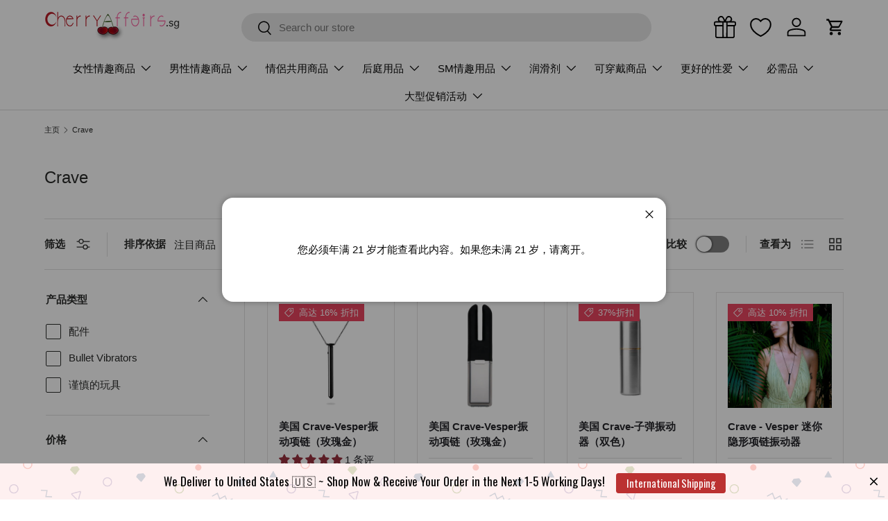

--- FILE ---
content_type: text/html; charset=utf-8
request_url: https://www.cherryaffairs.sg/zh/collections/crave
body_size: 97558
content:
<!doctype html>
<html class="no-js" lang="zh-CN" dir="ltr">
<head><meta charset="utf-8">
<meta name="viewport" content="width=device-width,initial-scale=1">
<title>Crave &ndash; CherryAffairs.sg</title><link rel="canonical" href="https://www.cherryaffairs.sg/zh/collections/crave"><link rel="icon" href="//www.cherryaffairs.sg/cdn/shop/files/Logo.png?crop=center&height=48&v=1738589867&width=48" type="image/png">
  <link rel="apple-touch-icon" href="//www.cherryaffairs.sg/cdn/shop/files/Logo.png?crop=center&height=180&v=1738589867&width=180"><meta name="description" content="以最优惠的价格购买Crave。情趣用品和成人礼物的狂热系列为卧室带来了新鲜和新鲜的东西。无论您是要寻找适合特殊人群的谨慎振动器，还是寻找有趣的成人新颖物品（例如振动器项链），Crave都能满足您的需求。使用LoveCrave系列成人玩具（如子弹 ，Duet Flex或Wink Plus）的完美振动器，为您的生活带来一些有趣的乐趣和刺激。与一套皮革袖口搭配，将您的游戏提升到一个新的水平"><meta property="og:site_name" content="CherryAffairs.sg">
<meta property="og:url" content="https://www.cherryaffairs.sg/zh/collections/crave">
<meta property="og:title" content="Crave">
<meta property="og:type" content="product.group">
<meta property="og:description" content="以最优惠的价格购买Crave。情趣用品和成人礼物的狂热系列为卧室带来了新鲜和新鲜的东西。无论您是要寻找适合特殊人群的谨慎振动器，还是寻找有趣的成人新颖物品（例如振动器项链），Crave都能满足您的需求。使用LoveCrave系列成人玩具（如子弹 ，Duet Flex或Wink Plus）的完美振动器，为您的生活带来一些有趣的乐趣和刺激。与一套皮革袖口搭配，将您的游戏提升到一个新的水平"><meta property="og:image" content="http://www.cherryaffairs.sg/cdn/shop/collections/Crave.jpg?crop=center&height=1200&v=1492628884&width=1200">
  <meta property="og:image:secure_url" content="https://www.cherryaffairs.sg/cdn/shop/collections/Crave.jpg?crop=center&height=1200&v=1492628884&width=1200">
  <meta property="og:image:width" content="100">
  <meta property="og:image:height" content="100"><meta name="twitter:site" content="@CherryAffairs"><meta name="twitter:card" content="summary_large_image">
<meta name="twitter:title" content="Crave">
<meta name="twitter:description" content="以最优惠的价格购买Crave。情趣用品和成人礼物的狂热系列为卧室带来了新鲜和新鲜的东西。无论您是要寻找适合特殊人群的谨慎振动器，还是寻找有趣的成人新颖物品（例如振动器项链），Crave都能满足您的需求。使用LoveCrave系列成人玩具（如子弹 ，Duet Flex或Wink Plus）的完美振动器，为您的生活带来一些有趣的乐趣和刺激。与一套皮革袖口搭配，将您的游戏提升到一个新的水平">
<link rel="preload" href="//www.cherryaffairs.sg/cdn/shop/t/149/assets/main.css?v=93012399463002614111750967514" as="style"><style data-shopify>
:root {
      --bg-color: 255 255 255 / 1.0;
      --bg-color-og: 255 255 255 / 1.0;
      --heading-color: 42 43 42;
      --text-color: 42 43 42;
      --text-color-og: 42 43 42;
      --scrollbar-color: 42 43 42;
      --link-color: 153 48 61;
      --link-color-og: 153 48 61;
      --star-color: 255 159 28;--swatch-border-color-default: 212 213 212;
        --swatch-border-color-active: 149 149 149;
        --swatch-card-size: 28px;
        --swatch-variant-picker-size: 28px;--color-scheme-1-bg: 244 244 244 / 1.0;
      --color-scheme-1-grad: linear-gradient(180deg, rgba(255, 255, 255, 1), rgba(244, 244, 244, 1) 100%);
      --color-scheme-1-heading: 42 43 42;
      --color-scheme-1-text: 42 43 42;
      --color-scheme-1-btn-bg: 153 48 61;
      --color-scheme-1-btn-text: 255 255 255;
      --color-scheme-1-btn-bg-hover: 176 87 98;--color-scheme-2-bg: 42 43 42 / 1.0;
      --color-scheme-2-grad: linear-gradient(225deg, rgba(59, 93, 128, 0.88) 8%, rgba(41, 47, 54, 1) 56%, rgba(20, 20, 20, 1) 92%);
      --color-scheme-2-heading: 255 88 13;
      --color-scheme-2-text: 255 255 255;
      --color-scheme-2-btn-bg: 153 48 61;
      --color-scheme-2-btn-text: 255 255 255;
      --color-scheme-2-btn-bg-hover: 176 87 98;--color-scheme-3-bg: 242 242 242 / 1.0;
      --color-scheme-3-grad: ;
      --color-scheme-3-heading: 0 0 0;
      --color-scheme-3-text: 0 0 0;
      --color-scheme-3-btn-bg: 42 43 42;
      --color-scheme-3-btn-text: 255 255 255;
      --color-scheme-3-btn-bg-hover: 82 83 82;

      --drawer-bg-color: 255 255 255 / 1.0;
      --drawer-text-color: 42 43 42;

      --panel-bg-color: 244 244 244 / 1.0;
      --panel-heading-color: 42 43 42;
      --panel-text-color: 42 43 42;

      --in-stock-text-color: 44 126 63;
      --low-stock-text-color: 210 134 26;
      --very-low-stock-text-color: 180 12 28;
      --no-stock-text-color: 119 119 119;
      --no-stock-backordered-text-color: 119 119 119;

      --error-bg-color: 252 237 238;
      --error-text-color: 180 12 28;
      --success-bg-color: 232 246 234;
      --success-text-color: 44 126 63;
      --info-bg-color: 228 237 250;
      --info-text-color: 26 102 210;

      --heading-font-family: Helvetica, Arial, sans-serif;
      --heading-font-style: normal;
      --heading-font-weight: 400;
      --heading-scale-start: 2;

      --navigation-font-family: Helvetica, Arial, sans-serif;
      --navigation-font-style: normal;
      --navigation-font-weight: 400;--heading-text-transform: none;
--subheading-text-transform: none;
      --body-font-family: Helvetica, Arial, sans-serif;
      --body-font-style: normal;
      --body-font-weight: 400;
      --body-font-size: 15;

      --section-gap: 32;
      --heading-gap: calc(8 * var(--space-unit));--heading-gap: calc(6 * var(--space-unit));--grid-column-gap: 20px;--btn-bg-color: 153 48 61;
      --btn-bg-hover-color: 176 87 98;
      --btn-text-color: 255 255 255;
      --btn-bg-color-og: 153 48 61;
      --btn-text-color-og: 255 255 255;
      --btn-alt-bg-color: 255 255 255;
      --btn-alt-bg-alpha: 1.0;
      --btn-alt-text-color: 42 43 42;
      --btn-border-width: 1px;
      --btn-padding-y: 12px;

      
      --btn-border-radius: 27px;
      

      --btn-lg-border-radius: 50%;
      --btn-icon-border-radius: 50%;
      --input-with-btn-inner-radius: var(--btn-border-radius);

      --input-bg-color: 255 255 255 / 1.0;
      --input-text-color: 42 43 42;
      --input-border-width: 1px;
      --input-border-radius: 26px;
      --textarea-border-radius: 12px;
      --input-border-radius: 27px;
      --input-lg-border-radius: 33px;
      --input-bg-color-diff-3: #f7f7f7;
      --input-bg-color-diff-6: #f0f0f0;

      --modal-border-radius: 16px;
      --modal-overlay-color: 0 0 0;
      --modal-overlay-opacity: 0.4;
      --drawer-border-radius: 16px;
      --overlay-border-radius: 0px;

      --custom-label-bg-color: 13 44 84 / 1.0;
      --custom-label-text-color: 255 255 255 / 1.0;--sale-label-bg-color: 233 69 96 / 1.0;
      --sale-label-text-color: 255 255 255 / 1.0;--new-label-bg-color: 0 150 136 / 1.0;
      --new-label-text-color: 255 255 255 / 1.0;--preorder-label-bg-color: 0 166 237 / 1.0;
      --preorder-label-text-color: 255 255 255 / 1.0;

      --collection-label-color: 0 126 18 / 1.0;

      --page-width: 1350px;
      --gutter-sm: 20px;
      --gutter-md: 32px;
      --gutter-lg: 64px;

      --payment-terms-bg-color: #ffffff;

      --coll-card-bg-color: #F9F9F9;
      --coll-card-border-color: #f2f2f2;

      --card-highlight-bg-color: #F9F9F9;
      --card-highlight-text-color: 85 85 85;
      --card-highlight-border-color: #E1E1E1;--card-bg-color: #ffffff;
      --card-text-color: 38 38 43;
      --card-border-color: #e4e2e2;--blend-bg-color: #ffffff;

      --reading-width: 48em;
    }

    @media (max-width: 769px) {
      :root {
        --reading-width: 36em;
      }
    }
  </style><link rel="stylesheet" href="//www.cherryaffairs.sg/cdn/shop/t/149/assets/main.css?v=93012399463002614111750967514">
  <script src="//www.cherryaffairs.sg/cdn/shop/t/149/assets/main.js?v=182340204423554326591750967514" defer="defer"></script><link rel="stylesheet" href="//www.cherryaffairs.sg/cdn/shop/t/149/assets/swatches.css?v=130742307184625721901750967576" media="print" onload="this.media='all'">
    <noscript><link rel="stylesheet" href="//www.cherryaffairs.sg/cdn/shop/t/149/assets/swatches.css?v=130742307184625721901750967576"></noscript><script src="//searchserverapi.com/widgets/shopify/init.js?a=6A3r3M5P3h" defer="defer"></script>
  <script>window.performance && window.performance.mark && window.performance.mark('shopify.content_for_header.start');</script><meta name="google-site-verification" content="o7iouFHEpaFBtcr1JauKqo1m8HwAEDhcgzpXqjTmfAo">
<meta id="shopify-digital-wallet" name="shopify-digital-wallet" content="/1792445/digital_wallets/dialog">
<meta name="shopify-checkout-api-token" content="9524f830d5fe1facb18e461e52d6b389">
<meta id="in-context-paypal-metadata" data-shop-id="1792445" data-venmo-supported="false" data-environment="production" data-locale="zh_CN" data-paypal-v4="true" data-currency="SGD">
<link rel="alternate" type="application/atom+xml" title="Feed" href="/zh/collections/crave.atom" />
<link rel="alternate" hreflang="x-default" href="https://www.cherryaffairs.sg/collections/crave">
<link rel="alternate" hreflang="en" href="https://www.cherryaffairs.sg/collections/crave">
<link rel="alternate" hreflang="zh-Hans" href="https://www.cherryaffairs.sg/zh/collections/crave">
<link rel="alternate" hreflang="zh-Hans-SG" href="https://www.cherryaffairs.sg/zh/collections/crave">
<link rel="alternate" hreflang="en-CN" href="https://global.cherryaffairs.com/collections/crave">
<link rel="alternate" hreflang="zh-Hans-CN" href="https://global.cherryaffairs.com/zh-cn/collections/crave">
<link rel="alternate" hreflang="th-CN" href="https://global.cherryaffairs.com/th/collections/crave">
<link rel="alternate" hreflang="en-AE" href="https://global.cherryaffairs.com/collections/crave">
<link rel="alternate" hreflang="zh-Hans-AE" href="https://global.cherryaffairs.com/zh-cn/collections/crave">
<link rel="alternate" hreflang="th-AE" href="https://global.cherryaffairs.com/th/collections/crave">
<link rel="alternate" hreflang="en-AU" href="https://global.cherryaffairs.com/collections/crave">
<link rel="alternate" hreflang="zh-Hans-AU" href="https://global.cherryaffairs.com/zh-cn/collections/crave">
<link rel="alternate" hreflang="th-AU" href="https://global.cherryaffairs.com/th/collections/crave">
<link rel="alternate" hreflang="en-BN" href="https://global.cherryaffairs.com/collections/crave">
<link rel="alternate" hreflang="zh-Hans-BN" href="https://global.cherryaffairs.com/zh-cn/collections/crave">
<link rel="alternate" hreflang="th-BN" href="https://global.cherryaffairs.com/th/collections/crave">
<link rel="alternate" hreflang="en-CA" href="https://global.cherryaffairs.com/collections/crave">
<link rel="alternate" hreflang="zh-Hans-CA" href="https://global.cherryaffairs.com/zh-cn/collections/crave">
<link rel="alternate" hreflang="th-CA" href="https://global.cherryaffairs.com/th/collections/crave">
<link rel="alternate" hreflang="en-DE" href="https://global.cherryaffairs.com/collections/crave">
<link rel="alternate" hreflang="zh-Hans-DE" href="https://global.cherryaffairs.com/zh-cn/collections/crave">
<link rel="alternate" hreflang="th-DE" href="https://global.cherryaffairs.com/th/collections/crave">
<link rel="alternate" hreflang="en-HK" href="https://global.cherryaffairs.com/collections/crave">
<link rel="alternate" hreflang="zh-Hans-HK" href="https://global.cherryaffairs.com/zh-cn/collections/crave">
<link rel="alternate" hreflang="th-HK" href="https://global.cherryaffairs.com/th/collections/crave">
<link rel="alternate" hreflang="en-ID" href="https://global.cherryaffairs.com/collections/crave">
<link rel="alternate" hreflang="zh-Hans-ID" href="https://global.cherryaffairs.com/zh-cn/collections/crave">
<link rel="alternate" hreflang="th-ID" href="https://global.cherryaffairs.com/th/collections/crave">
<link rel="alternate" hreflang="en-IN" href="https://global.cherryaffairs.com/collections/crave">
<link rel="alternate" hreflang="zh-Hans-IN" href="https://global.cherryaffairs.com/zh-cn/collections/crave">
<link rel="alternate" hreflang="th-IN" href="https://global.cherryaffairs.com/th/collections/crave">
<link rel="alternate" hreflang="en-JP" href="https://global.cherryaffairs.com/collections/crave">
<link rel="alternate" hreflang="zh-Hans-JP" href="https://global.cherryaffairs.com/zh-cn/collections/crave">
<link rel="alternate" hreflang="th-JP" href="https://global.cherryaffairs.com/th/collections/crave">
<link rel="alternate" hreflang="en-KH" href="https://global.cherryaffairs.com/collections/crave">
<link rel="alternate" hreflang="zh-Hans-KH" href="https://global.cherryaffairs.com/zh-cn/collections/crave">
<link rel="alternate" hreflang="th-KH" href="https://global.cherryaffairs.com/th/collections/crave">
<link rel="alternate" hreflang="en-KR" href="https://global.cherryaffairs.com/collections/crave">
<link rel="alternate" hreflang="zh-Hans-KR" href="https://global.cherryaffairs.com/zh-cn/collections/crave">
<link rel="alternate" hreflang="th-KR" href="https://global.cherryaffairs.com/th/collections/crave">
<link rel="alternate" hreflang="en-MM" href="https://global.cherryaffairs.com/collections/crave">
<link rel="alternate" hreflang="zh-Hans-MM" href="https://global.cherryaffairs.com/zh-cn/collections/crave">
<link rel="alternate" hreflang="th-MM" href="https://global.cherryaffairs.com/th/collections/crave">
<link rel="alternate" hreflang="en-MO" href="https://global.cherryaffairs.com/collections/crave">
<link rel="alternate" hreflang="zh-Hans-MO" href="https://global.cherryaffairs.com/zh-cn/collections/crave">
<link rel="alternate" hreflang="th-MO" href="https://global.cherryaffairs.com/th/collections/crave">
<link rel="alternate" hreflang="en-NL" href="https://global.cherryaffairs.com/collections/crave">
<link rel="alternate" hreflang="zh-Hans-NL" href="https://global.cherryaffairs.com/zh-cn/collections/crave">
<link rel="alternate" hreflang="th-NL" href="https://global.cherryaffairs.com/th/collections/crave">
<link rel="alternate" hreflang="en-NZ" href="https://global.cherryaffairs.com/collections/crave">
<link rel="alternate" hreflang="zh-Hans-NZ" href="https://global.cherryaffairs.com/zh-cn/collections/crave">
<link rel="alternate" hreflang="th-NZ" href="https://global.cherryaffairs.com/th/collections/crave">
<link rel="alternate" hreflang="en-PH" href="https://global.cherryaffairs.com/collections/crave">
<link rel="alternate" hreflang="zh-Hans-PH" href="https://global.cherryaffairs.com/zh-cn/collections/crave">
<link rel="alternate" hreflang="th-PH" href="https://global.cherryaffairs.com/th/collections/crave">
<link rel="alternate" hreflang="en-PK" href="https://global.cherryaffairs.com/collections/crave">
<link rel="alternate" hreflang="zh-Hans-PK" href="https://global.cherryaffairs.com/zh-cn/collections/crave">
<link rel="alternate" hreflang="th-PK" href="https://global.cherryaffairs.com/th/collections/crave">
<link rel="alternate" hreflang="en-SA" href="https://global.cherryaffairs.com/collections/crave">
<link rel="alternate" hreflang="zh-Hans-SA" href="https://global.cherryaffairs.com/zh-cn/collections/crave">
<link rel="alternate" hreflang="th-SA" href="https://global.cherryaffairs.com/th/collections/crave">
<link rel="alternate" hreflang="en-SC" href="https://global.cherryaffairs.com/collections/crave">
<link rel="alternate" hreflang="zh-Hans-SC" href="https://global.cherryaffairs.com/zh-cn/collections/crave">
<link rel="alternate" hreflang="th-SC" href="https://global.cherryaffairs.com/th/collections/crave">
<link rel="alternate" hreflang="en-TH" href="https://global.cherryaffairs.com/collections/crave">
<link rel="alternate" hreflang="zh-Hans-TH" href="https://global.cherryaffairs.com/zh-cn/collections/crave">
<link rel="alternate" hreflang="th-TH" href="https://global.cherryaffairs.com/th/collections/crave">
<link rel="alternate" hreflang="en-TW" href="https://global.cherryaffairs.com/collections/crave">
<link rel="alternate" hreflang="zh-Hans-TW" href="https://global.cherryaffairs.com/zh-cn/collections/crave">
<link rel="alternate" hreflang="th-TW" href="https://global.cherryaffairs.com/th/collections/crave">
<link rel="alternate" hreflang="en-US" href="https://global.cherryaffairs.com/collections/crave">
<link rel="alternate" hreflang="zh-Hans-US" href="https://global.cherryaffairs.com/zh-cn/collections/crave">
<link rel="alternate" hreflang="th-US" href="https://global.cherryaffairs.com/th/collections/crave">
<link rel="alternate" hreflang="en-VN" href="https://global.cherryaffairs.com/collections/crave">
<link rel="alternate" hreflang="zh-Hans-VN" href="https://global.cherryaffairs.com/zh-cn/collections/crave">
<link rel="alternate" hreflang="th-VN" href="https://global.cherryaffairs.com/th/collections/crave">
<link rel="alternate" hreflang="en-MY" href="https://global.cherryaffairs.com/collections/crave">
<link rel="alternate" hreflang="zh-Hans-MY" href="https://global.cherryaffairs.com/zh-cn/collections/crave">
<link rel="alternate" hreflang="th-MY" href="https://global.cherryaffairs.com/th/collections/crave">
<link rel="alternate" type="application/json+oembed" href="https://www.cherryaffairs.sg/zh/collections/crave.oembed">
<script async="async" src="/checkouts/internal/preloads.js?locale=zh-SG"></script>
<script id="shopify-features" type="application/json">{"accessToken":"9524f830d5fe1facb18e461e52d6b389","betas":["rich-media-storefront-analytics"],"domain":"www.cherryaffairs.sg","predictiveSearch":true,"shopId":1792445,"locale":"zh-cn"}</script>
<script>var Shopify = Shopify || {};
Shopify.shop = "cherryaffairs-2.myshopify.com";
Shopify.locale = "zh-CN";
Shopify.currency = {"active":"SGD","rate":"1.0"};
Shopify.country = "SG";
Shopify.theme = {"name":"Enterprise 2.0.0 - 2025-06-24 Main","id":151693590778,"schema_name":"Enterprise","schema_version":"2.0.0","theme_store_id":null,"role":"main"};
Shopify.theme.handle = "null";
Shopify.theme.style = {"id":null,"handle":null};
Shopify.cdnHost = "www.cherryaffairs.sg/cdn";
Shopify.routes = Shopify.routes || {};
Shopify.routes.root = "/zh/";</script>
<script type="module">!function(o){(o.Shopify=o.Shopify||{}).modules=!0}(window);</script>
<script>!function(o){function n(){var o=[];function n(){o.push(Array.prototype.slice.apply(arguments))}return n.q=o,n}var t=o.Shopify=o.Shopify||{};t.loadFeatures=n(),t.autoloadFeatures=n()}(window);</script>
<script id="shop-js-analytics" type="application/json">{"pageType":"collection"}</script>
<script defer="defer" async type="module" src="//www.cherryaffairs.sg/cdn/shopifycloud/shop-js/modules/v2/client.init-shop-cart-sync_BcmfRyNd.zh-CN.esm.js"></script>
<script defer="defer" async type="module" src="//www.cherryaffairs.sg/cdn/shopifycloud/shop-js/modules/v2/chunk.common_DgOy3qWa.esm.js"></script>
<script defer="defer" async type="module" src="//www.cherryaffairs.sg/cdn/shopifycloud/shop-js/modules/v2/chunk.modal_Da6FCIem.esm.js"></script>
<script type="module">
  await import("//www.cherryaffairs.sg/cdn/shopifycloud/shop-js/modules/v2/client.init-shop-cart-sync_BcmfRyNd.zh-CN.esm.js");
await import("//www.cherryaffairs.sg/cdn/shopifycloud/shop-js/modules/v2/chunk.common_DgOy3qWa.esm.js");
await import("//www.cherryaffairs.sg/cdn/shopifycloud/shop-js/modules/v2/chunk.modal_Da6FCIem.esm.js");

  window.Shopify.SignInWithShop?.initShopCartSync?.({"fedCMEnabled":true,"windoidEnabled":true});

</script>
<script>(function() {
  var isLoaded = false;
  function asyncLoad() {
    if (isLoaded) return;
    isLoaded = true;
    var urls = ["https:\/\/cdn.hextom.com\/js\/eventpromotionbar.js?shop=cherryaffairs-2.myshopify.com"];
    for (var i = 0; i < urls.length; i++) {
      var s = document.createElement('script');
      s.type = 'text/javascript';
      s.async = true;
      s.src = urls[i];
      var x = document.getElementsByTagName('script')[0];
      x.parentNode.insertBefore(s, x);
    }
  };
  if(window.attachEvent) {
    window.attachEvent('onload', asyncLoad);
  } else {
    window.addEventListener('load', asyncLoad, false);
  }
})();</script>
<script id="__st">var __st={"a":1792445,"offset":28800,"reqid":"a51866a7-9300-4131-8217-c9c8178fea2e-1769907858","pageurl":"www.cherryaffairs.sg\/zh\/collections\/crave","u":"724b426efcbb","p":"collection","rtyp":"collection","rid":162064769};</script>
<script>window.ShopifyPaypalV4VisibilityTracking = true;</script>
<script id="captcha-bootstrap">!function(){'use strict';const t='contact',e='account',n='new_comment',o=[[t,t],['blogs',n],['comments',n],[t,'customer']],c=[[e,'customer_login'],[e,'guest_login'],[e,'recover_customer_password'],[e,'create_customer']],r=t=>t.map((([t,e])=>`form[action*='/${t}']:not([data-nocaptcha='true']) input[name='form_type'][value='${e}']`)).join(','),a=t=>()=>t?[...document.querySelectorAll(t)].map((t=>t.form)):[];function s(){const t=[...o],e=r(t);return a(e)}const i='password',u='form_key',d=['recaptcha-v3-token','g-recaptcha-response','h-captcha-response',i],f=()=>{try{return window.sessionStorage}catch{return}},m='__shopify_v',_=t=>t.elements[u];function p(t,e,n=!1){try{const o=window.sessionStorage,c=JSON.parse(o.getItem(e)),{data:r}=function(t){const{data:e,action:n}=t;return t[m]||n?{data:e,action:n}:{data:t,action:n}}(c);for(const[e,n]of Object.entries(r))t.elements[e]&&(t.elements[e].value=n);n&&o.removeItem(e)}catch(o){console.error('form repopulation failed',{error:o})}}const l='form_type',E='cptcha';function T(t){t.dataset[E]=!0}const w=window,h=w.document,L='Shopify',v='ce_forms',y='captcha';let A=!1;((t,e)=>{const n=(g='f06e6c50-85a8-45c8-87d0-21a2b65856fe',I='https://cdn.shopify.com/shopifycloud/storefront-forms-hcaptcha/ce_storefront_forms_captcha_hcaptcha.v1.5.2.iife.js',D={infoText:'受 hCaptcha 保护',privacyText:'隐私',termsText:'条款'},(t,e,n)=>{const o=w[L][v],c=o.bindForm;if(c)return c(t,g,e,D).then(n);var r;o.q.push([[t,g,e,D],n]),r=I,A||(h.body.append(Object.assign(h.createElement('script'),{id:'captcha-provider',async:!0,src:r})),A=!0)});var g,I,D;w[L]=w[L]||{},w[L][v]=w[L][v]||{},w[L][v].q=[],w[L][y]=w[L][y]||{},w[L][y].protect=function(t,e){n(t,void 0,e),T(t)},Object.freeze(w[L][y]),function(t,e,n,w,h,L){const[v,y,A,g]=function(t,e,n){const i=e?o:[],u=t?c:[],d=[...i,...u],f=r(d),m=r(i),_=r(d.filter((([t,e])=>n.includes(e))));return[a(f),a(m),a(_),s()]}(w,h,L),I=t=>{const e=t.target;return e instanceof HTMLFormElement?e:e&&e.form},D=t=>v().includes(t);t.addEventListener('submit',(t=>{const e=I(t);if(!e)return;const n=D(e)&&!e.dataset.hcaptchaBound&&!e.dataset.recaptchaBound,o=_(e),c=g().includes(e)&&(!o||!o.value);(n||c)&&t.preventDefault(),c&&!n&&(function(t){try{if(!f())return;!function(t){const e=f();if(!e)return;const n=_(t);if(!n)return;const o=n.value;o&&e.removeItem(o)}(t);const e=Array.from(Array(32),(()=>Math.random().toString(36)[2])).join('');!function(t,e){_(t)||t.append(Object.assign(document.createElement('input'),{type:'hidden',name:u})),t.elements[u].value=e}(t,e),function(t,e){const n=f();if(!n)return;const o=[...t.querySelectorAll(`input[type='${i}']`)].map((({name:t})=>t)),c=[...d,...o],r={};for(const[a,s]of new FormData(t).entries())c.includes(a)||(r[a]=s);n.setItem(e,JSON.stringify({[m]:1,action:t.action,data:r}))}(t,e)}catch(e){console.error('failed to persist form',e)}}(e),e.submit())}));const S=(t,e)=>{t&&!t.dataset[E]&&(n(t,e.some((e=>e===t))),T(t))};for(const o of['focusin','change'])t.addEventListener(o,(t=>{const e=I(t);D(e)&&S(e,y())}));const B=e.get('form_key'),M=e.get(l),P=B&&M;t.addEventListener('DOMContentLoaded',(()=>{const t=y();if(P)for(const e of t)e.elements[l].value===M&&p(e,B);[...new Set([...A(),...v().filter((t=>'true'===t.dataset.shopifyCaptcha))])].forEach((e=>S(e,t)))}))}(h,new URLSearchParams(w.location.search),n,t,e,['guest_login'])})(!0,!0)}();</script>
<script integrity="sha256-4kQ18oKyAcykRKYeNunJcIwy7WH5gtpwJnB7kiuLZ1E=" data-source-attribution="shopify.loadfeatures" defer="defer" src="//www.cherryaffairs.sg/cdn/shopifycloud/storefront/assets/storefront/load_feature-a0a9edcb.js" crossorigin="anonymous"></script>
<script data-source-attribution="shopify.dynamic_checkout.dynamic.init">var Shopify=Shopify||{};Shopify.PaymentButton=Shopify.PaymentButton||{isStorefrontPortableWallets:!0,init:function(){window.Shopify.PaymentButton.init=function(){};var t=document.createElement("script");t.src="https://www.cherryaffairs.sg/cdn/shopifycloud/portable-wallets/latest/portable-wallets.zh-cn.js",t.type="module",document.head.appendChild(t)}};
</script>
<script data-source-attribution="shopify.dynamic_checkout.buyer_consent">
  function portableWalletsHideBuyerConsent(e){var t=document.getElementById("shopify-buyer-consent"),n=document.getElementById("shopify-subscription-policy-button");t&&n&&(t.classList.add("hidden"),t.setAttribute("aria-hidden","true"),n.removeEventListener("click",e))}function portableWalletsShowBuyerConsent(e){var t=document.getElementById("shopify-buyer-consent"),n=document.getElementById("shopify-subscription-policy-button");t&&n&&(t.classList.remove("hidden"),t.removeAttribute("aria-hidden"),n.addEventListener("click",e))}window.Shopify?.PaymentButton&&(window.Shopify.PaymentButton.hideBuyerConsent=portableWalletsHideBuyerConsent,window.Shopify.PaymentButton.showBuyerConsent=portableWalletsShowBuyerConsent);
</script>
<script data-source-attribution="shopify.dynamic_checkout.cart.bootstrap">document.addEventListener("DOMContentLoaded",(function(){function t(){return document.querySelector("shopify-accelerated-checkout-cart, shopify-accelerated-checkout")}if(t())Shopify.PaymentButton.init();else{new MutationObserver((function(e,n){t()&&(Shopify.PaymentButton.init(),n.disconnect())})).observe(document.body,{childList:!0,subtree:!0})}}));
</script>
<script id='scb4127' type='text/javascript' async='' src='https://www.cherryaffairs.sg/cdn/shopifycloud/privacy-banner/storefront-banner.js'></script><link id="shopify-accelerated-checkout-styles" rel="stylesheet" media="screen" href="https://www.cherryaffairs.sg/cdn/shopifycloud/portable-wallets/latest/accelerated-checkout-backwards-compat.css" crossorigin="anonymous">
<style id="shopify-accelerated-checkout-cart">
        #shopify-buyer-consent {
  margin-top: 1em;
  display: inline-block;
  width: 100%;
}

#shopify-buyer-consent.hidden {
  display: none;
}

#shopify-subscription-policy-button {
  background: none;
  border: none;
  padding: 0;
  text-decoration: underline;
  font-size: inherit;
  cursor: pointer;
}

#shopify-subscription-policy-button::before {
  box-shadow: none;
}

      </style>
<script id="sections-script" data-sections="header,footer" defer="defer" src="//www.cherryaffairs.sg/cdn/shop/t/149/compiled_assets/scripts.js?v=75068"></script>
<script>window.performance && window.performance.mark && window.performance.mark('shopify.content_for_header.end');</script>


  <script>document.documentElement.className = document.documentElement.className.replace('no-js', 'js');</script><!-- CC Custom Head Start --><script>
  var BonCrispTargetNode = document;
  var BonCrispObserverOptions = {
    childList: true,
    attributes: true,
    attributeFilter: ['data-id'],
    subtree: true //Omit or set to false to observe only changes to the parent node.
  }
  var bonLoyaltyPageInfo = {};
  function BonScrispObsCallback(mutationList, observer) {
    mutationList.forEach((mutation) => {
      if(mutation.type=='childList'){
        var addedNodes=mutation.addedNodes
        for(x=0;x<addedNodes.length;x++){
          var aNode = addedNodes[x]

          if(aNode.tagName=='SCRIPT') {
            if(aNode.innerHTML.includes('bonLoyaltyPageInfo')){
              console.log('aNode: ', aNode)
              console.log('aNode type: ', typeof aNode)
              console.log('aNode innerHTML: ', aNode.innerHTML)

              aNodeContent = aNode.innerHTML.replace('"is_active":0', '"is_active":1')
              const regex = /"is_active":0/i;
              aNode.innerHTML.replace(regex, '"is_active":1')

              aNode.innerHTML = aNodeContent
              console.log('aNode innerHTML after: ', aNode.innerHTML)

              if(bonLoyaltyPageInfo && bonLoyaltyPageInfo.is_active == 0) {
                bonLoyaltyPageInfo.is_active = 1
              }
            }
          }
        }
      }
    });
  }
  var BonCrispObserver = new MutationObserver(BonScrispObsCallback);
  BonCrispObserver.observe(BonCrispTargetNode, BonCrispObserverOptions);
  </script><!-- CC Custom Head End --><script>
    window.Shopify = window.Shopify || {theme: {id: 151693590778, role: 'main' } };
    window._template = {
        directory: "",
        name: "collection",
        suffix: ""
    }
  </script> 
               <script>
    window.Shopify = window.Shopify || {theme: {id: 151693590778, role: 'main' } };
    window._template = {
        directory: "",
        name: "collection",
        suffix: ""
    };
  </script>
  
  <script type="module" blocking="render" fetchpriority="high" src="https://cdn.intelligems.io/esm/b5fe25949061/bundle.js" async></script>
  
  <script type="text/javascript">
    (function(c,l,a,r,i,t,y){
        c[a]=c[a]||function(){(c[a].q=c[a].q||[]).push(arguments)};
        t=l.createElement(r);t.async=1;t.src="https://www.clarity.ms/tag/"+i;
        y=l.getElementsByTagName(r)[0];y.parentNode.insertBefore(t,y);
    })(window, document, "clarity", "script", "muhgk82vyo");
</script>
<link rel="stylesheet" href="//www.cherryaffairs.sg/cdn/shop/t/149/assets/swish-buttons.css?v=89001217768225444051751343399" />


<!-- BEGIN app block: shopify://apps/uppromote-affiliate/blocks/core-script/64c32457-930d-4cb9-9641-e24c0d9cf1f4 --><!-- BEGIN app snippet: core-metafields-setting --><!--suppress ES6ConvertVarToLetConst -->
<script type="application/json" id="core-uppromote-settings">{"app_env":{"env":"production"}}</script>
<script type="application/json" id="core-uppromote-cart">{"note":null,"attributes":{},"original_total_price":0,"total_price":0,"total_discount":0,"total_weight":0.0,"item_count":0,"items":[],"requires_shipping":false,"currency":"SGD","items_subtotal_price":0,"cart_level_discount_applications":[],"checkout_charge_amount":0}</script>
<script id="core-uppromote-quick-store-tracking-vars">
    function getDocumentContext(){const{href:a,hash:b,host:c,hostname:d,origin:e,pathname:f,port:g,protocol:h,search:i}=window.location,j=document.referrer,k=document.characterSet,l=document.title;return{location:{href:a,hash:b,host:c,hostname:d,origin:e,pathname:f,port:g,protocol:h,search:i},referrer:j||document.location.href,characterSet:k,title:l}}function getNavigatorContext(){const{language:a,cookieEnabled:b,languages:c,userAgent:d}=navigator;return{language:a,cookieEnabled:b,languages:c,userAgent:d}}function getWindowContext(){const{innerHeight:a,innerWidth:b,outerHeight:c,outerWidth:d,origin:e,screen:{height:j,width:k},screenX:f,screenY:g,scrollX:h,scrollY:i}=window;return{innerHeight:a,innerWidth:b,outerHeight:c,outerWidth:d,origin:e,screen:{screenHeight:j,screenWidth:k},screenX:f,screenY:g,scrollX:h,scrollY:i,location:getDocumentContext().location}}function getContext(){return{document:getDocumentContext(),navigator:getNavigatorContext(),window:getWindowContext()}}
    if (window.location.href.includes('?sca_ref=')) {
        localStorage.setItem('__up_lastViewedPageContext', JSON.stringify({
            context: getContext(),
            timestamp: new Date().toISOString(),
        }))
    }
</script>

<script id="core-uppromote-setting-booster">
    var UpPromoteCoreSettings = JSON.parse(document.getElementById('core-uppromote-settings').textContent)
    UpPromoteCoreSettings.currentCart = JSON.parse(document.getElementById('core-uppromote-cart')?.textContent || '{}')
    const idToClean = ['core-uppromote-settings', 'core-uppromote-cart', 'core-uppromote-setting-booster', 'core-uppromote-quick-store-tracking-vars']
    idToClean.forEach(id => {
        document.getElementById(id)?.remove()
    })
</script>
<!-- END app snippet -->


<!-- END app block --><!-- BEGIN app block: shopify://apps/judge-me-reviews/blocks/judgeme_core/61ccd3b1-a9f2-4160-9fe9-4fec8413e5d8 --><!-- Start of Judge.me Core -->






<link rel="dns-prefetch" href="https://cdnwidget.judge.me">
<link rel="dns-prefetch" href="https://cdn.judge.me">
<link rel="dns-prefetch" href="https://cdn1.judge.me">
<link rel="dns-prefetch" href="https://api.judge.me">

<script data-cfasync='false' class='jdgm-settings-script'>window.jdgmSettings={"pagination":5,"disable_web_reviews":true,"badge_no_review_text":"无评论","badge_n_reviews_text":"{{ n }} 条评论","hide_badge_preview_if_no_reviews":true,"badge_hide_text":false,"enforce_center_preview_badge":false,"widget_title":"客户评论","widget_open_form_text":"写评论","widget_close_form_text":"取消评论","widget_refresh_page_text":"刷新页面","widget_summary_text":"基于 {{ number_of_reviews }} 条评论","widget_no_review_text":"成为第一个写评论的人","widget_name_field_text":"显示名称","widget_verified_name_field_text":"已验证姓名（公开）","widget_name_placeholder_text":"显示名称","widget_required_field_error_text":"此字段为必填项。","widget_email_field_text":"电子邮件地址","widget_verified_email_field_text":"已验证电子邮件（私密，无法编辑）","widget_email_placeholder_text":"您的电子邮件地址","widget_email_field_error_text":"请输入有效的电子邮件地址。","widget_rating_field_text":"评分","widget_review_title_field_text":"评论标题","widget_review_title_placeholder_text":"为您的评论添加标题","widget_review_body_field_text":"评论内容","widget_review_body_placeholder_text":"在此开始写作...","widget_pictures_field_text":"图片/视频（可选）","widget_submit_review_text":"提交评论","widget_submit_verified_review_text":"提交已验证评论","widget_submit_success_msg_with_auto_publish":"谢谢您！请在几分钟后刷新页面以查看您的评论。您可以通过登录 \u003ca href='https://judge.me/login' target='_blank' rel='nofollow noopener'\u003eJudge.me\u003c/a\u003e来删除或编辑您的评论","widget_submit_success_msg_no_auto_publish":"谢谢您！一旦商店管理员批准，您的评论将会发布。您可以通过登录 \u003ca href='https://judge.me/login' target='_blank' rel='nofollow noopener'\u003eJudge.me\u003c/a\u003e来删除或编辑您的评论","widget_show_default_reviews_out_of_total_text":"显示 {{ n_reviews_shown }} 条评论，共 {{ n_reviews }} 条。","widget_show_all_link_text":"显示全部","widget_show_less_link_text":"显示较少","widget_author_said_text":"{{ reviewer_name }} 说：","widget_days_text":"{{ n }} 天前","widget_weeks_text":"{{ n }} 周前","widget_months_text":"{{ n }} 个月前","widget_years_text":"{{ n }} 年前","widget_yesterday_text":"昨天","widget_today_text":"今天","widget_replied_text":"\u003e\u003e {{ shop_name }} 回复：","widget_read_more_text":"阅读更多","widget_reviewer_name_as_initial":"all_initials","widget_rating_filter_color":"","widget_rating_filter_see_all_text":"查看所有评论","widget_sorting_most_recent_text":"最新","widget_sorting_highest_rating_text":"最高评分","widget_sorting_lowest_rating_text":"最低评分","widget_sorting_with_pictures_text":"仅带图片","widget_sorting_most_helpful_text":"最有帮助","widget_open_question_form_text":"提问","widget_reviews_subtab_text":"评论","widget_questions_subtab_text":"问题","widget_question_label_text":"问题","widget_answer_label_text":"回答","widget_question_placeholder_text":"在此写下您的问题","widget_submit_question_text":"提交问题","widget_question_submit_success_text":"感谢您的提问！一旦有人回答，我们将通知您。","verified_badge_text":"已验证","verified_badge_bg_color":"","verified_badge_text_color":"","verified_badge_placement":"left-of-reviewer-name","widget_review_max_height":"","widget_hide_border":false,"widget_social_share":false,"widget_thumb":false,"widget_review_location_show":false,"widget_location_format":"country_iso_code","all_reviews_include_out_of_store_products":true,"all_reviews_out_of_store_text":"（商店外）","all_reviews_pagination":100,"all_reviews_product_name_prefix_text":"关于","enable_review_pictures":true,"enable_question_anwser":true,"widget_theme":"","review_date_format":"dd/mm/yyyy","default_sort_method":"most-recent","widget_product_reviews_subtab_text":"产品评论","widget_shop_reviews_subtab_text":"商店评论","widget_other_products_reviews_text":"其他产品的评论","widget_store_reviews_subtab_text":"商店评论","widget_no_store_reviews_text":"这个商店还没有收到任何评论","widget_web_restriction_product_reviews_text":"这个产品还没有收到任何评论","widget_no_items_text":"找不到任何项目","widget_show_more_text":"显示更多","widget_write_a_store_review_text":"写商店评论","widget_other_languages_heading":"其他语言的评论","widget_translate_review_text":"将评论翻译成 {{ language }}","widget_translating_review_text":"正在翻译...","widget_show_original_translation_text":"显示原文 ({{ language }})","widget_translate_review_failed_text":"无法翻译评论。","widget_translate_review_retry_text":"重试","widget_translate_review_try_again_later_text":"稍后再试","show_product_url_for_grouped_product":false,"widget_sorting_pictures_first_text":"图片优先","show_pictures_on_all_rev_page_mobile":false,"show_pictures_on_all_rev_page_desktop":false,"floating_tab_hide_mobile_install_preference":false,"floating_tab_button_name":"★ 评论","floating_tab_title":"让顾客为我们代言","floating_tab_button_color":"","floating_tab_button_background_color":"","floating_tab_url":"","floating_tab_url_enabled":false,"floating_tab_tab_style":"text","all_reviews_text_badge_text":"顾客对我们的评分为 {{ shop.metafields.judgeme.all_reviews_rating | round: 1 }}/5，基于 {{ shop.metafields.judgeme.all_reviews_count }} 条评论。","all_reviews_text_badge_text_branded_style":"基于 {{ shop.metafields.judgeme.all_reviews_count }} 条评论，{{ shop.metafields.judgeme.all_reviews_rating | round: 1 }} 星（满分5星）","is_all_reviews_text_badge_a_link":false,"show_stars_for_all_reviews_text_badge":false,"all_reviews_text_badge_url":"","all_reviews_text_style":"text","all_reviews_text_color_style":"judgeme_brand_color","all_reviews_text_color":"#108474","all_reviews_text_show_jm_brand":true,"featured_carousel_show_header":false,"featured_carousel_title":"让顾客为我们代言","testimonials_carousel_title":"顾客们说","videos_carousel_title":"真实客户故事","cards_carousel_title":"顾客们说","featured_carousel_count_text":"来自 {{ n }} 条评论","featured_carousel_add_link_to_all_reviews_page":false,"featured_carousel_url":"","featured_carousel_show_images":true,"featured_carousel_autoslide_interval":4,"featured_carousel_arrows_on_the_sides":true,"featured_carousel_height":250,"featured_carousel_width":100,"featured_carousel_image_size":0,"featured_carousel_image_height":250,"featured_carousel_arrow_color":"#eeeeee","verified_count_badge_style":"vintage","verified_count_badge_orientation":"horizontal","verified_count_badge_color_style":"judgeme_brand_color","verified_count_badge_color":"#108474","is_verified_count_badge_a_link":false,"verified_count_badge_url":"","verified_count_badge_show_jm_brand":true,"widget_rating_preset_default":5,"widget_first_sub_tab":"product-reviews","widget_show_histogram":true,"widget_histogram_use_custom_color":false,"widget_pagination_use_custom_color":false,"widget_star_use_custom_color":false,"widget_verified_badge_use_custom_color":false,"widget_write_review_use_custom_color":false,"picture_reminder_submit_button":"上传图片","enable_review_videos":true,"mute_video_by_default":true,"widget_sorting_videos_first_text":"视频优先","widget_review_pending_text":"待审核","featured_carousel_items_for_large_screen":4,"social_share_options_order":"Facebook,Twitter","remove_microdata_snippet":true,"disable_json_ld":false,"enable_json_ld_products":false,"preview_badge_show_question_text":false,"preview_badge_no_question_text":"没有问题","preview_badge_n_question_text":"{{ number_of_questions }} 个问题","qa_badge_show_icon":false,"qa_badge_position":"below","remove_judgeme_branding":true,"widget_add_search_bar":false,"widget_search_bar_placeholder":"搜索","widget_sorting_verified_only_text":"仅已验证","featured_carousel_theme":"card","featured_carousel_show_rating":true,"featured_carousel_show_title":true,"featured_carousel_show_body":true,"featured_carousel_show_date":false,"featured_carousel_show_reviewer":true,"featured_carousel_show_product":false,"featured_carousel_header_background_color":"#108474","featured_carousel_header_text_color":"#ffffff","featured_carousel_name_product_separator":"reviewed","featured_carousel_full_star_background":"#993939","featured_carousel_empty_star_background":"#dadada","featured_carousel_vertical_theme_background":"#f9fafb","featured_carousel_verified_badge_enable":false,"featured_carousel_verified_badge_color":"#108474","featured_carousel_border_style":"round","featured_carousel_review_line_length_limit":3,"featured_carousel_more_reviews_button_text":"阅读更多评论","featured_carousel_view_product_button_text":"查看产品","all_reviews_page_load_reviews_on":"scroll","all_reviews_page_load_more_text":"加载更多评论","disable_fb_tab_reviews":false,"enable_ajax_cdn_cache":false,"widget_public_name_text":"公开显示为","default_reviewer_name":"Olivia Tan","default_reviewer_name_has_non_latin":true,"widget_reviewer_anonymous":"匿名","medals_widget_title":"Judge.me 评论奖章","medals_widget_background_color":"#f9fafb","medals_widget_position":"footer_all_pages","medals_widget_border_color":"#f9fafb","medals_widget_verified_text_position":"left","medals_widget_use_monochromatic_version":false,"medals_widget_elements_color":"#108474","show_reviewer_avatar":true,"widget_invalid_yt_video_url_error_text":"不是YouTube视频URL","widget_max_length_field_error_text":"请输入不超过{0}个字符。","widget_show_country_flag":false,"widget_show_collected_via_shop_app":true,"widget_verified_by_shop_badge_style":"light","widget_verified_by_shop_text":"由商店验证","widget_show_photo_gallery":false,"widget_load_with_code_splitting":true,"widget_ugc_install_preference":false,"widget_ugc_title":"我们制作，您分享","widget_ugc_subtitle":"给我们添加标签，您的照片将在我们的页面上展示","widget_ugc_arrows_color":"#ffffff","widget_ugc_primary_button_text":"立即购买","widget_ugc_primary_button_background_color":"#108474","widget_ugc_primary_button_text_color":"#ffffff","widget_ugc_primary_button_border_width":"0","widget_ugc_primary_button_border_style":"none","widget_ugc_primary_button_border_color":"#108474","widget_ugc_primary_button_border_radius":"25","widget_ugc_secondary_button_text":"加载更多","widget_ugc_secondary_button_background_color":"#ffffff","widget_ugc_secondary_button_text_color":"#108474","widget_ugc_secondary_button_border_width":"2","widget_ugc_secondary_button_border_style":"solid","widget_ugc_secondary_button_border_color":"#108474","widget_ugc_secondary_button_border_radius":"25","widget_ugc_reviews_button_text":"查看评论","widget_ugc_reviews_button_background_color":"#ffffff","widget_ugc_reviews_button_text_color":"#108474","widget_ugc_reviews_button_border_width":"2","widget_ugc_reviews_button_border_style":"solid","widget_ugc_reviews_button_border_color":"#108474","widget_ugc_reviews_button_border_radius":"25","widget_ugc_reviews_button_link_to":"judgeme-reviews-page","widget_ugc_show_post_date":true,"widget_ugc_max_width":"800","widget_rating_metafield_value_type":true,"widget_primary_color":"#99303d","widget_enable_secondary_color":false,"widget_secondary_color":"#edf5f5","widget_summary_average_rating_text":"{{ average_rating }} 满分5分","widget_media_grid_title":"顾客照片和视频","widget_media_grid_see_more_text":"查看更多","widget_round_style":true,"widget_show_product_medals":false,"widget_verified_by_judgeme_text":"由Judge.me验证","widget_show_store_medals":false,"widget_verified_by_judgeme_text_in_store_medals":"由Judge.me验证","widget_media_field_exceed_quantity_message":"抱歉，每条评论我们最多只能接受 {{ max_media }} 个。","widget_media_field_exceed_limit_message":"{{ file_name }} 太大，请选择小于 {{ size_limit }}MB 的 {{ media_type }}。","widget_review_submitted_text":"评论已提交！","widget_question_submitted_text":"问题已提交！","widget_close_form_text_question":"取消","widget_write_your_answer_here_text":"在此写下您的回答","widget_enabled_branded_link":true,"widget_show_collected_by_judgeme":false,"widget_reviewer_name_color":"","widget_write_review_text_color":"","widget_write_review_bg_color":"","widget_collected_by_judgeme_text":"由Judge.me收集","widget_pagination_type":"standard","widget_load_more_text":"加载更多","widget_load_more_color":"#108474","widget_full_review_text":"完整评论","widget_read_more_reviews_text":"阅读更多评论","widget_read_questions_text":"阅读问题","widget_questions_and_answers_text":"问题与解答","widget_verified_by_text":"验证者","widget_verified_text":"已验证","widget_number_of_reviews_text":"{{ number_of_reviews }} 条评论","widget_back_button_text":"返回","widget_next_button_text":"下一步","widget_custom_forms_filter_button":"筛选","custom_forms_style":"vertical","widget_show_review_information":false,"how_reviews_are_collected":"评论是如何收集的？","widget_show_review_keywords":false,"widget_gdpr_statement":"我们如何使用您的数据：我们只会在必要时就您留下的评论联系您。提交您的评论，即表示您同意Judge.me的\u003ca href='https://judge.me/terms' target='_blank' rel='nofollow noopener'\u003e条款\u003c/a\u003e、\u003ca href='https://judge.me/privacy' target='_blank' rel='nofollow noopener'\u003e隐私\u003c/a\u003e和\u003ca href='https://judge.me/content-policy' target='_blank' rel='nofollow noopener'\u003e内容\u003c/a\u003e政策。","widget_multilingual_sorting_enabled":false,"widget_translate_review_content_enabled":false,"widget_translate_review_content_method":"manual","popup_widget_review_selection":"automatically_with_pictures","popup_widget_round_border_style":true,"popup_widget_show_title":true,"popup_widget_show_body":true,"popup_widget_show_reviewer":false,"popup_widget_show_product":true,"popup_widget_show_pictures":true,"popup_widget_use_review_picture":true,"popup_widget_show_on_home_page":true,"popup_widget_show_on_product_page":true,"popup_widget_show_on_collection_page":true,"popup_widget_show_on_cart_page":true,"popup_widget_position":"bottom_left","popup_widget_first_review_delay":5,"popup_widget_duration":5,"popup_widget_interval":5,"popup_widget_review_count":5,"popup_widget_hide_on_mobile":true,"review_snippet_widget_round_border_style":true,"review_snippet_widget_card_color":"#FFFFFF","review_snippet_widget_slider_arrows_background_color":"#FFFFFF","review_snippet_widget_slider_arrows_color":"#000000","review_snippet_widget_star_color":"#108474","show_product_variant":false,"all_reviews_product_variant_label_text":"变体：","widget_show_verified_branding":false,"widget_ai_summary_title":"客户评价","widget_ai_summary_disclaimer":"基于最近客户评价的AI驱动评价摘要","widget_show_ai_summary":false,"widget_show_ai_summary_bg":false,"widget_show_review_title_input":true,"redirect_reviewers_invited_via_email":"review_widget","request_store_review_after_product_review":false,"request_review_other_products_in_order":false,"review_form_color_scheme":"default","review_form_corner_style":"square","review_form_star_color":{},"review_form_text_color":"#333333","review_form_background_color":"#ffffff","review_form_field_background_color":"#fafafa","review_form_button_color":{},"review_form_button_text_color":"#ffffff","review_form_modal_overlay_color":"#000000","review_content_screen_title_text":"您如何评价这个产品？","review_content_introduction_text":"如果您能分享一些关于您体验的内容，我们将不胜感激。","store_review_form_title_text":"您如何评价这个商店？","store_review_form_introduction_text":"如果您能分享一些关于您体验的内容，我们将不胜感激。","show_review_guidance_text":true,"one_star_review_guidance_text":"糟糕","five_star_review_guidance_text":"优秀","customer_information_screen_title_text":"关于您","customer_information_introduction_text":"请告诉我们更多关于您的信息。","custom_questions_screen_title_text":"您的体验详情","custom_questions_introduction_text":"以下是几个问题，帮助我们更了解您的体验。","review_submitted_screen_title_text":"感谢您的评价！","review_submitted_screen_thank_you_text":"我们正在处理中，很快就会在商店中显示。","review_submitted_screen_email_verification_text":"请点击我们刚发送给您的链接来确认您的电子邮件。这有助于我们保持评价的真实性。","review_submitted_request_store_review_text":"您想与我们分享您的购物体验吗？","review_submitted_review_other_products_text":"您想评价这些产品吗？","store_review_screen_title_text":"您想与我们分享您的购物体验吗？","store_review_introduction_text":"我们重视您的反馈，并使用它来改进。请分享您对我们的任何想法或建议。","reviewer_media_screen_title_picture_text":"分享照片","reviewer_media_introduction_picture_text":"上传照片以支持您的评论。","reviewer_media_screen_title_video_text":"分享视频","reviewer_media_introduction_video_text":"上传视频以支持您的评论。","reviewer_media_screen_title_picture_or_video_text":"分享照片或视频","reviewer_media_introduction_picture_or_video_text":"上传照片或视频以支持您的评论。","reviewer_media_youtube_url_text":"在此粘贴您的 Youtube URL","advanced_settings_next_step_button_text":"下一步","advanced_settings_close_review_button_text":"关闭","modal_write_review_flow":false,"write_review_flow_required_text":"必填","write_review_flow_privacy_message_text":"我们重视您的隐私。","write_review_flow_anonymous_text":"匿名评论","write_review_flow_visibility_text":"这对其他客户不可见。","write_review_flow_multiple_selection_help_text":"选择任意数量","write_review_flow_single_selection_help_text":"选择一个选项","write_review_flow_required_field_error_text":"此字段为必填项","write_review_flow_invalid_email_error_text":"请输入有效的电子邮件地址","write_review_flow_max_length_error_text":"最多 {{ max_length }} 个字符。","write_review_flow_media_upload_text":"\u003cb\u003e点击上传\u003c/b\u003e或拖拽上传","write_review_flow_gdpr_statement":"如有必要，我们只会就您的评论与您联系。提交评论即表示您同意我们的\u003ca href='https://judge.me/terms' target='_blank' rel='nofollow noopener'\u003e条款和条件\u003c/a\u003e以及\u003ca href='https://judge.me/privacy' target='_blank' rel='nofollow noopener'\u003e隐私政策\u003c/a\u003e。","rating_only_reviews_enabled":false,"show_negative_reviews_help_screen":false,"new_review_flow_help_screen_rating_threshold":3,"negative_review_resolution_screen_title_text":"告诉我们更多","negative_review_resolution_text":"您的体验对我们很重要。如果您的购买有任何问题，我们随时为您提供帮助。请随时联系我们，我们很乐意有机会纠正问题。","negative_review_resolution_button_text":"联系我们","negative_review_resolution_proceed_with_review_text":"留下评论","negative_review_resolution_subject":"来自 {{ shop_name }} 的购买问题。{{ order_name }}","preview_badge_collection_page_install_status":false,"widget_review_custom_css":"","preview_badge_custom_css":"","preview_badge_stars_count":"5-stars","featured_carousel_custom_css":"","floating_tab_custom_css":"","all_reviews_widget_custom_css":"","medals_widget_custom_css":"","verified_badge_custom_css":"","all_reviews_text_custom_css":"","transparency_badges_collected_via_store_invite":false,"transparency_badges_from_another_provider":false,"transparency_badges_collected_from_store_visitor":false,"transparency_badges_collected_by_verified_review_provider":false,"transparency_badges_earned_reward":false,"transparency_badges_collected_via_store_invite_text":"评论通过商店邀请收集","transparency_badges_from_another_provider_text":"评论从另一个提供者收集","transparency_badges_collected_from_store_visitor_text":"评论从商店访客收集","transparency_badges_written_in_google_text":"评论写在了 Google","transparency_badges_written_in_etsy_text":"评论写在了 Etsy","transparency_badges_written_in_shop_app_text":"评论写在了 Shop App","transparency_badges_earned_reward_text":"评论获得了奖励，以换取未来的订单","product_review_widget_per_page":10,"widget_store_review_label_text":"商店评价","checkout_comment_extension_title_on_product_page":"Customer Comments","checkout_comment_extension_num_latest_comment_show":5,"checkout_comment_extension_format":"name_and_timestamp","checkout_comment_customer_name":"last_initial","checkout_comment_comment_notification":true,"preview_badge_collection_page_install_preference":true,"preview_badge_home_page_install_preference":true,"preview_badge_product_page_install_preference":true,"review_widget_install_preference":"","review_carousel_install_preference":false,"floating_reviews_tab_install_preference":"none","verified_reviews_count_badge_install_preference":false,"all_reviews_text_install_preference":false,"review_widget_best_location":false,"judgeme_medals_install_preference":false,"review_widget_revamp_enabled":false,"review_widget_qna_enabled":false,"review_widget_header_theme":"minimal","review_widget_widget_title_enabled":true,"review_widget_header_text_size":"medium","review_widget_header_text_weight":"regular","review_widget_average_rating_style":"compact","review_widget_bar_chart_enabled":true,"review_widget_bar_chart_type":"numbers","review_widget_bar_chart_style":"standard","review_widget_expanded_media_gallery_enabled":false,"review_widget_reviews_section_theme":"standard","review_widget_image_style":"thumbnails","review_widget_review_image_ratio":"square","review_widget_stars_size":"medium","review_widget_verified_badge":"standard_text","review_widget_review_title_text_size":"medium","review_widget_review_text_size":"medium","review_widget_review_text_length":"medium","review_widget_number_of_columns_desktop":3,"review_widget_carousel_transition_speed":5,"review_widget_custom_questions_answers_display":"always","review_widget_button_text_color":"#FFFFFF","review_widget_text_color":"#000000","review_widget_lighter_text_color":"#7B7B7B","review_widget_corner_styling":"soft","review_widget_review_word_singular":"评论","review_widget_review_word_plural":"评论","review_widget_voting_label":"有帮助吗？","review_widget_shop_reply_label":"来自{{ shop_name }}的回复：","review_widget_filters_title":"筛选器","qna_widget_question_word_singular":"问题","qna_widget_question_word_plural":"问题","qna_widget_answer_reply_label":"来自{{ answerer_name }}的回复：","qna_content_screen_title_text":"询问这个产品","qna_widget_question_required_field_error_text":"请输入您的问题。","qna_widget_flow_gdpr_statement":"我们只会就您的问题与您联系，如果需要。通过提交您的问题，您同意我们的\u003ca href='https://judge.me/terms' target='_blank' rel='nofollow noopener'\u003e条款与条件\u003c/a\u003e和\u003ca href='https://judge.me/privacy' target='_blank' rel='nofollow noopener'\u003e隐私政策\u003c/a\u003e。","qna_widget_question_submitted_text":"感谢您的问题！","qna_widget_close_form_text_question":"关闭","qna_widget_question_submit_success_text":"我们将在电子邮件中通知您，当我们回答您的问题时。","all_reviews_widget_v2025_enabled":false,"all_reviews_widget_v2025_header_theme":"default","all_reviews_widget_v2025_widget_title_enabled":true,"all_reviews_widget_v2025_header_text_size":"medium","all_reviews_widget_v2025_header_text_weight":"regular","all_reviews_widget_v2025_average_rating_style":"compact","all_reviews_widget_v2025_bar_chart_enabled":true,"all_reviews_widget_v2025_bar_chart_type":"numbers","all_reviews_widget_v2025_bar_chart_style":"standard","all_reviews_widget_v2025_expanded_media_gallery_enabled":false,"all_reviews_widget_v2025_show_store_medals":true,"all_reviews_widget_v2025_show_photo_gallery":true,"all_reviews_widget_v2025_show_review_keywords":false,"all_reviews_widget_v2025_show_ai_summary":false,"all_reviews_widget_v2025_show_ai_summary_bg":false,"all_reviews_widget_v2025_add_search_bar":false,"all_reviews_widget_v2025_default_sort_method":"most-recent","all_reviews_widget_v2025_reviews_per_page":10,"all_reviews_widget_v2025_reviews_section_theme":"default","all_reviews_widget_v2025_image_style":"thumbnails","all_reviews_widget_v2025_review_image_ratio":"square","all_reviews_widget_v2025_stars_size":"medium","all_reviews_widget_v2025_verified_badge":"bold_badge","all_reviews_widget_v2025_review_title_text_size":"medium","all_reviews_widget_v2025_review_text_size":"medium","all_reviews_widget_v2025_review_text_length":"medium","all_reviews_widget_v2025_number_of_columns_desktop":3,"all_reviews_widget_v2025_carousel_transition_speed":5,"all_reviews_widget_v2025_custom_questions_answers_display":"always","all_reviews_widget_v2025_show_product_variant":false,"all_reviews_widget_v2025_show_reviewer_avatar":true,"all_reviews_widget_v2025_reviewer_name_as_initial":"","all_reviews_widget_v2025_review_location_show":false,"all_reviews_widget_v2025_location_format":"","all_reviews_widget_v2025_show_country_flag":false,"all_reviews_widget_v2025_verified_by_shop_badge_style":"light","all_reviews_widget_v2025_social_share":false,"all_reviews_widget_v2025_social_share_options_order":"Facebook,Twitter,LinkedIn,Pinterest","all_reviews_widget_v2025_pagination_type":"standard","all_reviews_widget_v2025_button_text_color":"#FFFFFF","all_reviews_widget_v2025_text_color":"#000000","all_reviews_widget_v2025_lighter_text_color":"#7B7B7B","all_reviews_widget_v2025_corner_styling":"soft","all_reviews_widget_v2025_title":"客户评价","all_reviews_widget_v2025_ai_summary_title":"客户对这家店铺的评价","all_reviews_widget_v2025_no_review_text":"成为第一个写评价的人","platform":"shopify","branding_url":"https://app.judge.me/reviews","branding_text":"Powered by Judge.me","locale":"zh","reply_name":"CherryAffairs.sg","widget_version":"3.0","footer":true,"autopublish":false,"review_dates":false,"enable_custom_form":false,"shop_use_review_site":false,"shop_locale":"en","enable_multi_locales_translations":true,"show_review_title_input":true,"review_verification_email_status":"always","can_be_branded":true,"reply_name_text":"Community"};</script> <style class='jdgm-settings-style'>﻿.jdgm-xx{left:0}:root{--jdgm-primary-color: #99303d;--jdgm-secondary-color: rgba(153,48,61,0.1);--jdgm-star-color: #99303d;--jdgm-write-review-text-color: white;--jdgm-write-review-bg-color: #99303d;--jdgm-paginate-color: #99303d;--jdgm-border-radius: 10;--jdgm-reviewer-name-color: #99303d}.jdgm-histogram__bar-content{background-color:#99303d}.jdgm-rev[data-verified-buyer=true] .jdgm-rev__icon.jdgm-rev__icon:after,.jdgm-rev__buyer-badge.jdgm-rev__buyer-badge{color:white;background-color:#99303d}.jdgm-review-widget--small .jdgm-gallery.jdgm-gallery .jdgm-gallery__thumbnail-link:nth-child(8) .jdgm-gallery__thumbnail-wrapper.jdgm-gallery__thumbnail-wrapper:before{content:"查看更多"}@media only screen and (min-width: 768px){.jdgm-gallery.jdgm-gallery .jdgm-gallery__thumbnail-link:nth-child(8) .jdgm-gallery__thumbnail-wrapper.jdgm-gallery__thumbnail-wrapper:before{content:"查看更多"}}.jdgm-widget .jdgm-write-rev-link{display:none}.jdgm-widget .jdgm-rev-widg[data-number-of-reviews='0'] .jdgm-rev-widg__summary{display:none}.jdgm-prev-badge[data-average-rating='0.00']{display:none !important}.jdgm-rev .jdgm-rev__timestamp,.jdgm-quest .jdgm-rev__timestamp,.jdgm-carousel-item__timestamp{display:none !important}.jdgm-author-fullname{display:none !important}.jdgm-author-last-initial{display:none !important}.jdgm-rev-widg__title{visibility:hidden}.jdgm-rev-widg__summary-text{visibility:hidden}.jdgm-prev-badge__text{visibility:hidden}.jdgm-rev__prod-link-prefix:before{content:'关于'}.jdgm-rev__variant-label:before{content:'变体：'}.jdgm-rev__out-of-store-text:before{content:'（商店外）'}@media only screen and (min-width: 768px){.jdgm-rev__pics .jdgm-rev_all-rev-page-picture-separator,.jdgm-rev__pics .jdgm-rev__product-picture{display:none}}@media only screen and (max-width: 768px){.jdgm-rev__pics .jdgm-rev_all-rev-page-picture-separator,.jdgm-rev__pics .jdgm-rev__product-picture{display:none}}.jdgm-review-widget[data-from-snippet="true"]{display:none !important}.jdgm-verified-count-badget[data-from-snippet="true"]{display:none !important}.jdgm-carousel-wrapper[data-from-snippet="true"]{display:none !important}.jdgm-all-reviews-text[data-from-snippet="true"]{display:none !important}.jdgm-medals-section[data-from-snippet="true"]{display:none !important}.jdgm-ugc-media-wrapper[data-from-snippet="true"]{display:none !important}.jdgm-rev__transparency-badge[data-badge-type="review_collected_via_store_invitation"]{display:none !important}.jdgm-rev__transparency-badge[data-badge-type="review_collected_from_another_provider"]{display:none !important}.jdgm-rev__transparency-badge[data-badge-type="review_collected_from_store_visitor"]{display:none !important}.jdgm-rev__transparency-badge[data-badge-type="review_written_in_etsy"]{display:none !important}.jdgm-rev__transparency-badge[data-badge-type="review_written_in_google_business"]{display:none !important}.jdgm-rev__transparency-badge[data-badge-type="review_written_in_shop_app"]{display:none !important}.jdgm-rev__transparency-badge[data-badge-type="review_earned_for_future_purchase"]{display:none !important}.jdgm-review-snippet-widget .jdgm-rev-snippet-widget__cards-container .jdgm-rev-snippet-card{border-radius:8px;background:#fff}.jdgm-review-snippet-widget .jdgm-rev-snippet-widget__cards-container .jdgm-rev-snippet-card__rev-rating .jdgm-star{color:#108474}.jdgm-review-snippet-widget .jdgm-rev-snippet-widget__prev-btn,.jdgm-review-snippet-widget .jdgm-rev-snippet-widget__next-btn{border-radius:50%;background:#fff}.jdgm-review-snippet-widget .jdgm-rev-snippet-widget__prev-btn>svg,.jdgm-review-snippet-widget .jdgm-rev-snippet-widget__next-btn>svg{fill:#000}.jdgm-full-rev-modal.rev-snippet-widget .jm-mfp-container .jm-mfp-content,.jdgm-full-rev-modal.rev-snippet-widget .jm-mfp-container .jdgm-full-rev__icon,.jdgm-full-rev-modal.rev-snippet-widget .jm-mfp-container .jdgm-full-rev__pic-img,.jdgm-full-rev-modal.rev-snippet-widget .jm-mfp-container .jdgm-full-rev__reply{border-radius:8px}.jdgm-full-rev-modal.rev-snippet-widget .jm-mfp-container .jdgm-full-rev[data-verified-buyer="true"] .jdgm-full-rev__icon::after{border-radius:8px}.jdgm-full-rev-modal.rev-snippet-widget .jm-mfp-container .jdgm-full-rev .jdgm-rev__buyer-badge{border-radius:calc( 8px / 2 )}.jdgm-full-rev-modal.rev-snippet-widget .jm-mfp-container .jdgm-full-rev .jdgm-full-rev__replier::before{content:'CherryAffairs.sg'}.jdgm-full-rev-modal.rev-snippet-widget .jm-mfp-container .jdgm-full-rev .jdgm-full-rev__product-button{border-radius:calc( 8px * 6 )}
</style> <style class='jdgm-settings-style'></style>

  
  
  
  <style class='jdgm-miracle-styles'>
  @-webkit-keyframes jdgm-spin{0%{-webkit-transform:rotate(0deg);-ms-transform:rotate(0deg);transform:rotate(0deg)}100%{-webkit-transform:rotate(359deg);-ms-transform:rotate(359deg);transform:rotate(359deg)}}@keyframes jdgm-spin{0%{-webkit-transform:rotate(0deg);-ms-transform:rotate(0deg);transform:rotate(0deg)}100%{-webkit-transform:rotate(359deg);-ms-transform:rotate(359deg);transform:rotate(359deg)}}@font-face{font-family:'JudgemeStar';src:url("[data-uri]") format("woff");font-weight:normal;font-style:normal}.jdgm-star{font-family:'JudgemeStar';display:inline !important;text-decoration:none !important;padding:0 4px 0 0 !important;margin:0 !important;font-weight:bold;opacity:1;-webkit-font-smoothing:antialiased;-moz-osx-font-smoothing:grayscale}.jdgm-star:hover{opacity:1}.jdgm-star:last-of-type{padding:0 !important}.jdgm-star.jdgm--on:before{content:"\e000"}.jdgm-star.jdgm--off:before{content:"\e001"}.jdgm-star.jdgm--half:before{content:"\e002"}.jdgm-widget *{margin:0;line-height:1.4;-webkit-box-sizing:border-box;-moz-box-sizing:border-box;box-sizing:border-box;-webkit-overflow-scrolling:touch}.jdgm-hidden{display:none !important;visibility:hidden !important}.jdgm-temp-hidden{display:none}.jdgm-spinner{width:40px;height:40px;margin:auto;border-radius:50%;border-top:2px solid #eee;border-right:2px solid #eee;border-bottom:2px solid #eee;border-left:2px solid #ccc;-webkit-animation:jdgm-spin 0.8s infinite linear;animation:jdgm-spin 0.8s infinite linear}.jdgm-prev-badge{display:block !important}

</style>


  
  
   


<script data-cfasync='false' class='jdgm-script'>
!function(e){window.jdgm=window.jdgm||{},jdgm.CDN_HOST="https://cdnwidget.judge.me/",jdgm.CDN_HOST_ALT="https://cdn2.judge.me/cdn/widget_frontend/",jdgm.API_HOST="https://api.judge.me/",jdgm.CDN_BASE_URL="https://cdn.shopify.com/extensions/019c1033-b3a9-7ad3-b9bf-61b1f669de2a/judgeme-extensions-330/assets/",
jdgm.docReady=function(d){(e.attachEvent?"complete"===e.readyState:"loading"!==e.readyState)?
setTimeout(d,0):e.addEventListener("DOMContentLoaded",d)},jdgm.loadCSS=function(d,t,o,a){
!o&&jdgm.loadCSS.requestedUrls.indexOf(d)>=0||(jdgm.loadCSS.requestedUrls.push(d),
(a=e.createElement("link")).rel="stylesheet",a.class="jdgm-stylesheet",a.media="nope!",
a.href=d,a.onload=function(){this.media="all",t&&setTimeout(t)},e.body.appendChild(a))},
jdgm.loadCSS.requestedUrls=[],jdgm.loadJS=function(e,d){var t=new XMLHttpRequest;
t.onreadystatechange=function(){4===t.readyState&&(Function(t.response)(),d&&d(t.response))},
t.open("GET",e),t.onerror=function(){if(e.indexOf(jdgm.CDN_HOST)===0&&jdgm.CDN_HOST_ALT!==jdgm.CDN_HOST){var f=e.replace(jdgm.CDN_HOST,jdgm.CDN_HOST_ALT);jdgm.loadJS(f,d)}},t.send()},jdgm.docReady((function(){(window.jdgmLoadCSS||e.querySelectorAll(
".jdgm-widget, .jdgm-all-reviews-page").length>0)&&(jdgmSettings.widget_load_with_code_splitting?
parseFloat(jdgmSettings.widget_version)>=3?jdgm.loadCSS(jdgm.CDN_HOST+"widget_v3/base.css"):
jdgm.loadCSS(jdgm.CDN_HOST+"widget/base.css"):jdgm.loadCSS(jdgm.CDN_HOST+"shopify_v2.css"),
jdgm.loadJS(jdgm.CDN_HOST+"loa"+"der.js"))}))}(document);
</script>
<noscript><link rel="stylesheet" type="text/css" media="all" href="https://cdnwidget.judge.me/shopify_v2.css"></noscript>

<!-- BEGIN app snippet: theme_fix_tags --><script>
  (function() {
    var jdgmThemeFixes = {"137754149114":{"html":"","css":".jdgm-row-media {\ndisplay: none !important;\n}","js":""},"146077188346":{"html":"","css":".jdgm-verified-checkmark {\n  display: none !important;\n}","js":""}};
    if (!jdgmThemeFixes) return;
    var thisThemeFix = jdgmThemeFixes[Shopify.theme.id];
    if (!thisThemeFix) return;

    if (thisThemeFix.html) {
      document.addEventListener("DOMContentLoaded", function() {
        var htmlDiv = document.createElement('div');
        htmlDiv.classList.add('jdgm-theme-fix-html');
        htmlDiv.innerHTML = thisThemeFix.html;
        document.body.append(htmlDiv);
      });
    };

    if (thisThemeFix.css) {
      var styleTag = document.createElement('style');
      styleTag.classList.add('jdgm-theme-fix-style');
      styleTag.innerHTML = thisThemeFix.css;
      document.head.append(styleTag);
    };

    if (thisThemeFix.js) {
      var scriptTag = document.createElement('script');
      scriptTag.classList.add('jdgm-theme-fix-script');
      scriptTag.innerHTML = thisThemeFix.js;
      document.head.append(scriptTag);
    };
  })();
</script>
<!-- END app snippet -->
<!-- End of Judge.me Core -->



<!-- END app block --><!-- BEGIN app block: shopify://apps/klaviyo-email-marketing-sms/blocks/klaviyo-onsite-embed/2632fe16-c075-4321-a88b-50b567f42507 -->












  <script async src="https://static.klaviyo.com/onsite/js/KuTMUx/klaviyo.js?company_id=KuTMUx"></script>
  <script>!function(){if(!window.klaviyo){window._klOnsite=window._klOnsite||[];try{window.klaviyo=new Proxy({},{get:function(n,i){return"push"===i?function(){var n;(n=window._klOnsite).push.apply(n,arguments)}:function(){for(var n=arguments.length,o=new Array(n),w=0;w<n;w++)o[w]=arguments[w];var t="function"==typeof o[o.length-1]?o.pop():void 0,e=new Promise((function(n){window._klOnsite.push([i].concat(o,[function(i){t&&t(i),n(i)}]))}));return e}}})}catch(n){window.klaviyo=window.klaviyo||[],window.klaviyo.push=function(){var n;(n=window._klOnsite).push.apply(n,arguments)}}}}();</script>

  




  <script>
    window.klaviyoReviewsProductDesignMode = false
  </script>







<!-- END app block --><!-- BEGIN app block: shopify://apps/zapiet-pickup-delivery/blocks/app-embed/5599aff0-8af1-473a-a372-ecd72a32b4d5 -->









    <style>#storePickupApp {
	
}

.cart__notes .field {
 width: 95%; 
}</style>




<script type="text/javascript">
    var zapietTranslations = {};

    window.ZapietMethods = {"shipping":{"active":true,"enabled":true,"name":"Shipping","sort":0,"status":{"condition":"price","operator":"morethan","value":0,"enabled":true,"product_conditions":{"enabled":false,"value":"Delivery Only,Pickup Only","enable":false,"property":"tags","hide_button":false}},"button":{"type":"default","default":null,"hover":null,"active":null}},"pickup":{"active":false,"enabled":true,"name":"Pickup","sort":1,"status":{"condition":"price","operator":"morethan","value":0,"enabled":true,"product_conditions":{"enabled":false,"value":"Delivery Only,Shipping Only","enable":false,"property":"tags","hide_button":false}},"button":{"type":"default","default":null,"hover":null,"active":null}},"delivery":{"active":false,"enabled":true,"name":"Delivery","sort":2,"status":{"condition":"price","operator":"morethan","value":0,"enabled":true,"product_conditions":{"enabled":false,"value":"Pickup Only,Shipping Only","enable":false,"property":"tags","hide_button":false}},"button":{"type":"default","default":null,"hover":null,"active":null}}}
    window.ZapietEvent = {
        listen: function(eventKey, callback) {
            if (!this.listeners) {
                this.listeners = [];
            }
            this.listeners.push({
                eventKey: eventKey,
                callback: callback
            });
        },
    };

    

    
        
        var language_settings = {"enable_app":true,"enable_geo_search_for_pickups":true,"pickup_region_filter_enabled":false,"pickup_region_filter_field":null,"currency":"SGD","weight_format":"kg","pickup.enable_map":true,"delivery_validation_method":"no_validation","base_country_name":"Singapore","base_country_code":"SG","method_display_style":"default","default_method_display_style":"classic","date_format":"m/d/Y","time_format":"h:i A","week_day_start":"Sun","pickup_address_format":"<span><strong>{{company_name}}</strong></span><br /><span>{{address_line_1}}<br /><span>{{address_line_2}}<br />{{city}}, {{postal_code}}</span><br /><span>{{region}}<br /><span>{{distance}}</span></span></span>","rates_enabled":true,"payment_customization_enabled":false,"distance_format":"km","enable_delivery_address_autocompletion":false,"enable_delivery_current_location":false,"enable_pickup_address_autocompletion":true,"pickup_date_picker_enabled":true,"pickup_time_picker_enabled":true,"delivery_note_enabled":false,"delivery_note_required":false,"delivery_date_picker_enabled":true,"delivery_time_picker_enabled":true,"shipping.date_picker_enabled":false,"delivery_validate_cart":false,"pickup_validate_cart":false,"gmak":"QUl6YVN5QklDQ1VUZi05R0FvVFhaVFIteko3Wm1lQlBXT0ZyREJj","enable_checkout_locale":true,"enable_checkout_url":true,"disable_widget_for_digital_items":false,"disable_widget_for_product_handles":"gift-card,delivery-charges,local-delivery-charges-top-up","colors":{"widget_active_background_color":null,"widget_active_border_color":null,"widget_active_icon_color":null,"widget_active_text_color":null,"widget_inactive_background_color":null,"widget_inactive_border_color":null,"widget_inactive_icon_color":null,"widget_inactive_text_color":null},"delivery_validator":{"enabled":false,"show_on_page_load":true,"sticky":true},"checkout":{"delivery":{"discount_code":null,"prepopulate_shipping_address":true,"preselect_first_available_time":true},"pickup":{"discount_code":null,"prepopulate_shipping_address":true,"customer_phone_required":false,"preselect_first_location":true,"preselect_first_available_time":true},"shipping":{"discount_code":null}},"day_name_attribute_enabled":true,"methods":{"shipping":{"active":true,"enabled":true,"name":"Shipping","sort":0,"status":{"condition":"price","operator":"morethan","value":0,"enabled":true,"product_conditions":{"enabled":false,"value":"Delivery Only,Pickup Only","enable":false,"property":"tags","hide_button":false}},"button":{"type":"default","default":null,"hover":null,"active":null}},"pickup":{"active":false,"enabled":true,"name":"Pickup","sort":1,"status":{"condition":"price","operator":"morethan","value":0,"enabled":true,"product_conditions":{"enabled":false,"value":"Delivery Only,Shipping Only","enable":false,"property":"tags","hide_button":false}},"button":{"type":"default","default":null,"hover":null,"active":null}},"delivery":{"active":false,"enabled":true,"name":"Delivery","sort":2,"status":{"condition":"price","operator":"morethan","value":0,"enabled":true,"product_conditions":{"enabled":false,"value":"Pickup Only,Shipping Only","enable":false,"property":"tags","hide_button":false}},"button":{"type":"default","default":null,"hover":null,"active":null}}},"translations":{"methods":{"shipping":"Shipping","pickup":"Pickups","delivery":"Delivery"},"calendar":{"january":"January","february":"February","march":"March","april":"April","may":"May","june":"June","july":"July","august":"August","september":"September","october":"October","november":"November","december":"December","sunday":"Sun","monday":"Mon","tuesday":"Tue","wednesday":"Wed","thursday":"Thu","friday":"Fri","saturday":"Sat","today":"","close":"","labelMonthNext":"Next month","labelMonthPrev":"Previous month","labelMonthSelect":"Select a month","labelYearSelect":"Select a year","and":"and","between":"between"},"pickup":{"checkout_button":"Checkout","location_label":"Choose a location.","could_not_find_location":"Sorry, we could not find your location.","datepicker_label":"Choose a date and time.","datepicker_placeholder":"Choose a date and time.","date_time_output":"{{DATE}} at {{TIME}}","location_placeholder":"Enter your postal code ...","filter_by_region_placeholder":"Filter by state/province","heading":"POPStation & Kaki Bukit Self Collection","note":"<b>POPStation: $6.50 for orders below $85. Free for orders above $85. <br /> Kaki Bukit Self Collection: FREE</b>","max_order_total":"Maximum order value for pickup is $0.00","max_order_weight":"Maximum order weight for pickup is {{ weight }}","min_order_total":"Minimum order value for pickup is $0.00","min_order_weight":"Minimum order weight for pickup is {{ weight }}","more_information":"More information","no_date_time_selected":"Please select a date & time.","no_locations_found":"Sorry, pickup is not available for your selected items.","no_locations_region":"Sorry, pickup is not available in your region.","cart_eligibility_error":"Sorry, pickup is not available for your selected items.","method_not_available":"Not available","opening_hours":"Opening hours","locations_found":"Please select a pickup location:","preselect_first_available_time":"Select a time","dates_not_available":"Sorry, your selected items are not currently available for pickup.","location_error":"Please select a pickup location.","checkout_error":"Please select a date and time for pickup."},"delivery":{"checkout_button":"Checkout","could_not_find_location":"Sorry, we could not find your location.","datepicker_label":"Choose a date and time.","datepicker_placeholder":"Choose a date and time.","date_time_output":"{{DATE}} between {{SLOT_START_TIME}} and {{SLOT_END_TIME}}","delivery_note_label":"Please enter delivery instructions (optional)","delivery_validator_button_label":"Go","delivery_validator_eligible_button_label":"Continue shopping","delivery_validator_eligible_button_link":"#","delivery_validator_eligible_content":"To start shopping just click the button below","delivery_validator_eligible_heading":"Great, we deliver to your area!","delivery_validator_error_button_label":"Continue shopping","delivery_validator_error_button_link":"#","delivery_validator_error_content":"Sorry, it looks like we have encountered an unexpected error. Please try again.","delivery_validator_error_heading":"An error occured","delivery_validator_not_eligible_button_label":"Continue shopping","delivery_validator_not_eligible_button_link":"#","delivery_validator_not_eligible_content":"You are more then welcome to continue browsing our store","delivery_validator_not_eligible_heading":"Sorry, we do not deliver to your area","delivery_validator_placeholder":"Enter your postal code ...","delivery_validator_prelude":"Do we deliver?","available":"Great! You are eligible for delivery.","heading":"Same-Day Delivery (Local)","note":"<b>$9.50 for orders below $90. Free for orders above $90.</b><br />Please select your preferred delivery date and time slot:","max_order_total":"Maximum order value for delivery is $0.00","max_order_weight":"Maximum order weight for delivery is {{ weight }}","min_order_total":"Minimum order value for delivery is $0.00","min_order_weight":"Minimum order weight for delivery is {{ weight }}","delivery_note_error":"Please enter delivery instructions","no_date_time_selected":"Please select your preferred delivery date and time slot:","cart_eligibility_error":"Sorry, delivery is not available for your selected items.","method_not_available":"Not available","delivery_note_label_required":"Please enter delivery instructions (required)","location_placeholder":"Enter your postal code ...","preselect_first_available_time":"Select a time","not_available":"Sorry, delivery is not available in your area.","dates_not_available":"Sorry, your selected items are not currently available for delivery.","checkout_error":"Please enter a valid zipcode and select your preferred date and time for delivery."},"shipping":{"checkout_button":"Checkout","datepicker_placeholder":"Choose a date.","heading":"Standard Delivery","note":"<b>$5.00 for orders below $50. Free for orders above $50.</b><br />Estimated delivery time 2-5 working days. <br /><i> For time sensitive orders, please select Same-Day Delivery. </i>","max_order_total":"Maximum order value for shipping is $0.00","max_order_weight":"Maximum order weight for shipping is {{ weight }}","min_order_total":"Minimum order value for shipping is $0.00","min_order_weight":"Minimum order weight for shipping is {{ weight }}","cart_eligibility_error":"Sorry, shipping is not available for your selected items.","method_not_available":"Not available","checkout_error":"Please choose a date for shipping."},"widget":{"zapiet_id_error":"There was a problem adding the Zapiet ID to your cart","attributes_error":"There was a problem adding the attributes to your cart","no_delivery_options_available":"No delivery options are available for your products","no_checkout_method_error":"Please select a delivery option","sms_consent":"I would like to receive SMS notifications about my order updates."},"order_status":{"pickup_details_heading":"Pickup details","pickup_details_text":"Your order will be ready for collection at our {{ Pickup-Location-Company }} location{% if Pickup-Date %} on {{ Pickup-Date | date: \"%A, %d %B\" }}{% if Pickup-Time %} at {{ Pickup-Time }}{% endif %}{% endif %}","delivery_details_heading":"Delivery details","delivery_details_text":"Your order will be delivered locally by our team{% if Delivery-Date %} on the {{ Delivery-Date | date: \"%A, %d %B\" }}{% if Delivery-Time %} between {{ Delivery-Time }}{% endif %}{% endif %}","shipping_details_heading":"Shipping details","shipping_details_text":"Your order will arrive soon{% if Shipping-Date %} on the {{ Shipping-Date | date: \"%A, %d %B\" }}{% endif %}"},"product_widget":{"title":"Delivery and pickup options:","pickup_at":"Pickup at {{ location }}","ready_for_collection":"Ready for collection from","on":"on","view_all_stores":"View all stores","pickup_not_available_item":"Pickup not available for this item","delivery_not_available_location":"Delivery not available for {{ postal_code }}","delivered_by":"Delivered by {{ date }}","delivered_today":"Delivered today","change":"Change","tomorrow":"tomorrow","today":"today","delivery_to":"Delivery to {{ postal_code }}","showing_options_for":"Showing options for {{ postal_code }}","modal_heading":"Select a store for pickup","modal_subheading":"Showing stores near {{ postal_code }}","show_opening_hours":"Show opening hours","hide_opening_hours":"Hide opening hours","closed":"Closed","input_placeholder":"Enter your postal code","input_button":"Check","input_error":"Add a postal code to check available delivery and pickup options.","pickup_available":"Pickup available","not_available":"Not available","select":"Select","selected":"Selected","find_a_store":"Find a store"},"shipping_language_code":"en","delivery_language_code":"en-AU","pickup_language_code":"en-CA"},"default_language":"en","region":"us-2","api_region":"api-us","enable_zapiet_id_all_items":false,"widget_restore_state_on_load":false,"draft_orders_enabled":false,"preselect_checkout_method":true,"widget_show_could_not_locate_div_error":true,"checkout_extension_enabled":false,"show_pickup_consent_checkbox":false,"show_delivery_consent_checkbox":false,"subscription_paused":false,"pickup_note_enabled":false,"pickup_note_required":false,"shipping_note_enabled":false,"shipping_note_required":false,"asset_url":"https://d1nsc3vx6l3v3t.cloudfront.net/09fe7b29-9489-42b9-a074-7d4f539e1e86/"};
        zapietTranslations["en"] = language_settings.translations;
    
        
        var language_settings = {"enable_app":true,"enable_geo_search_for_pickups":true,"pickup_region_filter_enabled":false,"pickup_region_filter_field":null,"currency":"SGD","weight_format":"kg","pickup.enable_map":true,"delivery_validation_method":"no_validation","base_country_name":"Singapore","base_country_code":"SG","method_display_style":"default","default_method_display_style":"classic","date_format":"m/d/Y","time_format":"h:i A","week_day_start":"Sun","pickup_address_format":"<span><strong>{{company_name}}</strong></span><br /><span>{{address_line_1}}<br /><span>{{address_line_2}}<br />{{city}}, {{postal_code}}</span><br /><span>{{region}}<br /><span>{{distance}}</span></span></span>","rates_enabled":true,"payment_customization_enabled":false,"distance_format":"km","enable_delivery_address_autocompletion":false,"enable_delivery_current_location":false,"enable_pickup_address_autocompletion":true,"pickup_date_picker_enabled":true,"pickup_time_picker_enabled":true,"delivery_note_enabled":false,"delivery_note_required":false,"delivery_date_picker_enabled":true,"delivery_time_picker_enabled":true,"shipping.date_picker_enabled":false,"delivery_validate_cart":false,"pickup_validate_cart":false,"gmak":"QUl6YVN5QklDQ1VUZi05R0FvVFhaVFIteko3Wm1lQlBXT0ZyREJj","enable_checkout_locale":true,"enable_checkout_url":true,"disable_widget_for_digital_items":false,"disable_widget_for_product_handles":"gift-card,delivery-charges,local-delivery-charges-top-up","colors":{"widget_active_background_color":null,"widget_active_border_color":null,"widget_active_icon_color":null,"widget_active_text_color":null,"widget_inactive_background_color":null,"widget_inactive_border_color":null,"widget_inactive_icon_color":null,"widget_inactive_text_color":null},"delivery_validator":{"enabled":false,"show_on_page_load":true,"sticky":true},"checkout":{"delivery":{"discount_code":null,"prepopulate_shipping_address":true,"preselect_first_available_time":true},"pickup":{"discount_code":null,"prepopulate_shipping_address":true,"customer_phone_required":false,"preselect_first_location":true,"preselect_first_available_time":true},"shipping":{"discount_code":null}},"day_name_attribute_enabled":true,"methods":{"shipping":{"active":true,"enabled":true,"name":"Shipping","sort":0,"status":{"condition":"price","operator":"morethan","value":0,"enabled":true,"product_conditions":{"enabled":false,"value":"Delivery Only,Pickup Only","enable":false,"property":"tags","hide_button":false}},"button":{"type":"default","default":null,"hover":null,"active":null}},"pickup":{"active":false,"enabled":true,"name":"Pickup","sort":1,"status":{"condition":"price","operator":"morethan","value":0,"enabled":true,"product_conditions":{"enabled":false,"value":"Delivery Only,Shipping Only","enable":false,"property":"tags","hide_button":false}},"button":{"type":"default","default":null,"hover":null,"active":null}},"delivery":{"active":false,"enabled":true,"name":"Delivery","sort":2,"status":{"condition":"price","operator":"morethan","value":0,"enabled":true,"product_conditions":{"enabled":false,"value":"Pickup Only,Shipping Only","enable":false,"property":"tags","hide_button":false}},"button":{"type":"default","default":null,"hover":null,"active":null}}},"translations":{"methods":{"shipping":"运送","pickup":"取货","delivery":"交付"},"calendar":{"january":"一月","february":"二月","march":"三月","april":"四月","may":"五月","june":"六月","july":"七月","august":"八月","september":"九月","october":"十月","november":"十一月","december":"十二月","sunday":"周日","monday":"周一","tuesday":"周二","wednesday":"周三","thursday":"周四","friday":"周五","saturday":"周六","today":"","close":"","labelMonthNext":"下个月","labelMonthPrev":"上个月","labelMonthSelect":"选择一个月","labelYearSelect":"选择一年","and":"和","between":"之间"},"pickup":{"checkout_button":"付款","location_label":"选择一个地点。","could_not_find_location":"对不起，我们无法找到您的位置。","datepicker_label":"取货日期和时间。","datepicker_placeholder":"选择取货日期和时间。","date_time_output":"{{DATE}} 在 {{TIME}}","location_placeholder":"输入您的邮政编码...","filter_by_region_placeholder":"按地区过滤","heading":"自提取货*","note":"➤ UBI TECHPARK (Self Collection at Our Office) - 在我们的办公室取货：在以下选择取货日期与时间。<br /><br />  ➤ POPSTATION - 自提柜： 输入邮政编码，找到离您最近的 POPstation 自提柜，然后选择 POPstation Self Collection (Speedpost）作为“送货方式”。","max_order_total":"Maximum order value for pickup is $0.00","max_order_weight":"Maximum order weight for pickup is {{ weight }}","min_order_total":"Minimum order value for pickup is $0.00","min_order_weight":"Minimum order weight for pickup is {{ weight }}","more_information":"更多信息","no_date_time_selected":"请选择一个日期和时间。","no_locations_found":"对不起，我们无法找到任何取货地点。","no_locations_region":"Sorry, pickup is not available in your region.","cart_eligibility_error":"Sorry, pickup is not available for your selected items.","method_not_available":"Not available","opening_hours":"营业时间","locations_found":"","preselect_first_available_time":"Select a time","dates_not_available":"Sorry, your selected items are not currently available for pickup.","location_error":"Please select a pickup location.","checkout_error":"请选择一个取货日期和时间。"},"delivery":{"checkout_button":"付款","could_not_find_location":"对不起，我们无法找到您的位置。","datepicker_label":"取货日期和时间。","datepicker_placeholder":"选择收货时间段。","date_time_output":"{{DATE}} 在 {{SLOT_START_TIME}} 和 {{SLOT_END_TIME}} 之间","delivery_note_label":"Please enter delivery instructions (optional)","delivery_validator_button_label":"Go","delivery_validator_eligible_button_label":"Continue shopping","delivery_validator_eligible_button_link":"#","delivery_validator_eligible_content":"To start shopping just click the button below","delivery_validator_eligible_heading":"Great, we deliver to your area!","delivery_validator_error_button_label":"Continue shopping","delivery_validator_error_button_link":"#","delivery_validator_error_content":"Sorry, it looks like we have encountered an unexpected error. Please try again.","delivery_validator_error_heading":"An error occured","delivery_validator_not_eligible_button_label":"Continue shopping","delivery_validator_not_eligible_button_link":"#","delivery_validator_not_eligible_content":"You are more then welcome to continue browsing our store","delivery_validator_not_eligible_heading":"Sorry, we do not deliver to your area","delivery_validator_placeholder":"Enter your postal code ...","delivery_validator_prelude":"Do we deliver?","available":"太棒了！您符合送货资格。","heading":"同日发货 (新加坡)!","note":"","max_order_total":"Maximum order value for delivery is $0.00","max_order_weight":"Maximum order weight for delivery is {{ weight }}","min_order_total":"Minimum order value for delivery is $0.00","min_order_weight":"Minimum order weight for delivery is {{ weight }}","delivery_note_error":"Please enter delivery instructions","no_date_time_selected":"请选择一个交付日期和时间。","cart_eligibility_error":"很抱歉，您的选定项目无法送达。","method_not_available":"Not available","delivery_note_label_required":"Please enter delivery instructions (required)","location_placeholder":"输入您的邮政编码...","preselect_first_available_time":"Select a time","not_available":"对不起，无法送往您的地区。","dates_not_available":"Sorry, your selected items are not currently available for delivery.","checkout_error":"请输入一个有效邮政编码，并选择您首选的交付日期和时间。"},"shipping":{"checkout_button":"付款","datepicker_placeholder":"选择取货日期和时间。","heading":"其他运送^","note":"低于 $50的订单为 $5.00。订单金额超过 $50 免费。 <br />预计交货时间 2-5 个工作日。 <br /><i>对于时间敏感的订单，请选择当日送达。 </i>","max_order_total":"Maximum order value for shipping is $0.00","max_order_weight":"Maximum order weight for shipping is {{ weight }}","min_order_total":"Minimum order value for shipping is $0.00","min_order_weight":"Minimum order weight for shipping is {{ weight }}","cart_eligibility_error":"Sorry, shipping is not available for your selected items.","method_not_available":"Not available","checkout_error":"请选择运送日期。"},"widget":{"no_delivery_options_available":"No delivery options are available for your products","no_checkout_method_error":"Please select a delivery option","sms_consent":"I would like to receive SMS notifications about my order updates."},"order_status":{"pickup_details_heading":"Pickup details","pickup_details_text":"Your order will be ready for collection at our {{ Pickup-Location-Company }} location{% if Pickup-Date %} on {{ Pickup-Date | date: \"%A, %d %B\" }}{% if Pickup-Time %} at {{ Pickup-Time }}{% endif %}{% endif %}","delivery_details_heading":"Delivery details","delivery_details_text":"Your order will be delivered locally by our team{% if Delivery-Date %} on the {{ Delivery-Date | date: \"%A, %d %B\" }}{% if Delivery-Time %} between {{ Delivery-Time }}{% endif %}{% endif %}","shipping_details_heading":"Shipping details","shipping_details_text":"Your order will arrive soon{% if Shipping-Date %} on the {{ Shipping-Date | date: \"%A, %d %B\" }}{% endif %}"},"product_widget":{"title":"Delivery and pickup options:","pickup_at":"Pickup at {{ location }}","ready_for_collection":"Ready for collection from","on":"on","view_all_stores":"View all stores","pickup_not_available_item":"Pickup not available for this item","delivery_not_available_location":"Delivery not available for {{ postal_code }}","delivered_by":"Delivered by {{ date }}","delivered_today":"Delivered today","change":"Change","tomorrow":"tomorrow","today":"today","delivery_to":"Delivery to {{ postal_code }}","showing_options_for":"Showing options for {{ postal_code }}","modal_heading":"Select a store for pickup","modal_subheading":"Showing stores near {{ postal_code }}","show_opening_hours":"Show opening hours","hide_opening_hours":"Hide opening hours","closed":"Closed","input_placeholder":"Enter your postal code","input_button":"Check","input_error":"Add a postal code to check available delivery and pickup options.","pickup_available":"Pickup available","not_available":"Not available","select":"Select","selected":"Selected","find_a_store":"Find a store"},"shipping_language_code":"zh-CN","delivery_language_code":"en-AU","pickup_language_code":"en-CA"},"default_language":"en","region":"us-2","api_region":"api-us","enable_zapiet_id_all_items":false,"widget_restore_state_on_load":false,"draft_orders_enabled":false,"preselect_checkout_method":true,"widget_show_could_not_locate_div_error":true,"checkout_extension_enabled":false,"show_pickup_consent_checkbox":false,"show_delivery_consent_checkbox":false,"subscription_paused":false,"pickup_note_enabled":false,"pickup_note_required":false,"shipping_note_enabled":false,"shipping_note_required":false,"asset_url":"https://d1nsc3vx6l3v3t.cloudfront.net/09fe7b29-9489-42b9-a074-7d4f539e1e86/"};
        zapietTranslations["zh-CN"] = language_settings.translations;
    

    function initializeZapietApp() {
        var products = [];

        

        window.ZapietCachedSettings = {
            cached_config: {"enable_app":true,"enable_geo_search_for_pickups":true,"pickup_region_filter_enabled":false,"pickup_region_filter_field":null,"currency":"SGD","weight_format":"kg","pickup.enable_map":true,"delivery_validation_method":"no_validation","base_country_name":"Singapore","base_country_code":"SG","method_display_style":"default","default_method_display_style":"classic","date_format":"m/d/Y","time_format":"h:i A","week_day_start":"Sun","pickup_address_format":"<span><strong>{{company_name}}</strong></span><br /><span>{{address_line_1}}<br /><span>{{address_line_2}}<br />{{city}}, {{postal_code}}</span><br /><span>{{region}}<br /><span>{{distance}}</span></span></span>","rates_enabled":true,"payment_customization_enabled":false,"distance_format":"km","enable_delivery_address_autocompletion":false,"enable_delivery_current_location":false,"enable_pickup_address_autocompletion":true,"pickup_date_picker_enabled":true,"pickup_time_picker_enabled":true,"delivery_note_enabled":false,"delivery_note_required":false,"delivery_date_picker_enabled":true,"delivery_time_picker_enabled":true,"shipping.date_picker_enabled":false,"delivery_validate_cart":false,"pickup_validate_cart":false,"gmak":"QUl6YVN5QklDQ1VUZi05R0FvVFhaVFIteko3Wm1lQlBXT0ZyREJj","enable_checkout_locale":true,"enable_checkout_url":true,"disable_widget_for_digital_items":false,"disable_widget_for_product_handles":"gift-card,delivery-charges,local-delivery-charges-top-up","colors":{"widget_active_background_color":null,"widget_active_border_color":null,"widget_active_icon_color":null,"widget_active_text_color":null,"widget_inactive_background_color":null,"widget_inactive_border_color":null,"widget_inactive_icon_color":null,"widget_inactive_text_color":null},"delivery_validator":{"enabled":false,"show_on_page_load":true,"sticky":true},"checkout":{"delivery":{"discount_code":null,"prepopulate_shipping_address":true,"preselect_first_available_time":true},"pickup":{"discount_code":null,"prepopulate_shipping_address":true,"customer_phone_required":false,"preselect_first_location":true,"preselect_first_available_time":true},"shipping":{"discount_code":null}},"day_name_attribute_enabled":true,"methods":{"shipping":{"active":true,"enabled":true,"name":"Shipping","sort":0,"status":{"condition":"price","operator":"morethan","value":0,"enabled":true,"product_conditions":{"enabled":false,"value":"Delivery Only,Pickup Only","enable":false,"property":"tags","hide_button":false}},"button":{"type":"default","default":null,"hover":null,"active":null}},"pickup":{"active":false,"enabled":true,"name":"Pickup","sort":1,"status":{"condition":"price","operator":"morethan","value":0,"enabled":true,"product_conditions":{"enabled":false,"value":"Delivery Only,Shipping Only","enable":false,"property":"tags","hide_button":false}},"button":{"type":"default","default":null,"hover":null,"active":null}},"delivery":{"active":false,"enabled":true,"name":"Delivery","sort":2,"status":{"condition":"price","operator":"morethan","value":0,"enabled":true,"product_conditions":{"enabled":false,"value":"Pickup Only,Shipping Only","enable":false,"property":"tags","hide_button":false}},"button":{"type":"default","default":null,"hover":null,"active":null}}},"translations":{"methods":{"shipping":"Shipping","pickup":"Pickups","delivery":"Delivery"},"calendar":{"january":"January","february":"February","march":"March","april":"April","may":"May","june":"June","july":"July","august":"August","september":"September","october":"October","november":"November","december":"December","sunday":"Sun","monday":"Mon","tuesday":"Tue","wednesday":"Wed","thursday":"Thu","friday":"Fri","saturday":"Sat","today":"","close":"","labelMonthNext":"Next month","labelMonthPrev":"Previous month","labelMonthSelect":"Select a month","labelYearSelect":"Select a year","and":"and","between":"between"},"pickup":{"checkout_button":"Checkout","location_label":"Choose a location.","could_not_find_location":"Sorry, we could not find your location.","datepicker_label":"Choose a date and time.","datepicker_placeholder":"Choose a date and time.","date_time_output":"{{DATE}} at {{TIME}}","location_placeholder":"Enter your postal code ...","filter_by_region_placeholder":"Filter by state/province","heading":"POPStation & Kaki Bukit Self Collection","note":"<b>POPStation: $6.50 for orders below $85. Free for orders above $85. <br /> Kaki Bukit Self Collection: FREE</b>","max_order_total":"Maximum order value for pickup is $0.00","max_order_weight":"Maximum order weight for pickup is {{ weight }}","min_order_total":"Minimum order value for pickup is $0.00","min_order_weight":"Minimum order weight for pickup is {{ weight }}","more_information":"More information","no_date_time_selected":"Please select a date & time.","no_locations_found":"Sorry, pickup is not available for your selected items.","no_locations_region":"Sorry, pickup is not available in your region.","cart_eligibility_error":"Sorry, pickup is not available for your selected items.","method_not_available":"Not available","opening_hours":"Opening hours","locations_found":"Please select a pickup location:","preselect_first_available_time":"Select a time","dates_not_available":"Sorry, your selected items are not currently available for pickup.","location_error":"Please select a pickup location.","checkout_error":"Please select a date and time for pickup."},"delivery":{"checkout_button":"Checkout","could_not_find_location":"Sorry, we could not find your location.","datepicker_label":"Choose a date and time.","datepicker_placeholder":"Choose a date and time.","date_time_output":"{{DATE}} between {{SLOT_START_TIME}} and {{SLOT_END_TIME}}","delivery_note_label":"Please enter delivery instructions (optional)","delivery_validator_button_label":"Go","delivery_validator_eligible_button_label":"Continue shopping","delivery_validator_eligible_button_link":"#","delivery_validator_eligible_content":"To start shopping just click the button below","delivery_validator_eligible_heading":"Great, we deliver to your area!","delivery_validator_error_button_label":"Continue shopping","delivery_validator_error_button_link":"#","delivery_validator_error_content":"Sorry, it looks like we have encountered an unexpected error. Please try again.","delivery_validator_error_heading":"An error occured","delivery_validator_not_eligible_button_label":"Continue shopping","delivery_validator_not_eligible_button_link":"#","delivery_validator_not_eligible_content":"You are more then welcome to continue browsing our store","delivery_validator_not_eligible_heading":"Sorry, we do not deliver to your area","delivery_validator_placeholder":"Enter your postal code ...","delivery_validator_prelude":"Do we deliver?","available":"Great! You are eligible for delivery.","heading":"Same-Day Delivery (Local)","note":"<b>$9.50 for orders below $90. Free for orders above $90.</b><br />Please select your preferred delivery date and time slot:","max_order_total":"Maximum order value for delivery is $0.00","max_order_weight":"Maximum order weight for delivery is {{ weight }}","min_order_total":"Minimum order value for delivery is $0.00","min_order_weight":"Minimum order weight for delivery is {{ weight }}","delivery_note_error":"Please enter delivery instructions","no_date_time_selected":"Please select your preferred delivery date and time slot:","cart_eligibility_error":"Sorry, delivery is not available for your selected items.","method_not_available":"Not available","delivery_note_label_required":"Please enter delivery instructions (required)","location_placeholder":"Enter your postal code ...","preselect_first_available_time":"Select a time","not_available":"Sorry, delivery is not available in your area.","dates_not_available":"Sorry, your selected items are not currently available for delivery.","checkout_error":"Please enter a valid zipcode and select your preferred date and time for delivery."},"shipping":{"checkout_button":"Checkout","datepicker_placeholder":"Choose a date.","heading":"Standard Delivery","note":"<b>$5.00 for orders below $50. Free for orders above $50.</b><br />Estimated delivery time 2-5 working days. <br /><i> For time sensitive orders, please select Same-Day Delivery. </i>","max_order_total":"Maximum order value for shipping is $0.00","max_order_weight":"Maximum order weight for shipping is {{ weight }}","min_order_total":"Minimum order value for shipping is $0.00","min_order_weight":"Minimum order weight for shipping is {{ weight }}","cart_eligibility_error":"Sorry, shipping is not available for your selected items.","method_not_available":"Not available","checkout_error":"Please choose a date for shipping."},"widget":{"zapiet_id_error":"There was a problem adding the Zapiet ID to your cart","attributes_error":"There was a problem adding the attributes to your cart","no_delivery_options_available":"No delivery options are available for your products","no_checkout_method_error":"Please select a delivery option","sms_consent":"I would like to receive SMS notifications about my order updates."},"order_status":{"pickup_details_heading":"Pickup details","pickup_details_text":"Your order will be ready for collection at our {{ Pickup-Location-Company }} location{% if Pickup-Date %} on {{ Pickup-Date | date: \"%A, %d %B\" }}{% if Pickup-Time %} at {{ Pickup-Time }}{% endif %}{% endif %}","delivery_details_heading":"Delivery details","delivery_details_text":"Your order will be delivered locally by our team{% if Delivery-Date %} on the {{ Delivery-Date | date: \"%A, %d %B\" }}{% if Delivery-Time %} between {{ Delivery-Time }}{% endif %}{% endif %}","shipping_details_heading":"Shipping details","shipping_details_text":"Your order will arrive soon{% if Shipping-Date %} on the {{ Shipping-Date | date: \"%A, %d %B\" }}{% endif %}"},"product_widget":{"title":"Delivery and pickup options:","pickup_at":"Pickup at {{ location }}","ready_for_collection":"Ready for collection from","on":"on","view_all_stores":"View all stores","pickup_not_available_item":"Pickup not available for this item","delivery_not_available_location":"Delivery not available for {{ postal_code }}","delivered_by":"Delivered by {{ date }}","delivered_today":"Delivered today","change":"Change","tomorrow":"tomorrow","today":"today","delivery_to":"Delivery to {{ postal_code }}","showing_options_for":"Showing options for {{ postal_code }}","modal_heading":"Select a store for pickup","modal_subheading":"Showing stores near {{ postal_code }}","show_opening_hours":"Show opening hours","hide_opening_hours":"Hide opening hours","closed":"Closed","input_placeholder":"Enter your postal code","input_button":"Check","input_error":"Add a postal code to check available delivery and pickup options.","pickup_available":"Pickup available","not_available":"Not available","select":"Select","selected":"Selected","find_a_store":"Find a store"},"shipping_language_code":"en","delivery_language_code":"en-AU","pickup_language_code":"en-CA"},"default_language":"en","region":"us-2","api_region":"api-us","enable_zapiet_id_all_items":false,"widget_restore_state_on_load":false,"draft_orders_enabled":false,"preselect_checkout_method":true,"widget_show_could_not_locate_div_error":true,"checkout_extension_enabled":false,"show_pickup_consent_checkbox":false,"show_delivery_consent_checkbox":false,"subscription_paused":false,"pickup_note_enabled":false,"pickup_note_required":false,"shipping_note_enabled":false,"shipping_note_required":false,"asset_url":"https://d1nsc3vx6l3v3t.cloudfront.net/09fe7b29-9489-42b9-a074-7d4f539e1e86/"},
            shop_identifier: 'cherryaffairs-2.myshopify.com',
            language_code: 'en',
            checkout_url: '/zh/cart',
            products: products,
            translations: zapietTranslations,
            customer: {
                first_name: '',
                last_name: '',
                company: '',
                address1: '',
                address2: '',
                city: '',
                province: '',
                country: '',
                zip: '',
                phone: '',
                tags: null
            }
        }

        window.Zapiet.start(window.ZapietCachedSettings, true);

        
            window.ZapietEvent.listen('widget_loaded', function() {
                // Custom JavaScript
            });
        
    }

    function loadZapietStyles(href) {
        var ss = document.createElement("link");
        ss.type = "text/css";
        ss.rel = "stylesheet";
        ss.media = "all";
        ss.href = href;
        document.getElementsByTagName("head")[0].appendChild(ss);
    }

    
        loadZapietStyles("https://cdn.shopify.com/extensions/019c0e30-c101-7c83-84a4-88f53460a057/zapiet-pickup-delivery-1084/assets/storepickup.css");
        var zapietLoadScripts = {
            vendor: true,
            storepickup: true,
            pickup: true,
            delivery: true,
            shipping: true,
            pickup_map: true,
            validator: false
        };

        function zapietScriptLoaded(key) {
            zapietLoadScripts[key] = false;
            if (!Object.values(zapietLoadScripts).includes(true)) {
                initializeZapietApp();
            }
        }
    
</script>




    <script type="module" src="https://cdn.shopify.com/extensions/019c0e30-c101-7c83-84a4-88f53460a057/zapiet-pickup-delivery-1084/assets/vendor.js" onload="zapietScriptLoaded('vendor')" defer></script>
    <script type="module" src="https://cdn.shopify.com/extensions/019c0e30-c101-7c83-84a4-88f53460a057/zapiet-pickup-delivery-1084/assets/storepickup.js" onload="zapietScriptLoaded('storepickup')" defer></script>

    

    
        <script type="module" src="https://cdn.shopify.com/extensions/019c0e30-c101-7c83-84a4-88f53460a057/zapiet-pickup-delivery-1084/assets/pickup.js" onload="zapietScriptLoaded('pickup')" defer></script>
    

    
        <script type="module" src="https://cdn.shopify.com/extensions/019c0e30-c101-7c83-84a4-88f53460a057/zapiet-pickup-delivery-1084/assets/delivery.js" onload="zapietScriptLoaded('delivery')" defer></script>
    

    
        <script type="module" src="https://cdn.shopify.com/extensions/019c0e30-c101-7c83-84a4-88f53460a057/zapiet-pickup-delivery-1084/assets/shipping.js" onload="zapietScriptLoaded('shipping')" defer></script>
    

    
        <script type="module" src="https://cdn.shopify.com/extensions/019c0e30-c101-7c83-84a4-88f53460a057/zapiet-pickup-delivery-1084/assets/pickup_map.js" onload="zapietScriptLoaded('pickup_map')" defer></script>
    


<!-- END app block --><script src="https://cdn.shopify.com/extensions/019be912-7856-7c1f-9705-c70a8c8d7a8b/app-109/assets/core.min.js" type="text/javascript" defer="defer"></script>
<script src="https://cdn.shopify.com/extensions/019c1033-b3a9-7ad3-b9bf-61b1f669de2a/judgeme-extensions-330/assets/loader.js" type="text/javascript" defer="defer"></script>
<script src="https://cdn.shopify.com/extensions/019bc2d0-6182-7c57-a6b2-0b786d3800eb/event-promotion-bar-79/assets/eventpromotionbar.js" type="text/javascript" defer="defer"></script>
<link href="https://monorail-edge.shopifysvc.com" rel="dns-prefetch">
<script>(function(){if ("sendBeacon" in navigator && "performance" in window) {try {var session_token_from_headers = performance.getEntriesByType('navigation')[0].serverTiming.find(x => x.name == '_s').description;} catch {var session_token_from_headers = undefined;}var session_cookie_matches = document.cookie.match(/_shopify_s=([^;]*)/);var session_token_from_cookie = session_cookie_matches && session_cookie_matches.length === 2 ? session_cookie_matches[1] : "";var session_token = session_token_from_headers || session_token_from_cookie || "";function handle_abandonment_event(e) {var entries = performance.getEntries().filter(function(entry) {return /monorail-edge.shopifysvc.com/.test(entry.name);});if (!window.abandonment_tracked && entries.length === 0) {window.abandonment_tracked = true;var currentMs = Date.now();var navigation_start = performance.timing.navigationStart;var payload = {shop_id: 1792445,url: window.location.href,navigation_start,duration: currentMs - navigation_start,session_token,page_type: "collection"};window.navigator.sendBeacon("https://monorail-edge.shopifysvc.com/v1/produce", JSON.stringify({schema_id: "online_store_buyer_site_abandonment/1.1",payload: payload,metadata: {event_created_at_ms: currentMs,event_sent_at_ms: currentMs}}));}}window.addEventListener('pagehide', handle_abandonment_event);}}());</script>
<script id="web-pixels-manager-setup">(function e(e,d,r,n,o){if(void 0===o&&(o={}),!Boolean(null===(a=null===(i=window.Shopify)||void 0===i?void 0:i.analytics)||void 0===a?void 0:a.replayQueue)){var i,a;window.Shopify=window.Shopify||{};var t=window.Shopify;t.analytics=t.analytics||{};var s=t.analytics;s.replayQueue=[],s.publish=function(e,d,r){return s.replayQueue.push([e,d,r]),!0};try{self.performance.mark("wpm:start")}catch(e){}var l=function(){var e={modern:/Edge?\/(1{2}[4-9]|1[2-9]\d|[2-9]\d{2}|\d{4,})\.\d+(\.\d+|)|Firefox\/(1{2}[4-9]|1[2-9]\d|[2-9]\d{2}|\d{4,})\.\d+(\.\d+|)|Chrom(ium|e)\/(9{2}|\d{3,})\.\d+(\.\d+|)|(Maci|X1{2}).+ Version\/(15\.\d+|(1[6-9]|[2-9]\d|\d{3,})\.\d+)([,.]\d+|)( \(\w+\)|)( Mobile\/\w+|) Safari\/|Chrome.+OPR\/(9{2}|\d{3,})\.\d+\.\d+|(CPU[ +]OS|iPhone[ +]OS|CPU[ +]iPhone|CPU IPhone OS|CPU iPad OS)[ +]+(15[._]\d+|(1[6-9]|[2-9]\d|\d{3,})[._]\d+)([._]\d+|)|Android:?[ /-](13[3-9]|1[4-9]\d|[2-9]\d{2}|\d{4,})(\.\d+|)(\.\d+|)|Android.+Firefox\/(13[5-9]|1[4-9]\d|[2-9]\d{2}|\d{4,})\.\d+(\.\d+|)|Android.+Chrom(ium|e)\/(13[3-9]|1[4-9]\d|[2-9]\d{2}|\d{4,})\.\d+(\.\d+|)|SamsungBrowser\/([2-9]\d|\d{3,})\.\d+/,legacy:/Edge?\/(1[6-9]|[2-9]\d|\d{3,})\.\d+(\.\d+|)|Firefox\/(5[4-9]|[6-9]\d|\d{3,})\.\d+(\.\d+|)|Chrom(ium|e)\/(5[1-9]|[6-9]\d|\d{3,})\.\d+(\.\d+|)([\d.]+$|.*Safari\/(?![\d.]+ Edge\/[\d.]+$))|(Maci|X1{2}).+ Version\/(10\.\d+|(1[1-9]|[2-9]\d|\d{3,})\.\d+)([,.]\d+|)( \(\w+\)|)( Mobile\/\w+|) Safari\/|Chrome.+OPR\/(3[89]|[4-9]\d|\d{3,})\.\d+\.\d+|(CPU[ +]OS|iPhone[ +]OS|CPU[ +]iPhone|CPU IPhone OS|CPU iPad OS)[ +]+(10[._]\d+|(1[1-9]|[2-9]\d|\d{3,})[._]\d+)([._]\d+|)|Android:?[ /-](13[3-9]|1[4-9]\d|[2-9]\d{2}|\d{4,})(\.\d+|)(\.\d+|)|Mobile Safari.+OPR\/([89]\d|\d{3,})\.\d+\.\d+|Android.+Firefox\/(13[5-9]|1[4-9]\d|[2-9]\d{2}|\d{4,})\.\d+(\.\d+|)|Android.+Chrom(ium|e)\/(13[3-9]|1[4-9]\d|[2-9]\d{2}|\d{4,})\.\d+(\.\d+|)|Android.+(UC? ?Browser|UCWEB|U3)[ /]?(15\.([5-9]|\d{2,})|(1[6-9]|[2-9]\d|\d{3,})\.\d+)\.\d+|SamsungBrowser\/(5\.\d+|([6-9]|\d{2,})\.\d+)|Android.+MQ{2}Browser\/(14(\.(9|\d{2,})|)|(1[5-9]|[2-9]\d|\d{3,})(\.\d+|))(\.\d+|)|K[Aa][Ii]OS\/(3\.\d+|([4-9]|\d{2,})\.\d+)(\.\d+|)/},d=e.modern,r=e.legacy,n=navigator.userAgent;return n.match(d)?"modern":n.match(r)?"legacy":"unknown"}(),u="modern"===l?"modern":"legacy",c=(null!=n?n:{modern:"",legacy:""})[u],f=function(e){return[e.baseUrl,"/wpm","/b",e.hashVersion,"modern"===e.buildTarget?"m":"l",".js"].join("")}({baseUrl:d,hashVersion:r,buildTarget:u}),m=function(e){var d=e.version,r=e.bundleTarget,n=e.surface,o=e.pageUrl,i=e.monorailEndpoint;return{emit:function(e){var a=e.status,t=e.errorMsg,s=(new Date).getTime(),l=JSON.stringify({metadata:{event_sent_at_ms:s},events:[{schema_id:"web_pixels_manager_load/3.1",payload:{version:d,bundle_target:r,page_url:o,status:a,surface:n,error_msg:t},metadata:{event_created_at_ms:s}}]});if(!i)return console&&console.warn&&console.warn("[Web Pixels Manager] No Monorail endpoint provided, skipping logging."),!1;try{return self.navigator.sendBeacon.bind(self.navigator)(i,l)}catch(e){}var u=new XMLHttpRequest;try{return u.open("POST",i,!0),u.setRequestHeader("Content-Type","text/plain"),u.send(l),!0}catch(e){return console&&console.warn&&console.warn("[Web Pixels Manager] Got an unhandled error while logging to Monorail."),!1}}}}({version:r,bundleTarget:l,surface:e.surface,pageUrl:self.location.href,monorailEndpoint:e.monorailEndpoint});try{o.browserTarget=l,function(e){var d=e.src,r=e.async,n=void 0===r||r,o=e.onload,i=e.onerror,a=e.sri,t=e.scriptDataAttributes,s=void 0===t?{}:t,l=document.createElement("script"),u=document.querySelector("head"),c=document.querySelector("body");if(l.async=n,l.src=d,a&&(l.integrity=a,l.crossOrigin="anonymous"),s)for(var f in s)if(Object.prototype.hasOwnProperty.call(s,f))try{l.dataset[f]=s[f]}catch(e){}if(o&&l.addEventListener("load",o),i&&l.addEventListener("error",i),u)u.appendChild(l);else{if(!c)throw new Error("Did not find a head or body element to append the script");c.appendChild(l)}}({src:f,async:!0,onload:function(){if(!function(){var e,d;return Boolean(null===(d=null===(e=window.Shopify)||void 0===e?void 0:e.analytics)||void 0===d?void 0:d.initialized)}()){var d=window.webPixelsManager.init(e)||void 0;if(d){var r=window.Shopify.analytics;r.replayQueue.forEach((function(e){var r=e[0],n=e[1],o=e[2];d.publishCustomEvent(r,n,o)})),r.replayQueue=[],r.publish=d.publishCustomEvent,r.visitor=d.visitor,r.initialized=!0}}},onerror:function(){return m.emit({status:"failed",errorMsg:"".concat(f," has failed to load")})},sri:function(e){var d=/^sha384-[A-Za-z0-9+/=]+$/;return"string"==typeof e&&d.test(e)}(c)?c:"",scriptDataAttributes:o}),m.emit({status:"loading"})}catch(e){m.emit({status:"failed",errorMsg:(null==e?void 0:e.message)||"Unknown error"})}}})({shopId: 1792445,storefrontBaseUrl: "https://www.cherryaffairs.sg",extensionsBaseUrl: "https://extensions.shopifycdn.com/cdn/shopifycloud/web-pixels-manager",monorailEndpoint: "https://monorail-edge.shopifysvc.com/unstable/produce_batch",surface: "storefront-renderer",enabledBetaFlags: ["2dca8a86"],webPixelsConfigList: [{"id":"1535377658","configuration":"{\"accountID\":\"KuTMUx\",\"webPixelConfig\":\"eyJlbmFibGVBZGRlZFRvQ2FydEV2ZW50cyI6IHRydWV9\"}","eventPayloadVersion":"v1","runtimeContext":"STRICT","scriptVersion":"524f6c1ee37bacdca7657a665bdca589","type":"APP","apiClientId":123074,"privacyPurposes":["ANALYTICS","MARKETING"],"dataSharingAdjustments":{"protectedCustomerApprovalScopes":["read_customer_address","read_customer_email","read_customer_name","read_customer_personal_data","read_customer_phone"]}},{"id":"978780410","configuration":"{\"webPixelName\":\"Judge.me\"}","eventPayloadVersion":"v1","runtimeContext":"STRICT","scriptVersion":"34ad157958823915625854214640f0bf","type":"APP","apiClientId":683015,"privacyPurposes":["ANALYTICS"],"dataSharingAdjustments":{"protectedCustomerApprovalScopes":["read_customer_email","read_customer_name","read_customer_personal_data","read_customer_phone"]}},{"id":"963313914","configuration":"{\"shopId\":\"16448\",\"env\":\"production\",\"metaData\":\"[]\"}","eventPayloadVersion":"v1","runtimeContext":"STRICT","scriptVersion":"c5d4d7bbb4a4a4292a8a7b5334af7e3d","type":"APP","apiClientId":2773553,"privacyPurposes":[],"dataSharingAdjustments":{"protectedCustomerApprovalScopes":["read_customer_address","read_customer_email","read_customer_name","read_customer_personal_data","read_customer_phone"]}},{"id":"491979002","configuration":"{\"config\":\"{\\\"google_tag_ids\\\":[\\\"G-9B81ZT7PC7\\\",\\\"GT-PL9Q37C6\\\"],\\\"target_country\\\":\\\"SG\\\",\\\"gtag_events\\\":[{\\\"type\\\":\\\"search\\\",\\\"action_label\\\":\\\"G-9B81ZT7PC7\\\"},{\\\"type\\\":\\\"begin_checkout\\\",\\\"action_label\\\":\\\"G-9B81ZT7PC7\\\"},{\\\"type\\\":\\\"view_item\\\",\\\"action_label\\\":[\\\"G-9B81ZT7PC7\\\",\\\"MC-EL767GJPT4\\\"]},{\\\"type\\\":\\\"purchase\\\",\\\"action_label\\\":[\\\"G-9B81ZT7PC7\\\",\\\"MC-EL767GJPT4\\\"]},{\\\"type\\\":\\\"page_view\\\",\\\"action_label\\\":[\\\"G-9B81ZT7PC7\\\",\\\"MC-EL767GJPT4\\\"]},{\\\"type\\\":\\\"add_payment_info\\\",\\\"action_label\\\":\\\"G-9B81ZT7PC7\\\"},{\\\"type\\\":\\\"add_to_cart\\\",\\\"action_label\\\":\\\"G-9B81ZT7PC7\\\"}],\\\"enable_monitoring_mode\\\":false}\"}","eventPayloadVersion":"v1","runtimeContext":"OPEN","scriptVersion":"b2a88bafab3e21179ed38636efcd8a93","type":"APP","apiClientId":1780363,"privacyPurposes":[],"dataSharingAdjustments":{"protectedCustomerApprovalScopes":["read_customer_address","read_customer_email","read_customer_name","read_customer_personal_data","read_customer_phone"]}},{"id":"27295994","eventPayloadVersion":"1","runtimeContext":"LAX","scriptVersion":"1","type":"CUSTOM","privacyPurposes":["ANALYTICS","MARKETING","SALE_OF_DATA"],"name":"Google Ads"},{"id":"106889466","eventPayloadVersion":"1","runtimeContext":"LAX","scriptVersion":"1","type":"CUSTOM","privacyPurposes":["SALE_OF_DATA"],"name":"Shopback"},{"id":"106922234","eventPayloadVersion":"1","runtimeContext":"LAX","scriptVersion":"1","type":"CUSTOM","privacyPurposes":["ANALYTICS","SALE_OF_DATA"],"name":"MS Clarity"},{"id":"109248762","eventPayloadVersion":"1","runtimeContext":"LAX","scriptVersion":"1","type":"CUSTOM","privacyPurposes":["ANALYTICS","MARKETING","SALE_OF_DATA"],"name":"Reddit Pixel"},{"id":"shopify-app-pixel","configuration":"{}","eventPayloadVersion":"v1","runtimeContext":"STRICT","scriptVersion":"0450","apiClientId":"shopify-pixel","type":"APP","privacyPurposes":["ANALYTICS","MARKETING"]},{"id":"shopify-custom-pixel","eventPayloadVersion":"v1","runtimeContext":"LAX","scriptVersion":"0450","apiClientId":"shopify-pixel","type":"CUSTOM","privacyPurposes":["ANALYTICS","MARKETING"]}],isMerchantRequest: false,initData: {"shop":{"name":"CherryAffairs.sg","paymentSettings":{"currencyCode":"SGD"},"myshopifyDomain":"cherryaffairs-2.myshopify.com","countryCode":"SG","storefrontUrl":"https:\/\/www.cherryaffairs.sg\/zh"},"customer":null,"cart":null,"checkout":null,"productVariants":[],"purchasingCompany":null},},"https://www.cherryaffairs.sg/cdn","1d2a099fw23dfb22ep557258f5m7a2edbae",{"modern":"","legacy":""},{"shopId":"1792445","storefrontBaseUrl":"https:\/\/www.cherryaffairs.sg","extensionBaseUrl":"https:\/\/extensions.shopifycdn.com\/cdn\/shopifycloud\/web-pixels-manager","surface":"storefront-renderer","enabledBetaFlags":"[\"2dca8a86\"]","isMerchantRequest":"false","hashVersion":"1d2a099fw23dfb22ep557258f5m7a2edbae","publish":"custom","events":"[[\"page_viewed\",{}],[\"collection_viewed\",{\"collection\":{\"id\":\"162064769\",\"title\":\"Crave\",\"productVariants\":[{\"price\":{\"amount\":184.98,\"currencyCode\":\"SGD\"},\"product\":{\"title\":\"美国 Crave-Vesper振动项链（玫瑰金）\",\"vendor\":\"Crave\",\"id\":\"7998099128570\",\"untranslatedTitle\":\"美国 Crave-Vesper振动项链（玫瑰金）\",\"url\":\"\/zh\/products\/crave-vesper-2-vibrator-necklace\",\"type\":\"谨慎的玩具\"},\"id\":\"44377322914042\",\"image\":{\"src\":\"\/\/www.cherryaffairs.sg\/cdn\/shop\/files\/crave-vesper-2-vibrator-necklace-singapore-39641475907834.jpg?v=1695999640\"},\"sku\":\"CV1032\",\"title\":\"玫瑰金色\",\"untranslatedTitle\":\"Rose Gold\"},{\"price\":{\"amount\":353.95,\"currencyCode\":\"SGD\"},\"product\":{\"title\":\"美国 Crave-Vesper振动项链（玫瑰金）\",\"vendor\":\"Crave\",\"id\":\"6995157647537\",\"untranslatedTitle\":\"美国 Crave-Vesper振动项链（玫瑰金）\",\"url\":\"\/zh\/products\/crave-duet-pro-discreet-clit-massager-black\",\"type\":\"谨慎的玩具\"},\"id\":\"40931287859377\",\"image\":{\"src\":\"\/\/www.cherryaffairs.sg\/cdn\/shop\/products\/crave-duet-pro-discreet-clit-massager-black-singapore-30355730727089.jpg?v=1696163973\"},\"sku\":\"CV1029\",\"title\":\"黑色的\",\"untranslatedTitle\":\"Black\"},{\"price\":{\"amount\":124.93,\"currencyCode\":\"SGD\"},\"product\":{\"title\":\"美国 Crave-子弹振动器（双色）\",\"vendor\":\"Crave\",\"id\":\"416056967201\",\"untranslatedTitle\":\"美国 Crave-子弹振动器（双色）\",\"url\":\"\/zh\/products\/crave-bullet-vibrator-duotone\",\"type\":\"子弹式（振动）可充电\"},\"id\":\"5353606447137\",\"image\":{\"src\":\"\/\/www.cherryaffairs.sg\/cdn\/shop\/products\/crave-bullet-vibrator-duotone-singapore-1460027916321.jpg?v=1696717479\"},\"sku\":\"CV1013\",\"title\":\"银\",\"untranslatedTitle\":\"Silver\"},{\"price\":{\"amount\":199.9,\"currencyCode\":\"SGD\"},\"product\":{\"title\":\"Crave - Vesper 迷你隐形项链振动器\",\"vendor\":\"Crave\",\"id\":\"8837032837370\",\"untranslatedTitle\":\"Crave - Vesper 迷你隐形项链振动器\",\"url\":\"\/zh\/products\/crave-vesper-mini-discreet-necklace-vibrator\",\"type\":\"谨慎的玩具\"},\"id\":\"47423541084410\",\"image\":{\"src\":\"\/\/www.cherryaffairs.sg\/cdn\/shop\/files\/crave-vesper-mini-discreet-necklace-vibrator-singapore-1174661201.jpg?v=1750666591\"},\"sku\":\"CV1034\",\"title\":\"银\",\"untranslatedTitle\":\"Silver\"},{\"price\":{\"amount\":218.25,\"currencyCode\":\"SGD\"},\"product\":{\"title\":\"美国 Crave-Vesper振动项链（玫瑰金）\",\"vendor\":\"Crave\",\"id\":\"3808395393\",\"untranslatedTitle\":\"美国 Crave-Vesper振动项链（玫瑰金）\",\"url\":\"\/zh\/products\/crave-vesper-vibrator-necklace-rose-gold\",\"type\":\"谨慎的玩具\"},\"id\":\"44179647660282\",\"image\":{\"src\":\"\/\/www.cherryaffairs.sg\/cdn\/shop\/products\/crave-vesper-vibrator-necklace-singapore-39243524866298.jpg?v=1695766521\"},\"sku\":\"CV1007\",\"title\":\"金子\",\"untranslatedTitle\":\"Gold\"},{\"price\":{\"amount\":145.17,\"currencyCode\":\"SGD\"},\"product\":{\"title\":\"美国 Crave-Flex振动器（粉红色）\",\"vendor\":\"Crave\",\"id\":\"3808318017\",\"untranslatedTitle\":\"美国 Crave-Flex振动器（粉红色）\",\"url\":\"\/zh\/products\/crave-flex-vibrator-pink\",\"type\":\"谨慎的玩具\"},\"id\":\"11067604865\",\"image\":{\"src\":\"\/\/www.cherryaffairs.sg\/cdn\/shop\/products\/crave-flex-vibrator-pink-singapore-4309013200931.jpg?v=1696462239\"},\"sku\":\"CV1005\",\"title\":\"粉色的\",\"untranslatedTitle\":\"Pink\"},{\"price\":{\"amount\":220.22,\"currencyCode\":\"SGD\"},\"product\":{\"title\":\"美国 Crave-二重奏振动器（黑色）\",\"vendor\":\"Crave\",\"id\":\"3808315777\",\"untranslatedTitle\":\"美国 Crave-二重奏振动器（黑色）\",\"url\":\"\/zh\/products\/crave-duet-vibrator-black\",\"type\":\"谨慎的玩具\"},\"id\":\"11067597249\",\"image\":{\"src\":\"\/\/www.cherryaffairs.sg\/cdn\/shop\/products\/crave-duet-vibrator-black-singapore-4315675623459.jpg?v=1696441000\"},\"sku\":\"CV1003\",\"title\":\"黑色的\",\"untranslatedTitle\":\"Black\"},{\"price\":{\"amount\":26.96,\"currencyCode\":\"SGD\"},\"product\":{\"title\":\"Crave-Vesper替换USB充电器（黑色）\",\"vendor\":\"Crave\",\"id\":\"4619897831501\",\"untranslatedTitle\":\"Crave-Vesper替换USB充电器（黑色）\",\"url\":\"\/zh\/products\/crave-vesper-replacement-usb-charger-black\",\"type\":\"配件\"},\"id\":\"32420647731277\",\"image\":{\"src\":\"\/\/www.cherryaffairs.sg\/cdn\/shop\/products\/crave-vesper-replacement-usb-charger-black-singapore-14746516095053.jpg?v=1697800664\"},\"sku\":\"CV1028\",\"title\":\"黑色的\",\"untranslatedTitle\":\"Black\"},{\"price\":{\"amount\":154.86,\"currencyCode\":\"SGD\"},\"product\":{\"title\":\"美国 Crave-眨眼功能加上振动器（玫瑰金）\",\"vendor\":\"Crave\",\"id\":\"416056541217\",\"untranslatedTitle\":\"美国 Crave-眨眼功能加上振动器（玫瑰金）\",\"url\":\"\/zh\/products\/crave-wink-plus-vibrator-rose-gold\",\"type\":\"谨慎的玩具\"},\"id\":\"5353587245089\",\"image\":{\"src\":\"\/\/www.cherryaffairs.sg\/cdn\/shop\/products\/crave-wink-plus-vibrator-rose-gold-singapore-1460023787553.jpg?v=1697011761\"},\"sku\":\"CV1010\",\"title\":\"玫瑰金色\",\"untranslatedTitle\":\"Rose Gold\"}]}}]]"});</script><script>
  window.ShopifyAnalytics = window.ShopifyAnalytics || {};
  window.ShopifyAnalytics.meta = window.ShopifyAnalytics.meta || {};
  window.ShopifyAnalytics.meta.currency = 'SGD';
  var meta = {"products":[{"id":7998099128570,"gid":"gid:\/\/shopify\/Product\/7998099128570","vendor":"Crave","type":"谨慎的玩具","handle":"crave-vesper-2-vibrator-necklace","variants":[{"id":44377322914042,"price":18498,"name":"美国 Crave-Vesper振动项链（玫瑰金） - 玫瑰金色","public_title":"玫瑰金色","sku":"CV1032"},{"id":44377322946810,"price":18217,"name":"美国 Crave-Vesper振动项链（玫瑰金） - 黑色的","public_title":"黑色的","sku":"CV1031"},{"id":44377322881274,"price":30914,"name":"美国 Crave-Vesper振动项链（玫瑰金） - 金子","public_title":"金子","sku":"CV1033"}],"remote":false},{"id":6995157647537,"gid":"gid:\/\/shopify\/Product\/6995157647537","vendor":"Crave","type":"谨慎的玩具","handle":"crave-duet-pro-discreet-clit-massager-black","variants":[{"id":40931287859377,"price":35395,"name":"美国 Crave-Vesper振动项链（玫瑰金） - 黑色的","public_title":"黑色的","sku":"CV1029"}],"remote":false},{"id":416056967201,"gid":"gid:\/\/shopify\/Product\/416056967201","vendor":"Crave","type":"子弹式（振动）可充电","handle":"crave-bullet-vibrator-duotone","variants":[{"id":5353606447137,"price":12493,"name":"美国 Crave-子弹振动器（双色） - 银","public_title":"银","sku":"CV1013"}],"remote":false},{"id":8837032837370,"gid":"gid:\/\/shopify\/Product\/8837032837370","vendor":"Crave","type":"谨慎的玩具","handle":"crave-vesper-mini-discreet-necklace-vibrator","variants":[{"id":47423541084410,"price":19990,"name":"Crave - Vesper 迷你隐形项链振动器 - 银","public_title":"银","sku":"CV1034"},{"id":47423541117178,"price":22990,"name":"Crave - Vesper 迷你隐形项链振动器 - 玫瑰金色","public_title":"玫瑰金色","sku":"CV1035"},{"id":47423541149946,"price":29990,"name":"Crave - Vesper 迷你隐形项链振动器 - 金子","public_title":"金子","sku":"CV1036"},{"id":47423541182714,"price":22990,"name":"Crave - Vesper 迷你隐形项链振动器 - 黑色的","public_title":"黑色的","sku":"CV1037"}],"remote":false},{"id":3808395393,"gid":"gid:\/\/shopify\/Product\/3808395393","vendor":"Crave","type":"谨慎的玩具","handle":"crave-vesper-vibrator-necklace-rose-gold","variants":[{"id":44179647660282,"price":21825,"name":"美国 Crave-Vesper振动项链（玫瑰金） - 金子","public_title":"金子","sku":"CV1007"},{"id":44179647693050,"price":11719,"name":"美国 Crave-Vesper振动项链（玫瑰金） - 玫瑰金色","public_title":"玫瑰金色","sku":"CV1008"},{"id":11067738113,"price":14721,"name":"美国 Crave-Vesper振动项链（玫瑰金） - 银","public_title":"银","sku":"CV1017"}],"remote":false},{"id":3808318017,"gid":"gid:\/\/shopify\/Product\/3808318017","vendor":"Crave","type":"谨慎的玩具","handle":"crave-flex-vibrator-pink","variants":[{"id":11067604865,"price":14517,"name":"美国 Crave-Flex振动器（粉红色） - 粉色的","public_title":"粉色的","sku":"CV1005"}],"remote":false},{"id":3808315777,"gid":"gid:\/\/shopify\/Product\/3808315777","vendor":"Crave","type":"谨慎的玩具","handle":"crave-duet-vibrator-black","variants":[{"id":11067597249,"price":22022,"name":"美国 Crave-二重奏振动器（黑色） - 黑色的","public_title":"黑色的","sku":"CV1003"},{"id":44179606798586,"price":22888,"name":"美国 Crave-二重奏振动器（黑色） - 紫色的","public_title":"紫色的","sku":"CV1004"}],"remote":false},{"id":4619897831501,"gid":"gid:\/\/shopify\/Product\/4619897831501","vendor":"Crave","type":"配件","handle":"crave-vesper-replacement-usb-charger-black","variants":[{"id":32420647731277,"price":2696,"name":"Crave-Vesper替换USB充电器（黑色） - 黑色的","public_title":"黑色的","sku":"CV1028"}],"remote":false},{"id":416056541217,"gid":"gid:\/\/shopify\/Product\/416056541217","vendor":"Crave","type":"谨慎的玩具","handle":"crave-wink-plus-vibrator-rose-gold","variants":[{"id":5353587245089,"price":15486,"name":"美国 Crave-眨眼功能加上振动器（玫瑰金） - 玫瑰金色","public_title":"玫瑰金色","sku":"CV1010"}],"remote":false}],"page":{"pageType":"collection","resourceType":"collection","resourceId":162064769,"requestId":"a51866a7-9300-4131-8217-c9c8178fea2e-1769907858"}};
  for (var attr in meta) {
    window.ShopifyAnalytics.meta[attr] = meta[attr];
  }
</script>
<script class="analytics">
  (function () {
    var customDocumentWrite = function(content) {
      var jquery = null;

      if (window.jQuery) {
        jquery = window.jQuery;
      } else if (window.Checkout && window.Checkout.$) {
        jquery = window.Checkout.$;
      }

      if (jquery) {
        jquery('body').append(content);
      }
    };

    var hasLoggedConversion = function(token) {
      if (token) {
        return document.cookie.indexOf('loggedConversion=' + token) !== -1;
      }
      return false;
    }

    var setCookieIfConversion = function(token) {
      if (token) {
        var twoMonthsFromNow = new Date(Date.now());
        twoMonthsFromNow.setMonth(twoMonthsFromNow.getMonth() + 2);

        document.cookie = 'loggedConversion=' + token + '; expires=' + twoMonthsFromNow;
      }
    }

    var trekkie = window.ShopifyAnalytics.lib = window.trekkie = window.trekkie || [];
    if (trekkie.integrations) {
      return;
    }
    trekkie.methods = [
      'identify',
      'page',
      'ready',
      'track',
      'trackForm',
      'trackLink'
    ];
    trekkie.factory = function(method) {
      return function() {
        var args = Array.prototype.slice.call(arguments);
        args.unshift(method);
        trekkie.push(args);
        return trekkie;
      };
    };
    for (var i = 0; i < trekkie.methods.length; i++) {
      var key = trekkie.methods[i];
      trekkie[key] = trekkie.factory(key);
    }
    trekkie.load = function(config) {
      trekkie.config = config || {};
      trekkie.config.initialDocumentCookie = document.cookie;
      var first = document.getElementsByTagName('script')[0];
      var script = document.createElement('script');
      script.type = 'text/javascript';
      script.onerror = function(e) {
        var scriptFallback = document.createElement('script');
        scriptFallback.type = 'text/javascript';
        scriptFallback.onerror = function(error) {
                var Monorail = {
      produce: function produce(monorailDomain, schemaId, payload) {
        var currentMs = new Date().getTime();
        var event = {
          schema_id: schemaId,
          payload: payload,
          metadata: {
            event_created_at_ms: currentMs,
            event_sent_at_ms: currentMs
          }
        };
        return Monorail.sendRequest("https://" + monorailDomain + "/v1/produce", JSON.stringify(event));
      },
      sendRequest: function sendRequest(endpointUrl, payload) {
        // Try the sendBeacon API
        if (window && window.navigator && typeof window.navigator.sendBeacon === 'function' && typeof window.Blob === 'function' && !Monorail.isIos12()) {
          var blobData = new window.Blob([payload], {
            type: 'text/plain'
          });

          if (window.navigator.sendBeacon(endpointUrl, blobData)) {
            return true;
          } // sendBeacon was not successful

        } // XHR beacon

        var xhr = new XMLHttpRequest();

        try {
          xhr.open('POST', endpointUrl);
          xhr.setRequestHeader('Content-Type', 'text/plain');
          xhr.send(payload);
        } catch (e) {
          console.log(e);
        }

        return false;
      },
      isIos12: function isIos12() {
        return window.navigator.userAgent.lastIndexOf('iPhone; CPU iPhone OS 12_') !== -1 || window.navigator.userAgent.lastIndexOf('iPad; CPU OS 12_') !== -1;
      }
    };
    Monorail.produce('monorail-edge.shopifysvc.com',
      'trekkie_storefront_load_errors/1.1',
      {shop_id: 1792445,
      theme_id: 151693590778,
      app_name: "storefront",
      context_url: window.location.href,
      source_url: "//www.cherryaffairs.sg/cdn/s/trekkie.storefront.c59ea00e0474b293ae6629561379568a2d7c4bba.min.js"});

        };
        scriptFallback.async = true;
        scriptFallback.src = '//www.cherryaffairs.sg/cdn/s/trekkie.storefront.c59ea00e0474b293ae6629561379568a2d7c4bba.min.js';
        first.parentNode.insertBefore(scriptFallback, first);
      };
      script.async = true;
      script.src = '//www.cherryaffairs.sg/cdn/s/trekkie.storefront.c59ea00e0474b293ae6629561379568a2d7c4bba.min.js';
      first.parentNode.insertBefore(script, first);
    };
    trekkie.load(
      {"Trekkie":{"appName":"storefront","development":false,"defaultAttributes":{"shopId":1792445,"isMerchantRequest":null,"themeId":151693590778,"themeCityHash":"16946714016825403061","contentLanguage":"zh-CN","currency":"SGD","eventMetadataId":"891fa2dd-3588-4ca7-b615-798356986981"},"isServerSideCookieWritingEnabled":true,"monorailRegion":"shop_domain","enabledBetaFlags":["65f19447","b5387b81"]},"Session Attribution":{},"S2S":{"facebookCapiEnabled":false,"source":"trekkie-storefront-renderer","apiClientId":580111}}
    );

    var loaded = false;
    trekkie.ready(function() {
      if (loaded) return;
      loaded = true;

      window.ShopifyAnalytics.lib = window.trekkie;

      var originalDocumentWrite = document.write;
      document.write = customDocumentWrite;
      try { window.ShopifyAnalytics.merchantGoogleAnalytics.call(this); } catch(error) {};
      document.write = originalDocumentWrite;

      window.ShopifyAnalytics.lib.page(null,{"pageType":"collection","resourceType":"collection","resourceId":162064769,"requestId":"a51866a7-9300-4131-8217-c9c8178fea2e-1769907858","shopifyEmitted":true});

      var match = window.location.pathname.match(/checkouts\/(.+)\/(thank_you|post_purchase)/)
      var token = match? match[1]: undefined;
      if (!hasLoggedConversion(token)) {
        setCookieIfConversion(token);
        window.ShopifyAnalytics.lib.track("Viewed Product Category",{"currency":"SGD","category":"Collection: crave","collectionName":"crave","collectionId":162064769,"nonInteraction":true},undefined,undefined,{"shopifyEmitted":true});
      }
    });


        var eventsListenerScript = document.createElement('script');
        eventsListenerScript.async = true;
        eventsListenerScript.src = "//www.cherryaffairs.sg/cdn/shopifycloud/storefront/assets/shop_events_listener-3da45d37.js";
        document.getElementsByTagName('head')[0].appendChild(eventsListenerScript);

})();</script>
<script
  defer
  src="https://www.cherryaffairs.sg/cdn/shopifycloud/perf-kit/shopify-perf-kit-3.1.0.min.js"
  data-application="storefront-renderer"
  data-shop-id="1792445"
  data-render-region="gcp-us-central1"
  data-page-type="collection"
  data-theme-instance-id="151693590778"
  data-theme-name="Enterprise"
  data-theme-version="2.0.0"
  data-monorail-region="shop_domain"
  data-resource-timing-sampling-rate="10"
  data-shs="true"
  data-shs-beacon="true"
  data-shs-export-with-fetch="true"
  data-shs-logs-sample-rate="1"
  data-shs-beacon-endpoint="https://www.cherryaffairs.sg/api/collect"
></script>
</head>

<body>
  <a class="skip-link btn btn--primary visually-hidden" href="#main-content" data-ce-role="skip">跳到内容</a><!-- BEGIN sections: header-group -->
<div id="shopify-section-sections--19662056554746__header" class="shopify-section shopify-section-group-header-group cc-header">
<style data-shopify>.header {
  --bg-color: 255 255 255;
  --text-color: 7 7 7;
  --nav-bg-color: 255 255 255;
  --nav-text-color: 7 7 7;
  --nav-child-bg-color:  255 255 255;
  --nav-child-text-color: 7 7 7;
  --header-accent-color: 119 119 119;
  --search-bg-color: #e6e6e6;
  
  
  }</style><store-header id="site-header" class="header bg-theme-bg text-theme-text has-motion"data-is-sticky="true"style="--header-transition-speed: 300ms">
  <header class="header__grid header__grid--left-logo container flex flex-wrap items-center">
    <div class="header__logo logo flex js-closes-menu"><a class="logo__link inline-block" href="/zh"><span class="flex" style="max-width: 200px;">
              <img srcset="//www.cherryaffairs.sg/cdn/shop/files/cherryaffairs.sg_Thonburi_Regular_black_111d06ba-e88a-42d6-8334-9a4751ac0852.png?v=1738585634&width=200, //www.cherryaffairs.sg/cdn/shop/files/cherryaffairs.sg_Thonburi_Regular_black_111d06ba-e88a-42d6-8334-9a4751ac0852.png?v=1738585634&width=400 2x" src="//www.cherryaffairs.sg/cdn/shop/files/cherryaffairs.sg_Thonburi_Regular_black_111d06ba-e88a-42d6-8334-9a4751ac0852.png?v=1738585634&width=400"
         style="object-position: 50.0% 50.0%" loading="eager"
         width="400"
         height="91"
         
         alt="CherryAffairs.sg">
            </span></a></div><link rel="stylesheet" href="//www.cherryaffairs.sg/cdn/shop/t/149/assets/predictive-search.css?v=21239819754936278281750967522" media="print" onload="this.media='all'"><script src="//www.cherryaffairs.sg/cdn/shop/t/149/assets/predictive-search.js?v=158424367886238494141750967522" defer="defer"></script>
        <script src="//www.cherryaffairs.sg/cdn/shop/t/149/assets/tabs.js?v=135558236254064818051750967545" defer="defer"></script><div class="header__search relative js-closes-menu"><link rel="stylesheet" href="//www.cherryaffairs.sg/cdn/shop/t/149/assets/search-suggestions.css?v=84163686392962511531750967538" media="print" onload="this.media='all'"><predictive-search class="block" data-loading-text="加载中..."><form class="search relative search--speech" role="search" action="/zh/search" method="get">
    <label class="label visually-hidden" for="header-search">搜索</label>
    <script src="//www.cherryaffairs.sg/cdn/shop/t/149/assets/search-form.js?v=43677551656194261111750967538" defer="defer"></script>
    <search-form class="search__form block">
      <input type="hidden" name="options[prefix]" value="last">
      <input type="search"
             class="search__input w-full input js-search-input"
             id="header-search"
             name="q"
             placeholder="Search our store"
             
               data-placeholder-one="Search our store"
             
             
               data-placeholder-two=""
             
             
               data-placeholder-three=""
             
             data-placeholder-prompts-mob="false"
             
               data-typing-speed="100"
               data-deleting-speed="60"
               data-delay-after-deleting="500"
               data-delay-before-first-delete="2000"
               data-delay-after-word-typed="2400"
             
             role="combobox"
               autocomplete="off"
               aria-autocomplete="list"
               aria-controls="predictive-search-results"
               aria-owns="predictive-search-results"
               aria-haspopup="listbox"
               aria-expanded="false"
               spellcheck="false"><button class="search__submit text-current absolute focus-inset start"><span class="visually-hidden">搜索</span><svg width="21" height="23" viewBox="0 0 21 23" fill="currentColor" aria-hidden="true" focusable="false" role="presentation" class="icon"><path d="M14.398 14.483 19 19.514l-1.186 1.014-4.59-5.017a8.317 8.317 0 0 1-4.888 1.578C3.732 17.089 0 13.369 0 8.779S3.732.472 8.336.472c4.603 0 8.335 3.72 8.335 8.307a8.265 8.265 0 0 1-2.273 5.704ZM8.336 15.53c3.74 0 6.772-3.022 6.772-6.75 0-3.729-3.031-6.75-6.772-6.75S1.563 5.051 1.563 8.78c0 3.728 3.032 6.75 6.773 6.75Z"/></svg>
</button>
<button type="button" class="search__reset text-current vertical-center absolute focus-inset js-search-reset" hidden>
        <span class="visually-hidden">重置</span>
        <svg width="24" height="24" viewBox="0 0 24 24" stroke="currentColor" stroke-width="1.5" fill="none" fill-rule="evenodd" stroke-linejoin="round" aria-hidden="true" focusable="false" role="presentation" class="icon"><path d="M5 19 19 5M5 5l14 14"/></svg>
      </button><speech-search-button class="search__speech focus-inset end hidden" tabindex="0" title="语音搜索"
          style="--speech-icon-color: #ff580d">
          <svg width="24" height="24" viewBox="0 0 24 24" aria-hidden="true" focusable="false" role="presentation" class="icon"><path fill="currentColor" d="M17.3 11c0 3-2.54 5.1-5.3 5.1S6.7 14 6.7 11H5c0 3.41 2.72 6.23 6 6.72V21h2v-3.28c3.28-.49 6-3.31 6-6.72m-8.2-6.1c0-.66.54-1.2 1.2-1.2.66 0 1.2.54 1.2 1.2l-.01 6.2c0 .66-.53 1.2-1.19 1.2-.66 0-1.2-.54-1.2-1.2M12 14a3 3 0 0 0 3-3V5a3 3 0 0 0-3-3 3 3 0 0 0-3 3v6a3 3 0 0 0 3 3Z"/></svg>
        </speech-search-button>

        <link href="//www.cherryaffairs.sg/cdn/shop/t/149/assets/speech-search.css?v=47207760375520952331750967542" rel="stylesheet" type="text/css" media="all" />
        <script src="//www.cherryaffairs.sg/cdn/shop/t/149/assets/speech-search.js?v=106462966657620737681750967543" defer="defer"></script></search-form><div class="js-search-results" tabindex="-1" data-predictive-search></div>
      <span class="js-search-status visually-hidden" role="status" aria-hidden="true"></span></form>
  <div class="overlay fixed top-0 right-0 bottom-0 left-0 js-search-overlay"></div></predictive-search>
      </div><div class="header__icons flex justify-end mis-auto js-closes-menu"><!-- Custom BON hyperlink -->
      <a class="header__icon text-current" id="bon-icon" href="/pages/rewards">
            <svg version="1.0" xmlns="http://www.w3.org/2000/svg"  width="35px" height="35px" viewBox="0 0 300.000000 300.000000"  preserveAspectRatio="xMidYMid meet">  <g transform="translate(0.000000,300.000000) scale(0.050000,-0.050000)" fill="#000000" stroke="none"> <path d="M1725 5969 c-243 -65 -454 -238 -568 -465 -118 -235 -96 -637 46 -846 52 -77 47 -78 -404 -78 -678 0 -812 -124 -795 -739 9 -346 94 -517 297 -601 l59 -25 0 -1390 c0 -1544 -4 -1491 135 -1646 174 -194 -19 -180 2542 -174 l2233 5 83 44 c107 58 234 203 263 302 18 57 24 461 24 1469 l0 1390 59 25 c203 84 288 255 297 601 17 615 -117 739 -795 739 -451 0 -457 1 -403 78 320 454 34 1165 -528 1311 -533 139 -885 -123 -1191 -884 -37 -91 -72 -165 -79 -165 -7 0 -42 74 -79 165 -306 761 -666 1027 -1196 884z m453 -368 c151 -77 289 -307 479 -797 97 -251 133 -231 -392 -219 -553 12 -689 70 -806 342 -182 423 308 884 719 674z m2094 1 c421 -191 392 -831 -45 -980 -79 -27 -878 -57 -935 -36 -56 22 263 758 391 904 132 150 395 200 589 112z m-1972 -1712 l0 -350 -916 0 c-1104 0 -1044 -20 -1044 350 0 370 -60 350 1044 350 l916 0 0 -350z m1055 -1595 l-5 -1945 -350 0 -350 0 -5 1945 -5 1945 360 0 360 0 -5 -1945z m2220 1914 c117 -81 117 -557 0 -638 -38 -27 -170 -31 -959 -31 l-916 0 0 350 0 350 916 0 c789 0 921 -4 959 -31z m-3275 -2440 l0 -1431 -735 6 c-789 6 -796 7 -844 111 -14 32 -21 479 -21 1396 l0 1349 800 0 800 0 0 -1431z m3000 80 c0 -1510 6 -1449 -135 -1488 -45 -13 -350 -21 -770 -21 l-695 0 0 1430 0 1430 800 0 800 0 0 -1351z"/> </g> </svg> 
      </a>
      <!-- End Custom BON hyperlink -->

      <div class="wishlist-header-link">
    	<a href="/pages/wishlist" class="wkh-button">
    		<span class="wkh-icon">
    		  <svg viewBox="0 0 64 64">
    		    <path d="M32.012,59.616c-1.119-.521-2.365-1.141-3.707-1.859a79.264,79.264,0,0,1-11.694-7.614C6.316,42,.266,32.6.254,22.076,0.244,12.358,7.871,4.506,17.232,4.5a16.661,16.661,0,0,1,11.891,4.99l2.837,2.889,2.827-2.9a16.639,16.639,0,0,1,11.874-5.02h0c9.368-.01,17.008,7.815,17.021,17.539,0.015,10.533-6.022,19.96-16.312,28.128a79.314,79.314,0,0,1-11.661,7.63C34.369,58.472,33.127,59.094,32.012,59.616Z"><path>
    		  </svg>
    		</span>
    		<span class="wkh-counter">0</span>
    	</a>
    </div><a class="header__icon text-current" href="https://account.cherryaffairs.sg?locale=zh-CN&region_country=SG">
            <svg width="24" height="24" viewBox="0 0 24 24" fill="currentColor" aria-hidden="true" focusable="false" role="presentation" class="icon"><path d="M12 2a5 5 0 1 1 0 10 5 5 0 0 1 0-10zm0 1.429a3.571 3.571 0 1 0 0 7.142 3.571 3.571 0 0 0 0-7.142zm0 10c2.558 0 5.114.471 7.664 1.411A3.571 3.571 0 0 1 22 18.19v3.096c0 .394-.32.714-.714.714H2.714A.714.714 0 0 1 2 21.286V18.19c0-1.495.933-2.833 2.336-3.35 2.55-.94 5.106-1.411 7.664-1.411zm0 1.428c-2.387 0-4.775.44-7.17 1.324a2.143 2.143 0 0 0-1.401 2.01v2.38H20.57v-2.38c0-.898-.56-1.7-1.401-2.01-2.395-.885-4.783-1.324-7.17-1.324z"/></svg>
            <span class="visually-hidden">登入</span>
          </a><a class="header__icon relative text-current" id="cart-icon" href="/zh/cart" data-no-instant><svg width="24" height="24" viewBox="0 0 24 24" class="icon icon--cart" aria-hidden="true" focusable="false" role="presentation"><path fill="currentColor" d="M17 18a2 2 0 0 1 2 2 2 2 0 0 1-2 2 2 2 0 0 1-2-2c0-1.11.89-2 2-2M1 2h3.27l.94 2H20a1 1 0 0 1 1 1c0 .17-.05.34-.12.5l-3.58 6.47c-.34.61-1 1.03-1.75 1.03H8.1l-.9 1.63-.03.12a.25.25 0 0 0 .25.25H19v2H7a2 2 0 0 1-2-2c0-.35.09-.68.24-.96l1.36-2.45L3 4H1V2m6 16a2 2 0 0 1 2 2 2 2 0 0 1-2 2 2 2 0 0 1-2-2c0-1.11.89-2 2-2m9-7 2.78-5H6.14l2.36 5H16Z"/></svg><span class="visually-hidden">购物车</span><div id="cart-icon-bubble"></div>
      </a>
    </div><main-menu class="main-menu" data-menu-sensitivity="200">
        <details class="main-menu__disclosure has-motion" open>
          <summary class="main-menu__toggle md:hidden">
            <span class="main-menu__toggle-icon" aria-hidden="true"></span>
            <span class="visually-hidden">菜单</span>
          </summary>
          <div class="main-menu__content has-motion justify-center">
            <nav aria-label="基本的">
              <ul class="main-nav justify-center"><li><details>
                        <summary class="main-nav__item--toggle relative js-nav-hover js-toggle">
                          <a class="main-nav__item main-nav__item--primary main-nav__item-content" href="/zh/collections/sex-toys-for-her">
                            女性情趣商品<svg width="24" height="24" viewBox="0 0 24 24" aria-hidden="true" focusable="false" role="presentation" class="icon"><path d="M20 8.5 12.5 16 5 8.5" stroke="currentColor" stroke-width="1.5" fill="none"/></svg>
                          </a>
                        </summary><div class="main-nav__child has-motion">
                          
                            <ul class="child-nav child-nav--dropdown">
                              <li class="md:hidden">
                                <button type="button" class="main-nav__item main-nav__item--back relative js-back">
                                  <div class="main-nav__item-content text-start">
                                    <svg width="24" height="24" viewBox="0 0 24 24" fill="currentColor" aria-hidden="true" focusable="false" role="presentation" class="icon"><path d="m6.797 11.625 8.03-8.03 1.06 1.06-6.97 6.97 6.97 6.97-1.06 1.06z"/></svg> 上一步</div>
                                </button>
                              </li>

                              <li class="md:hidden">
                                <a href="/zh/collections/sex-toys-for-her" class="main-nav__item child-nav__item large-text main-nav__item-header">女性情趣商品</a>
                              </li><li><nav-menu >
                                      <details open>
                                        <summary class="child-nav__item--toggle main-nav__item--toggle relative">
                                          <div class="main-nav__item-content child-nav__collection-image w-full"><a class="child-nav__item main-nav__item main-nav__item-content" href="/zh/collections/vibrators" data-no-instant>女性振动器<svg width="24" height="24" viewBox="0 0 24 24" aria-hidden="true" focusable="false" role="presentation" class="icon"><path d="M20 8.5 12.5 16 5 8.5" stroke="currentColor" stroke-width="1.5" fill="none"/></svg>
                                            </a>
                                          </div>
                                        </summary>

                                        <div class="disclosure__panel has-motion"><ul class="main-nav__grandchild has-motion  " role="list"><li><a class="grandchild-nav__item main-nav__item relative" href="/zh/collections/rabbit-vibrators">兔子振动器</a>
                                              </li><li><a class="grandchild-nav__item main-nav__item relative" href="/zh/collections/g-spot-vibrators">G点振动器</a>
                                              </li><li><a class="grandchild-nav__item main-nav__item relative" href="/zh/collections/wand-massagers">魔杖振动器</a>
                                              </li><li><a class="grandchild-nav__item main-nav__item relative" href="/zh/collections/bullets">子弹振动器</a>
                                              </li><li><a class="grandchild-nav__item main-nav__item relative" href="/zh/collections/clitoral-air-stimulators">阴蒂空气刺激器</a>
                                              </li><li><a class="grandchild-nav__item main-nav__item relative" href="/zh/collections/vibrating-lingerie">内裤振动器</a>
                                              </li><li><a class="grandchild-nav__item main-nav__item relative" href="/zh/collections/app-controlled-toys">应用程序控制的振动器</a>
                                              </li><li><a class="grandchild-nav__item main-nav__item relative" href="/zh/collections/remote-vibrators">远程振动器</a>
                                              </li><li class="col-start-1 col-end-3">
                                                <a href="/zh/collections/vibrators" class="main-nav__item--go">转到 女性振动器<svg width="24" height="24" viewBox="0 0 24 24" aria-hidden="true" focusable="false" role="presentation" class="icon"><path d="m9.693 4.5 7.5 7.5-7.5 7.5" stroke="currentColor" stroke-width="1.5" fill="none"/></svg>
                                                </a>
                                              </li></ul>
                                        </div>
                                      </details>
                                    </nav-menu></li><li><nav-menu >
                                      <details open>
                                        <summary class="child-nav__item--toggle main-nav__item--toggle relative">
                                          <div class="main-nav__item-content child-nav__collection-image w-full"><a class="child-nav__item main-nav__item main-nav__item-content" href="/zh/collections/dildos-dongs" data-no-instant>假阳具<svg width="24" height="24" viewBox="0 0 24 24" aria-hidden="true" focusable="false" role="presentation" class="icon"><path d="M20 8.5 12.5 16 5 8.5" stroke="currentColor" stroke-width="1.5" fill="none"/></svg>
                                            </a>
                                          </div>
                                        </summary>

                                        <div class="disclosure__panel has-motion"><ul class="main-nav__grandchild has-motion  " role="list"><li><a class="grandchild-nav__item main-nav__item relative" href="/zh/collections/realistic-dildo-dongs">逼真的假阳具</a>
                                              </li><li><a class="grandchild-nav__item main-nav__item relative" href="/zh/collections/suction-cup-dildo">吸盘假阳具</a>
                                              </li><li><a class="grandchild-nav__item main-nav__item relative" href="/zh/collections/thrusting-dildo">推力假阳具</a>
                                              </li><li><a class="grandchild-nav__item main-nav__item relative" href="/zh/collections/glass-sex-toys">玻璃假阳具</a>
                                              </li><li class="col-start-1 col-end-3">
                                                <a href="/zh/collections/dildos-dongs" class="main-nav__item--go">转到 假阳具<svg width="24" height="24" viewBox="0 0 24 24" aria-hidden="true" focusable="false" role="presentation" class="icon"><path d="m9.693 4.5 7.5 7.5-7.5 7.5" stroke="currentColor" stroke-width="1.5" fill="none"/></svg>
                                                </a>
                                              </li></ul>
                                        </div>
                                      </details>
                                    </nav-menu></li><li><a class="main-nav__item child-nav__item"
                                         href="/zh/collections/discreet-sex-toys">变相情趣玩具
                                      </a></li><li><a class="main-nav__item child-nav__item"
                                         href="/zh/collections/clitoris-massagers">阴蒂按摩器
                                      </a></li><li><a class="main-nav__item child-nav__item"
                                         href="/zh/collections/sex-toys-for-her-pumps">乳头和阴部泵
                                      </a></li><li><a class="main-nav__item child-nav__item"
                                         href="/zh/collections/kegel-balls">凯格尔球
                                      </a></li><li><a class="main-nav__item child-nav__item"
                                         href="/zh/collections/vaginal-dilator-kit">阴道扩张器
                                      </a></li><li><a class="main-nav__item child-nav__item"
                                         href="/zh/collections/menstrual-cup">月经杯
                                      </a></li></ul></div>
                      </details></li><li><details>
                        <summary class="main-nav__item--toggle relative js-nav-hover js-toggle">
                          <a class="main-nav__item main-nav__item--primary main-nav__item-content" href="/zh/collections/sex-toys-for-him">
                            男性情趣商品<svg width="24" height="24" viewBox="0 0 24 24" aria-hidden="true" focusable="false" role="presentation" class="icon"><path d="M20 8.5 12.5 16 5 8.5" stroke="currentColor" stroke-width="1.5" fill="none"/></svg>
                          </a>
                        </summary><div class="main-nav__child has-motion">
                          
                            <ul class="child-nav child-nav--dropdown">
                              <li class="md:hidden">
                                <button type="button" class="main-nav__item main-nav__item--back relative js-back">
                                  <div class="main-nav__item-content text-start">
                                    <svg width="24" height="24" viewBox="0 0 24 24" fill="currentColor" aria-hidden="true" focusable="false" role="presentation" class="icon"><path d="m6.797 11.625 8.03-8.03 1.06 1.06-6.97 6.97 6.97 6.97-1.06 1.06z"/></svg> 上一步</div>
                                </button>
                              </li>

                              <li class="md:hidden">
                                <a href="/zh/collections/sex-toys-for-him" class="main-nav__item child-nav__item large-text main-nav__item-header">男性情趣商品</a>
                              </li><li><nav-menu >
                                      <details open>
                                        <summary class="child-nav__item--toggle main-nav__item--toggle relative">
                                          <div class="main-nav__item-content child-nav__collection-image w-full"><a class="child-nav__item main-nav__item main-nav__item-content" href="/zh/collections/masturbators" data-no-instant>自慰器<svg width="24" height="24" viewBox="0 0 24 24" aria-hidden="true" focusable="false" role="presentation" class="icon"><path d="M20 8.5 12.5 16 5 8.5" stroke="currentColor" stroke-width="1.5" fill="none"/></svg>
                                            </a>
                                          </div>
                                        </summary>

                                        <div class="disclosure__panel has-motion"><ul class="main-nav__grandchild has-motion  " role="list"><li><a class="grandchild-nav__item main-nav__item relative" href="/zh/collections/masturbator-breast-non-vibration">胸部自慰器</a>
                                              </li><li><a class="grandchild-nav__item main-nav__item relative" href="/zh/collections/masturbator-japan-onahole">飞机杯</a>
                                              </li><li><a class="grandchild-nav__item main-nav__item relative" href="/zh/collections/sex-toys-for-him-masturbators-with-vibration">振动自慰器</a>
                                              </li><li><a class="grandchild-nav__item main-nav__item relative" href="/zh/collections/masturbator-vagina">口袋自慰器</a>
                                              </li><li class="col-start-1 col-end-3">
                                                <a href="/zh/collections/masturbators" class="main-nav__item--go">转到 自慰器<svg width="24" height="24" viewBox="0 0 24 24" aria-hidden="true" focusable="false" role="presentation" class="icon"><path d="m9.693 4.5 7.5 7.5-7.5 7.5" stroke="currentColor" stroke-width="1.5" fill="none"/></svg>
                                                </a>
                                              </li></ul>
                                        </div>
                                      </details>
                                    </nav-menu></li><li><a class="main-nav__item child-nav__item"
                                         href="/zh/collections/male-vibrators">男性振动器
                                      </a></li><li><a class="main-nav__item child-nav__item"
                                         href="/zh/collections/penis-pumps">阴茎泵和延长器
                                      </a></li><li><a class="main-nav__item child-nav__item"
                                         href="/zh/collections/sex-doll">性玩偶
                                      </a></li><li><a class="main-nav__item child-nav__item"
                                         href="/zh/collections/sex-toys-for-him-gay-toys">同志情趣玩具
                                      </a></li></ul></div>
                      </details></li><li><details>
                        <summary class="main-nav__item--toggle relative js-nav-hover js-toggle">
                          <a class="main-nav__item main-nav__item--primary main-nav__item-content" href="/zh/collections/sex-toys-for-couples">
                            情侶共用商品<svg width="24" height="24" viewBox="0 0 24 24" aria-hidden="true" focusable="false" role="presentation" class="icon"><path d="M20 8.5 12.5 16 5 8.5" stroke="currentColor" stroke-width="1.5" fill="none"/></svg>
                          </a>
                        </summary><div class="main-nav__child has-motion">
                          
                            <ul class="child-nav child-nav--dropdown">
                              <li class="md:hidden">
                                <button type="button" class="main-nav__item main-nav__item--back relative js-back">
                                  <div class="main-nav__item-content text-start">
                                    <svg width="24" height="24" viewBox="0 0 24 24" fill="currentColor" aria-hidden="true" focusable="false" role="presentation" class="icon"><path d="m6.797 11.625 8.03-8.03 1.06 1.06-6.97 6.97 6.97 6.97-1.06 1.06z"/></svg> 上一步</div>
                                </button>
                              </li>

                              <li class="md:hidden">
                                <a href="/zh/collections/sex-toys-for-couples" class="main-nav__item child-nav__item large-text main-nav__item-header">情侶共用商品</a>
                              </li><li><a class="main-nav__item child-nav__item"
                                         href="/zh/collections/sex-toys-for-them-couples-vibrators">情侶共用振动器
                                      </a></li><li><a class="main-nav__item child-nav__item"
                                         href="/zh/collections/remote-vibrators">遥控振动器
                                      </a></li><li><a class="main-nav__item child-nav__item"
                                         href="/zh/collections/cock-rings">锁精圈 &amp; 阴茎套
                                      </a></li><li><a class="main-nav__item child-nav__item"
                                         href="/zh/collections/sex-toys-for-them-strap-on">配戴式假阳具
                                      </a></li><li><a class="main-nav__item child-nav__item"
                                         href="/zh/collections/sex-toys-for-them-double-dildo">双头假阳具
                                      </a></li><li><a class="main-nav__item child-nav__item"
                                         href="/zh/collections/beginners-kit">初学者套件
                                      </a></li><li><a class="main-nav__item child-nav__item"
                                         href="/zh/collections/sex-games">游戏
                                      </a></li><li><a class="main-nav__item child-nav__item"
                                         href="/zh/collections/sex-furnitures">性用家具
                                      </a></li><li><a class="main-nav__item child-nav__item"
                                         href="/zh/collections/delayer">延时喷剂
                                      </a></li><li><a class="main-nav__item child-nav__item"
                                         href="/zh/collections/cock-cage">阴茎笼
                                      </a></li><li><a class="main-nav__item child-nav__item"
                                         href="/zh/collections/finger-cots">手指套
                                      </a></li></ul></div>
                      </details></li><li><details>
                        <summary class="main-nav__item--toggle relative js-nav-hover js-toggle">
                          <a class="main-nav__item main-nav__item--primary main-nav__item-content" href="/zh/collections/anal-toys">
                            后庭用品<svg width="24" height="24" viewBox="0 0 24 24" aria-hidden="true" focusable="false" role="presentation" class="icon"><path d="M20 8.5 12.5 16 5 8.5" stroke="currentColor" stroke-width="1.5" fill="none"/></svg>
                          </a>
                        </summary><div class="main-nav__child has-motion">
                          
                            <ul class="child-nav child-nav--dropdown">
                              <li class="md:hidden">
                                <button type="button" class="main-nav__item main-nav__item--back relative js-back">
                                  <div class="main-nav__item-content text-start">
                                    <svg width="24" height="24" viewBox="0 0 24 24" fill="currentColor" aria-hidden="true" focusable="false" role="presentation" class="icon"><path d="m6.797 11.625 8.03-8.03 1.06 1.06-6.97 6.97 6.97 6.97-1.06 1.06z"/></svg> 上一步</div>
                                </button>
                              </li>

                              <li class="md:hidden">
                                <a href="/zh/collections/anal-toys" class="main-nav__item child-nav__item large-text main-nav__item-header">后庭用品</a>
                              </li><li><a class="main-nav__item child-nav__item"
                                         href="/zh/collections/butt-plug">肛塞
                                      </a></li><li><a class="main-nav__item child-nav__item"
                                         href="/zh/collections/anal-dilators">培训套件和扩张器
                                      </a></li><li><a class="main-nav__item child-nav__item"
                                         href="/zh/collections/prostate-massagers">前列腺按摩器
                                      </a></li><li><a class="main-nav__item child-nav__item"
                                         href="/zh/collections/beads">后庭拉珠
                                      </a></li><li><a class="main-nav__item child-nav__item"
                                         href="/zh/collections/realistic-dildo-dongs">逼真的假阳具
                                      </a></li><li><a class="main-nav__item child-nav__item"
                                         href="/zh/collections/anal-lube">后庭专用润滑剂
                                      </a></li><li><a class="main-nav__item child-nav__item"
                                         href="/zh/collections/anal-douche">肛门清洗器
                                      </a></li></ul></div>
                      </details></li><li><details>
                        <summary class="main-nav__item--toggle relative js-nav-hover js-toggle">
                          <a class="main-nav__item main-nav__item--primary main-nav__item-content" href="/zh/collections/bdsm">
                            SM情趣用品<svg width="24" height="24" viewBox="0 0 24 24" aria-hidden="true" focusable="false" role="presentation" class="icon"><path d="M20 8.5 12.5 16 5 8.5" stroke="currentColor" stroke-width="1.5" fill="none"/></svg>
                          </a>
                        </summary><div class="main-nav__child has-motion">
                          
                            <ul class="child-nav child-nav--dropdown">
                              <li class="md:hidden">
                                <button type="button" class="main-nav__item main-nav__item--back relative js-back">
                                  <div class="main-nav__item-content text-start">
                                    <svg width="24" height="24" viewBox="0 0 24 24" fill="currentColor" aria-hidden="true" focusable="false" role="presentation" class="icon"><path d="m6.797 11.625 8.03-8.03 1.06 1.06-6.97 6.97 6.97 6.97-1.06 1.06z"/></svg> 上一步</div>
                                </button>
                              </li>

                              <li class="md:hidden">
                                <a href="/zh/collections/bdsm" class="main-nav__item child-nav__item large-text main-nav__item-header">SM情趣用品</a>
                              </li><li><a class="main-nav__item child-nav__item"
                                         href="/zh/collections/bdsm-set">SM情趣用品套装
                                      </a></li><li><a class="main-nav__item child-nav__item"
                                         href="/zh/collections/hand-leg-cuffs">SM 手扣/脚扣
                                      </a></li><li><a class="main-nav__item child-nav__item"
                                         href="/zh/collections/bed-restraint">床上约束装置套件
                                      </a></li><li><a class="main-nav__item child-nav__item"
                                         href="/zh/collections/rope">SM 绑绳
                                      </a></li><li><a class="main-nav__item child-nav__item"
                                         href="/zh/collections/bdsm-tape">SM 胶带捆绑
                                      </a></li><li><a class="main-nav__item child-nav__item"
                                         href="/zh/collections/mask-blind">SM 情趣眼罩
                                      </a></li><li><a class="main-nav__item child-nav__item"
                                         href="/zh/collections/tickler">SM羽毛逗棒
                                      </a></li><li><a class="main-nav__item child-nav__item"
                                         href="/zh/collections/nipple-clamps">乳头 &amp; 阴蒂泵
                                      </a></li><li><a class="main-nav__item child-nav__item"
                                         href="/zh/collections/mask-non-blinded">口罩
                                      </a></li><li><a class="main-nav__item child-nav__item"
                                         href="/zh/collections/flogger">SM 情趣皮鞭
                                      </a></li><li><a class="main-nav__item child-nav__item"
                                         href="/zh/collections/paddle">鞭子
                                      </a></li><li><a class="main-nav__item child-nav__item"
                                         href="/zh/collections/leash">SM 颈圈
                                      </a></li><li><a class="main-nav__item child-nav__item"
                                         href="/zh/collections/ball-gag">SM口塞
                                      </a></li><li><a class="main-nav__item child-nav__item"
                                         href="/zh/collections/electrosex">电性
                                      </a></li><li><a class="main-nav__item child-nav__item"
                                         href="/zh/collections/swing">SM 掛門用鞦韆
                                      </a></li></ul></div>
                      </details></li><li><details>
                        <summary class="main-nav__item--toggle relative js-nav-hover js-toggle">
                          <a class="main-nav__item main-nav__item--primary main-nav__item-content" href="/zh/collections/lubes">
                            润滑剂<svg width="24" height="24" viewBox="0 0 24 24" aria-hidden="true" focusable="false" role="presentation" class="icon"><path d="M20 8.5 12.5 16 5 8.5" stroke="currentColor" stroke-width="1.5" fill="none"/></svg>
                          </a>
                        </summary><div class="main-nav__child has-motion">
                          
                            <ul class="child-nav child-nav--dropdown">
                              <li class="md:hidden">
                                <button type="button" class="main-nav__item main-nav__item--back relative js-back">
                                  <div class="main-nav__item-content text-start">
                                    <svg width="24" height="24" viewBox="0 0 24 24" fill="currentColor" aria-hidden="true" focusable="false" role="presentation" class="icon"><path d="m6.797 11.625 8.03-8.03 1.06 1.06-6.97 6.97 6.97 6.97-1.06 1.06z"/></svg> 上一步</div>
                                </button>
                              </li>

                              <li class="md:hidden">
                                <a href="/zh/collections/lubes" class="main-nav__item child-nav__item large-text main-nav__item-header">润滑剂</a>
                              </li><li><a class="main-nav__item child-nav__item"
                                         href="/zh/collections/lube-water-based">水性润滑剂
                                      </a></li><li><a class="main-nav__item child-nav__item"
                                         href="/zh/collections/lube-silicone-based">硅性润滑剂
                                      </a></li><li><a class="main-nav__item child-nav__item"
                                         href="/zh/collections/hybrid-lube">混合润滑油
                                      </a></li><li><a class="main-nav__item child-nav__item"
                                         href="/zh/collections/cooling-lube">冰感润滑剂
                                      </a></li><li><a class="main-nav__item child-nav__item"
                                         href="/zh/collections/warming-lube">温感润滑剂
                                      </a></li><li><a class="main-nav__item child-nav__item"
                                         href="/zh/collections/flavored-lube">香味润滑油
                                      </a></li><li><a class="main-nav__item child-nav__item"
                                         href="/zh/collections/anal-lube">肛门润滑剂
                                      </a></li></ul></div>
                      </details></li><li><details>
                        <summary class="main-nav__item--toggle relative js-nav-hover js-toggle">
                          <a class="main-nav__item main-nav__item--primary main-nav__item-content" href="/zh/collections/wearables">
                            可穿戴商品<svg width="24" height="24" viewBox="0 0 24 24" aria-hidden="true" focusable="false" role="presentation" class="icon"><path d="M20 8.5 12.5 16 5 8.5" stroke="currentColor" stroke-width="1.5" fill="none"/></svg>
                          </a>
                        </summary><div class="main-nav__child has-motion">
                          
                            <ul class="child-nav child-nav--dropdown">
                              <li class="md:hidden">
                                <button type="button" class="main-nav__item main-nav__item--back relative js-back">
                                  <div class="main-nav__item-content text-start">
                                    <svg width="24" height="24" viewBox="0 0 24 24" fill="currentColor" aria-hidden="true" focusable="false" role="presentation" class="icon"><path d="m6.797 11.625 8.03-8.03 1.06 1.06-6.97 6.97 6.97 6.97-1.06 1.06z"/></svg> 上一步</div>
                                </button>
                              </li>

                              <li class="md:hidden">
                                <a href="/zh/collections/wearables" class="main-nav__item child-nav__item large-text main-nav__item-header">可穿戴商品</a>
                              </li><li><nav-menu >
                                      <details open>
                                        <summary class="child-nav__item--toggle main-nav__item--toggle relative">
                                          <div class="main-nav__item-content child-nav__collection-image w-full"><a class="child-nav__item main-nav__item main-nav__item-content" href="/zh/collections/lingerie" data-no-instant>女士内衣<svg width="24" height="24" viewBox="0 0 24 24" aria-hidden="true" focusable="false" role="presentation" class="icon"><path d="M20 8.5 12.5 16 5 8.5" stroke="currentColor" stroke-width="1.5" fill="none"/></svg>
                                            </a>
                                          </div>
                                        </summary>

                                        <div class="disclosure__panel has-motion"><ul class="main-nav__grandchild has-motion  " role="list"><li><a class="grandchild-nav__item main-nav__item relative" href="/zh/collections/panties">内裤和丁字裤</a>
                                              </li><li><a class="grandchild-nav__item main-nav__item relative" href="/zh/collections/crotchless-panties">开裆内裤</a>
                                              </li><li><a class="grandchild-nav__item main-nav__item relative" href="/zh/collections/bra-lingerie-sets">胸罩和内衣套装</a>
                                              </li><li><a class="grandchild-nav__item main-nav__item relative" href="/zh/collections/nipple-covers">乳贴（乳贴）</a>
                                              </li><li class="col-start-1 col-end-3">
                                                <a href="/zh/collections/lingerie" class="main-nav__item--go">转到 女士内衣<svg width="24" height="24" viewBox="0 0 24 24" aria-hidden="true" focusable="false" role="presentation" class="icon"><path d="m9.693 4.5 7.5 7.5-7.5 7.5" stroke="currentColor" stroke-width="1.5" fill="none"/></svg>
                                                </a>
                                              </li></ul>
                                        </div>
                                      </details>
                                    </nav-menu></li><li><a class="main-nav__item child-nav__item"
                                         href="/zh/collections/chemises">情趣裙款内衣
                                      </a></li><li><a class="main-nav__item child-nav__item"
                                         href="/zh/collections/costumes">角色扮演服饰
                                      </a></li><li><a class="main-nav__item child-nav__item"
                                         href="/zh/collections/dresses">礼服
                                      </a></li><li><a class="main-nav__item child-nav__item"
                                         href="/zh/collections/mens-wear">男士内衣
                                      </a></li></ul></div>
                      </details></li><li><details>
                        <summary class="main-nav__item--toggle relative js-nav-hover js-toggle">
                          <a class="main-nav__item main-nav__item--primary main-nav__item-content" href="/zh/collections/sex-toys">
                            更好的性爱<svg width="24" height="24" viewBox="0 0 24 24" aria-hidden="true" focusable="false" role="presentation" class="icon"><path d="M20 8.5 12.5 16 5 8.5" stroke="currentColor" stroke-width="1.5" fill="none"/></svg>
                          </a>
                        </summary><div class="main-nav__child has-motion">
                          
                            <ul class="child-nav child-nav--dropdown">
                              <li class="md:hidden">
                                <button type="button" class="main-nav__item main-nav__item--back relative js-back">
                                  <div class="main-nav__item-content text-start">
                                    <svg width="24" height="24" viewBox="0 0 24 24" fill="currentColor" aria-hidden="true" focusable="false" role="presentation" class="icon"><path d="m6.797 11.625 8.03-8.03 1.06 1.06-6.97 6.97 6.97 6.97-1.06 1.06z"/></svg> 上一步</div>
                                </button>
                              </li>

                              <li class="md:hidden">
                                <a href="/zh/collections/sex-toys" class="main-nav__item child-nav__item large-text main-nav__item-header">更好的性爱</a>
                              </li><li><a class="main-nav__item child-nav__item"
                                         href="/zh/collections/spicing-up-sex-life">增加情趣性生活
                                      </a></li><li><a class="main-nav__item child-nav__item"
                                         href="/zh/collections/better-foreplay">更好的前戏
                                      </a></li><li><a class="main-nav__item child-nav__item"
                                         href="/zh/collections/prolong-erection">延长勃起
                                      </a></li><li><a class="main-nav__item child-nav__item"
                                         href="/zh/collections/pleasuring-a-woman">愉悦女人
                                      </a></li><li><a class="main-nav__item child-nav__item"
                                         href="/zh/collections/stronger-female-orgasm">更强的女性性高潮
                                      </a></li><li><a class="main-nav__item child-nav__item"
                                         href="/zh/collections/long-distance-relationship-toys">远距离谈恋爱
                                      </a></li><li><a class="main-nav__item child-nav__item"
                                         href="/zh/collections/safe-sex">安全性行为
                                      </a></li></ul></div>
                      </details></li><li><details>
                        <summary class="main-nav__item--toggle relative js-nav-hover js-toggle">
                          <a class="main-nav__item main-nav__item--primary main-nav__item-content" href="/zh/collections/sex-essentials">
                            必需品<svg width="24" height="24" viewBox="0 0 24 24" aria-hidden="true" focusable="false" role="presentation" class="icon"><path d="M20 8.5 12.5 16 5 8.5" stroke="currentColor" stroke-width="1.5" fill="none"/></svg>
                          </a>
                        </summary><div class="main-nav__child has-motion">
                          
                            <ul class="child-nav child-nav--dropdown">
                              <li class="md:hidden">
                                <button type="button" class="main-nav__item main-nav__item--back relative js-back">
                                  <div class="main-nav__item-content text-start">
                                    <svg width="24" height="24" viewBox="0 0 24 24" fill="currentColor" aria-hidden="true" focusable="false" role="presentation" class="icon"><path d="m6.797 11.625 8.03-8.03 1.06 1.06-6.97 6.97 6.97 6.97-1.06 1.06z"/></svg> 上一步</div>
                                </button>
                              </li>

                              <li class="md:hidden">
                                <a href="/zh/collections/sex-essentials" class="main-nav__item child-nav__item large-text main-nav__item-header">必需品</a>
                              </li><li><nav-menu >
                                      <details open>
                                        <summary class="child-nav__item--toggle main-nav__item--toggle relative">
                                          <div class="main-nav__item-content child-nav__collection-image w-full"><a class="child-nav__item main-nav__item main-nav__item-content" href="/zh/collections/sex-essentials" data-no-instant>性情趣必需品<svg width="24" height="24" viewBox="0 0 24 24" aria-hidden="true" focusable="false" role="presentation" class="icon"><path d="M20 8.5 12.5 16 5 8.5" stroke="currentColor" stroke-width="1.5" fill="none"/></svg>
                                            </a>
                                          </div>
                                        </summary>

                                        <div class="disclosure__panel has-motion"><ul class="main-nav__grandchild has-motion  " role="list"><li><a class="grandchild-nav__item main-nav__item relative" href="/zh/collections/condoms">避孕套</a>
                                              </li><li><a class="grandchild-nav__item main-nav__item relative" href="/zh/collections/finger-cots">指套</a>
                                              </li><li><a class="grandchild-nav__item main-nav__item relative" href="/zh/collections/massage-oil-candle">按摩必需品</a>
                                              </li><li><a class="grandchild-nav__item main-nav__item relative" href="/zh/collections/arousal-gel">增欲胶</a>
                                              </li><li><a class="grandchild-nav__item main-nav__item relative" href="/zh/collections/pheromones">信息素</a>
                                              </li><li><a class="grandchild-nav__item main-nav__item relative" href="/zh/collections/personal-hygiene">个人卫生</a>
                                              </li><li><a class="grandchild-nav__item main-nav__item relative" href="/zh/collections/hair-removers">除毛器</a>
                                              </li><li><a class="grandchild-nav__item main-nav__item relative" href="/zh/collections/essential-oil">香精油</a>
                                              </li><li><a class="grandchild-nav__item main-nav__item relative" href="/zh/collections/pregnancy-kit">验孕棒</a>
                                              </li><li class="col-start-1 col-end-3">
                                                <a href="/zh/collections/sex-essentials" class="main-nav__item--go">转到 性情趣必需品<svg width="24" height="24" viewBox="0 0 24 24" aria-hidden="true" focusable="false" role="presentation" class="icon"><path d="m9.693 4.5 7.5 7.5-7.5 7.5" stroke="currentColor" stroke-width="1.5" fill="none"/></svg>
                                                </a>
                                              </li></ul>
                                        </div>
                                      </details>
                                    </nav-menu></li><li><nav-menu >
                                      <details open>
                                        <summary class="child-nav__item--toggle main-nav__item--toggle relative">
                                          <div class="main-nav__item-content child-nav__collection-image w-full"><a class="child-nav__item main-nav__item main-nav__item-content" href="/zh/collections/others" data-no-instant>其他必需品<svg width="24" height="24" viewBox="0 0 24 24" aria-hidden="true" focusable="false" role="presentation" class="icon"><path d="M20 8.5 12.5 16 5 8.5" stroke="currentColor" stroke-width="1.5" fill="none"/></svg>
                                            </a>
                                          </div>
                                        </summary>

                                        <div class="disclosure__panel has-motion"><ul class="main-nav__grandchild has-motion  " role="list"><li><a class="grandchild-nav__item main-nav__item relative" href="/zh/collections/renewing-powder">保护粉</a>
                                              </li><li><a class="grandchild-nav__item main-nav__item relative" href="/zh/collections/toy-cleaners">清洁，收纳， 护理</a>
                                              </li><li><a class="grandchild-nav__item main-nav__item relative" href="/zh/collections/storage">收纳</a>
                                              </li><li><a class="grandchild-nav__item main-nav__item relative" href="/zh/collections/battery">电池</a>
                                              </li><li class="col-start-1 col-end-3">
                                                <a href="/zh/collections/others" class="main-nav__item--go">转到 其他必需品<svg width="24" height="24" viewBox="0 0 24 24" aria-hidden="true" focusable="false" role="presentation" class="icon"><path d="m9.693 4.5 7.5 7.5-7.5 7.5" stroke="currentColor" stroke-width="1.5" fill="none"/></svg>
                                                </a>
                                              </li></ul>
                                        </div>
                                      </details>
                                    </nav-menu></li><li><nav-menu >
                                      <details open>
                                        <summary class="child-nav__item--toggle main-nav__item--toggle relative">
                                          <div class="main-nav__item-content child-nav__collection-image w-full"><a class="child-nav__item main-nav__item main-nav__item-content" href="/zh/collections/adult-party-supplies" data-no-instant>派对用品 &amp; 礼品<svg width="24" height="24" viewBox="0 0 24 24" aria-hidden="true" focusable="false" role="presentation" class="icon"><path d="M20 8.5 12.5 16 5 8.5" stroke="currentColor" stroke-width="1.5" fill="none"/></svg>
                                            </a>
                                          </div>
                                        </summary>

                                        <div class="disclosure__panel has-motion"><ul class="main-nav__grandchild has-motion  " role="list"><li><a class="grandchild-nav__item main-nav__item relative" href="/zh/collections/fun-gifts">有趣礼品</a>
                                              </li><li><a class="grandchild-nav__item main-nav__item relative" href="/zh/collections/adult-party-games">成人派对游戏</a>
                                              </li><li><a class="grandchild-nav__item main-nav__item relative" href="/zh/collections/gift-sets">礼品套装</a>
                                              </li><li><a class="grandchild-nav__item main-nav__item relative" href="/zh/collections/bachelorette-party-novelties">成人派对用品</a>
                                              </li><li><a class="grandchild-nav__item main-nav__item relative" href="/zh/collections/romantic-gift-ideas">浪漫礼物</a>
                                              </li><li><a class="grandchild-nav__item main-nav__item relative" href="/zh/collections/sexy-gifts">性感礼品</a>
                                              </li><li class="col-start-1 col-end-3">
                                                <a href="/zh/collections/adult-party-supplies" class="main-nav__item--go">转到 派对用品 &amp; 礼品<svg width="24" height="24" viewBox="0 0 24 24" aria-hidden="true" focusable="false" role="presentation" class="icon"><path d="m9.693 4.5 7.5 7.5-7.5 7.5" stroke="currentColor" stroke-width="1.5" fill="none"/></svg>
                                                </a>
                                              </li></ul>
                                        </div>
                                      </details>
                                    </nav-menu></li><li><a class="main-nav__item child-nav__item"
                                         href="/zh/collections/mother-baby">妈妈和宝宝
                                      </a></li><li><a class="main-nav__item child-nav__item"
                                         href="/zh/collections/home-living">居家生活
                                      </a></li><li><a class="main-nav__item child-nav__item"
                                         href="/zh/collections/personal-care">个人护理
                                      </a></li><li><a class="main-nav__item child-nav__item"
                                         href="/zh/collections/car">汽车必备品
                                      </a></li><li><a class="main-nav__item child-nav__item"
                                         href="/zh/collections/pets">宠物必需品
                                      </a></li></ul></div>
                      </details></li><li><details>
                        <summary class="main-nav__item--toggle relative js-nav-hover js-toggle">
                          <a class="main-nav__item main-nav__item--primary main-nav__item-content" href="/zh/collections/year-end-bogo">
                            大型促销活动<svg width="24" height="24" viewBox="0 0 24 24" aria-hidden="true" focusable="false" role="presentation" class="icon"><path d="M20 8.5 12.5 16 5 8.5" stroke="currentColor" stroke-width="1.5" fill="none"/></svg>
                          </a>
                        </summary><div class="main-nav__child has-motion">
                          
                            <ul class="child-nav child-nav--dropdown">
                              <li class="md:hidden">
                                <button type="button" class="main-nav__item main-nav__item--back relative js-back">
                                  <div class="main-nav__item-content text-start">
                                    <svg width="24" height="24" viewBox="0 0 24 24" fill="currentColor" aria-hidden="true" focusable="false" role="presentation" class="icon"><path d="m6.797 11.625 8.03-8.03 1.06 1.06-6.97 6.97 6.97 6.97-1.06 1.06z"/></svg> 上一步</div>
                                </button>
                              </li>

                              <li class="md:hidden">
                                <a href="/zh/collections/year-end-bogo" class="main-nav__item child-nav__item large-text main-nav__item-header">大型促销活动</a>
                              </li><li><a class="main-nav__item child-nav__item"
                                         href="/zh/collections/valentines-came-early-50-off-selected-lelo-toys">Valentines Came Early! – 50% OFF LELO
                                      </a></li><li><a class="main-nav__item child-nav__item"
                                         href="/zh/collections/year-end-bogo">25% 折扣大促销
                                      </a></li><li><a class="main-nav__item child-nav__item"
                                         href="/zh/collections/satisfyersale">Satisfyer Sale
                                      </a></li><li><a class="main-nav__item child-nav__item"
                                         href="/zh/collections/new-arrivals?sort_by=created-descending">新产品
                                      </a></li><li><a class="main-nav__item child-nav__item"
                                         href="/zh/products/gift-card">礼品卡
                                      </a></li></ul></div>
                      </details></li></ul>
            </nav></div>
        </details>
      </main-menu></header>
</store-header>

<script type="application/ld+json">
  {
    "@context": "http://schema.org",
    "@type": "Organization",
    "name": "CherryAffairs.sg",
      "logo": "https:\/\/www.cherryaffairs.sg\/cdn\/shop\/files\/cherryaffairs.sg_Thonburi_Regular_black_111d06ba-e88a-42d6-8334-9a4751ac0852.png?v=1738585634\u0026width=1400",
    
    "sameAs": [
      
"https:\/\/facebook.com\/CherryAffairs\/","https:\/\/instagram.com\/CherryAffairs\/","https:\/\/wa.me\/6594592379","https:\/\/www.tiktok.com\/@cherryaffairs","https:\/\/twitter.com\/CherryAffairs\/"
    ],
    "url": "https:\/\/www.cherryaffairs.sg"
  }
</script>


</div>
<!-- END sections: header-group --><main id="main-content"><div class="container"><script type="application/ld+json">
    {
      "@context": "https://schema.org",
      "@type": "BreadcrumbList",
      "itemListElement": [
        {
          "@type": "ListItem",
          "position": 1,
          "name": "主页",
          "item": "https:\/\/www.cherryaffairs.sg\/zh"
        },{
            "@type": "ListItem",
            "position": 2,
            "name": "Crave",
            "item": "https:\/\/www.cherryaffairs.sg\/zh\/collections\/crave"
          }]
    }
  </script>
<nav class="breadcrumbs flex justify-between w-full" aria-label="面包屑">
    <ol class="breadcrumbs-list flex has-ltr-icon">
      <li class="flex items-center">
        <a class="breadcrumbs-list__link" href="/zh">主页</a> <svg width="24" height="24" viewBox="0 0 24 24" aria-hidden="true" focusable="false" role="presentation" class="icon"><path d="m9.693 4.5 7.5 7.5-7.5 7.5" stroke="currentColor" stroke-width="1.5" fill="none"/></svg>
      </li><li class="flex items-center">
          <a class="breadcrumbs-list__link" href="/zh/collections/crave" aria-current="page">Crave</a>
        </li></ol></nav>

      </div><div id="shopify-section-template--19662055735546__rich_text_yUgYmB" class="shopify-section cc-rich-text"><link href="//www.cherryaffairs.sg/cdn/shop/t/149/assets/text-overlay.css?v=81402172170161052161750967546" rel="stylesheet" type="text/css" media="all" />
<div class="section color-scheme--transparent" id="template--19662055735546__rich_text_yUgYmB">
  <div class="container flex justify-start text-center md-down:text-center">
    <div class="max-w-text-overlay"><h1 class="section__block section__block--heading md-down:px-gutter h4" >
                <span class="contained-heading inline-block">Crave</span>
              </h1></div>
  </div>
</div>
</div><div id="shopify-section-template--19662055735546__collection-products" class="shopify-section cc-collection-products section section--template mb-0"><link href="//www.cherryaffairs.sg/cdn/shop/t/149/assets/products-grid.css?v=72812646991773064991750967531" rel="stylesheet" type="text/css" media="all" />
<link href="//www.cherryaffairs.sg/cdn/shop/t/149/assets/product.css?v=111949639147703708731750967531" rel="stylesheet" type="text/css" media="all" />
<script src="//www.cherryaffairs.sg/cdn/shop/t/149/assets/products-toolbar.js?v=163377642518875805301750967532" defer="defer"></script><link rel="stylesheet" href="//www.cherryaffairs.sg/cdn/shop/t/149/assets/quick-add.css?v=68655787241544613711750967534" media="print" onload="this.media='all'">
  <script src="//www.cherryaffairs.sg/cdn/shop/t/149/assets/quick-add.js?v=36670813702257243391750967535" defer="defer"></script>
  <script src="//www.cherryaffairs.sg/cdn/shop/t/149/assets/variant-picker.js?v=18805801567835123581750967548" defer="defer"></script>
  <script src="//www.cherryaffairs.sg/cdn/shop/t/149/assets/product-form.js?v=60036580157345025801750967526" defer="defer"></script>
  <script src="//www.cherryaffairs.sg/cdn/shop/t/149/assets/custom-select.js?v=173148981874697908181750967503" defer="defer"></script><div class="container" data-num-results="9">
<products-toolbar class="products-toolbar flex items-center mb-8 products-toolbar--compare products-toolbar--compare-shift-xs mt-16 no-js-hidden" id="products-toolbar"><div class="products-toolbar__filter">
      <button type="button" class="products-toolbar__filter-btn flex justify-between items-center text-current font-bold is-active js-toggle-filters" aria-controls="facet-filters" aria-expanded="false">
        <span class="hidden md:block">筛选</span><span class="md:hidden">筛选和排序</span><svg width="20" height="20" viewBox="0 0 20 20" stroke-width="1.25" stroke="currentColor" aria-hidden="true" focusable="false" role="presentation" class="icon"><path stroke-linecap="round" stroke-linejoin="round" d="M1 6h18M1 14h18"/><circle cx="7" cy="6" r="3"/><circle cx="13" cy="14" r="3"/></svg>
      </button>
    </div><div class="products-toolbar__sort hidden md:block">
<custom-select id="products-sort-by"><label class="label no-js-hidden" for="products-sort-by-button">排序依据</label><div class="custom-select relative w-full no-js-hidden"><button class="custom-select__btn input items-center" type="button"
            aria-expanded="false" aria-haspopup="listbox" id="products-sort-by-button">
      <span class="text-start">注目商品</span>
      <svg width="20" height="20" viewBox="0 0 24 24" class="icon" role="presentation" focusable="false" aria-hidden="true">
        <path d="M20 8.5 12.5 16 5 8.5" stroke="currentColor" stroke-width="1.5" fill="none"/>
      </svg>
    </button>
    <ul class="custom-select__listbox absolute invisible" role="listbox" tabindex="-1"
        aria-hidden="true" hidden aria-activedescendant="products-sort-by-opt-0"><li class="custom-select__option flex items-center js-option" id="products-sort-by-opt-0" role="option"
            data-value="manual"
            data-value-id=""

 aria-selected="true">
          <span class="pointer-events-none">注目商品</span>
        </li><li class="custom-select__option flex items-center js-option" id="products-sort-by-opt-1" role="option"
            data-value="title-ascending"
            data-value-id=""

>
          <span class="pointer-events-none">按字母顺序排序，A-Z</span>
        </li><li class="custom-select__option flex items-center js-option" id="products-sort-by-opt-2" role="option"
            data-value="title-descending"
            data-value-id=""

>
          <span class="pointer-events-none">按字母顺序排序，Z-A</span>
        </li><li class="custom-select__option flex items-center js-option" id="products-sort-by-opt-3" role="option"
            data-value="price-ascending"
            data-value-id=""

>
          <span class="pointer-events-none">价格，从低到高</span>
        </li><li class="custom-select__option flex items-center js-option" id="products-sort-by-opt-4" role="option"
            data-value="price-descending"
            data-value-id=""

>
          <span class="pointer-events-none">价格，从高到低</span>
        </li><li class="custom-select__option flex items-center js-option" id="products-sort-by-opt-5" role="option"
            data-value="created-ascending"
            data-value-id=""

>
          <span class="pointer-events-none">日期从旧到新</span>
        </li><li class="custom-select__option flex items-center js-option" id="products-sort-by-opt-6" role="option"
            data-value="created-descending"
            data-value-id=""

>
          <span class="pointer-events-none">日期从新到旧</span>
        </li></ul>
  </div></custom-select>
    </div>
    <script src="//www.cherryaffairs.sg/cdn/shop/t/149/assets/custom-select.js?v=173148981874697908181750967503" defer="defer"></script><div class="products-toolbar__compare end">
      <input type="checkbox" class="switch" id="compare-switch" >
      <label for="compare-switch">比较</label>
    </div><div class="products-toolbar__layout flex items-center mis-auto">
      <span class="label label--inline">查看为</span>
      <input type="radio" class="focus-label visually-hidden" name="products-layout" id="list-layout-opt" value="list">
      <label for="list-layout-opt" class="tap-target">
        <span class="visually-hidden">列表</span>
        <svg width="24" height="24" viewBox="0 0 24 24" fill="none" aria-hidden="true" focusable="false" role="presentation" class="icon"><g transform="translate(3 5.727)"><path stroke="currentColor" stroke-width="1.5" d="M4.364 1.091h13.091"/><circle fill="currentColor" cx="1.091" cy="1.091" r="1.091"/></g><g transform="translate(3 10.91)"><path stroke="currentColor" stroke-width="1.5" d="M4.364 1.091h13.091"/><circle fill="currentColor" cx="1.091" cy="1.091" r="1.091"/></g><g transform="translate(3 16.09)"><path stroke="currentColor" stroke-width="1.5" d="M4.364 1.091h13.091"/><circle fill="currentColor" cx="1.091" cy="1.091" r="1.091"/></g></svg>
      </label>
      <input type="radio" class="focus-label visually-hidden" name="products-layout" id="grid-layout-opt" value="grid" checked>
      <label for="grid-layout-opt" class="tap-target">
        <span class="visually-hidden">网格</span>
        <svg width="24" height="24" viewBox="0 0 24 24" stroke="currentColor" stroke-width="1.5" fill="none" aria-hidden="true" focusable="false" role="presentation" class="icon"><path d="M4 4h6v6H4zm10 0h6v6h-6zM4 14h6v6H4zm10 0h6v6h-6z"/></svg>
      </label>
    </div></products-toolbar>

<hr class="js-hidden">

<custom-pagination class="main-products-grid main-products-grid--contained flex" data-layout="grid" data-compare="false" data-infinite-scroll="false" data-pause-infinite-scroll="false"><div class="main-products-grid__filters">
          <link rel="stylesheet" href="//www.cherryaffairs.sg/cdn/shop/t/149/assets/facet-filters.css?v=129442422390354607831750967506"><link rel="stylesheet" href="//www.cherryaffairs.sg/cdn/shop/t/149/assets/price-range.css?v=5880237963352490991750967523"><script src="//www.cherryaffairs.sg/cdn/shop/t/149/assets/facet-filters.js?v=147694653894394038071750967507" defer="defer"></script><script src="//www.cherryaffairs.sg/cdn/shop/t/149/assets/price-range.js?v=102923782352997428131750967523" defer="defer"></script><facet-filters class="facets drawer fixed top-0 left-0 flex flex-col w-full has-motion" data-name="facet-filters" id="facet-filters" data-filtering="true" data-sorting="true" role="dialog" aria-labelledby="facets-title" aria-modal="true" aria-hidden="true" tabindex="-1">
    <header class="drawer__header flex justify-between items-center lg:hidden">
      <h2 class="h4 mb-0" id="facets-title">
        <span class="hidden md:block">过滤器</span><span class="md:hidden">筛选和排序</span></h2>
      <button type="button" class="drawer__close-btn js-close-drawer">
        <span class="visually-hidden">关闭</span>
        <svg width="24" height="24" viewBox="0 0 24 24" stroke="currentColor" stroke-width="1.5" fill="none" fill-rule="evenodd" stroke-linejoin="round" aria-hidden="true" focusable="false" role="presentation" class="icon"><path d="M5 19 19 5M5 5l14 14"/></svg>
      </button>
    </header>

    <div class="drawer__content">
      <form id="facets" data-filter-section-id="template--19662055735546__collection-products" novalidate><details-disclosure class="facets__active-filters"  hidden>
          <details class="disclosure" id="active-filters" open><summary>
              <div class="flex justify-between items-center">
                <span class="flex-auto font-bold active-filters-header">应用过滤器
</span>
                <span class="disclosure__toggle"><svg width="24" height="24" viewBox="0 0 24 24" aria-hidden="true" focusable="false" role="presentation" class="icon"><path d="M20 8.5 12.5 16 5 8.5" stroke="currentColor" stroke-width="1.5" fill="none"/></svg>
</span>
              </div>
            </summary>
            <div class="disclosure__panel has-motion">
              <div class="disclosure__content">
                <div class="active-filters flex flex-wrap">










</div>

                <a href="/zh/collections/crave?sort_by=manual" class="link text-current text-sm js-clear-all" data-instant>清除所有</a>
              </div>
            </div>
          </details>
        </details-disclosure>

        <div class="facets__filters">
              <details-disclosure class="md:hidden no-js-visible">
                <details class="filter disclosure" id="filter-sort" data-type="sort" open>
                  <summary class="filter__toggle">
                    <div class="flex justify-between items-center">
                      <span class="flex-auto font-bold">排序依据</span>
                      <span class="disclosure__toggle"><svg width="24" height="24" viewBox="0 0 24 24" aria-hidden="true" focusable="false" role="presentation" class="icon"><path d="M20 8.5 12.5 16 5 8.5" stroke="currentColor" stroke-width="1.5" fill="none"/></svg>
</span>
                    </div>
                  </summary>
                  <div class="disclosure__panel has-motion">
                    <div class="disclosure__content">
                      <div class="filter__content">
                        <ul role="list"><li>
                              <input type="radio"
                                      class="checkbox js-drawer-sort-by"
                                      id="filter-sort-1"
                                      name="sort_by"
                                      value="manual"
                                      checked>
                              <label for="filter-sort-1" class="flex items-start w-full m-0">
                                <span class="flex-auto">注目商品</span>
                              </label>
                            </li><li>
                              <input type="radio"
                                      class="checkbox js-drawer-sort-by"
                                      id="filter-sort-3"
                                      name="sort_by"
                                      value="title-ascending"
                                      >
                              <label for="filter-sort-3" class="flex items-start w-full m-0">
                                <span class="flex-auto">按字母顺序排序，A-Z</span>
                              </label>
                            </li><li>
                              <input type="radio"
                                      class="checkbox js-drawer-sort-by"
                                      id="filter-sort-4"
                                      name="sort_by"
                                      value="title-descending"
                                      >
                              <label for="filter-sort-4" class="flex items-start w-full m-0">
                                <span class="flex-auto">按字母顺序排序，Z-A</span>
                              </label>
                            </li><li>
                              <input type="radio"
                                      class="checkbox js-drawer-sort-by"
                                      id="filter-sort-5"
                                      name="sort_by"
                                      value="price-ascending"
                                      >
                              <label for="filter-sort-5" class="flex items-start w-full m-0">
                                <span class="flex-auto">价格，从低到高</span>
                              </label>
                            </li><li>
                              <input type="radio"
                                      class="checkbox js-drawer-sort-by"
                                      id="filter-sort-6"
                                      name="sort_by"
                                      value="price-descending"
                                      >
                              <label for="filter-sort-6" class="flex items-start w-full m-0">
                                <span class="flex-auto">价格，从高到低</span>
                              </label>
                            </li><li>
                              <input type="radio"
                                      class="checkbox js-drawer-sort-by"
                                      id="filter-sort-7"
                                      name="sort_by"
                                      value="created-ascending"
                                      >
                              <label for="filter-sort-7" class="flex items-start w-full m-0">
                                <span class="flex-auto">日期从旧到新</span>
                              </label>
                            </li><li>
                              <input type="radio"
                                      class="checkbox js-drawer-sort-by"
                                      id="filter-sort-8"
                                      name="sort_by"
                                      value="created-descending"
                                      >
                              <label for="filter-sort-8" class="flex items-start w-full m-0">
                                <span class="flex-auto">日期从新到旧</span>
                              </label>
                            </li></ul>
                      </div>
                    </div>
                  </div>
                </details>
              </details-disclosure>
            

<details-disclosure>
                <details class="filter disclosure" id="filter-filter.p.product_type" data-type="list" open>
                  <summary class="filter__toggle">
                    <div class="flex justify-between items-center">
                      <span class="flex-auto font-bold">产品类型</span>
                      <span class="disclosure__toggle"><svg width="24" height="24" viewBox="0 0 24 24" aria-hidden="true" focusable="false" role="presentation" class="icon"><path d="M20 8.5 12.5 16 5 8.5" stroke="currentColor" stroke-width="1.5" fill="none"/></svg>
</span>
                    </div>
                  </summary>
                  <div class="disclosure__panel has-motion">
                    <div class="disclosure__content">
                      <div class="filter__content">
                        <ul role="list"><li>
                        <input type="checkbox"
                                class="checkbox visually-hidden focus-label-before"
                                id="filter-filter.p.product_type-1"
                                name="filter.p.product_type"
                                value="配件"
                                
                          >
                        <label for="filter-filter.p.product_type-1"
                                class="filter__label flex items-start w-full m-0">
                          <span class="flex-auto">配件</span>
                          </label>
                      </li><li>
                        <input type="checkbox"
                                class="checkbox visually-hidden focus-label-before"
                                id="filter-filter.p.product_type-2"
                                name="filter.p.product_type"
                                value="Bullet Vibrators"
                                
                          >
                        <label for="filter-filter.p.product_type-2"
                                class="filter__label flex items-start w-full m-0">
                          <span class="flex-auto">Bullet Vibrators</span>
                          </label>
                      </li><li>
                        <input type="checkbox"
                                class="checkbox visually-hidden focus-label-before"
                                id="filter-filter.p.product_type-3"
                                name="filter.p.product_type"
                                value="谨慎的玩具"
                                
                          >
                        <label for="filter-filter.p.product_type-3"
                                class="filter__label flex items-start w-full m-0">
                          <span class="flex-auto">谨慎的玩具</span>
                          </label>
                      </li></ul>
                      </div>

                      <div class="disclosure__show-more flex relative items-center"><div class="filter__header">
                          <a href="/zh/collections/crave" class="link text-current text-sm js-clear-filter" hidden>清除</a>
                        </div>
                      </div>
                    </div>
                  </div>
                </details>
              </details-disclosure><details-disclosure>
                <details class="filter disclosure" id="filter-filter.v.price" data-type="price_range" open>
                  <summary class="filter__toggle">
                    <div class="flex justify-between items-center">
                      <span class="flex-auto font-bold">价格</span>
                      <span class="disclosure__toggle"><svg width="24" height="24" viewBox="0 0 24 24" aria-hidden="true" focusable="false" role="presentation" class="icon"><path d="M20 8.5 12.5 16 5 8.5" stroke="currentColor" stroke-width="1.5" fill="none"/></svg>
</span>
                    </div>
                  </summary>
                  <div class="disclosure__panel has-motion">
                    <div class="disclosure__content">
                      <div class="filter__content">
                        
<price-range class="price-range block">
  <div class="flex items-center">
    <div class="price-range__input-wrapper flex items-center flex-auto relative">
      <label class="visually-hidden" for="price-range-number-min">從</label>
      <span class="price-range__currency">$</span>
      <input type="number"
             class="input w-full"
             id="price-range-number-min"
             name="filter.v.price.gte"
             placeholder="0"
             
             min="0"
             max="354"
             step="10">
    </div>
    <span class="price-range__input-separator">-</span>
    <div class="price-range__input-wrapper flex items-center flex-auto relative">
      <label class="visually-hidden" for="price-range-number-max">到</label>
      <span class="price-range__currency">$</span>
      <input type="number"
             class="input w-full"
             id="price-range-number-max"
             name="filter.v.price.lte"
             placeholder="354"
             
             min="0"
             max="354"
             step="10">
    </div>
  </div>
  <div class="price-range__sliders relative no-js-hidden">
    <label class="visually-hidden" for="price-range-slider-min">從</label>
    <input type="range"
           class="price-range__slider-input m-0"
           id="price-range-slider-min"
           value="0"
           min="0"
           max="354"
           step="1"
           tabindex="-1">
    <label class="visually-hidden" for="price-range-slider-max">到</label>
    <input type="range"
           class="price-range__slider-input m-0"
           id="price-range-slider-max"
           value="354"
           min="0"
           max="354"
           step="1"
           tabindex="-1">
  </div>
</price-range>


                      </div>

                      <div class="disclosure__show-more flex relative items-center"><div class="filter__header">
                          <a href="/zh/collections/crave" class="link text-current text-sm js-clear-filter" hidden>清除</a>
                        </div>
                      </div>
                    </div>
                  </div>
                </details>
              </details-disclosure><details-disclosure>
                <details class="filter disclosure" id="filter-filter.p.m.custom.feature" data-type="list" open>
                  <summary class="filter__toggle">
                    <div class="flex justify-between items-center">
                      <span class="flex-auto font-bold">特征</span>
                      <span class="disclosure__toggle"><svg width="24" height="24" viewBox="0 0 24 24" aria-hidden="true" focusable="false" role="presentation" class="icon"><path d="M20 8.5 12.5 16 5 8.5" stroke="currentColor" stroke-width="1.5" fill="none"/></svg>
</span>
                    </div>
                  </summary>
                  <div class="disclosure__panel has-motion">
                    <div class="disclosure__content">
                      <div class="filter__content">
                        <ul role="list"><li>
                        <input type="checkbox"
                                class="checkbox visually-hidden focus-label-before"
                                id="filter-filter.p.m.custom.feature-1"
                                name="filter.p.m.custom.feature"
                                value="Vibrating"
                                
                          >
                        <label for="filter-filter.p.m.custom.feature-1"
                                class="filter__label flex items-start w-full m-0">
                          <span class="flex-auto">Vibrating</span>
                          </label>
                      </li></ul>
                      </div>

                      <div class="disclosure__show-more flex relative items-center"><div class="filter__header">
                          <a href="/zh/collections/crave" class="link text-current text-sm js-clear-filter" hidden>清除</a>
                        </div>
                      </div>
                    </div>
                  </div>
                </details>
              </details-disclosure><details-disclosure>
                <details class="filter disclosure" id="filter-filter.p.m.custom.materials" data-type="list" open>
                  <summary class="filter__toggle">
                    <div class="flex justify-between items-center">
                      <span class="flex-auto font-bold">材料</span>
                      <span class="disclosure__toggle"><svg width="24" height="24" viewBox="0 0 24 24" aria-hidden="true" focusable="false" role="presentation" class="icon"><path d="M20 8.5 12.5 16 5 8.5" stroke="currentColor" stroke-width="1.5" fill="none"/></svg>
</span>
                    </div>
                  </summary>
                  <div class="disclosure__panel has-motion">
                    <div class="disclosure__content">
                      <div class="filter__content">
                        <ul role="list"><li>
                        <input type="checkbox"
                                class="checkbox visually-hidden focus-label-before"
                                id="filter-filter.p.m.custom.materials-1"
                                name="filter.p.m.custom.materials"
                                value="Medical-Grade Silicone"
                                
                          >
                        <label for="filter-filter.p.m.custom.materials-1"
                                class="filter__label flex items-start w-full m-0">
                          <span class="flex-auto">Medical-Grade Silicone</span>
                          </label>
                      </li><li>
                        <input type="checkbox"
                                class="checkbox visually-hidden focus-label-before"
                                id="filter-filter.p.m.custom.materials-2"
                                name="filter.p.m.custom.materials"
                                value="Stainless Steel"
                                
                          >
                        <label for="filter-filter.p.m.custom.materials-2"
                                class="filter__label flex items-start w-full m-0">
                          <span class="flex-auto">Stainless Steel</span>
                          </label>
                      </li><li>
                        <input type="checkbox"
                                class="checkbox visually-hidden focus-label-before"
                                id="filter-filter.p.m.custom.materials-3"
                                name="filter.p.m.custom.materials"
                                value="Metal"
                                
                          >
                        <label for="filter-filter.p.m.custom.materials-3"
                                class="filter__label flex items-start w-full m-0">
                          <span class="flex-auto">Metal</span>
                          </label>
                      </li></ul>
                      </div>

                      <div class="disclosure__show-more flex relative items-center"><div class="filter__header">
                          <a href="/zh/collections/crave" class="link text-current text-sm js-clear-filter" hidden>清除</a>
                        </div>
                      </div>
                    </div>
                  </div>
                </details>
              </details-disclosure><details-disclosure>
                <details class="filter disclosure" id="filter-filter.p.vendor" data-type="list" open>
                  <summary class="filter__toggle">
                    <div class="flex justify-between items-center">
                      <span class="flex-auto font-bold">品牌</span>
                      <span class="disclosure__toggle"><svg width="24" height="24" viewBox="0 0 24 24" aria-hidden="true" focusable="false" role="presentation" class="icon"><path d="M20 8.5 12.5 16 5 8.5" stroke="currentColor" stroke-width="1.5" fill="none"/></svg>
</span>
                    </div>
                  </summary>
                  <div class="disclosure__panel has-motion">
                    <div class="disclosure__content">
                      <div class="filter__content">
                        <ul role="list"><li>
                        <input type="checkbox"
                                class="checkbox visually-hidden focus-label-before"
                                id="filter-filter.p.vendor-1"
                                name="filter.p.vendor"
                                value="Crave"
                                
                          >
                        <label for="filter-filter.p.vendor-1"
                                class="filter__label flex items-start w-full m-0">
                          <span class="flex-auto">Crave</span>
                          </label>
                      </li></ul>
                      </div>

                      <div class="disclosure__show-more flex relative items-center"><div class="filter__header">
                          <a href="/zh/collections/crave" class="link text-current text-sm js-clear-filter" hidden>清除</a>
                        </div>
                      </div>
                    </div>
                  </div>
                </details>
              </details-disclosure><details-disclosure>
                <details class="filter disclosure" id="filter-filter.p.m.custom.battery_type" data-type="list" open>
                  <summary class="filter__toggle">
                    <div class="flex justify-between items-center">
                      <span class="flex-auto font-bold">电源类型</span>
                      <span class="disclosure__toggle"><svg width="24" height="24" viewBox="0 0 24 24" aria-hidden="true" focusable="false" role="presentation" class="icon"><path d="M20 8.5 12.5 16 5 8.5" stroke="currentColor" stroke-width="1.5" fill="none"/></svg>
</span>
                    </div>
                  </summary>
                  <div class="disclosure__panel has-motion">
                    <div class="disclosure__content">
                      <div class="filter__content">
                        <ul role="list"><li>
                        <input type="checkbox"
                                class="checkbox visually-hidden focus-label-before"
                                id="filter-filter.p.m.custom.battery_type-1"
                                name="filter.p.m.custom.battery_type"
                                value="Rechargeable"
                                
                          >
                        <label for="filter-filter.p.m.custom.battery_type-1"
                                class="filter__label flex items-start w-full m-0">
                          <span class="flex-auto">Rechargeable</span>
                          </label>
                      </li></ul>
                      </div>

                      <div class="disclosure__show-more flex relative items-center"><div class="filter__header">
                          <a href="/zh/collections/crave" class="link text-current text-sm js-clear-filter" hidden>清除</a>
                        </div>
                      </div>
                    </div>
                  </div>
                </details>
              </details-disclosure><details-disclosure>
                <details class="filter disclosure" id="filter-filter.p.m.custom.waterproof" data-type="boolean" open>
                  <summary class="filter__toggle">
                    <div class="flex justify-between items-center">
                      <span class="flex-auto font-bold">防水的</span>
                      <span class="disclosure__toggle"><svg width="24" height="24" viewBox="0 0 24 24" aria-hidden="true" focusable="false" role="presentation" class="icon"><path d="M20 8.5 12.5 16 5 8.5" stroke="currentColor" stroke-width="1.5" fill="none"/></svg>
</span>
                    </div>
                  </summary>
                  <div class="disclosure__panel has-motion">
                    <div class="disclosure__content">
                      <div class="filter__content">
                        <ul role="list"><li>
                        <input type="checkbox"
                                class="checkbox visually-hidden focus-label-before"
                                id="filter-filter.p.m.custom.waterproof-1"
                                name="filter.p.m.custom.waterproof"
                                value="1"
                                
                          >
                        <label for="filter-filter.p.m.custom.waterproof-1"
                                class="filter__label flex items-start w-full m-0">
                          <span class="flex-auto">是</span>
                          </label>
                      </li><li>
                        <input type="checkbox"
                                class="checkbox visually-hidden focus-label-before"
                                id="filter-filter.p.m.custom.waterproof-2"
                                name="filter.p.m.custom.waterproof"
                                value="0"
                                
                          >
                        <label for="filter-filter.p.m.custom.waterproof-2"
                                class="filter__label flex items-start w-full m-0">
                          <span class="flex-auto">否</span>
                          </label>
                      </li></ul>
                      </div>

                      <div class="disclosure__show-more flex relative items-center"><div class="filter__header">
                          <a href="/zh/collections/crave" class="link text-current text-sm js-clear-filter" hidden>清除</a>
                        </div>
                      </div>
                    </div>
                  </div>
                </details>
              </details-disclosure><details-disclosure>
                <details class="filter disclosure" id="filter-filter.v.option.color" data-type="list" open>
                  <summary class="filter__toggle">
                    <div class="flex justify-between items-center">
                      <span class="flex-auto font-bold">颜色</span>
                      <span class="disclosure__toggle"><svg width="24" height="24" viewBox="0 0 24 24" aria-hidden="true" focusable="false" role="presentation" class="icon"><path d="M20 8.5 12.5 16 5 8.5" stroke="currentColor" stroke-width="1.5" fill="none"/></svg>
</span>
                    </div>
                  </summary>
                  <div class="disclosure__panel has-motion">
                    <div class="disclosure__content">
                      <div class="filter__content">
                        <ul role="list"><li>
                        <input type="checkbox"
                                class="checkbox visually-hidden focus-label-before"
                                id="filter-filter.v.option.color-1"
                                name="filter.v.option.color"
                                value="Black"
                                
                          >
                        <label for="filter-filter.v.option.color-1"
                                class="filter__label flex items-start w-full m-0">
                          <span class="flex-auto">Black</span>
                          </label>
                      </li><li>
                        <input type="checkbox"
                                class="checkbox visually-hidden focus-label-before"
                                id="filter-filter.v.option.color-2"
                                name="filter.v.option.color"
                                value="Gold"
                                
                          >
                        <label for="filter-filter.v.option.color-2"
                                class="filter__label flex items-start w-full m-0">
                          <span class="flex-auto">Gold</span>
                          </label>
                      </li><li>
                        <input type="checkbox"
                                class="checkbox visually-hidden focus-label-before"
                                id="filter-filter.v.option.color-3"
                                name="filter.v.option.color"
                                value="Gray"
                                
                          >
                        <label for="filter-filter.v.option.color-3"
                                class="filter__label flex items-start w-full m-0">
                          <span class="flex-auto">Gray</span>
                          </label>
                      </li><li>
                        <input type="checkbox"
                                class="checkbox visually-hidden focus-label-before"
                                id="filter-filter.v.option.color-4"
                                name="filter.v.option.color"
                                value="Pink"
                                
                          >
                        <label for="filter-filter.v.option.color-4"
                                class="filter__label flex items-start w-full m-0">
                          <span class="flex-auto">Pink</span>
                          </label>
                      </li><li>
                        <input type="checkbox"
                                class="checkbox visually-hidden focus-label-before"
                                id="filter-filter.v.option.color-5"
                                name="filter.v.option.color"
                                value="Purple"
                                
                          >
                        <label for="filter-filter.v.option.color-5"
                                class="filter__label flex items-start w-full m-0">
                          <span class="flex-auto">Purple</span>
                          </label>
                      </li></ul>
                      </div>

                      <div class="disclosure__show-more flex relative items-center"><div class="filter__header">
                          <a href="/zh/collections/crave" class="link text-current text-sm js-clear-filter" hidden>清除</a>
                        </div>
                      </div>
                    </div>
                  </div>
                </details>
              </details-disclosure><details-disclosure>
                <details class="filter disclosure" id="filter-filter.p.m.custom.insertable_length2" data-type="list" open>
                  <summary class="filter__toggle">
                    <div class="flex justify-between items-center">
                      <span class="flex-auto font-bold">可插入长度</span>
                      <span class="disclosure__toggle"><svg width="24" height="24" viewBox="0 0 24 24" aria-hidden="true" focusable="false" role="presentation" class="icon"><path d="M20 8.5 12.5 16 5 8.5" stroke="currentColor" stroke-width="1.5" fill="none"/></svg>
</span>
                    </div>
                  </summary>
                  <div class="disclosure__panel has-motion">
                    <div class="disclosure__content">
                      <div class="filter__content">
                        <ul role="list"><li>
                        <input type="checkbox"
                                class="checkbox visually-hidden focus-label-before"
                                id="filter-filter.p.m.custom.insertable_length2-1"
                                name="filter.p.m.custom.insertable_length2"
                                value="XS · ≤ 8 cm"
                                
                          >
                        <label for="filter-filter.p.m.custom.insertable_length2-1"
                                class="filter__label flex items-start w-full m-0">
                          <span class="flex-auto">XS · ≤ 8 cm</span>
                          </label>
                      </li><li>
                        <input type="checkbox"
                                class="checkbox visually-hidden focus-label-before"
                                id="filter-filter.p.m.custom.insertable_length2-2"
                                name="filter.p.m.custom.insertable_length2"
                                value="S · 9 – 12 cm"
                                
                          >
                        <label for="filter-filter.p.m.custom.insertable_length2-2"
                                class="filter__label flex items-start w-full m-0">
                          <span class="flex-auto">S · 9 – 12 cm</span>
                          </label>
                      </li></ul>
                      </div>

                      <div class="disclosure__show-more flex relative items-center"><div class="filter__header">
                          <a href="/zh/collections/crave" class="link text-current text-sm js-clear-filter" hidden>清除</a>
                        </div>
                      </div>
                    </div>
                  </div>
                </details>
              </details-disclosure><details-disclosure>
                <details class="filter disclosure" id="filter-filter.v.availability" data-type="list" open>
                  <summary class="filter__toggle">
                    <div class="flex justify-between items-center">
                      <span class="flex-auto font-bold">供货情况</span>
                      <span class="disclosure__toggle"><svg width="24" height="24" viewBox="0 0 24 24" aria-hidden="true" focusable="false" role="presentation" class="icon"><path d="M20 8.5 12.5 16 5 8.5" stroke="currentColor" stroke-width="1.5" fill="none"/></svg>
</span>
                    </div>
                  </summary>
                  <div class="disclosure__panel has-motion">
                    <div class="disclosure__content">
                      <div class="filter__content">
                        <ul role="list"><li>
                        <input type="checkbox"
                                class="checkbox visually-hidden focus-label-before"
                                id="filter-filter.v.availability-1"
                                name="filter.v.availability"
                                value="1"
                                
                          >
                        <label for="filter-filter.v.availability-1"
                                class="filter__label flex items-start w-full m-0">
                          <span class="flex-auto">有现货</span>
                          </label>
                      </li><li>
                        <input type="checkbox"
                                class="checkbox visually-hidden focus-label-before"
                                id="filter-filter.v.availability-2"
                                name="filter.v.availability"
                                value="0"
                                
                          >
                        <label for="filter-filter.v.availability-2"
                                class="filter__label flex items-start w-full m-0">
                          <span class="flex-auto">缺货</span>
                          </label>
                      </li></ul>
                      </div>

                      <div class="disclosure__show-more flex relative items-center"><div class="filter__header">
                          <a href="/zh/collections/crave" class="link text-current text-sm js-clear-filter" hidden>清除</a>
                        </div>
                      </div>
                    </div>
                  </div>
                </details>
              </details-disclosure></div>

        <noscript class="no-js-apply-filters facets__footer">
          <button type="submit" class="btn btn--primary">申请</button>
        </noscript>
      </form></div>

    <footer class="drawer__footer lg:hidden no-js-hidden">
      <div class="facets__footer">
        <button type="button" class="btn btn--primary w-full js-close-drawer js-close-drawer-mob">显示 9 结果</button>
      </div>
    </footer>
  </facet-filters>
        </div><div class="main-products-grid__results relative flex-auto" id="filter-results"><ul class="grid mb-8 md:mb-12 grid-cols-2 small-cards-mobile sm:grid-cols-3 xl:grid-cols-4 small-cards-desktop gap-x-theme gap-y-5 md:gap-y-8"
              data-filters-open-classes="grid mb-8 md:mb-12 grid-cols-2 small-cards-mobile sm:grid-cols-3 xl:grid-cols-4 small-cards-desktop gap-x-theme gap-y-5 md:gap-y-8"
              data-filters-closed-classes="grid mb-8 md:mb-12 grid-cols-2 small-cards-mobile sm:grid-cols-3 lg:grid-cols-4 xl:grid-cols-5 small-cards-desktop gap-x-theme gap-y-5 md:gap-y-8 mb-8 md:mb-12" role="list"><li class="js-pagination-result"><product-card class="card card--product h-full card--product-contained card--product-compare relative flex"><div class="card__compare no-js-hidden text-sm">
        <input type="checkbox" class="checkbox checkbox--compare js-compare-checkbox" id="compare-7998099128570"
               data-product-id="7998099128570" data-product-url="/zh/collections/crave/products/crave-vesper-2-vibrator-necklace">
        <label for="compare-7998099128570">比较</label>
      </div><div class="card__media has-hover-image relative"><a href="/zh/collections/crave/products/crave-vesper-2-vibrator-necklace" aria-label="美国 Crave-Vesper振动项链（玫瑰金）" class="media block relative js-prod-link" style="padding-top: 100%;" tabindex="-1"><img srcset="//www.cherryaffairs.sg/cdn/shop/files/crave-vesper-2-vibrator-necklace-singapore-39641475088634.jpg?v=1695999631&width=320 320w, //www.cherryaffairs.sg/cdn/shop/files/crave-vesper-2-vibrator-necklace-singapore-39641475088634.jpg?v=1695999631&width=460 460w, //www.cherryaffairs.sg/cdn/shop/files/crave-vesper-2-vibrator-necklace-singapore-39641475088634.jpg?v=1695999631&width=600 600w, //www.cherryaffairs.sg/cdn/shop/files/crave-vesper-2-vibrator-necklace-singapore-39641475088634.jpg?v=1695999631&width=700 700w, //www.cherryaffairs.sg/cdn/shop/files/crave-vesper-2-vibrator-necklace-singapore-39641475088634.jpg?v=1695999631&width=800 800w, //www.cherryaffairs.sg/cdn/shop/files/crave-vesper-2-vibrator-necklace-singapore-39641475088634.jpg?v=1695999631&width=900 900w, //www.cherryaffairs.sg/cdn/shop/files/crave-vesper-2-vibrator-necklace-singapore-39641475088634.jpg?v=1695999631&width=1200 1200w" sizes="(min-width: 1478px) calc((1350px - 96px) / 5), (min-width: 1280px) calc((100vw - 224px) / 5), (min-width: 769px) calc((100vw - 136px) / 4), (min-width: 600px) calc((100vw - 112px) / 3), calc((100vw - 52px) / 2)" src="//www.cherryaffairs.sg/cdn/shop/files/crave-vesper-2-vibrator-necklace-singapore-39641475088634.jpg?v=1695999631&width=460"
         class="img-fit img-fit--contain card__main-image" data-media-id="32258400846074" loading="lazy"
         width="1200"
         height="1200"
         fetchpriority="low"
         alt="Crave - Vesper 2 Vibrator Necklace CV1031 CherryAffairs">
<img srcset="//www.cherryaffairs.sg/cdn/shop/files/crave-vesper-2-vibrator-necklace-singapore-39641475907834.jpg?v=1695999640&width=320 320w, //www.cherryaffairs.sg/cdn/shop/files/crave-vesper-2-vibrator-necklace-singapore-39641475907834.jpg?v=1695999640&width=460 460w, //www.cherryaffairs.sg/cdn/shop/files/crave-vesper-2-vibrator-necklace-singapore-39641475907834.jpg?v=1695999640&width=600 600w, //www.cherryaffairs.sg/cdn/shop/files/crave-vesper-2-vibrator-necklace-singapore-39641475907834.jpg?v=1695999640&width=700 700w, //www.cherryaffairs.sg/cdn/shop/files/crave-vesper-2-vibrator-necklace-singapore-39641475907834.jpg?v=1695999640&width=800 800w, //www.cherryaffairs.sg/cdn/shop/files/crave-vesper-2-vibrator-necklace-singapore-39641475907834.jpg?v=1695999640&width=900 900w, //www.cherryaffairs.sg/cdn/shop/files/crave-vesper-2-vibrator-necklace-singapore-39641475907834.jpg?v=1695999640&width=1200 1200w" sizes="(min-width: 1478px) calc((1350px - 96px) / 5), (min-width: 1280px) calc((100vw - 224px) / 5), (min-width: 769px) calc((100vw - 136px) / 4), (min-width: 600px) calc((100vw - 112px) / 3), calc((100vw - 52px) / 2)" src="//www.cherryaffairs.sg/cdn/shop/files/crave-vesper-2-vibrator-necklace-singapore-39641475907834.jpg?v=1695999640&width=460"
         class="img-fit img-fit--contain card__main-image" data-media-id="32258379677946" hidden loading="lazy"
         width="1200"
         height="1200"
         fetchpriority="low"
         alt="Crave - Vesper 2 Vibrator Necklace CV1032 CherryAffairs">
<img srcset="//www.cherryaffairs.sg/cdn/shop/files/crave-vesper-2-vibrator-necklace-singapore-39641476825338.jpg?v=1695999637&width=320 320w, //www.cherryaffairs.sg/cdn/shop/files/crave-vesper-2-vibrator-necklace-singapore-39641476825338.jpg?v=1695999637&width=460 460w, //www.cherryaffairs.sg/cdn/shop/files/crave-vesper-2-vibrator-necklace-singapore-39641476825338.jpg?v=1695999637&width=600 600w, //www.cherryaffairs.sg/cdn/shop/files/crave-vesper-2-vibrator-necklace-singapore-39641476825338.jpg?v=1695999637&width=700 700w, //www.cherryaffairs.sg/cdn/shop/files/crave-vesper-2-vibrator-necklace-singapore-39641476825338.jpg?v=1695999637&width=800 800w, //www.cherryaffairs.sg/cdn/shop/files/crave-vesper-2-vibrator-necklace-singapore-39641476825338.jpg?v=1695999637&width=900 900w, //www.cherryaffairs.sg/cdn/shop/files/crave-vesper-2-vibrator-necklace-singapore-39641476825338.jpg?v=1695999637&width=1200 1200w" sizes="(min-width: 1478px) calc((1350px - 96px) / 5), (min-width: 1280px) calc((100vw - 224px) / 5), (min-width: 769px) calc((100vw - 136px) / 4), (min-width: 600px) calc((100vw - 112px) / 3), calc((100vw - 52px) / 2)" src="//www.cherryaffairs.sg/cdn/shop/files/crave-vesper-2-vibrator-necklace-singapore-39641476825338.jpg?v=1695999637&width=460"
         class="img-fit img-fit--contain card__main-image" data-media-id="32258380136698" hidden loading="lazy"
         width="1200"
         height="1200"
         fetchpriority="low"
         alt="Crave - Vesper 2 Vibrator Necklace CV1033 CherryAffairs">
<img srcset="//www.cherryaffairs.sg/cdn/shop/files/crave-vesper-2-vibrator-necklace-singapore-39641475907834.jpg?v=1695999640&width=320 320w, //www.cherryaffairs.sg/cdn/shop/files/crave-vesper-2-vibrator-necklace-singapore-39641475907834.jpg?v=1695999640&width=460 460w, //www.cherryaffairs.sg/cdn/shop/files/crave-vesper-2-vibrator-necklace-singapore-39641475907834.jpg?v=1695999640&width=600 600w, //www.cherryaffairs.sg/cdn/shop/files/crave-vesper-2-vibrator-necklace-singapore-39641475907834.jpg?v=1695999640&width=700 700w, //www.cherryaffairs.sg/cdn/shop/files/crave-vesper-2-vibrator-necklace-singapore-39641475907834.jpg?v=1695999640&width=800 800w, //www.cherryaffairs.sg/cdn/shop/files/crave-vesper-2-vibrator-necklace-singapore-39641475907834.jpg?v=1695999640&width=900 900w, //www.cherryaffairs.sg/cdn/shop/files/crave-vesper-2-vibrator-necklace-singapore-39641475907834.jpg?v=1695999640&width=1200 1200w" sizes="(min-width: 1478px) calc((1350px - 96px) / 5), (min-width: 1280px) calc((100vw - 224px) / 5), (min-width: 769px) calc((100vw - 136px) / 4), (min-width: 600px) calc((100vw - 112px) / 3), calc((100vw - 52px) / 2)" src="//www.cherryaffairs.sg/cdn/shop/files/crave-vesper-2-vibrator-necklace-singapore-39641475907834.jpg?v=1695999640&width=460"
         class="img-fit img-fit--contain card__hover-image" loading="lazy"
         width="1200"
         height="1200"
         fetchpriority="low"
         alt="Crave - Vesper 2 Vibrator Necklace CV1032 CherryAffairs">
</a><div class="product-label-container absolute top-0 start"><div class="product-label-wrapper flex">
          <span class="product-label product-label--sale">
            
              <svg class="icon icon--price_tag" width="14" height="14" viewBox="0 0 16 16" aria-hidden="true" focusable="false" role="presentation"><path fill="currentColor" d="M7.59 1.34a1 1 0 01.7-.29h5.66a1 1 0 011 1v5.66a1 1 0 01-.3.7L7.6 15.5a1 1 0 01-1.42 0L.52 9.83a1 1 0 010-1.42l7.07-7.07zm6.36 6.37l-7.07 7.07-5.66-5.66L8.3 2.05h5.66v5.66z" fill-rule="evenodd"/>
        <path fill="currentColor" d="M9.7 6.3a1 1 0 101.42-1.42 1 1 0 00-1.41 1.41zM9 7a2 2 0 102.83-2.83A2 2 0 009 7z" fill-rule="evenodd"/></svg>
            
            高达 16% 折扣
          </span>
        </div></div></div>

    <div class="card__info-container flex flex-col flex-auto relative">
      <div class="card__info w-full">
        <div class="card__info-inner inline-block w-full"><p class="card__title font-bold mb-1">
            <a href="/zh/collections/crave/products/crave-vesper-2-vibrator-necklace" class="card-link text-current js-prod-link">美国 Crave-Vesper振动项链（玫瑰金）</a>
          </p>
          <!-- Start of Judge.me code -->
      <div style='' class='jdgm-widget jdgm-preview-badge' data-id='7998099128570' data-auto-install='false'>
        <div style='display:none' class='jdgm-prev-badge' data-average-rating='5.00' data-number-of-reviews='1' data-number-of-questions='0'> <span class='jdgm-prev-badge__stars' data-score='5.00' tabindex='0' aria-label='5.00 stars' role='button'> <span class='jdgm-star jdgm--on'></span><span class='jdgm-star jdgm--on'></span><span class='jdgm-star jdgm--on'></span><span class='jdgm-star jdgm--on'></span><span class='jdgm-star jdgm--on'></span> </span> <span class='jdgm-prev-badge__text'> 1 review </span> </div>
      </div>
      <!-- End of Judge.me code --><div class="price price--on-sale price--top">
  <div class="price__default">
    <span class="price__current">
      <span class="visually-hidden js-label">促销价</span>
        <span class="price__from">從</span>
      <span class="js-value"><span class=money>$182.17 SGD</span>
</span>
    </span>
    <span class="price__was">
      <span class="visually-hidden js-label">正常价格</span>
      <span class="js-value"><span class=money>$209.99 SGD</span>
</span>
    </span>
  </div>

  <div class="unit-price relative" hidden><span class="visually-hidden">单位价格</span><span class="unit-price__price">
</span><span class="unit-price__separator">/ </span><span class="unit-price__unit"></span></div>

  <div class="price__no-variant" hidden>
    <strong class="price__current">无提供</strong>
  </div>
</div>
</div>
      </div><div class="card__quick-add
          mob:card__quick-add--below
          
          desktop:card__quick-add--below
          
        "><div class="no-js-hidden">
              <button type="button"
                      class="btn btn--primary w-full js-quick-add"
                      aria-haspopup="dialog"
                      data-product-url="/zh/collections/crave/products/crave-vesper-2-vibrator-necklace"
                      data-product-default-variant="false"
                      >
                <span class="quick-add-btn-icon block pointer-events-none">
                  <span class="visually-hidden">选择方案</span>
                  <svg width="24" height="24" viewBox="0 0 24 24" fill="currentColor" aria-hidden="true" focusable="false" role="presentation" class="icon"><path d="M12.12 20.44H5.6V9.56h12.8v3.73c.06.4.4.69.8.7.44 0 .8-.35.8-.8v-4.5a.792.792 0 0 0-.8-.69H17V6.5C16.9 4 14.7 2 12 2S7 4.09 7 6.67V8H4.71c-.4.04-.71.37-.71.78v12.53a.8.8 0 0 0 .8.69h7.43c.38-.06.67-.39.67-.78 0-.43-.35-.78-.78-.78ZM8.66 6.67c0-1.72 1.49-3.11 3.33-3.11s3.33 1.39 3.33 3.11V8H8.65V6.67Z"/><path d="M20 17.25h-2.4v-2.5a.817.817 0 0 0-.8-.7c-.44 0-.8.36-.8.8v2.4h-2.5c-.4.06-.7.4-.7.8 0 .44.36.8.8.8H16v2.5c.06.4.4.7.8.7.44 0 .8-.36.8-.8v-2.4h2.5c.4-.06.69-.4.7-.8 0-.44-.35-.8-.8-.8Z"/></svg>
                </span>
                <span class="quick-add-btn-text block pointer-events-none">选择方案</span>
              </button>
              <a href="/zh/collections/crave/products/crave-vesper-2-vibrator-necklace" class="btn btn--secondary quick-add-view-btn">查看详情</a>
            </div></div></div>
  </product-card></li><li class="js-pagination-result"><product-card class="card card--product h-full card--product-contained card--product-compare relative flex"><div class="card__compare no-js-hidden text-sm">
        <input type="checkbox" class="checkbox checkbox--compare js-compare-checkbox" id="compare-6995157647537"
               data-product-id="6995157647537" data-product-url="/zh/collections/crave/products/crave-duet-pro-discreet-clit-massager-black">
        <label for="compare-6995157647537">比较</label>
      </div><div class="card__media has-hover-image relative"><a href="/zh/collections/crave/products/crave-duet-pro-discreet-clit-massager-black" aria-label="美国 Crave-Vesper振动项链（玫瑰金）" class="media block relative js-prod-link" style="padding-top: 100%;" tabindex="-1"><img srcset="//www.cherryaffairs.sg/cdn/shop/products/crave-duet-pro-discreet-clit-massager-black-singapore-30355730727089.jpg?v=1696163973&width=320 320w, //www.cherryaffairs.sg/cdn/shop/products/crave-duet-pro-discreet-clit-massager-black-singapore-30355730727089.jpg?v=1696163973&width=460 460w, //www.cherryaffairs.sg/cdn/shop/products/crave-duet-pro-discreet-clit-massager-black-singapore-30355730727089.jpg?v=1696163973&width=600 600w, //www.cherryaffairs.sg/cdn/shop/products/crave-duet-pro-discreet-clit-massager-black-singapore-30355730727089.jpg?v=1696163973&width=700 700w, //www.cherryaffairs.sg/cdn/shop/products/crave-duet-pro-discreet-clit-massager-black-singapore-30355730727089.jpg?v=1696163973&width=800 800w, //www.cherryaffairs.sg/cdn/shop/products/crave-duet-pro-discreet-clit-massager-black-singapore-30355730727089.jpg?v=1696163973&width=900 900w, //www.cherryaffairs.sg/cdn/shop/products/crave-duet-pro-discreet-clit-massager-black-singapore-30355730727089.jpg?v=1696163973&width=1200 1200w" sizes="(min-width: 1478px) calc((1350px - 96px) / 5), (min-width: 1280px) calc((100vw - 224px) / 5), (min-width: 769px) calc((100vw - 136px) / 4), (min-width: 600px) calc((100vw - 112px) / 3), calc((100vw - 52px) / 2)" src="//www.cherryaffairs.sg/cdn/shop/products/crave-duet-pro-discreet-clit-massager-black-singapore-30355730727089.jpg?v=1696163973&width=460"
         class="img-fit img-fit--contain card__main-image" data-media-id="22674652430513" loading="lazy"
         width="1200"
         height="1200"
         fetchpriority="low"
         alt="Crave - Duet Pro Discreet Clit Massager (Black) CV1029 CherryAffairs">

<img srcset="//www.cherryaffairs.sg/cdn/shop/products/crave-duet-pro-discreet-clit-massager-black-singapore-30355730759857.jpg?v=1696163976&width=320 320w, //www.cherryaffairs.sg/cdn/shop/products/crave-duet-pro-discreet-clit-massager-black-singapore-30355730759857.jpg?v=1696163976&width=460 460w, //www.cherryaffairs.sg/cdn/shop/products/crave-duet-pro-discreet-clit-massager-black-singapore-30355730759857.jpg?v=1696163976&width=600 600w, //www.cherryaffairs.sg/cdn/shop/products/crave-duet-pro-discreet-clit-massager-black-singapore-30355730759857.jpg?v=1696163976&width=700 700w, //www.cherryaffairs.sg/cdn/shop/products/crave-duet-pro-discreet-clit-massager-black-singapore-30355730759857.jpg?v=1696163976&width=800 800w, //www.cherryaffairs.sg/cdn/shop/products/crave-duet-pro-discreet-clit-massager-black-singapore-30355730759857.jpg?v=1696163976&width=900 900w, //www.cherryaffairs.sg/cdn/shop/products/crave-duet-pro-discreet-clit-massager-black-singapore-30355730759857.jpg?v=1696163976&width=1200 1200w" sizes="(min-width: 1478px) calc((1350px - 96px) / 5), (min-width: 1280px) calc((100vw - 224px) / 5), (min-width: 769px) calc((100vw - 136px) / 4), (min-width: 600px) calc((100vw - 112px) / 3), calc((100vw - 52px) / 2)" src="//www.cherryaffairs.sg/cdn/shop/products/crave-duet-pro-discreet-clit-massager-black-singapore-30355730759857.jpg?v=1696163976&width=460"
         class="img-fit img-fit--contain card__hover-image" loading="lazy"
         width="1200"
         height="1200"
         fetchpriority="low"
         alt="Crave - Duet Pro Discreet Clit Massager (Black) CV1029 CherryAffairs">
</a></div>

    <div class="card__info-container flex flex-col flex-auto relative">
      <div class="card__info w-full">
        <div class="card__info-inner inline-block w-full"><p class="card__title font-bold mb-1">
            <a href="/zh/collections/crave/products/crave-duet-pro-discreet-clit-massager-black" class="card-link text-current js-prod-link">美国 Crave-Vesper振动项链（玫瑰金）</a>
          </p>
          <!-- Start of Judge.me code -->
      <div style='' class='jdgm-widget jdgm-preview-badge' data-id='6995157647537' data-auto-install='false'>
        <div style='display:none' class='jdgm-prev-badge' data-average-rating='0.00' data-number-of-reviews='0' data-number-of-questions='0'> <span class='jdgm-prev-badge__stars' data-score='0.00' tabindex='0' aria-label='0.00 stars' role='button'> <span class='jdgm-star jdgm--off'></span><span class='jdgm-star jdgm--off'></span><span class='jdgm-star jdgm--off'></span><span class='jdgm-star jdgm--off'></span><span class='jdgm-star jdgm--off'></span> </span> <span class='jdgm-prev-badge__text'> No reviews </span> </div>
      </div>
      <!-- End of Judge.me code --><div class="price price--top">
  <div class="price__default">
    <span class="price__current">
      <span class="visually-hidden js-label">正常价格</span>
      <span class="js-value"><span class=money>$353.95 SGD</span>
</span>
    </span>
    <span class="price__was">
      <span class="visually-hidden js-label"></span>
      <span class="js-value"></span>
    </span>
  </div>

  <div class="unit-price relative" hidden><span class="visually-hidden">单位价格</span><span class="unit-price__price">
</span><span class="unit-price__separator">/ </span><span class="unit-price__unit"></span></div>

  <div class="price__no-variant" hidden>
    <strong class="price__current">无提供</strong>
  </div>
</div>
</div>
      </div><div class="card__quick-add
          mob:card__quick-add--below
          
          desktop:card__quick-add--below
          
        "><product-form>
              <div class="alert mb-8 bg-error-bg text-error-text js-form-error text-start" role="alert" hidden></div><form method="post" action="/zh/cart/add" id="quick-add-6995157647537" accept-charset="UTF-8" class="js-product-form" enctype="multipart/form-data" novalidate="novalidate"><input type="hidden" name="form_type" value="product" /><input type="hidden" name="utf8" value="✓" /><input type="hidden" name="id" value="40931287859377"><button class="btn btn--primary w-full"
                        data-add-to-cart-text="添加到購物車"
                        name="add"
                        aria-haspopup="dialog">
                  <span class="quick-add-btn-icon">
                    <span class="visually-hidden">添加到購物車</span>
                    <svg width="24" height="24" viewBox="0 0 24 24" fill="currentColor" aria-hidden="true" focusable="false" role="presentation" class="icon"><path d="M12.12 20.44H5.6V9.56h12.8v3.73c.06.4.4.69.8.7.44 0 .8-.35.8-.8v-4.5a.792.792 0 0 0-.8-.69H17V6.5C16.9 4 14.7 2 12 2S7 4.09 7 6.67V8H4.71c-.4.04-.71.37-.71.78v12.53a.8.8 0 0 0 .8.69h7.43c.38-.06.67-.39.67-.78 0-.43-.35-.78-.78-.78ZM8.66 6.67c0-1.72 1.49-3.11 3.33-3.11s3.33 1.39 3.33 3.11V8H8.65V6.67Z"/><path d="M20 17.25h-2.4v-2.5a.817.817 0 0 0-.8-.7c-.44 0-.8.36-.8.8v2.4h-2.5c-.4.06-.7.4-.7.8 0 .44.36.8.8.8H16v2.5c.06.4.4.7.8.7.44 0 .8-.36.8-.8v-2.4h2.5c.4-.06.69-.4.7-.8 0-.44-.35-.8-.8-.8Z"/></svg>
                  </span>
                  <span class="quick-add-btn-text">添加到購物車</span>
                </button>
                <a href="/zh/collections/crave/products/crave-duet-pro-discreet-clit-massager-black" class="btn btn--secondary quick-add-view-btn">查看详情</a><input type="hidden" name="product-id" value="6995157647537" /><input type="hidden" name="section-id" value="template--19662055735546__collection-products" /></form></product-form></div></div>
  </product-card></li><li class="js-pagination-result"><product-card class="card card--product h-full card--product-contained card--product-compare relative flex"><div class="card__compare no-js-hidden text-sm">
        <input type="checkbox" class="checkbox checkbox--compare js-compare-checkbox" id="compare-416056967201"
               data-product-id="416056967201" data-product-url="/zh/collections/crave/products/crave-bullet-vibrator-duotone">
        <label for="compare-416056967201">比较</label>
      </div><div class="card__media relative"><a href="/zh/collections/crave/products/crave-bullet-vibrator-duotone" aria-label="美国 Crave-子弹振动器（双色）" class="media block relative js-prod-link" style="padding-top: 100%;" tabindex="-1"><img srcset="//www.cherryaffairs.sg/cdn/shop/products/crave-bullet-vibrator-duotone-singapore-1460027916321.jpg?v=1696717479&width=320 320w, //www.cherryaffairs.sg/cdn/shop/products/crave-bullet-vibrator-duotone-singapore-1460027916321.jpg?v=1696717479&width=460 460w" sizes="(min-width: 1478px) calc((1350px - 96px) / 5), (min-width: 1280px) calc((100vw - 224px) / 5), (min-width: 769px) calc((100vw - 136px) / 4), (min-width: 600px) calc((100vw - 112px) / 3), calc((100vw - 52px) / 2)" src="//www.cherryaffairs.sg/cdn/shop/products/crave-bullet-vibrator-duotone-singapore-1460027916321.jpg?v=1696717479&width=460"
         class="img-fit img-fit--contain card__main-image" data-media-id="805408309283" loading="lazy"
         width="460"
         height="460"
         fetchpriority="low"
         alt="Crave - Bullet Vibrator (Duotone) CV1013 CherryAffairs">

</a><div class="product-label-container absolute top-0 start"><div class="product-label-wrapper flex">
          <span class="product-label product-label--sale">
            
              <svg class="icon icon--price_tag" width="14" height="14" viewBox="0 0 16 16" aria-hidden="true" focusable="false" role="presentation"><path fill="currentColor" d="M7.59 1.34a1 1 0 01.7-.29h5.66a1 1 0 011 1v5.66a1 1 0 01-.3.7L7.6 15.5a1 1 0 01-1.42 0L.52 9.83a1 1 0 010-1.42l7.07-7.07zm6.36 6.37l-7.07 7.07-5.66-5.66L8.3 2.05h5.66v5.66z" fill-rule="evenodd"/>
        <path fill="currentColor" d="M9.7 6.3a1 1 0 101.42-1.42 1 1 0 00-1.41 1.41zM9 7a2 2 0 102.83-2.83A2 2 0 009 7z" fill-rule="evenodd"/></svg>
            
            37%折扣
          </span>
        </div></div></div>

    <div class="card__info-container flex flex-col flex-auto relative">
      <div class="card__info w-full">
        <div class="card__info-inner inline-block w-full"><p class="card__title font-bold mb-1">
            <a href="/zh/collections/crave/products/crave-bullet-vibrator-duotone" class="card-link text-current js-prod-link">美国 Crave-子弹振动器（双色）</a>
          </p>
          <!-- Start of Judge.me code -->
      <div style='' class='jdgm-widget jdgm-preview-badge' data-id='416056967201' data-auto-install='false'>
        <div style='display:none' class='jdgm-prev-badge' data-average-rating='0.00' data-number-of-reviews='0' data-number-of-questions='0'> <span class='jdgm-prev-badge__stars' data-score='0.00' tabindex='0' aria-label='0.00 stars' role='button'> <span class='jdgm-star jdgm--off'></span><span class='jdgm-star jdgm--off'></span><span class='jdgm-star jdgm--off'></span><span class='jdgm-star jdgm--off'></span><span class='jdgm-star jdgm--off'></span> </span> <span class='jdgm-prev-badge__text'> No reviews </span> </div>
      </div>
      <!-- End of Judge.me code --><div class="price price--on-sale price--top">
  <div class="price__default">
    <span class="price__current">
      <span class="visually-hidden js-label">促销价</span>
      <span class="js-value"><span class=money>$124.93 SGD</span>
</span>
    </span>
    <span class="price__was">
      <span class="visually-hidden js-label">正常价格</span>
      <span class="js-value"><span class=money>$199.00 SGD</span>
</span>
    </span>
  </div>

  <div class="unit-price relative" hidden><span class="visually-hidden">单位价格</span><span class="unit-price__price">
</span><span class="unit-price__separator">/ </span><span class="unit-price__unit"></span></div>

  <div class="price__no-variant" hidden>
    <strong class="price__current">无提供</strong>
  </div>
</div>
</div>
      </div><div class="card__quick-add
          mob:card__quick-add--below
          
          desktop:card__quick-add--below
          
        "><product-form>
              <div class="alert mb-8 bg-error-bg text-error-text js-form-error text-start" role="alert" hidden></div><form method="post" action="/zh/cart/add" id="quick-add-416056967201" accept-charset="UTF-8" class="js-product-form" enctype="multipart/form-data" novalidate="novalidate"><input type="hidden" name="form_type" value="product" /><input type="hidden" name="utf8" value="✓" /><input type="hidden" name="id" value="5353606447137"><button class="btn btn--primary w-full"
                        data-add-to-cart-text="添加到購物車"
                        name="add"
                        aria-haspopup="dialog">
                  <span class="quick-add-btn-icon">
                    <span class="visually-hidden">添加到購物車</span>
                    <svg width="24" height="24" viewBox="0 0 24 24" fill="currentColor" aria-hidden="true" focusable="false" role="presentation" class="icon"><path d="M12.12 20.44H5.6V9.56h12.8v3.73c.06.4.4.69.8.7.44 0 .8-.35.8-.8v-4.5a.792.792 0 0 0-.8-.69H17V6.5C16.9 4 14.7 2 12 2S7 4.09 7 6.67V8H4.71c-.4.04-.71.37-.71.78v12.53a.8.8 0 0 0 .8.69h7.43c.38-.06.67-.39.67-.78 0-.43-.35-.78-.78-.78ZM8.66 6.67c0-1.72 1.49-3.11 3.33-3.11s3.33 1.39 3.33 3.11V8H8.65V6.67Z"/><path d="M20 17.25h-2.4v-2.5a.817.817 0 0 0-.8-.7c-.44 0-.8.36-.8.8v2.4h-2.5c-.4.06-.7.4-.7.8 0 .44.36.8.8.8H16v2.5c.06.4.4.7.8.7.44 0 .8-.36.8-.8v-2.4h2.5c.4-.06.69-.4.7-.8 0-.44-.35-.8-.8-.8Z"/></svg>
                  </span>
                  <span class="quick-add-btn-text">添加到購物車</span>
                </button>
                <a href="/zh/collections/crave/products/crave-bullet-vibrator-duotone" class="btn btn--secondary quick-add-view-btn">查看详情</a><input type="hidden" name="product-id" value="416056967201" /><input type="hidden" name="section-id" value="template--19662055735546__collection-products" /></form></product-form></div></div>
  </product-card></li><li class="js-pagination-result"><product-card class="card card--product h-full card--product-contained card--product-compare relative flex"><div class="card__compare no-js-hidden text-sm">
        <input type="checkbox" class="checkbox checkbox--compare js-compare-checkbox" id="compare-8837032837370"
               data-product-id="8837032837370" data-product-url="/zh/collections/crave/products/crave-vesper-mini-discreet-necklace-vibrator">
        <label for="compare-8837032837370">比较</label>
      </div><div class="card__media has-hover-image relative"><a href="/zh/collections/crave/products/crave-vesper-mini-discreet-necklace-vibrator" aria-label="Crave - Vesper 迷你隐形项链振动器" class="media block relative js-prod-link" style="padding-top: 100%;" tabindex="-1"><img srcset="//www.cherryaffairs.sg/cdn/shop/files/crave-vesper-mini-discreet-necklace-vibrator-singapore-1174661200.jpg?v=1750666588&width=320 320w, //www.cherryaffairs.sg/cdn/shop/files/crave-vesper-mini-discreet-necklace-vibrator-singapore-1174661200.jpg?v=1750666588&width=460 460w, //www.cherryaffairs.sg/cdn/shop/files/crave-vesper-mini-discreet-necklace-vibrator-singapore-1174661200.jpg?v=1750666588&width=600 600w, //www.cherryaffairs.sg/cdn/shop/files/crave-vesper-mini-discreet-necklace-vibrator-singapore-1174661200.jpg?v=1750666588&width=700 700w, //www.cherryaffairs.sg/cdn/shop/files/crave-vesper-mini-discreet-necklace-vibrator-singapore-1174661200.jpg?v=1750666588&width=800 800w, //www.cherryaffairs.sg/cdn/shop/files/crave-vesper-mini-discreet-necklace-vibrator-singapore-1174661200.jpg?v=1750666588&width=900 900w, //www.cherryaffairs.sg/cdn/shop/files/crave-vesper-mini-discreet-necklace-vibrator-singapore-1174661200.jpg?v=1750666588&width=1200 1200w" sizes="(min-width: 1478px) calc((1350px - 96px) / 5), (min-width: 1280px) calc((100vw - 224px) / 5), (min-width: 769px) calc((100vw - 136px) / 4), (min-width: 600px) calc((100vw - 112px) / 3), calc((100vw - 52px) / 2)" src="//www.cherryaffairs.sg/cdn/shop/files/crave-vesper-mini-discreet-necklace-vibrator-singapore-1174661200.jpg?v=1750666588&width=460"
         class="img-fit img-fit--contain card__main-image" data-media-id="36249852018938" loading="lazy"
         width="1200"
         height="1200"
         fetchpriority="low"
         alt="Crave - Vesper Mini Discreet Necklace Vibrator CherryAffairs">
<img srcset="//www.cherryaffairs.sg/cdn/shop/files/crave-vesper-mini-discreet-necklace-vibrator-singapore-1174661201.jpg?v=1750666591&width=320 320w, //www.cherryaffairs.sg/cdn/shop/files/crave-vesper-mini-discreet-necklace-vibrator-singapore-1174661201.jpg?v=1750666591&width=460 460w, //www.cherryaffairs.sg/cdn/shop/files/crave-vesper-mini-discreet-necklace-vibrator-singapore-1174661201.jpg?v=1750666591&width=600 600w, //www.cherryaffairs.sg/cdn/shop/files/crave-vesper-mini-discreet-necklace-vibrator-singapore-1174661201.jpg?v=1750666591&width=700 700w, //www.cherryaffairs.sg/cdn/shop/files/crave-vesper-mini-discreet-necklace-vibrator-singapore-1174661201.jpg?v=1750666591&width=800 800w, //www.cherryaffairs.sg/cdn/shop/files/crave-vesper-mini-discreet-necklace-vibrator-singapore-1174661201.jpg?v=1750666591&width=900 900w, //www.cherryaffairs.sg/cdn/shop/files/crave-vesper-mini-discreet-necklace-vibrator-singapore-1174661201.jpg?v=1750666591&width=1200 1200w" sizes="(min-width: 1478px) calc((1350px - 96px) / 5), (min-width: 1280px) calc((100vw - 224px) / 5), (min-width: 769px) calc((100vw - 136px) / 4), (min-width: 600px) calc((100vw - 112px) / 3), calc((100vw - 52px) / 2)" src="//www.cherryaffairs.sg/cdn/shop/files/crave-vesper-mini-discreet-necklace-vibrator-singapore-1174661201.jpg?v=1750666591&width=460"
         class="img-fit img-fit--contain card__main-image" data-media-id="36249851986170" hidden loading="lazy"
         width="1200"
         height="1200"
         fetchpriority="low"
         alt="Crave - Vesper Mini Discreet Necklace Vibrator CV1034 CherryAffairs">
<img srcset="//www.cherryaffairs.sg/cdn/shop/files/crave-vesper-mini-discreet-necklace-vibrator-singapore-1174661203.jpg?v=1750666598&width=320 320w, //www.cherryaffairs.sg/cdn/shop/files/crave-vesper-mini-discreet-necklace-vibrator-singapore-1174661203.jpg?v=1750666598&width=460 460w, //www.cherryaffairs.sg/cdn/shop/files/crave-vesper-mini-discreet-necklace-vibrator-singapore-1174661203.jpg?v=1750666598&width=600 600w, //www.cherryaffairs.sg/cdn/shop/files/crave-vesper-mini-discreet-necklace-vibrator-singapore-1174661203.jpg?v=1750666598&width=700 700w, //www.cherryaffairs.sg/cdn/shop/files/crave-vesper-mini-discreet-necklace-vibrator-singapore-1174661203.jpg?v=1750666598&width=800 800w, //www.cherryaffairs.sg/cdn/shop/files/crave-vesper-mini-discreet-necklace-vibrator-singapore-1174661203.jpg?v=1750666598&width=900 900w, //www.cherryaffairs.sg/cdn/shop/files/crave-vesper-mini-discreet-necklace-vibrator-singapore-1174661203.jpg?v=1750666598&width=1200 1200w" sizes="(min-width: 1478px) calc((1350px - 96px) / 5), (min-width: 1280px) calc((100vw - 224px) / 5), (min-width: 769px) calc((100vw - 136px) / 4), (min-width: 600px) calc((100vw - 112px) / 3), calc((100vw - 52px) / 2)" src="//www.cherryaffairs.sg/cdn/shop/files/crave-vesper-mini-discreet-necklace-vibrator-singapore-1174661203.jpg?v=1750666598&width=460"
         class="img-fit img-fit--contain card__main-image" data-media-id="36249853395194" hidden loading="lazy"
         width="1200"
         height="1200"
         fetchpriority="low"
         alt="Crave - Vesper Mini Discreet Necklace Vibrator CV1035 CherryAffairs">
<img srcset="//www.cherryaffairs.sg/cdn/shop/files/crave-vesper-mini-discreet-necklace-vibrator-singapore-1174661202.jpg?v=1750666594&width=320 320w, //www.cherryaffairs.sg/cdn/shop/files/crave-vesper-mini-discreet-necklace-vibrator-singapore-1174661202.jpg?v=1750666594&width=460 460w, //www.cherryaffairs.sg/cdn/shop/files/crave-vesper-mini-discreet-necklace-vibrator-singapore-1174661202.jpg?v=1750666594&width=600 600w, //www.cherryaffairs.sg/cdn/shop/files/crave-vesper-mini-discreet-necklace-vibrator-singapore-1174661202.jpg?v=1750666594&width=700 700w, //www.cherryaffairs.sg/cdn/shop/files/crave-vesper-mini-discreet-necklace-vibrator-singapore-1174661202.jpg?v=1750666594&width=800 800w, //www.cherryaffairs.sg/cdn/shop/files/crave-vesper-mini-discreet-necklace-vibrator-singapore-1174661202.jpg?v=1750666594&width=900 900w, //www.cherryaffairs.sg/cdn/shop/files/crave-vesper-mini-discreet-necklace-vibrator-singapore-1174661202.jpg?v=1750666594&width=1200 1200w" sizes="(min-width: 1478px) calc((1350px - 96px) / 5), (min-width: 1280px) calc((100vw - 224px) / 5), (min-width: 769px) calc((100vw - 136px) / 4), (min-width: 600px) calc((100vw - 112px) / 3), calc((100vw - 52px) / 2)" src="//www.cherryaffairs.sg/cdn/shop/files/crave-vesper-mini-discreet-necklace-vibrator-singapore-1174661202.jpg?v=1750666594&width=460"
         class="img-fit img-fit--contain card__main-image" data-media-id="36249853722874" hidden loading="lazy"
         width="1200"
         height="1200"
         fetchpriority="low"
         alt="Crave - Vesper Mini Discreet Necklace Vibrator CV1036 CherryAffairs">
<img srcset="//www.cherryaffairs.sg/cdn/shop/files/crave-vesper-mini-discreet-necklace-vibrator-singapore-1174661204.jpg?v=1750666600&width=320 320w, //www.cherryaffairs.sg/cdn/shop/files/crave-vesper-mini-discreet-necklace-vibrator-singapore-1174661204.jpg?v=1750666600&width=460 460w, //www.cherryaffairs.sg/cdn/shop/files/crave-vesper-mini-discreet-necklace-vibrator-singapore-1174661204.jpg?v=1750666600&width=600 600w, //www.cherryaffairs.sg/cdn/shop/files/crave-vesper-mini-discreet-necklace-vibrator-singapore-1174661204.jpg?v=1750666600&width=700 700w, //www.cherryaffairs.sg/cdn/shop/files/crave-vesper-mini-discreet-necklace-vibrator-singapore-1174661204.jpg?v=1750666600&width=800 800w, //www.cherryaffairs.sg/cdn/shop/files/crave-vesper-mini-discreet-necklace-vibrator-singapore-1174661204.jpg?v=1750666600&width=900 900w, //www.cherryaffairs.sg/cdn/shop/files/crave-vesper-mini-discreet-necklace-vibrator-singapore-1174661204.jpg?v=1750666600&width=1200 1200w" sizes="(min-width: 1478px) calc((1350px - 96px) / 5), (min-width: 1280px) calc((100vw - 224px) / 5), (min-width: 769px) calc((100vw - 136px) / 4), (min-width: 600px) calc((100vw - 112px) / 3), calc((100vw - 52px) / 2)" src="//www.cherryaffairs.sg/cdn/shop/files/crave-vesper-mini-discreet-necklace-vibrator-singapore-1174661204.jpg?v=1750666600&width=460"
         class="img-fit img-fit--contain card__main-image" data-media-id="36249852805370" hidden loading="lazy"
         width="1200"
         height="1200"
         fetchpriority="low"
         alt="Crave - Vesper Mini Discreet Necklace Vibrator CV1037 CherryAffairs">
<img srcset="//www.cherryaffairs.sg/cdn/shop/files/crave-vesper-mini-discreet-necklace-vibrator-singapore-1174661201.jpg?v=1750666591&width=320 320w, //www.cherryaffairs.sg/cdn/shop/files/crave-vesper-mini-discreet-necklace-vibrator-singapore-1174661201.jpg?v=1750666591&width=460 460w, //www.cherryaffairs.sg/cdn/shop/files/crave-vesper-mini-discreet-necklace-vibrator-singapore-1174661201.jpg?v=1750666591&width=600 600w, //www.cherryaffairs.sg/cdn/shop/files/crave-vesper-mini-discreet-necklace-vibrator-singapore-1174661201.jpg?v=1750666591&width=700 700w, //www.cherryaffairs.sg/cdn/shop/files/crave-vesper-mini-discreet-necklace-vibrator-singapore-1174661201.jpg?v=1750666591&width=800 800w, //www.cherryaffairs.sg/cdn/shop/files/crave-vesper-mini-discreet-necklace-vibrator-singapore-1174661201.jpg?v=1750666591&width=900 900w, //www.cherryaffairs.sg/cdn/shop/files/crave-vesper-mini-discreet-necklace-vibrator-singapore-1174661201.jpg?v=1750666591&width=1200 1200w" sizes="(min-width: 1478px) calc((1350px - 96px) / 5), (min-width: 1280px) calc((100vw - 224px) / 5), (min-width: 769px) calc((100vw - 136px) / 4), (min-width: 600px) calc((100vw - 112px) / 3), calc((100vw - 52px) / 2)" src="//www.cherryaffairs.sg/cdn/shop/files/crave-vesper-mini-discreet-necklace-vibrator-singapore-1174661201.jpg?v=1750666591&width=460"
         class="img-fit img-fit--contain card__hover-image" loading="lazy"
         width="1200"
         height="1200"
         fetchpriority="low"
         alt="Crave - Vesper Mini Discreet Necklace Vibrator CV1034 CherryAffairs">
</a><div class="product-label-container absolute top-0 start"><div class="product-label-wrapper flex">
          <span class="product-label product-label--sale">
            
              <svg class="icon icon--price_tag" width="14" height="14" viewBox="0 0 16 16" aria-hidden="true" focusable="false" role="presentation"><path fill="currentColor" d="M7.59 1.34a1 1 0 01.7-.29h5.66a1 1 0 011 1v5.66a1 1 0 01-.3.7L7.6 15.5a1 1 0 01-1.42 0L.52 9.83a1 1 0 010-1.42l7.07-7.07zm6.36 6.37l-7.07 7.07-5.66-5.66L8.3 2.05h5.66v5.66z" fill-rule="evenodd"/>
        <path fill="currentColor" d="M9.7 6.3a1 1 0 101.42-1.42 1 1 0 00-1.41 1.41zM9 7a2 2 0 102.83-2.83A2 2 0 009 7z" fill-rule="evenodd"/></svg>
            
            高达 10% 折扣
          </span>
        </div></div></div>

    <div class="card__info-container flex flex-col flex-auto relative">
      <div class="card__info w-full">
        <div class="card__info-inner inline-block w-full"><p class="card__title font-bold mb-1">
            <a href="/zh/collections/crave/products/crave-vesper-mini-discreet-necklace-vibrator" class="card-link text-current js-prod-link">Crave - Vesper 迷你隐形项链振动器</a>
          </p>
          <!-- Start of Judge.me code -->
      <div style='' class='jdgm-widget jdgm-preview-badge' data-id='8837032837370' data-auto-install='false'>
        <div style='display:none' class='jdgm-prev-badge' data-average-rating='0.00' data-number-of-reviews='0' data-number-of-questions='0'> <span class='jdgm-prev-badge__stars' data-score='0.00' tabindex='0' aria-label='0.00 stars' role='button'> <span class='jdgm-star jdgm--off'></span><span class='jdgm-star jdgm--off'></span><span class='jdgm-star jdgm--off'></span><span class='jdgm-star jdgm--off'></span><span class='jdgm-star jdgm--off'></span> </span> <span class='jdgm-prev-badge__text'> No reviews </span> </div>
      </div>
      <!-- End of Judge.me code --><div class="price price--on-sale price--top">
  <div class="price__default">
    <span class="price__current">
      <span class="visually-hidden js-label">促销价</span>
        <span class="price__from">從</span>
      <span class="js-value"><span class=money>$199.90 SGD</span>
</span>
    </span>
    <span class="price__was">
      <span class="visually-hidden js-label">正常价格</span>
      <span class="js-value"><span class=money>$219.56 SGD</span>
</span>
    </span>
  </div>

  <div class="unit-price relative" hidden><span class="visually-hidden">单位价格</span><span class="unit-price__price">
</span><span class="unit-price__separator">/ </span><span class="unit-price__unit"></span></div>

  <div class="price__no-variant" hidden>
    <strong class="price__current">无提供</strong>
  </div>
</div>
</div>
      </div><div class="card__quick-add
          mob:card__quick-add--below
          
          desktop:card__quick-add--below
          
        "><div class="no-js-hidden">
              <button type="button"
                      class="btn btn--primary w-full js-quick-add"
                      aria-haspopup="dialog"
                      data-product-url="/zh/collections/crave/products/crave-vesper-mini-discreet-necklace-vibrator"
                      data-product-default-variant="false"
                      >
                <span class="quick-add-btn-icon block pointer-events-none">
                  <span class="visually-hidden">选择方案</span>
                  <svg width="24" height="24" viewBox="0 0 24 24" fill="currentColor" aria-hidden="true" focusable="false" role="presentation" class="icon"><path d="M12.12 20.44H5.6V9.56h12.8v3.73c.06.4.4.69.8.7.44 0 .8-.35.8-.8v-4.5a.792.792 0 0 0-.8-.69H17V6.5C16.9 4 14.7 2 12 2S7 4.09 7 6.67V8H4.71c-.4.04-.71.37-.71.78v12.53a.8.8 0 0 0 .8.69h7.43c.38-.06.67-.39.67-.78 0-.43-.35-.78-.78-.78ZM8.66 6.67c0-1.72 1.49-3.11 3.33-3.11s3.33 1.39 3.33 3.11V8H8.65V6.67Z"/><path d="M20 17.25h-2.4v-2.5a.817.817 0 0 0-.8-.7c-.44 0-.8.36-.8.8v2.4h-2.5c-.4.06-.7.4-.7.8 0 .44.36.8.8.8H16v2.5c.06.4.4.7.8.7.44 0 .8-.36.8-.8v-2.4h2.5c.4-.06.69-.4.7-.8 0-.44-.35-.8-.8-.8Z"/></svg>
                </span>
                <span class="quick-add-btn-text block pointer-events-none">选择方案</span>
              </button>
              <a href="/zh/collections/crave/products/crave-vesper-mini-discreet-necklace-vibrator" class="btn btn--secondary quick-add-view-btn">查看详情</a>
            </div></div></div>
  </product-card></li><li class="js-pagination-result"><product-card class="card card--product h-full card--product-contained card--product-compare relative flex"><div class="card__compare no-js-hidden text-sm">
        <input type="checkbox" class="checkbox checkbox--compare js-compare-checkbox" id="compare-3808395393"
               data-product-id="3808395393" data-product-url="/zh/collections/crave/products/crave-vesper-vibrator-necklace-rose-gold">
        <label for="compare-3808395393">比较</label>
      </div><div class="card__media has-hover-image relative"><a href="/zh/collections/crave/products/crave-vesper-vibrator-necklace-rose-gold" aria-label="美国 Crave-Vesper振动项链（玫瑰金）" class="media block relative js-prod-link" style="padding-top: 100%;" tabindex="-1"><img srcset="//www.cherryaffairs.sg/cdn/shop/products/crave-vesper-vibrator-necklace-singapore-39243524866298.jpg?v=1695766521&width=320 320w, //www.cherryaffairs.sg/cdn/shop/products/crave-vesper-vibrator-necklace-singapore-39243524866298.jpg?v=1695766521&width=460 460w" sizes="(min-width: 1478px) calc((1350px - 96px) / 5), (min-width: 1280px) calc((100vw - 224px) / 5), (min-width: 769px) calc((100vw - 136px) / 4), (min-width: 600px) calc((100vw - 112px) / 3), calc((100vw - 52px) / 2)" src="//www.cherryaffairs.sg/cdn/shop/products/crave-vesper-vibrator-necklace-singapore-39243524866298.jpg?v=1695766521&width=460"
         class="img-fit img-fit--contain card__main-image" data-media-id="31852172280058" loading="lazy"
         width="460"
         height="460"
         fetchpriority="low"
         alt="Crave - Vesper Vibrator Necklace - CherryAffairs.sg">
<img srcset="//www.cherryaffairs.sg/cdn/shop/products/crave-vesper-vibrator-necklace-rose-gold-singapore-29582484046001.jpg?v=1697229741&width=320 320w, //www.cherryaffairs.sg/cdn/shop/products/crave-vesper-vibrator-necklace-rose-gold-singapore-29582484046001.jpg?v=1697229741&width=460 460w" sizes="(min-width: 1478px) calc((1350px - 96px) / 5), (min-width: 1280px) calc((100vw - 224px) / 5), (min-width: 769px) calc((100vw - 136px) / 4), (min-width: 600px) calc((100vw - 112px) / 3), calc((100vw - 52px) / 2)" src="//www.cherryaffairs.sg/cdn/shop/products/crave-vesper-vibrator-necklace-rose-gold-singapore-29582484046001.jpg?v=1697229741&width=460"
         class="img-fit img-fit--contain card__main-image" data-media-id="21909532377265" hidden loading="lazy"
         width="460"
         height="460"
         fetchpriority="low"
         alt="Crave - Vesper Vibrator Necklace - CherryAffairs.sg">
<img srcset="//www.cherryaffairs.sg/cdn/shop/products/crave-vesper-vibrator-necklace-singapore-39243525030138.jpg?v=1695766348&width=320 320w, //www.cherryaffairs.sg/cdn/shop/products/crave-vesper-vibrator-necklace-singapore-39243525030138.jpg?v=1695766348&width=460 460w" sizes="(min-width: 1478px) calc((1350px - 96px) / 5), (min-width: 1280px) calc((100vw - 224px) / 5), (min-width: 769px) calc((100vw - 136px) / 4), (min-width: 600px) calc((100vw - 112px) / 3), calc((100vw - 52px) / 2)" src="//www.cherryaffairs.sg/cdn/shop/products/crave-vesper-vibrator-necklace-singapore-39243525030138.jpg?v=1695766348&width=460"
         class="img-fit img-fit--contain card__main-image" data-media-id="31852173066490" hidden loading="lazy"
         width="460"
         height="460"
         fetchpriority="low"
         alt="Crave - Vesper Vibrator Necklace - CherryAffairs.sg">
<img srcset="//www.cherryaffairs.sg/cdn/shop/products/crave-vesper-vibrator-necklace-rose-gold-singapore-29582483914929.jpg?v=1697232628&width=320 320w, //www.cherryaffairs.sg/cdn/shop/products/crave-vesper-vibrator-necklace-rose-gold-singapore-29582483914929.jpg?v=1697232628&width=460 460w" sizes="(min-width: 1478px) calc((1350px - 96px) / 5), (min-width: 1280px) calc((100vw - 224px) / 5), (min-width: 769px) calc((100vw - 136px) / 4), (min-width: 600px) calc((100vw - 112px) / 3), calc((100vw - 52px) / 2)" src="//www.cherryaffairs.sg/cdn/shop/products/crave-vesper-vibrator-necklace-rose-gold-singapore-29582483914929.jpg?v=1697232628&width=460"
         class="img-fit img-fit--contain card__hover-image" loading="lazy"
         width="460"
         height="460"
         fetchpriority="low"
         alt="Crave - Vesper Vibrator Necklace - CherryAffairs.sg">
</a><div class="product-label-container absolute top-0 start"><div class="product-label-wrapper flex">
          <span class="product-label product-label--sale">
            
              <svg class="icon icon--price_tag" width="14" height="14" viewBox="0 0 16 16" aria-hidden="true" focusable="false" role="presentation"><path fill="currentColor" d="M7.59 1.34a1 1 0 01.7-.29h5.66a1 1 0 011 1v5.66a1 1 0 01-.3.7L7.6 15.5a1 1 0 01-1.42 0L.52 9.83a1 1 0 010-1.42l7.07-7.07zm6.36 6.37l-7.07 7.07-5.66-5.66L8.3 2.05h5.66v5.66z" fill-rule="evenodd"/>
        <path fill="currentColor" d="M9.7 6.3a1 1 0 101.42-1.42 1 1 0 00-1.41 1.41zM9 7a2 2 0 102.83-2.83A2 2 0 009 7z" fill-rule="evenodd"/></svg>
            
            高达 43% 折扣
          </span>
        </div></div></div>

    <div class="card__info-container flex flex-col flex-auto relative">
      <div class="card__info w-full">
        <div class="card__info-inner inline-block w-full"><p class="card__title font-bold mb-1">
            <a href="/zh/collections/crave/products/crave-vesper-vibrator-necklace-rose-gold" class="card-link text-current js-prod-link">美国 Crave-Vesper振动项链（玫瑰金）</a>
          </p>
          <!-- Start of Judge.me code -->
      <div style='' class='jdgm-widget jdgm-preview-badge' data-id='3808395393' data-auto-install='false'>
        <div style='display:none' class='jdgm-prev-badge' data-average-rating='5.00' data-number-of-reviews='17' data-number-of-questions='1'> <span class='jdgm-prev-badge__stars' data-score='5.00' tabindex='0' aria-label='5.00 stars' role='button'> <span class='jdgm-star jdgm--on'></span><span class='jdgm-star jdgm--on'></span><span class='jdgm-star jdgm--on'></span><span class='jdgm-star jdgm--on'></span><span class='jdgm-star jdgm--on'></span> </span> <span class='jdgm-prev-badge__text'> 17 reviews </span> </div>
      </div>
      <!-- End of Judge.me code --><div class="price price--on-sale price--sold-out price--top">
  <div class="price__default">
    <span class="price__current">
      <span class="visually-hidden js-label">促销价</span>
        <span class="price__from">從</span>
      <span class="js-value"><span class=money>$117.19 SGD</span>
</span>
    </span>
    <span class="price__was">
      <span class="visually-hidden js-label">正常价格</span>
      <span class="js-value"><span class=money>$203.30 SGD</span>
</span>
    </span>
  </div>

  <div class="unit-price relative" hidden><span class="visually-hidden">单位价格</span><span class="unit-price__price">
</span><span class="unit-price__separator">/ </span><span class="unit-price__unit"></span></div>

  <div class="price__no-variant" hidden>
    <strong class="price__current">无提供</strong>
  </div>
</div>
</div>
      </div><div class="card__quick-add
          mob:card__quick-add--below
          
          desktop:card__quick-add--below
          
        "><div class="no-js-hidden">
              <button type="button"
                      class="btn btn--primary w-full js-quick-add"
                      aria-haspopup="dialog"
                      data-product-url="/zh/collections/crave/products/crave-vesper-vibrator-necklace-rose-gold"
                      data-product-default-variant="false"
                      >
                <span class="quick-add-btn-icon block pointer-events-none">
                  <span class="visually-hidden">选择方案</span>
                  <svg width="24" height="24" viewBox="0 0 24 24" fill="currentColor" aria-hidden="true" focusable="false" role="presentation" class="icon"><path d="M12.12 20.44H5.6V9.56h12.8v3.73c.06.4.4.69.8.7.44 0 .8-.35.8-.8v-4.5a.792.792 0 0 0-.8-.69H17V6.5C16.9 4 14.7 2 12 2S7 4.09 7 6.67V8H4.71c-.4.04-.71.37-.71.78v12.53a.8.8 0 0 0 .8.69h7.43c.38-.06.67-.39.67-.78 0-.43-.35-.78-.78-.78ZM8.66 6.67c0-1.72 1.49-3.11 3.33-3.11s3.33 1.39 3.33 3.11V8H8.65V6.67Z"/><path d="M20 17.25h-2.4v-2.5a.817.817 0 0 0-.8-.7c-.44 0-.8.36-.8.8v2.4h-2.5c-.4.06-.7.4-.7.8 0 .44.36.8.8.8H16v2.5c.06.4.4.7.8.7.44 0 .8-.36.8-.8v-2.4h2.5c.4-.06.69-.4.7-.8 0-.44-.35-.8-.8-.8Z"/></svg>
                </span>
                <span class="quick-add-btn-text block pointer-events-none">选择方案</span>
              </button>
              <a href="/zh/collections/crave/products/crave-vesper-vibrator-necklace-rose-gold" class="btn btn--secondary quick-add-view-btn">查看详情</a>
            </div></div></div>
  </product-card></li><li class="js-pagination-result"><product-card class="card card--product h-full card--product-contained card--product-compare relative flex"><div class="card__compare no-js-hidden text-sm">
        <input type="checkbox" class="checkbox checkbox--compare js-compare-checkbox" id="compare-3808318017"
               data-product-id="3808318017" data-product-url="/zh/collections/crave/products/crave-flex-vibrator-pink">
        <label for="compare-3808318017">比较</label>
      </div><div class="card__media has-hover-image relative"><a href="/zh/collections/crave/products/crave-flex-vibrator-pink" aria-label="美国 Crave-Flex振动器（粉红色）" class="media block relative js-prod-link" style="padding-top: 100%;" tabindex="-1"><img srcset="//www.cherryaffairs.sg/cdn/shop/products/crave-flex-vibrator-pink-singapore-4309013200931.jpg?v=1696462239&width=320 320w, //www.cherryaffairs.sg/cdn/shop/products/crave-flex-vibrator-pink-singapore-4309013200931.jpg?v=1696462239&width=460 460w" sizes="(min-width: 1478px) calc((1350px - 96px) / 5), (min-width: 1280px) calc((100vw - 224px) / 5), (min-width: 769px) calc((100vw - 136px) / 4), (min-width: 600px) calc((100vw - 112px) / 3), calc((100vw - 52px) / 2)" src="//www.cherryaffairs.sg/cdn/shop/products/crave-flex-vibrator-pink-singapore-4309013200931.jpg?v=1696462239&width=460"
         class="img-fit img-fit--contain card__main-image" data-media-id="71232585763" loading="lazy"
         width="460"
         height="460"
         fetchpriority="low"
         alt="Crave - Flex Vibrator (Pink) - CherryAffairs.sg">

<img srcset="//www.cherryaffairs.sg/cdn/shop/products/crave-flex-vibrator-pink-singapore-4309013266467.jpg?v=1696462401&width=320 320w, //www.cherryaffairs.sg/cdn/shop/products/crave-flex-vibrator-pink-singapore-4309013266467.jpg?v=1696462401&width=460 460w" sizes="(min-width: 1478px) calc((1350px - 96px) / 5), (min-width: 1280px) calc((100vw - 224px) / 5), (min-width: 769px) calc((100vw - 136px) / 4), (min-width: 600px) calc((100vw - 112px) / 3), calc((100vw - 52px) / 2)" src="//www.cherryaffairs.sg/cdn/shop/products/crave-flex-vibrator-pink-singapore-4309013266467.jpg?v=1696462401&width=460"
         class="img-fit img-fit--contain card__hover-image" loading="lazy"
         width="460"
         height="459"
         fetchpriority="low"
         alt="Crave - Flex Vibrator (Pink) - CherryAffairs.sg">
</a><div class="product-label-container absolute top-0 start"><div class="product-label-wrapper flex">
          <span class="product-label product-label--sale">
            
              <svg class="icon icon--price_tag" width="14" height="14" viewBox="0 0 16 16" aria-hidden="true" focusable="false" role="presentation"><path fill="currentColor" d="M7.59 1.34a1 1 0 01.7-.29h5.66a1 1 0 011 1v5.66a1 1 0 01-.3.7L7.6 15.5a1 1 0 01-1.42 0L.52 9.83a1 1 0 010-1.42l7.07-7.07zm6.36 6.37l-7.07 7.07-5.66-5.66L8.3 2.05h5.66v5.66z" fill-rule="evenodd"/>
        <path fill="currentColor" d="M9.7 6.3a1 1 0 101.42-1.42 1 1 0 00-1.41 1.41zM9 7a2 2 0 102.83-2.83A2 2 0 009 7z" fill-rule="evenodd"/></svg>
            
            30%折扣
          </span>
        </div></div></div>

    <div class="card__info-container flex flex-col flex-auto relative">
      <div class="card__info w-full">
        <div class="card__info-inner inline-block w-full"><p class="card__title font-bold mb-1">
            <a href="/zh/collections/crave/products/crave-flex-vibrator-pink" class="card-link text-current js-prod-link">美国 Crave-Flex振动器（粉红色）</a>
          </p>
          <!-- Start of Judge.me code -->
      <div style='' class='jdgm-widget jdgm-preview-badge' data-id='3808318017' data-auto-install='false'>
        <div style='display:none' class='jdgm-prev-badge' data-average-rating='0.00' data-number-of-reviews='0' data-number-of-questions='0'> <span class='jdgm-prev-badge__stars' data-score='0.00' tabindex='0' aria-label='0.00 stars' role='button'> <span class='jdgm-star jdgm--off'></span><span class='jdgm-star jdgm--off'></span><span class='jdgm-star jdgm--off'></span><span class='jdgm-star jdgm--off'></span><span class='jdgm-star jdgm--off'></span> </span> <span class='jdgm-prev-badge__text'> No reviews </span> </div>
      </div>
      <!-- End of Judge.me code --><div class="price price--on-sale price--top">
  <div class="price__default">
    <span class="price__current">
      <span class="visually-hidden js-label">促销价</span>
      <span class="js-value"><span class=money>$145.17 SGD</span>
</span>
    </span>
    <span class="price__was">
      <span class="visually-hidden js-label">正常价格</span>
      <span class="js-value"><span class=money>$207.60 SGD</span>
</span>
    </span>
  </div>

  <div class="unit-price relative" hidden><span class="visually-hidden">单位价格</span><span class="unit-price__price">
</span><span class="unit-price__separator">/ </span><span class="unit-price__unit"></span></div>

  <div class="price__no-variant" hidden>
    <strong class="price__current">无提供</strong>
  </div>
</div>
</div>
      </div><div class="card__quick-add
          mob:card__quick-add--below
          
          desktop:card__quick-add--below
          
        "><product-form>
              <div class="alert mb-8 bg-error-bg text-error-text js-form-error text-start" role="alert" hidden></div><form method="post" action="/zh/cart/add" id="quick-add-3808318017" accept-charset="UTF-8" class="js-product-form" enctype="multipart/form-data" novalidate="novalidate"><input type="hidden" name="form_type" value="product" /><input type="hidden" name="utf8" value="✓" /><input type="hidden" name="id" value="11067604865"><button class="btn btn--primary w-full"
                        data-add-to-cart-text="添加到購物車"
                        name="add"
                        aria-haspopup="dialog">
                  <span class="quick-add-btn-icon">
                    <span class="visually-hidden">添加到購物車</span>
                    <svg width="24" height="24" viewBox="0 0 24 24" fill="currentColor" aria-hidden="true" focusable="false" role="presentation" class="icon"><path d="M12.12 20.44H5.6V9.56h12.8v3.73c.06.4.4.69.8.7.44 0 .8-.35.8-.8v-4.5a.792.792 0 0 0-.8-.69H17V6.5C16.9 4 14.7 2 12 2S7 4.09 7 6.67V8H4.71c-.4.04-.71.37-.71.78v12.53a.8.8 0 0 0 .8.69h7.43c.38-.06.67-.39.67-.78 0-.43-.35-.78-.78-.78ZM8.66 6.67c0-1.72 1.49-3.11 3.33-3.11s3.33 1.39 3.33 3.11V8H8.65V6.67Z"/><path d="M20 17.25h-2.4v-2.5a.817.817 0 0 0-.8-.7c-.44 0-.8.36-.8.8v2.4h-2.5c-.4.06-.7.4-.7.8 0 .44.36.8.8.8H16v2.5c.06.4.4.7.8.7.44 0 .8-.36.8-.8v-2.4h2.5c.4-.06.69-.4.7-.8 0-.44-.35-.8-.8-.8Z"/></svg>
                  </span>
                  <span class="quick-add-btn-text">添加到購物車</span>
                </button>
                <a href="/zh/collections/crave/products/crave-flex-vibrator-pink" class="btn btn--secondary quick-add-view-btn">查看详情</a><input type="hidden" name="product-id" value="3808318017" /><input type="hidden" name="section-id" value="template--19662055735546__collection-products" /></form></product-form></div></div>
  </product-card></li><li class="js-pagination-result"><product-card class="card card--product h-full card--product-contained card--product-compare relative flex"><div class="card__compare no-js-hidden text-sm">
        <input type="checkbox" class="checkbox checkbox--compare js-compare-checkbox" id="compare-3808315777"
               data-product-id="3808315777" data-product-url="/zh/collections/crave/products/crave-duet-vibrator-black">
        <label for="compare-3808315777">比较</label>
      </div><div class="card__media has-hover-image relative"><a href="/zh/collections/crave/products/crave-duet-vibrator-black" aria-label="美国 Crave-二重奏振动器（黑色）" class="media block relative js-prod-link" style="padding-top: 100%;" tabindex="-1"><img srcset="//www.cherryaffairs.sg/cdn/shop/products/crave-duet-vibrator-black-singapore-4315675623459.jpg?v=1696441000&width=320 320w, //www.cherryaffairs.sg/cdn/shop/products/crave-duet-vibrator-black-singapore-4315675623459.jpg?v=1696441000&width=460 460w" sizes="(min-width: 1478px) calc((1350px - 96px) / 5), (min-width: 1280px) calc((100vw - 224px) / 5), (min-width: 769px) calc((100vw - 136px) / 4), (min-width: 600px) calc((100vw - 112px) / 3), calc((100vw - 52px) / 2)" src="//www.cherryaffairs.sg/cdn/shop/products/crave-duet-vibrator-black-singapore-4315675623459.jpg?v=1696441000&width=460"
         class="img-fit img-fit--contain card__main-image" data-media-id="71231701027" loading="lazy"
         width="460"
         height="460"
         fetchpriority="low"
         alt="Crave - Duet Classic Vibrator - CherryAffairs.sg">
<img srcset="//www.cherryaffairs.sg/cdn/shop/products/crave-duet-classic-vibrator-singapore-39243405132026.jpg?v=1695766180&width=320 320w, //www.cherryaffairs.sg/cdn/shop/products/crave-duet-classic-vibrator-singapore-39243405132026.jpg?v=1695766180&width=460 460w" sizes="(min-width: 1478px) calc((1350px - 96px) / 5), (min-width: 1280px) calc((100vw - 224px) / 5), (min-width: 769px) calc((100vw - 136px) / 4), (min-width: 600px) calc((100vw - 112px) / 3), calc((100vw - 52px) / 2)" src="//www.cherryaffairs.sg/cdn/shop/products/crave-duet-classic-vibrator-singapore-39243405132026.jpg?v=1695766180&width=460"
         class="img-fit img-fit--contain card__main-image" data-media-id="31852066111738" hidden loading="lazy"
         width="460"
         height="460"
         fetchpriority="low"
         alt="Crave - Duet Classic Vibrator - CherryAffairs.sg">
<img srcset="//www.cherryaffairs.sg/cdn/shop/products/crave-duet-vibrator-black-singapore-4308993540131.jpg?v=1696463140&width=320 320w, //www.cherryaffairs.sg/cdn/shop/products/crave-duet-vibrator-black-singapore-4308993540131.jpg?v=1696463140&width=460 460w" sizes="(min-width: 1478px) calc((1350px - 96px) / 5), (min-width: 1280px) calc((100vw - 224px) / 5), (min-width: 769px) calc((100vw - 136px) / 4), (min-width: 600px) calc((100vw - 112px) / 3), calc((100vw - 52px) / 2)" src="//www.cherryaffairs.sg/cdn/shop/products/crave-duet-vibrator-black-singapore-4308993540131.jpg?v=1696463140&width=460"
         class="img-fit img-fit--contain card__hover-image" loading="lazy"
         width="460"
         height="460"
         fetchpriority="low"
         alt="Crave - Duet Classic Vibrator - CherryAffairs.sg">
</a><div class="product-label-container absolute top-0 start"><div class="product-label-wrapper flex">
          <span class="product-label product-label--sale">
            
              <svg class="icon icon--price_tag" width="14" height="14" viewBox="0 0 16 16" aria-hidden="true" focusable="false" role="presentation"><path fill="currentColor" d="M7.59 1.34a1 1 0 01.7-.29h5.66a1 1 0 011 1v5.66a1 1 0 01-.3.7L7.6 15.5a1 1 0 01-1.42 0L.52 9.83a1 1 0 010-1.42l7.07-7.07zm6.36 6.37l-7.07 7.07-5.66-5.66L8.3 2.05h5.66v5.66z" fill-rule="evenodd"/>
        <path fill="currentColor" d="M9.7 6.3a1 1 0 101.42-1.42 1 1 0 00-1.41 1.41zM9 7a2 2 0 102.83-2.83A2 2 0 009 7z" fill-rule="evenodd"/></svg>
            
            高达 42% 折扣
          </span>
        </div></div></div>

    <div class="card__info-container flex flex-col flex-auto relative">
      <div class="card__info w-full">
        <div class="card__info-inner inline-block w-full"><p class="card__title font-bold mb-1">
            <a href="/zh/collections/crave/products/crave-duet-vibrator-black" class="card-link text-current js-prod-link">美国 Crave-二重奏振动器（黑色）</a>
          </p>
          <!-- Start of Judge.me code -->
      <div style='' class='jdgm-widget jdgm-preview-badge' data-id='3808315777' data-auto-install='false'>
        <div style='display:none' class='jdgm-prev-badge' data-average-rating='0.00' data-number-of-reviews='0' data-number-of-questions='0'> <span class='jdgm-prev-badge__stars' data-score='0.00' tabindex='0' aria-label='0.00 stars' role='button'> <span class='jdgm-star jdgm--off'></span><span class='jdgm-star jdgm--off'></span><span class='jdgm-star jdgm--off'></span><span class='jdgm-star jdgm--off'></span><span class='jdgm-star jdgm--off'></span> </span> <span class='jdgm-prev-badge__text'> No reviews </span> </div>
      </div>
      <!-- End of Judge.me code --><div class="price price--on-sale price--top">
  <div class="price__default">
    <span class="price__current">
      <span class="visually-hidden js-label">促销价</span>
        <span class="price__from">從</span>
      <span class="js-value"><span class=money>$220.22 SGD</span>
</span>
    </span>
    <span class="price__was">
      <span class="visually-hidden js-label">正常价格</span>
      <span class="js-value"><span class=money>$382.60 SGD</span>
</span>
    </span>
  </div>

  <div class="unit-price relative" hidden><span class="visually-hidden">单位价格</span><span class="unit-price__price">
</span><span class="unit-price__separator">/ </span><span class="unit-price__unit"></span></div>

  <div class="price__no-variant" hidden>
    <strong class="price__current">无提供</strong>
  </div>
</div>
</div>
      </div><div class="card__quick-add
          mob:card__quick-add--below
          
          desktop:card__quick-add--below
          
        "><div class="no-js-hidden">
              <button type="button"
                      class="btn btn--primary w-full js-quick-add"
                      aria-haspopup="dialog"
                      data-product-url="/zh/collections/crave/products/crave-duet-vibrator-black"
                      data-product-default-variant="false"
                      >
                <span class="quick-add-btn-icon block pointer-events-none">
                  <span class="visually-hidden">选择方案</span>
                  <svg width="24" height="24" viewBox="0 0 24 24" fill="currentColor" aria-hidden="true" focusable="false" role="presentation" class="icon"><path d="M12.12 20.44H5.6V9.56h12.8v3.73c.06.4.4.69.8.7.44 0 .8-.35.8-.8v-4.5a.792.792 0 0 0-.8-.69H17V6.5C16.9 4 14.7 2 12 2S7 4.09 7 6.67V8H4.71c-.4.04-.71.37-.71.78v12.53a.8.8 0 0 0 .8.69h7.43c.38-.06.67-.39.67-.78 0-.43-.35-.78-.78-.78ZM8.66 6.67c0-1.72 1.49-3.11 3.33-3.11s3.33 1.39 3.33 3.11V8H8.65V6.67Z"/><path d="M20 17.25h-2.4v-2.5a.817.817 0 0 0-.8-.7c-.44 0-.8.36-.8.8v2.4h-2.5c-.4.06-.7.4-.7.8 0 .44.36.8.8.8H16v2.5c.06.4.4.7.8.7.44 0 .8-.36.8-.8v-2.4h2.5c.4-.06.69-.4.7-.8 0-.44-.35-.8-.8-.8Z"/></svg>
                </span>
                <span class="quick-add-btn-text block pointer-events-none">选择方案</span>
              </button>
              <a href="/zh/collections/crave/products/crave-duet-vibrator-black" class="btn btn--secondary quick-add-view-btn">查看详情</a>
            </div></div></div>
  </product-card></li><li class="js-pagination-result"><product-card class="card card--product h-full card--product-contained card--product-compare relative flex"><div class="card__compare no-js-hidden text-sm">
        <input type="checkbox" class="checkbox checkbox--compare js-compare-checkbox" id="compare-4619897831501"
               data-product-id="4619897831501" data-product-url="/zh/collections/crave/products/crave-vesper-replacement-usb-charger-black">
        <label for="compare-4619897831501">比较</label>
      </div><div class="card__media relative"><a href="/zh/collections/crave/products/crave-vesper-replacement-usb-charger-black" aria-label="Crave-Vesper替换USB充电器（黑色）" class="media block relative js-prod-link" style="padding-top: 100%;" tabindex="-1"><img srcset="//www.cherryaffairs.sg/cdn/shop/products/crave-vesper-replacement-usb-charger-black-singapore-14746516095053.jpg?v=1697800664&width=320 320w, //www.cherryaffairs.sg/cdn/shop/products/crave-vesper-replacement-usb-charger-black-singapore-14746516095053.jpg?v=1697800664&width=460 460w, //www.cherryaffairs.sg/cdn/shop/products/crave-vesper-replacement-usb-charger-black-singapore-14746516095053.jpg?v=1697800664&width=600 600w, //www.cherryaffairs.sg/cdn/shop/products/crave-vesper-replacement-usb-charger-black-singapore-14746516095053.jpg?v=1697800664&width=700 700w, //www.cherryaffairs.sg/cdn/shop/products/crave-vesper-replacement-usb-charger-black-singapore-14746516095053.jpg?v=1697800664&width=800 800w, //www.cherryaffairs.sg/cdn/shop/products/crave-vesper-replacement-usb-charger-black-singapore-14746516095053.jpg?v=1697800664&width=900 900w" sizes="(min-width: 1478px) calc((1350px - 96px) / 5), (min-width: 1280px) calc((100vw - 224px) / 5), (min-width: 769px) calc((100vw - 136px) / 4), (min-width: 600px) calc((100vw - 112px) / 3), calc((100vw - 52px) / 2)" src="//www.cherryaffairs.sg/cdn/shop/products/crave-vesper-replacement-usb-charger-black-singapore-14746516095053.jpg?v=1697800664&width=460"
         class="img-fit img-fit--contain card__main-image" data-media-id="6923820073037" loading="lazy"
         width="900"
         height="900"
         fetchpriority="low"
         alt="Crave - Vesper Replacement USB Charger  (Black) CV1028 CherryAffairs">

</a></div>

    <div class="card__info-container flex flex-col flex-auto relative">
      <div class="card__info w-full">
        <div class="card__info-inner inline-block w-full"><p class="card__title font-bold mb-1">
            <a href="/zh/collections/crave/products/crave-vesper-replacement-usb-charger-black" class="card-link text-current js-prod-link">Crave-Vesper替换USB充电器（黑色）</a>
          </p>
          <!-- Start of Judge.me code -->
      <div style='' class='jdgm-widget jdgm-preview-badge' data-id='4619897831501' data-auto-install='false'>
        <div style='display:none' class='jdgm-prev-badge' data-average-rating='5.00' data-number-of-reviews='1' data-number-of-questions='0'> <span class='jdgm-prev-badge__stars' data-score='5.00' tabindex='0' aria-label='5.00 stars' role='button'> <span class='jdgm-star jdgm--on'></span><span class='jdgm-star jdgm--on'></span><span class='jdgm-star jdgm--on'></span><span class='jdgm-star jdgm--on'></span><span class='jdgm-star jdgm--on'></span> </span> <span class='jdgm-prev-badge__text'> 1 review </span> </div>
      </div>
      <!-- End of Judge.me code --><div class="price price--top">
  <div class="price__default">
    <span class="price__current">
      <span class="visually-hidden js-label">正常价格</span>
      <span class="js-value"><span class=money>$26.96 SGD</span>
</span>
    </span>
    <span class="price__was">
      <span class="visually-hidden js-label"></span>
      <span class="js-value"></span>
    </span>
  </div>

  <div class="unit-price relative" hidden><span class="visually-hidden">单位价格</span><span class="unit-price__price">
</span><span class="unit-price__separator">/ </span><span class="unit-price__unit"></span></div>

  <div class="price__no-variant" hidden>
    <strong class="price__current">无提供</strong>
  </div>
</div>
</div>
      </div><div class="card__quick-add
          mob:card__quick-add--below
          
          desktop:card__quick-add--below
          
        "><product-form>
              <div class="alert mb-8 bg-error-bg text-error-text js-form-error text-start" role="alert" hidden></div><form method="post" action="/zh/cart/add" id="quick-add-4619897831501" accept-charset="UTF-8" class="js-product-form" enctype="multipart/form-data" novalidate="novalidate"><input type="hidden" name="form_type" value="product" /><input type="hidden" name="utf8" value="✓" /><input type="hidden" name="id" value="32420647731277"><button class="btn btn--primary w-full"
                        data-add-to-cart-text="添加到購物車"
                        name="add"
                        aria-haspopup="dialog">
                  <span class="quick-add-btn-icon">
                    <span class="visually-hidden">添加到購物車</span>
                    <svg width="24" height="24" viewBox="0 0 24 24" fill="currentColor" aria-hidden="true" focusable="false" role="presentation" class="icon"><path d="M12.12 20.44H5.6V9.56h12.8v3.73c.06.4.4.69.8.7.44 0 .8-.35.8-.8v-4.5a.792.792 0 0 0-.8-.69H17V6.5C16.9 4 14.7 2 12 2S7 4.09 7 6.67V8H4.71c-.4.04-.71.37-.71.78v12.53a.8.8 0 0 0 .8.69h7.43c.38-.06.67-.39.67-.78 0-.43-.35-.78-.78-.78ZM8.66 6.67c0-1.72 1.49-3.11 3.33-3.11s3.33 1.39 3.33 3.11V8H8.65V6.67Z"/><path d="M20 17.25h-2.4v-2.5a.817.817 0 0 0-.8-.7c-.44 0-.8.36-.8.8v2.4h-2.5c-.4.06-.7.4-.7.8 0 .44.36.8.8.8H16v2.5c.06.4.4.7.8.7.44 0 .8-.36.8-.8v-2.4h2.5c.4-.06.69-.4.7-.8 0-.44-.35-.8-.8-.8Z"/></svg>
                  </span>
                  <span class="quick-add-btn-text">添加到購物車</span>
                </button>
                <a href="/zh/collections/crave/products/crave-vesper-replacement-usb-charger-black" class="btn btn--secondary quick-add-view-btn">查看详情</a><input type="hidden" name="product-id" value="4619897831501" /><input type="hidden" name="section-id" value="template--19662055735546__collection-products" /></form></product-form></div></div>
  </product-card></li><li class="js-pagination-result"><product-card class="card card--product h-full card--product-contained card--product-compare relative flex"><div class="card__compare no-js-hidden text-sm">
        <input type="checkbox" class="checkbox checkbox--compare js-compare-checkbox" id="compare-416056541217"
               data-product-id="416056541217" data-product-url="/zh/collections/crave/products/crave-wink-plus-vibrator-rose-gold">
        <label for="compare-416056541217">比较</label>
      </div><div class="card__media has-hover-image relative"><a href="/zh/collections/crave/products/crave-wink-plus-vibrator-rose-gold" aria-label="美国 Crave-眨眼功能加上振动器（玫瑰金）" class="media block relative js-prod-link" style="padding-top: 100%;" tabindex="-1"><img srcset="//www.cherryaffairs.sg/cdn/shop/products/crave-wink-plus-vibrator-rose-gold-singapore-1460023787553.jpg?v=1697011761&width=320 320w, //www.cherryaffairs.sg/cdn/shop/products/crave-wink-plus-vibrator-rose-gold-singapore-1460023787553.jpg?v=1697011761&width=460 460w" sizes="(min-width: 1478px) calc((1350px - 96px) / 5), (min-width: 1280px) calc((100vw - 224px) / 5), (min-width: 769px) calc((100vw - 136px) / 4), (min-width: 600px) calc((100vw - 112px) / 3), calc((100vw - 52px) / 2)" src="//www.cherryaffairs.sg/cdn/shop/products/crave-wink-plus-vibrator-rose-gold-singapore-1460023787553.jpg?v=1697011761&width=460"
         class="img-fit img-fit--contain card__main-image" data-media-id="805411258403" loading="lazy"
         width="460"
         height="460"
         fetchpriority="low"
         alt="Crave - Wink Plus Vibrator (Rose Gold) CV1010 CherryAffairs">

<img srcset="//www.cherryaffairs.sg/cdn/shop/products/crave-wink-plus-vibrator-rose-gold-singapore-1460023820321.jpg?v=1697010691&width=320 320w, //www.cherryaffairs.sg/cdn/shop/products/crave-wink-plus-vibrator-rose-gold-singapore-1460023820321.jpg?v=1697010691&width=460 460w" sizes="(min-width: 1478px) calc((1350px - 96px) / 5), (min-width: 1280px) calc((100vw - 224px) / 5), (min-width: 769px) calc((100vw - 136px) / 4), (min-width: 600px) calc((100vw - 112px) / 3), calc((100vw - 52px) / 2)" src="//www.cherryaffairs.sg/cdn/shop/products/crave-wink-plus-vibrator-rose-gold-singapore-1460023820321.jpg?v=1697010691&width=460"
         class="img-fit img-fit--contain card__hover-image" loading="lazy"
         width="460"
         height="460"
         fetchpriority="low"
         alt="Crave - Wink Plus Vibrator (Rose Gold) CV1010 CherryAffairs">
</a><div class="product-label-container absolute top-0 start"><div class="product-label-wrapper flex">
          <span class="product-label product-label--sale">
            
              <svg class="icon icon--price_tag" width="14" height="14" viewBox="0 0 16 16" aria-hidden="true" focusable="false" role="presentation"><path fill="currentColor" d="M7.59 1.34a1 1 0 01.7-.29h5.66a1 1 0 011 1v5.66a1 1 0 01-.3.7L7.6 15.5a1 1 0 01-1.42 0L.52 9.83a1 1 0 010-1.42l7.07-7.07zm6.36 6.37l-7.07 7.07-5.66-5.66L8.3 2.05h5.66v5.66z" fill-rule="evenodd"/>
        <path fill="currentColor" d="M9.7 6.3a1 1 0 101.42-1.42 1 1 0 00-1.41 1.41zM9 7a2 2 0 102.83-2.83A2 2 0 009 7z" fill-rule="evenodd"/></svg>
            
            18%折扣
          </span>
        </div></div></div>

    <div class="card__info-container flex flex-col flex-auto relative">
      <div class="card__info w-full">
        <div class="card__info-inner inline-block w-full"><p class="card__title font-bold mb-1">
            <a href="/zh/collections/crave/products/crave-wink-plus-vibrator-rose-gold" class="card-link text-current js-prod-link">美国 Crave-眨眼功能加上振动器（玫瑰金）</a>
          </p>
          <!-- Start of Judge.me code -->
      <div style='' class='jdgm-widget jdgm-preview-badge' data-id='416056541217' data-auto-install='false'>
        <div style='display:none' class='jdgm-prev-badge' data-average-rating='3.00' data-number-of-reviews='1' data-number-of-questions='0'> <span class='jdgm-prev-badge__stars' data-score='3.00' tabindex='0' aria-label='3.00 stars' role='button'> <span class='jdgm-star jdgm--on'></span><span class='jdgm-star jdgm--on'></span><span class='jdgm-star jdgm--on'></span><span class='jdgm-star jdgm--off'></span><span class='jdgm-star jdgm--off'></span> </span> <span class='jdgm-prev-badge__text'> 1 review </span> </div>
      </div>
      <!-- End of Judge.me code --><div class="price price--on-sale price--sold-out price--top">
  <div class="price__default">
    <span class="price__current">
      <span class="visually-hidden js-label">促销价</span>
      <span class="js-value"><span class=money>$154.86 SGD</span>
</span>
    </span>
    <span class="price__was">
      <span class="visually-hidden js-label">正常价格</span>
      <span class="js-value"><span class=money>$188.81 SGD</span>
</span>
    </span>
  </div>

  <div class="unit-price relative" hidden><span class="visually-hidden">单位价格</span><span class="unit-price__price">
</span><span class="unit-price__separator">/ </span><span class="unit-price__unit"></span></div>

  <div class="price__no-variant" hidden>
    <strong class="price__current">无提供</strong>
  </div>
</div>
</div>
      </div><div class="card__quick-add
          mob:card__quick-add--below
          
          desktop:card__quick-add--below
          
        "><product-form>
              <div class="alert mb-8 bg-error-bg text-error-text js-form-error text-start" role="alert" hidden></div><form method="post" action="/zh/cart/add" id="quick-add-416056541217" accept-charset="UTF-8" class="js-product-form" enctype="multipart/form-data" novalidate="novalidate"><input type="hidden" name="form_type" value="product" /><input type="hidden" name="utf8" value="✓" /><input type="hidden" name="id" value="5353587245089"><button class="btn btn--primary w-full"
                        data-add-to-cart-text="添加到購物車"
                        name="add"
                        aria-haspopup="dialog"disabled>
                  <span class="quick-add-btn-icon">
                    <span class="visually-hidden">添加到購物車</span>
                    <svg width="24" height="24" viewBox="0 0 24 24" fill="currentColor" aria-hidden="true" focusable="false" role="presentation" class="icon"><path d="M12.12 20.44H5.6V9.56h12.8v3.73c.06.4.4.69.8.7.44 0 .8-.35.8-.8v-4.5a.792.792 0 0 0-.8-.69H17V6.5C16.9 4 14.7 2 12 2S7 4.09 7 6.67V8H4.71c-.4.04-.71.37-.71.78v12.53a.8.8 0 0 0 .8.69h7.43c.38-.06.67-.39.67-.78 0-.43-.35-.78-.78-.78ZM8.66 6.67c0-1.72 1.49-3.11 3.33-3.11s3.33 1.39 3.33 3.11V8H8.65V6.67Z"/><path d="M20 17.25h-2.4v-2.5a.817.817 0 0 0-.8-.7c-.44 0-.8.36-.8.8v2.4h-2.5c-.4.06-.7.4-.7.8 0 .44.36.8.8.8H16v2.5c.06.4.4.7.8.7.44 0 .8-.36.8-.8v-2.4h2.5c.4-.06.69-.4.7-.8 0-.44-.35-.8-.8-.8Z"/></svg>
                  </span>
                  <span class="quick-add-btn-text">添加到購物車</span>
                </button>
                <a href="/zh/collections/crave/products/crave-wink-plus-vibrator-rose-gold" class="btn btn--secondary quick-add-view-btn">查看详情</a><input type="hidden" name="product-id" value="416056541217" /><input type="hidden" name="section-id" value="template--19662055735546__collection-products" /></form></product-form></div></div>
  </product-card></li></ul></div>
    </custom-pagination></div>


</div><div id="shopify-section-template--19662055735546__collection-banner" class="shopify-section cc-collection-banner section section--template"><link href="//www.cherryaffairs.sg/cdn/shop/t/149/assets/collection-banner.css?v=15748973259087822101750967498" rel="stylesheet" type="text/css" media="all" />
<div class="container">
  <div class="collection-banner flex flex-col md:flex-row items-center text-center gap-y-6">
    <div class="collection-banner__content flex flex-col w-full items-center text-center collection-banner__content-wide mx-auto"><div class="rte mt-4">
            <p>情趣用品和成人礼物的狂热系列为卧室带来了新鲜和新鲜的东西。无论您是要寻找适合特殊人群的谨慎振动器，还是寻找有趣的成人新颖物品（例如振动器项链），Crave都能满足您的需求。使用LoveCrave系列成人玩具（如子弹 ，Duet Flex或Wink Plus）的完美振动器，为您的生活带来一些有趣的乐趣和刺激。与一套皮革袖口搭配，将您的游戏提升到一个新的水平.</p><p>您难道不应该得到一生中最纯粹和最简单的快乐吗？使用各种优质的制成品，振动器，玩具和服装来改变事物，这将为您的日常工作带来意想不到的元素。与您的伴侣分享一些诱人和新颖的东西-您从未尝试过。查看无与伦比的精选精美产品，这些产品可以满足每个人的喜好，喜好，恋物癖或扭结。您的满意就是他们的荣幸！这些带来的好处将带您一次又一次地回到边缘。善待自己，在线购物以获取最优质的产品；慢慢来，看看Crave提供的创新设计和革命性物品！ </p><p>渴望为女性带来奢华和令人兴奋的性玩具，这种满足从未有过的满足。他们坚信，每个人都应该得到满足，使他们的性生活令人无法满足。渴望彻底改变了女性享受生活最纯粹乐趣的方式。令人兴奋和好玩的性玩具为无聊的日常生活带来了急需的和应得的乐趣。渴望振动器具有巨大的刺激力，而且毫不掩饰。它们是舒适振动，舒适表面和边缘的独特组合，恰好在您需要的地方。有了这些创新的设计，就可以进行壮观的性爱探索。 </p>
          </div></div></div>
</div>


<style> #shopify-section-template--19662055735546__collection-banner h1 {font-size: 24px;} </style></div><section id="shopify-section-template--19662055735546__174945243488334d4b" class="shopify-section cc-apps section"><div class="container"></div>


</section><section id="shopify-section-template--19662055735546__recently_viewed_ThDzLb" class="shopify-section cc-recently-viewed cc-product-card-grid"><link rel="stylesheet" href="//www.cherryaffairs.sg/cdn/shop/t/149/assets/product.css?v=111949639147703708731750967531" media="print" onload="this.media='all'"><link rel="stylesheet" href="//www.cherryaffairs.sg/cdn/shop/t/149/assets/quick-add.css?v=68655787241544613711750967534" media="print" onload="this.media='all'">
  <script src="//www.cherryaffairs.sg/cdn/shop/t/149/assets/quick-add.js?v=36670813702257243391750967535" defer="defer"></script>
  <script src="//www.cherryaffairs.sg/cdn/shop/t/149/assets/variant-picker.js?v=18805801567835123581750967548" defer="defer"></script>
  <script src="//www.cherryaffairs.sg/cdn/shop/t/149/assets/product-form.js?v=60036580157345025801750967526" defer="defer"></script>
  <script src="//www.cherryaffairs.sg/cdn/shop/t/149/assets/custom-select.js?v=173148981874697908181750967503" defer="defer"></script><recently-viewed class="section" data-url="/zh/search?section_id=template--19662055735546__recently_viewed_ThDzLb&type=product" data-limit="10"></recently-viewed>

<script>
  document.addEventListener('DOMContentLoaded', () => {
    if (!customElements.get('recently-viewed')) {
      class RecentlyViewed extends HTMLElement {
        constructor() {
          super();
          this.fetchAttempts = 0;
          window.initLazyScript(this, this.init.bind(this), 500);
        }

        async init() {
          try {
            const response = await fetch(`${this.dataset.url}&q=${this.getSearchQuery()}`);
            if (!response.ok) throw new Error(response.status);

            const tmpl = document.createElement('template');
            tmpl.innerHTML = await response.text();

            const el = tmpl.content.querySelector('recently-viewed');
            if (el && el.hasChildNodes()) {
              this.innerHTML = el.innerHTML;
            }
          } catch (error) {
            this.fetchAttempts += 1;

            if (this.fetchAttempts === 3) {
              console.log(error);
            } else {
              this.init();
            }
          }
        }

        getSearchQuery() {
          const items = JSON.parse(localStorage.getItem('cc-recently-viewed') || '[]');

          if (this.dataset.exclude && items.includes(Number(this.dataset.exclude))) {
            items.splice(items.indexOf(Number(this.dataset.exclude)), 1);
          }

          return items.map((item) => `id:${item}`).slice(0, this.dataset.limit).join(' OR ');
        }
      }

      customElements.define('recently-viewed', RecentlyViewed);
    }
  });
</script>


</section>
  </main><!-- BEGIN sections: overlay-group -->
<div id="shopify-section-sections--19662056587514__cart-drawer" class="shopify-section shopify-section-group-overlay-group cc-cart-drawer"><link rel="stylesheet" href="//www.cherryaffairs.sg/cdn/shop/t/149/assets/cart-items.css?v=17516739763755026951750967496" media="print" onload="this.media='all'">
<script src="//www.cherryaffairs.sg/cdn/shop/t/149/assets/cart-drawer.js?v=122478233087695117411751111594" defer="defer"></script><script src="//www.cherryaffairs.sg/cdn/shop/t/149/assets/cart-note.js?v=126131321468449833931750967497" defer="defer"></script><cart-drawer class="drawer drawer--cart fixed top-0 right-0 flex flex-col w-full has-motion" data-name="cart-drawer" id="cart-drawer" role="dialog" aria-label="您的购物车" aria-modal="true" aria-hidden="true" tabindex="-1" data-shipping-calculator="false">
  <header class="drawer__header flex justify-between items-center">
    <h2 class="h5 mb-0">您的购物车</h2>
    <div class="flex items-center gap-x-theme"><button type="button" class="drawer__close-btn js-close-drawer">
        <span class="visually-hidden">关闭</span>
        <svg width="24" height="24" viewBox="0 0 24 24" stroke="currentColor" stroke-width="1.5" fill="none" fill-rule="evenodd" stroke-linejoin="round" aria-hidden="true" focusable="false" role="presentation" class="icon"><path d="M5 19 19 5M5 5l14 14"/></svg>
      </button>
    </div>
  </header>

  <div class="drawer__content drawer__content--flex flex-auto shrink-0 items-center">
    
      <div class="cart-drawer__summary relative cart-drawer__summary--top cart-drawer--checkout--sticky-false"></div>
    

    <div class="cart-drawer__content grow flex items-center"><form class="form" id="cart-drawer-form" action="/zh/cart" method="post">
        <cart-items id="cart-items" data-section="cart-drawer" data-empty="true"><div class="cart-empty flex flex-col justify-center items-center h-full js-cart-empty"><svg width="24" height="24" viewBox="0 0 24 24" class="icon icon--cart" aria-hidden="true" focusable="false" role="presentation"><path fill="currentColor" d="M17 18a2 2 0 0 1 2 2 2 2 0 0 1-2 2 2 2 0 0 1-2-2c0-1.11.89-2 2-2M1 2h3.27l.94 2H20a1 1 0 0 1 1 1c0 .17-.05.34-.12.5l-3.58 6.47c-.34.61-1 1.03-1.75 1.03H8.1l-.9 1.63-.03.12a.25.25 0 0 0 .25.25H19v2H7a2 2 0 0 1-2-2c0-.35.09-.68.24-.96l1.36-2.45L3 4H1V2m6 16a2 2 0 0 1 2 2 2 2 0 0 1-2 2 2 2 0 0 1-2-2c0-1.11.89-2 2-2m9-7 2.78-5H6.14l2.36 5H16Z"/></svg><p>您的购物车为空</p><a class="btn btn--primary" href="/zh">开始购物</a></div><p class="visually-hidden" id="cart-live-region-text" role="status" aria-live="polite">
    小计:<span class=money>$0.00 SGD</span>
</p>
  <p class="visually-hidden" id="cart-line-item-status" role="status" aria-live="polite" aria-hidden="true">加载中...</p><div class="alert mt-6 bg-error-bg text-error-text" id="cart-errors" role="alert" hidden></div></cart-items>

      </form>
    </div>

    <div id="cart-promoted-products" class="w-full cart-drawer__promoted-products-container"></div><div id="cart-drawer-media-promotion" class="cart-drawer__media-promotion-container w-full"></div>
  </div><div class="overlay overlay--drawer absolute top-0 right-0 bottom-0 left-0 js-close" hidden></div>
</cart-drawer>

</div><div id="shopify-section-sections--19662056587514__product-compare" class="shopify-section shopify-section-group-overlay-group cc-compare">
</div><section id="shopify-section-sections--19662056587514__pop_up_yTewnG" class="shopify-section shopify-section-group-overlay-group cc-pop-up"><link rel="stylesheet" href="//www.cherryaffairs.sg/cdn/shop/t/149/assets/popup.css?v=173224357801026622811750967521" media="print" onload="this.media='all'">
      <link rel="stylesheet" href="//www.cherryaffairs.sg/cdn/shop/t/149/assets/modal.css?v=20594199724619510881750967516" media="print" onload="this.media='all'"><script src="//www.cherryaffairs.sg/cdn/shop/t/149/assets/pop-up.js?v=53908283917428898591750967521" defer="defer"></script><style data-shopify>#sections--19662056587514__pop_up_yTewnG .modal__window {
        background: #ffffff;
        --bg-color: 255 255 255;
        --heading-color: 7 7 7;
        --text-color: 7 7 7;
        --link-color: 7 7 7;
      }</style><pop-up class="popup-section modal invisible fixed top-0 left-0 w-full h-full flex justify-center items-center"
            id="sections--19662056587514__pop_up_yTewnG"
            data-trigger="delay"
            data-delay="5"
            data-dismiss-days="30"
            data-mode=""
            data-show-on-mobile="true">
      <div class="modal__window modal__window--no-image-block flex relative bg-theme-bg text-theme-text text-start has-motion" role="dialog" aria-labelledby="sections--19662056587514__pop_up_yTewnG-heading" aria-modal="true" tabindex="-1">
        <button type="button" class="modal__close-btn absolute text-current js-close-modal">
          <svg width="24" height="24" viewBox="0 0 24 24" stroke="currentColor" stroke-width="1.5" fill="none" fill-rule="evenodd" stroke-linejoin="round" aria-hidden="true" focusable="false" role="presentation" class="icon"><path d="M5 19 19 5M5 5l14 14"/></svg>
          <span class="visually-hidden">关闭</span>
        </button><div class="flex-auto modal__content modal__content--p-large relative text-center"><div class="section__block rte " >
                    <p>您必须年满 21 岁才能查看此内容。如果您未满 21 岁，请离开。</p>
                  </div></div>
      </div>
    </pop-up>
</section>
<!-- END sections: overlay-group --><!-- BEGIN sections: footer-group -->
<section id="shopify-section-sections--19662056521978__icons-with-text" class="shopify-section shopify-section-group-footer-group cc-icons-with-text"><link href="//www.cherryaffairs.sg/cdn/shop/t/149/assets/icons-with-text.css?v=105357110638478380851750967513" rel="stylesheet" type="text/css" media="all" />
<div class="icons-with-text section section--full-width border-top section--padded-small color-scheme color-scheme--1" id="sections--19662056521978__icons-with-text">
    <div class="container relative"><carousel-slider class="carousel block relative" inactive>
        <div class="slider-nav slide-nav--inline flex justify-between absolute top-0 h-full no-js-hidden">
          <button type="button" class="slider-nav__btn tap-target tap-target--left btn text-current has-ltr-icon" name="prev" aria-controls="slider-sections--19662056521978__icons-with-text">
            <span class="visually-hidden">上一个商品</span>
            <svg width="24" height="24" viewBox="0 0 24 24" fill="currentColor" aria-hidden="true" focusable="false" role="presentation" class="icon"><path d="m6.797 11.625 8.03-8.03 1.06 1.06-6.97 6.97 6.97 6.97-1.06 1.06z"/></svg>
          </button>
          <button type="button" class="slider-nav__btn tap-target tap-target--right btn text-current has-ltr-icon" name="next" aria-controls="slider-sections--19662056521978__icons-with-text">
            <span class="visually-hidden">下一个商品</span>
            <svg width="24" height="24" viewBox="0 0 24 24" aria-hidden="true" focusable="false" role="presentation" class="icon"><path d="m9.693 4.5 7.5 7.5-7.5 7.5" stroke="currentColor" stroke-width="1.5" fill="none"/></svg>
          </button>
        </div>

        <div class="slider slider--contained relative slider--no-scrollbar" id="slider-sections--19662056521978__icons-with-text">
          <ul class="slider__grid grid grid-flow-col gap-theme auto-cols-1 sm:auto-cols-2 md:auto-cols-3 lg:auto-cols-4"><li class="slider__item" >
                
                <a class="text-current flex h-full flex-col justify-center items-center" href="/zh/pages/discreet-packaging">
                
<svg class="icon icon--box" width="28" height="28" viewBox="0 0 16 16" aria-hidden="true" focusable="false" role="presentation"><path fill="currentColor" d="M14.41 3.37L8.27 1.41a1 1 0 00-.61 0L1.52 3.37a1 1 0 00-.7.95v7.86c0 .41.25.78.63.93l6.14 2.46c.24.1.5.1.75 0l6.14-2.46a1 1 0 00.62-.93V4.32a1 1 0 00-.69-.95zM7.96 2.36l6.05 1.93-2.7.9L5.35 3.2l2.63-.84zm-.46 12.1l-5.68-2.28V5.3L7.5 7.2v7.26zM8 6.3L1.96 4.28l2.58-.82 5.99 2L8 6.3zm6.1 5.89l-5.6 2.24V7.19l5.6-1.87v6.87z"/></svg>

                  <div class="icons-with-text__text rte mt-2 text-center icons-with-text__text--icons-above"><p class="m-0 icons-with-text__title text-body-small"><strong>100% 保密</strong></p></div>
                

                
                </a>
                
              </li><li class="slider__item" >
                
                <a class="text-current flex h-full flex-col justify-center items-center" href="/zh/pages/payment-policy">
                
<svg class="icon icon--lock" width="28" height="28" viewBox="0 0 16 16" aria-hidden="true" focusable="false" role="presentation"><path fill="currentColor" d="M7.48 10.57v1.83a.5.5 0 001 0v-1.81a1.1 1.1 0 10-1-.02z"/>
        <path fill="currentColor" d="M13.15 5.66h-2.08V3.79a3.7 3.7 0 00-.8-2.3C9.76.88 8.98.5 8 .5c-.98 0-1.76.37-2.29 1a3.7 3.7 0 00-.79 2.3v1.86H2.83a.5.5 0 00-.5.5V15c0 .28.23.5.5.5h10.32a.5.5 0 00.5-.5V6.16a.5.5 0 00-.5-.5zM5.9 3.92v-.08-.02c.03-.7.22-1.28.56-1.68.32-.39.81-.64 1.52-.64s1.2.26 1.52.64c.34.4.54.98.56 1.68v1.84H5.91V3.92zm6.74 10.58H3.33V6.66h9.32v7.84z"/></svg>

                  <div class="icons-with-text__text rte mt-2 text-center icons-with-text__text--icons-above"><p class="m-0 icons-with-text__title text-body-small"><strong>当天本地送货</strong></p></div>
                

                
                </a>
                
              </li><li class="slider__item" >
                
                <a class="text-current flex h-full flex-col justify-center items-center" href="/zh/pages/return-policy">
                
<svg class="icon icon--check_mark" width="28" height="28" viewBox="0 0 16 16" aria-hidden="true" focusable="false" role="presentation"><path fill="currentColor" fill-rule="evenodd" d="M14.441 3.733a.5.5 0 010 .707l-7.94 7.94a.5.5 0 01-.707 0L2.52 9.105a.5.5 0 11.707-.707l2.922 2.922 7.586-7.587a.5.5 0 01.707 0z" clip-rule="evenodd"/></svg>

                  <div class="icons-with-text__text rte mt-2 text-center icons-with-text__text--icons-above"><p class="m-0 icons-with-text__title text-body-small"><strong>保修单</strong></p></div>
                

                
                </a>
                
              </li><li class="slider__item" >
                
                <a class="text-current flex h-full flex-col justify-center items-center" href="/zh/pages/rewards">
                
<svg class="icon icon--gift" width="28" height="28" viewBox="0 0 16 16" aria-hidden="true" focusable="false" role="presentation"><path stroke="currentColor" fill="none" d="m 13.537655,7.996877 v 6.700339 H 2.6040452 V 7.996877" />
        <rect stroke="currentColor" fill="none" x="1.3929645" y="4.6346269" width="13.3332" height="3.3333001"/>
        <path stroke="currentColor" fill="none" d="M 8.0595646,14.634526 V 4.6346269" />
        <path stroke="currentColor" fill="none" d="m 8.0595647,4.6346267 h -2.99997 a 1.66665,1.66665 0 0 1 0,-3.3333 c 2.33331,0 2.99997,3.3333 2.99997,3.3333 z" />
        <path stroke="currentColor" fill="none" d="m 8.0595647,4.6346267 h 2.9999703 a 1.66665,1.66665 0 0 0 0,-3.3333 c -2.3333103,0 -2.9999703,3.3333 -2.9999703,3.3333 z"/></svg>

                  <div class="icons-with-text__text rte mt-2 text-center icons-with-text__text--icons-above"><p class="m-0 icons-with-text__title text-body-small"><strong>忠诚计划</strong></p></div>
                

                
                </a>
                
              </li></ul>
        </div>
      </carousel-slider>
    </div>
  </div>
</section><div id="shopify-section-sections--19662056521978__footer" class="shopify-section shopify-section-group-footer-group cc-footer"><link rel="stylesheet" href="//www.cherryaffairs.sg/cdn/shop/t/149/assets/footer.css?v=40960768148517284351750967508" media="print" onload="this.media='all'"><script src="//www.cherryaffairs.sg/cdn/shop/t/149/assets/custom-select.js?v=173148981874697908181750967503" defer="defer"></script><style data-shopify>.footer {
    --bg-color: 255 255 255 / 1.0;
    --heading-color: 42 43 42;
    --text-color: 42 43 42;
  }</style><a href="#" class="back-to-top text-sm block border-top font-bold text-center text-current p-6 border-bottom">返回顶部</a><footer class="footer bg-theme-bg text-theme-text">
  <div class="container"><div class="footer__main md:flex md:flex-wrap mb-10 md:mb-6"><div class="footer-col footer-col--text footer-col--not-collapsed" >
                <div class="footer-block mb-8 text-start"><h2 class="footer-block__heading font-body font-bold text-h6 regular-text">性玩具与健康</h2><div class="footer-block__text rte">
                      <p>CherryAffairs™ 是新加坡领先的性玩具在线零售商。我们致力于打开您的心扉，让您进入神奇的性健康世界，并引导您获得完全的幸福和愉悦。在这里，您将找到一个安全而包容的空间，通过我们来自世界各地的大量最新性技术和亲密玩具来探索您的性欲。我们的目标是成为东南亚变革的推动力，并继续代表性积极性及其对整体健康和生活质量的益处。</p><p></p><p>我们是新加坡的注册实体。我们的 ACRA 商业注册号为 53226960L。</p><p>警告：本网站包含成人内容。如果您未满 21 岁，请离开本网站。</p>
                    </div><div class="footer-block__btns footer-block__social">
                      <ul class="social inline-flex flex-wrap justify-start"><li>
      <a class="social__link flex items-center justify-center" href="https://facebook.com/CherryAffairs/" target="_blank" rel="noopener" title="CherryAffairs.sg 关于 Facebook"><svg width="24" height="24" viewBox="0 0 14222 14222" fill="currentColor" aria-hidden="true" focusable="false" role="presentation" class="icon"><path d="M14222 7112c0 3549.352-2600.418 6491.344-6000 7024.72V9168h1657l315-2056H8222V5778c0-562 275-1111 1159-1111h897V2917s-814-139-1592-139c-1624 0-2686 984-2686 2767v1567H4194v2056h1806v4968.72C2600.418 13603.344 0 10661.352 0 7112 0 3184.703 3183.703 1 7111 1s7111 3183.703 7111 7111Zm-8222 7025c362 57 733 86 1111 86-377.945 0-749.003-29.485-1111-86.28Zm2222 0v-.28a7107.458 7107.458 0 0 1-167.717 24.267A7407.158 7407.158 0 0 0 8222 14137Zm-167.717 23.987C7745.664 14201.89 7430.797 14223 7111 14223c319.843 0 634.675-21.479 943.283-62.013Z"/></svg><span class="visually-hidden">Facebook</span>
      </a>
    </li><li>
      <a class="social__link flex items-center justify-center" href="https://instagram.com/CherryAffairs/" target="_blank" rel="noopener" title="CherryAffairs.sg 关于 Instagram"><svg width="24" height="24" viewBox="0 0 20 20" fill="currentColor" aria-hidden="true" focusable="false" role="presentation" class="icon"><circle cx="15.238" cy="4.948" r="1.238"/><path d="M19.47 3.444A5.11 5.11 0 0 0 16.548.527a7.351 7.351 0 0 0-2.43-.466C13.05.014 12.713 0 9.999 0c-2.712 0-3.057 0-4.12.06A7.351 7.351 0 0 0 3.45.528 5.11 5.11 0 0 0 .528 3.444 7.317 7.317 0 0 0 .06 5.87C.014 6.936 0 7.274 0 9.982s0 3.053.06 4.113c.018.829.176 1.649.468 2.425a5.11 5.11 0 0 0 2.922 2.917 7.35 7.35 0 0 0 2.429.5c1.069.047 1.407.06 4.12.06s3.058 0 4.12-.06a7.351 7.351 0 0 0 2.429-.466 5.11 5.11 0 0 0 2.922-2.918 7.31 7.31 0 0 0 .467-2.424c.047-1.067.06-1.405.06-4.113s0-3.053-.06-4.113a7.317 7.317 0 0 0-.467-2.459zm-1.437 10.537a5.439 5.439 0 0 1-.34 1.843 3.262 3.262 0 0 1-1.87 1.87 5.451 5.451 0 0 1-1.825.34c-1.04.046-1.332.06-3.996.06-2.664 0-2.937 0-3.995-.06a5.451 5.451 0 0 1-1.825-.34 3.255 3.255 0 0 1-1.878-1.87 5.439 5.439 0 0 1-.34-1.823c-.046-1.038-.06-1.33-.06-3.992s0-2.934.06-3.992c.006-.63.121-1.253.34-1.844a3.255 3.255 0 0 1 1.878-1.87 5.451 5.451 0 0 1 1.825-.339c1.038-.046 1.331-.06 3.995-.06s2.937 0 3.996.06c.623.008 1.24.123 1.824.34.86.331 1.54 1.01 1.872 1.87.216.583.331 1.2.34 1.823.046 1.038.06 1.33.06 3.992 0 2.661 0 2.948-.047 3.992h-.014z"/><path d="M9.991 14.753a4.761 4.761 0 1 1 0-9.523 4.761 4.761 0 0 1 0 9.523zm0-1.905a2.857 2.857 0 1 0 0-5.713 2.857 2.857 0 0 0 0 5.713z"/></svg><span class="visually-hidden">Instagram</span>
      </a>
    </li><li>
      <a class="social__link flex items-center justify-center" href="https://wa.me/6594592379" target="_blank" rel="noopener" title="CherryAffairs.sg 关于 WhatsApp"><svg viewBox="0 0 30.667 30.667" fill="currentColor" aria-hidden="true" focusable="false" role="presentation" class="icon"><path d="M30.667 14.939c0 8.25-6.74 14.938-15.056 14.938a15.1 15.1 0 0 1-7.276-1.857L0 30.667l2.717-8.017a14.787 14.787 0 0 1-2.159-7.712C.559 6.688 7.297 0 15.613 0c8.315.002 15.054 6.689 15.054 14.939zM15.61 2.382c-6.979 0-12.656 5.634-12.656 12.56 0 2.748.896 5.292 2.411 7.362l-1.58 4.663 4.862-1.545c2 1.312 4.393 2.076 6.963 2.076 6.979 0 12.658-5.633 12.658-12.559C28.27 8.016 22.59 2.382 15.61 2.382zm7.604 15.998c-.094-.151-.34-.243-.708-.427-.367-.184-2.184-1.069-2.521-1.189-.34-.123-.586-.185-.832.182-.243.367-.951 1.191-1.168 1.437-.215.245-.43.276-.799.095-.369-.186-1.559-.57-2.969-1.817-1.097-.972-1.838-2.169-2.052-2.536-.217-.366-.022-.564.161-.746.165-.165.369-.428.554-.643.185-.213.246-.364.369-.609.121-.245.06-.458-.031-.643-.092-.184-.829-1.984-1.138-2.717-.307-.732-.614-.611-.83-.611-.215 0-.461-.03-.707-.03s-.646.089-.983.456-1.291 1.252-1.291 3.054c0 1.804 1.321 3.543 1.506 3.787.186.243 2.554 4.062 6.305 5.528 3.753 1.465 3.753.976 4.429.914.678-.062 2.184-.885 2.49-1.739.308-.858.308-1.593.215-1.746z"/></svg><span class="visually-hidden">WhatsApp</span>
      </a>
    </li><li>
      <a class="social__link flex items-center justify-center" href="https://www.tiktok.com/@cherryaffairs" target="_blank" rel="noopener" title="CherryAffairs.sg 关于 TikTok"><svg width="23" height="24" viewBox="0 0 15 16" fill="currentColor" aria-hidden="true" focusable="false" role="presentation" class="icon"><path d="M7.638.013C8.512 0 9.378.007 10.245 0c.054 1.02.42 2.06 1.167 2.78.746.74 1.8 1.08 2.826 1.193V6.66c-.96-.033-1.926-.233-2.8-.647a8.238 8.238 0 0 1-1.08-.62c-.006 1.947.007 3.894-.013 5.834a5.092 5.092 0 0 1-.9 2.626c-.873 1.28-2.387 2.114-3.94 2.14-.953.054-1.907-.206-2.72-.686C1.438 14.513.492 13.06.352 11.5a12.36 12.36 0 0 1-.007-.993A5.003 5.003 0 0 1 2.065 7.2c1.107-.96 2.653-1.42 4.1-1.147.013.987-.027 1.974-.027 2.96-.66-.213-1.433-.153-2.013.247-.42.273-.74.693-.907 1.167-.14.34-.1.713-.093 1.073.16 1.093 1.213 2.013 2.333 1.913.747-.006 1.46-.44 1.847-1.073.127-.22.267-.447.273-.707.067-1.193.04-2.38.047-3.573.007-2.687-.007-5.367.013-8.047Z"/></svg><span class="visually-hidden">TikTok</span>
      </a>
    </li><li>
      <a class="social__link flex items-center justify-center" href="https://twitter.com/CherryAffairs/" target="_blank" rel="noopener" title="CherryAffairs.sg 关于 Twitter"><svg fill="currentColor" width="40" height="40" viewBox="1 1 22 22" aria-hidden="true" focusable="false" role="presentation" class="icon"><path d="M18.244 2.25h3.308l-7.227 8.26 8.502 11.24H16.17l-5.214-6.817L4.99 21.75H1.68l7.73-8.835L1.254 2.25H8.08l4.713 6.231zm-1.161 17.52h1.833L7.084 4.126H5.117z"/></svg><span class="visually-hidden">Twitter</span>
      </a>
    </li></ul>

                    </div></div>
              </div><div class="footer-col footer-col--links footer-col--collapsed" >
                  <footer-menu>
                    <details class="footer-menu disclosure footer-menu--first" open>
                      <summary tabindex="-1">
                        <div class="flex justify-between items-center">
                          <h2 class="disclosure__title font-body font-bold text-h6 regular-text">CherryAffairs 新加坡</h2>
                          <span class="disclosure__toggle"><svg width="24" height="24" viewBox="0 0 24 24" aria-hidden="true" focusable="false" role="presentation" class="icon"><path d="M20 8.5 12.5 16 5 8.5" stroke="currentColor" stroke-width="1.5" fill="none"/></svg>
</span>
                        </div>
                      </summary>
                      <div class="disclosure__panel has-motion">
                        <ul class="footer-menu__links disclosure__content" role="list"><li>
                              <a href="/zh/pages/about-us">关于我们</a>
                            </li><li>
                              <a href="/zh/blogs/sex-toys-updates">文章</a>
                            </li><li>
                              <a href="/zh/pages/discreet-packaging">隐秘包装</a>
                            </li><li>
                              <a href="/zh/pages/packaging-and-delivery-policy">运送和交付政策</a>
                            </li><li>
                              <a href="/zh/pages/payment-policy">付款条款</a>
                            </li><li>
                              <a href="/zh/pages/privacy-policy">隐私权政策</a>
                            </li><li>
                              <a href="/zh/pages/return-policy">保修和退货政策</a>
                            </li><li>
                              <a href="/zh/pages/terms-and-conditions">条款与条件</a>
                            </li><li>
                              <a href="/zh/pages/wholesale-distribution">成人用品批发与分销</a>
                            </li><li>
                              <a href="/zh/pages/contact-us">联系我们</a>
                            </li><li>
                              <a href="/zh/pages/wishlist">愿望清单</a>
                            </li><li>
                              <a href="/zh/products/gift-card">礼物卡</a>
                            </li><li>
                              <a href="/zh/pages/careers-cherryaffairs">加入我们的大家庭♡</a>
                            </li><li>
                              <a href="https://partners.cherryaffairs.sg/register">加入我们的联盟计划</a>
                            </li></ul>
                      </div>
                    </details>
                  </footer-menu>
                </div><div class="footer-col footer-col--links footer-col--collapsed" >
                  <footer-menu>
                    <details class="footer-menu disclosure" open>
                      <summary tabindex="-1">
                        <div class="flex justify-between items-center">
                          <h2 class="disclosure__title font-body font-bold text-h6 regular-text">客户服务</h2>
                          <span class="disclosure__toggle"><svg width="24" height="24" viewBox="0 0 24 24" aria-hidden="true" focusable="false" role="presentation" class="icon"><path d="M20 8.5 12.5 16 5 8.5" stroke="currentColor" stroke-width="1.5" fill="none"/></svg>
</span>
                        </div>
                      </summary>
                      <div class="disclosure__panel has-motion">
                        <ul class="footer-menu__links disclosure__content" role="list"><li>
                              <a href="/zh/pages/faq">常见问题</a>
                            </li><li>
                              <a href="/zh/pages/rewards">会员奖励</a>
                            </li><li>
                              <a href="/zh/pages/how-to-purchase-complete-checkout-process">如何购买步骤</a>
                            </li><li>
                              <a href="/zh/pages/how-to-clean-your-sex-toys">如何清洗用具？</a>
                            </li><li>
                              <a href="/zh/pages/sex-toys-self-collection">自提取货</a>
                            </li><li>
                              <a href="/zh/pages/same-day-delivery">同日发货</a>
                            </li><li>
                              <a href="/zh/pages/overseas-shipping">国际航运</a>
                            </li><li>
                              <a href="/zh/pages/hotel-delivery">酒店送货</a>
                            </li><li>
                              <a href="/zh/pages/popstation-collection">POPStation（自提柜）</a>
                            </li><li>
                              <a href="/zh/pages/cash-on-delivery-service">货到付款 (现金)</a>
                            </li><li>
                              <a href="/zh/pages/showroom">展厅</a>
                            </li><li>
                              <a href="/zh/pages/bank-transfer">银行转账/ PayNow!</a>
                            </li><li>
                              <a href="/zh/pages/getting-here-from-changi-airport">从樟宜机场前往这里</a>
                            </li></ul>
                      </div>
                    </details>
                  </footer-menu>
                </div><div class="footer-col footer-col--newsletter footer-col--collapsed" ><footer-menu>
                    <details class="footer-menu disclosure" open>
                      <summary tabindex="-1">
                        <div class="flex justify-between items-center">
                          <h2 class="disclosure__title font-body font-bold text-h6 regular-text">
                            今天就订阅！
                          </h2>
                          <span class="disclosure__toggle"><svg width="24" height="24" viewBox="0 0 24 24" aria-hidden="true" focusable="false" role="presentation" class="icon"><path d="M20 8.5 12.5 16 5 8.5" stroke="currentColor" stroke-width="1.5" fill="none"/></svg>
</span>
                        </div>
                      </summary>
                      <div class="disclosure__panel has-motion">
                        <div class="disclosure__content"><div class="rte">
                              <p>注册即可获得独家优惠、活动及更多信息。</p>
                            </div><form method="post" action="/zh/contact#footer-signup_form" id="footer-signup_form" accept-charset="UTF-8" class="form"><input type="hidden" name="form_type" value="customer" /><input type="hidden" name="utf8" value="✓" />
  <input type="hidden" name="contact[tags]" value="prospect, newsletter">

  

  <div class="form__field">
    <label class="label visually-hidden" for="footer-signup">电子邮件</label><div class="input-with-button"><input type="email"
             class="input w-full focus-inset"
             id="footer-signup"
             name="contact[email]"
             value=""
             placeholder="您的电子邮件"
             autocomplete="email"
             aria-required="true"
             required><button class="btn focus-inset has-ltr-icon">
            <span class="visually-hidden">订阅</span>
            <svg width="24" height="24" viewBox="0 0 24 24" stroke="currentColor" stroke-width="1.5" fill="none" aria-hidden="true" focusable="false" role="presentation" class="icon"><path d="M4.696 12h14.686m-7.007-7.5 7.5 7.5-7.5 7.5"/></svg>
          </button></div></div></form>

                        </div>
                      </div>
                    </details>
                  </footer-menu></div></div><div class="footer__meta grid grid-cols-1 lg:grid-cols-2 gap-x-theme gap-y-10"><div class="footer__payment lg:col-start-2 lg:row-start-1 footer__payment--right">
            <span class="visually-hidden">接受的付款方式</span>
            <ul class="payment-icons flex flex-wrap" role="list">
              
            
              <svg class="payment-icon" viewBox="0 0 38 24" xmlns="http://www.w3.org/2000/svg" role="img" width="38" height="24" aria-labelledby="pi-visa"><title id="pi-visa">Visa</title><path opacity=".07" d="M35 0H3C1.3 0 0 1.3 0 3v18c0 1.7 1.4 3 3 3h32c1.7 0 3-1.3 3-3V3c0-1.7-1.4-3-3-3z"/><path fill="#fff" d="M35 1c1.1 0 2 .9 2 2v18c0 1.1-.9 2-2 2H3c-1.1 0-2-.9-2-2V3c0-1.1.9-2 2-2h32"/><path d="M28.3 10.1H28c-.4 1-.7 1.5-1 3h1.9c-.3-1.5-.3-2.2-.6-3zm2.9 5.9h-1.7c-.1 0-.1 0-.2-.1l-.2-.9-.1-.2h-2.4c-.1 0-.2 0-.2.2l-.3.9c0 .1-.1.1-.1.1h-2.1l.2-.5L27 8.7c0-.5.3-.7.8-.7h1.5c.1 0 .2 0 .2.2l1.4 6.5c.1.4.2.7.2 1.1.1.1.1.1.1.2zm-13.4-.3l.4-1.8c.1 0 .2.1.2.1.7.3 1.4.5 2.1.4.2 0 .5-.1.7-.2.5-.2.5-.7.1-1.1-.2-.2-.5-.3-.8-.5-.4-.2-.8-.4-1.1-.7-1.2-1-.8-2.4-.1-3.1.6-.4.9-.8 1.7-.8 1.2 0 2.5 0 3.1.2h.1c-.1.6-.2 1.1-.4 1.7-.5-.2-1-.4-1.5-.4-.3 0-.6 0-.9.1-.2 0-.3.1-.4.2-.2.2-.2.5 0 .7l.5.4c.4.2.8.4 1.1.6.5.3 1 .8 1.1 1.4.2.9-.1 1.7-.9 2.3-.5.4-.7.6-1.4.6-1.4 0-2.5.1-3.4-.2-.1.2-.1.2-.2.1zm-3.5.3c.1-.7.1-.7.2-1 .5-2.2 1-4.5 1.4-6.7.1-.2.1-.3.3-.3H18c-.2 1.2-.4 2.1-.7 3.2-.3 1.5-.6 3-1 4.5 0 .2-.1.2-.3.2M5 8.2c0-.1.2-.2.3-.2h3.4c.5 0 .9.3 1 .8l.9 4.4c0 .1 0 .1.1.2 0-.1.1-.1.1-.1l2.1-5.1c-.1-.1 0-.2.1-.2h2.1c0 .1 0 .1-.1.2l-3.1 7.3c-.1.2-.1.3-.2.4-.1.1-.3 0-.5 0H9.7c-.1 0-.2 0-.2-.2L7.9 9.5c-.2-.2-.5-.5-.9-.6-.6-.3-1.7-.5-1.9-.5L5 8.2z" fill="#142688"/></svg>
            
              <svg class="payment-icon" viewBox="0 0 38 24" xmlns="http://www.w3.org/2000/svg" role="img" width="38" height="24" aria-labelledby="pi-master"><title id="pi-master">Mastercard</title><path opacity=".07" d="M35 0H3C1.3 0 0 1.3 0 3v18c0 1.7 1.4 3 3 3h32c1.7 0 3-1.3 3-3V3c0-1.7-1.4-3-3-3z"/><path fill="#fff" d="M35 1c1.1 0 2 .9 2 2v18c0 1.1-.9 2-2 2H3c-1.1 0-2-.9-2-2V3c0-1.1.9-2 2-2h32"/><circle fill="#EB001B" cx="15" cy="12" r="7"/><circle fill="#F79E1B" cx="23" cy="12" r="7"/><path fill="#FF5F00" d="M22 12c0-2.4-1.2-4.5-3-5.7-1.8 1.3-3 3.4-3 5.7s1.2 4.5 3 5.7c1.8-1.2 3-3.3 3-5.7z"/></svg>
            
              <svg class="payment-icon" xmlns="http://www.w3.org/2000/svg" role="img" aria-labelledby="pi-american_express" viewBox="0 0 38 24" width="38" height="24"><title id="pi-american_express">American Express</title><path fill="#000" d="M35 0H3C1.3 0 0 1.3 0 3v18c0 1.7 1.4 3 3 3h32c1.7 0 3-1.3 3-3V3c0-1.7-1.4-3-3-3Z" opacity=".07"/><path fill="#006FCF" d="M35 1c1.1 0 2 .9 2 2v18c0 1.1-.9 2-2 2H3c-1.1 0-2-.9-2-2V3c0-1.1.9-2 2-2h32Z"/><path fill="#FFF" d="M22.012 19.936v-8.421L37 11.528v2.326l-1.732 1.852L37 17.573v2.375h-2.766l-1.47-1.622-1.46 1.628-9.292-.02Z"/><path fill="#006FCF" d="M23.013 19.012v-6.57h5.572v1.513h-3.768v1.028h3.678v1.488h-3.678v1.01h3.768v1.531h-5.572Z"/><path fill="#006FCF" d="m28.557 19.012 3.083-3.289-3.083-3.282h2.386l1.884 2.083 1.89-2.082H37v.051l-3.017 3.23L37 18.92v.093h-2.307l-1.917-2.103-1.898 2.104h-2.321Z"/><path fill="#FFF" d="M22.71 4.04h3.614l1.269 2.881V4.04h4.46l.77 2.159.771-2.159H37v8.421H19l3.71-8.421Z"/><path fill="#006FCF" d="m23.395 4.955-2.916 6.566h2l.55-1.315h2.98l.55 1.315h2.05l-2.904-6.566h-2.31Zm.25 3.777.875-2.09.873 2.09h-1.748Z"/><path fill="#006FCF" d="M28.581 11.52V4.953l2.811.01L32.84 9l1.456-4.046H37v6.565l-1.74.016v-4.51l-1.644 4.494h-1.59L30.35 7.01v4.51h-1.768Z"/></svg>

            
              <svg class="payment-icon" viewBox="0 0 38 24" xmlns="http://www.w3.org/2000/svg" width="38" height="24" role="img" aria-labelledby="pi-paypal"><title id="pi-paypal">PayPal</title><path opacity=".07" d="M35 0H3C1.3 0 0 1.3 0 3v18c0 1.7 1.4 3 3 3h32c1.7 0 3-1.3 3-3V3c0-1.7-1.4-3-3-3z"/><path fill="#fff" d="M35 1c1.1 0 2 .9 2 2v18c0 1.1-.9 2-2 2H3c-1.1 0-2-.9-2-2V3c0-1.1.9-2 2-2h32"/><path fill="#003087" d="M23.9 8.3c.2-1 0-1.7-.6-2.3-.6-.7-1.7-1-3.1-1h-4.1c-.3 0-.5.2-.6.5L14 15.6c0 .2.1.4.3.4H17l.4-3.4 1.8-2.2 4.7-2.1z"/><path fill="#3086C8" d="M23.9 8.3l-.2.2c-.5 2.8-2.2 3.8-4.6 3.8H18c-.3 0-.5.2-.6.5l-.6 3.9-.2 1c0 .2.1.4.3.4H19c.3 0 .5-.2.5-.4v-.1l.4-2.4v-.1c0-.2.3-.4.5-.4h.3c2.1 0 3.7-.8 4.1-3.2.2-1 .1-1.8-.4-2.4-.1-.5-.3-.7-.5-.8z"/><path fill="#012169" d="M23.3 8.1c-.1-.1-.2-.1-.3-.1-.1 0-.2 0-.3-.1-.3-.1-.7-.1-1.1-.1h-3c-.1 0-.2 0-.2.1-.2.1-.3.2-.3.4l-.7 4.4v.1c0-.3.3-.5.6-.5h1.3c2.5 0 4.1-1 4.6-3.8v-.2c-.1-.1-.3-.2-.5-.2h-.1z"/></svg>
            
              <svg class="payment-icon" width="38" height="24" viewBox="0 0 38 24" fill="none" xmlns="http://www.w3.org/2000/svg" role="img" aria-labelledby="pi-grabpay"><title id="pi-grabpay">GrabPay</title><rect x="1" y="1" width="36" height="22" rx="2" fill="#00B14F"/><rect x=".5" y=".5" width="37" height="23" rx="2.5" stroke="#000" stroke-opacity=".07"/><path fill-rule="evenodd" clip-rule="evenodd" d="M18.112 12.85c0 2.061 1.456 3.517 3.422 3.517.438 0 .947-.13 1.267-.379v-.698c-.213.178-.734.379-1.267.379-1.61 0-2.7-1.137-2.7-2.818 0-1.599 1.16-2.795 2.7-2.795 1.527 0 2.64 1.125 2.64 2.7v3.41h.71v-3.422c0-1.965-1.385-3.41-3.35-3.41-1.93 0-3.422 1.528-3.422 3.517zm4.689 1.41l-.012-.012c-.296.237-.782.379-1.243.379-.948 0-1.658-.71-1.658-1.764 0-1.007.699-1.776 1.634-1.776 1.006 0 1.622.734 1.622 1.716v3.363h.699v-3.398c0-1.373-.96-2.38-2.31-2.38-1.337 0-2.367 1.007-2.367 2.475 0 1.456 1.018 2.498 2.368 2.462.509-.011 1.03-.2 1.267-.367v-.698zm2.841-3.375c.213-.272.45-.568.699-.817V6.86h-.699v4.025zm1.042-4.025v2.948c.213-.166.45-.367.699-.462V6.86h-.699zm.699 5.73h-.024l-.544.746c.094.853.959 1.99 2.261 1.99 1.326 0 2.285-1.078 2.285-2.487s-.983-2.451-2.332-2.451c-1.315 0-2.072.96-2.605 1.67-.26.343-.71.9-1.208 1.598v1.137a28.013 28.013 0 011.551-2.049c.782-.935 1.255-1.646 2.25-1.646.97 0 1.634.746 1.634 1.741 0 1.03-.628 1.788-1.575 1.788-.995 0-1.693-.912-1.693-1.93v-.107zm-2.167-.52v1.03c.415-.557.77-1.043 1.101-1.445.84-1.03 1.575-1.598 2.712-1.598 1.539 0 2.664 1.16 2.664 2.794 0 1.598-1.101 2.818-2.617 2.818-1.231 0-2.297-.84-2.546-1.99l-.497.675c.39 1.125 1.54 2.013 3.031 2.013 1.918 0 3.327-1.539 3.327-3.516 0-2.001-1.42-3.505-3.362-3.505-2.013 0-2.937 1.504-3.813 2.723zm-10.952 4.096h.699v-3.659c0-1.444.97-2.427 2.38-2.427.473 0 .958.154 1.172.284.13-.154.272-.32.461-.473-.438-.308-1.03-.486-1.67-.486-1.858 0-3.042 1.255-3.042 3.114v3.647zm1.03-3.659v3.66h.699v-3.648c0-.817.532-1.397 1.326-1.397.236 0 .45.06.675.154.094-.225.189-.414.307-.592a1.832 1.832 0 00-.97-.272c-1.196 0-2.037.864-2.037 2.095zm-9.685-.603c0 2.557 1.894 4.463 4.44 4.463 2.32 0 3.741-1.456 3.741-3.812v-1.208h-3.658v.687h2.995v.64c0 1.846-1.148 2.995-3.078 2.995-2.12 0-3.694-1.622-3.694-3.765 0-2.084 1.657-3.73 3.8-3.73 1.019 0 1.942.249 2.64.734v-.699c-.674-.485-1.562-.734-2.64-.734-2.569 0-4.546 1.954-4.546 4.429zm1.1 0c0 1.93 1.457 3.41 3.34 3.41 1.811 0 2.723-1.173 2.723-2.463v-.462h-2.64v.71h1.918c.012.699-.628 1.516-2.001 1.516-1.516 0-2.57-1.125-2.57-2.711 0-1.528 1.137-2.676 2.7-2.676 1.018 0 1.823.248 2.57.77l.047-.036v-.663c-.557-.391-1.504-.77-2.64-.77-1.93 0-3.446 1.492-3.446 3.375z" fill="#fff"/></svg>

            
              <svg class="payment-icon" viewBox="0 0 38 24" width="38" height="24" role="img" aria-labelledby="pi-discover" fill="none" xmlns="http://www.w3.org/2000/svg"><title id="pi-discover">Discover</title><path fill="#000" opacity=".07" d="M35 0H3C1.3 0 0 1.3 0 3v18c0 1.7 1.4 3 3 3h32c1.7 0 3-1.3 3-3V3c0-1.7-1.4-3-3-3z"/><path d="M35 1c1.1 0 2 .9 2 2v18c0 1.1-.9 2-2 2H3c-1.1 0-2-.9-2-2V3c0-1.1.9-2 2-2h32z" fill="#fff"/><path d="M3.57 7.16H2v5.5h1.57c.83 0 1.43-.2 1.96-.63.63-.52 1-1.3 1-2.11-.01-1.63-1.22-2.76-2.96-2.76zm1.26 4.14c-.34.3-.77.44-1.47.44h-.29V8.1h.29c.69 0 1.11.12 1.47.44.37.33.59.84.59 1.37 0 .53-.22 1.06-.59 1.39zm2.19-4.14h1.07v5.5H7.02v-5.5zm3.69 2.11c-.64-.24-.83-.4-.83-.69 0-.35.34-.61.8-.61.32 0 .59.13.86.45l.56-.73c-.46-.4-1.01-.61-1.62-.61-.97 0-1.72.68-1.72 1.58 0 .76.35 1.15 1.35 1.51.42.15.63.25.74.31.21.14.32.34.32.57 0 .45-.35.78-.83.78-.51 0-.92-.26-1.17-.73l-.69.67c.49.73 1.09 1.05 1.9 1.05 1.11 0 1.9-.74 1.9-1.81.02-.89-.35-1.29-1.57-1.74zm1.92.65c0 1.62 1.27 2.87 2.9 2.87.46 0 .86-.09 1.34-.32v-1.26c-.43.43-.81.6-1.29.6-1.08 0-1.85-.78-1.85-1.9 0-1.06.79-1.89 1.8-1.89.51 0 .9.18 1.34.62V7.38c-.47-.24-.86-.34-1.32-.34-1.61 0-2.92 1.28-2.92 2.88zm12.76.94l-1.47-3.7h-1.17l2.33 5.64h.58l2.37-5.64h-1.16l-1.48 3.7zm3.13 1.8h3.04v-.93h-1.97v-1.48h1.9v-.93h-1.9V8.1h1.97v-.94h-3.04v5.5zm7.29-3.87c0-1.03-.71-1.62-1.95-1.62h-1.59v5.5h1.07v-2.21h.14l1.48 2.21h1.32l-1.73-2.32c.81-.17 1.26-.72 1.26-1.56zm-2.16.91h-.31V8.03h.33c.67 0 1.03.28 1.03.82 0 .55-.36.85-1.05.85z" fill="#231F20"/><path d="M20.16 12.86a2.931 2.931 0 100-5.862 2.931 2.931 0 000 5.862z" fill="url(#pi-paint0_linear)"/><path opacity=".65" d="M20.16 12.86a2.931 2.931 0 100-5.862 2.931 2.931 0 000 5.862z" fill="url(#pi-paint1_linear)"/><path d="M36.57 7.506c0-.1-.07-.15-.18-.15h-.16v.48h.12v-.19l.14.19h.14l-.16-.2c.06-.01.1-.06.1-.13zm-.2.07h-.02v-.13h.02c.06 0 .09.02.09.06 0 .05-.03.07-.09.07z" fill="#231F20"/><path d="M36.41 7.176c-.23 0-.42.19-.42.42 0 .23.19.42.42.42.23 0 .42-.19.42-.42 0-.23-.19-.42-.42-.42zm0 .77c-.18 0-.34-.15-.34-.35 0-.19.15-.35.34-.35.18 0 .33.16.33.35 0 .19-.15.35-.33.35z" fill="#231F20"/><path d="M37 12.984S27.09 19.873 8.976 23h26.023a2 2 0 002-1.984l.024-3.02L37 12.985z" fill="#F48120"/><defs><linearGradient id="pi-paint0_linear" x1="21.657" y1="12.275" x2="19.632" y2="9.104" gradientUnits="userSpaceOnUse"><stop stop-color="#F89F20"/><stop offset=".25" stop-color="#F79A20"/><stop offset=".533" stop-color="#F68D20"/><stop offset=".62" stop-color="#F58720"/><stop offset=".723" stop-color="#F48120"/><stop offset="1" stop-color="#F37521"/></linearGradient><linearGradient id="pi-paint1_linear" x1="21.338" y1="12.232" x2="18.378" y2="6.446" gradientUnits="userSpaceOnUse"><stop stop-color="#F58720"/><stop offset=".359" stop-color="#E16F27"/><stop offset=".703" stop-color="#D4602C"/><stop offset=".982" stop-color="#D05B2E"/></linearGradient></defs></svg>
            
              <svg class="payment-icon" viewBox="0 0 38 24" xmlns="http://www.w3.org/2000/svg" role="img" width="38" height="24" aria-labelledby="pi-diners_club"><title id="pi-diners_club">Diners Club</title><path opacity=".07" d="M35 0H3C1.3 0 0 1.3 0 3v18c0 1.7 1.4 3 3 3h32c1.7 0 3-1.3 3-3V3c0-1.7-1.4-3-3-3z"/><path fill="#fff" d="M35 1c1.1 0 2 .9 2 2v18c0 1.1-.9 2-2 2H3c-1.1 0-2-.9-2-2V3c0-1.1.9-2 2-2h32"/><path d="M12 12v3.7c0 .3-.2.3-.5.2-1.9-.8-3-3.3-2.3-5.4.4-1.1 1.2-2 2.3-2.4.4-.2.5-.1.5.2V12zm2 0V8.3c0-.3 0-.3.3-.2 2.1.8 3.2 3.3 2.4 5.4-.4 1.1-1.2 2-2.3 2.4-.4.2-.4.1-.4-.2V12zm7.2-7H13c3.8 0 6.8 3.1 6.8 7s-3 7-6.8 7h8.2c3.8 0 6.8-3.1 6.8-7s-3-7-6.8-7z" fill="#3086C8"/></svg>
            
              <svg class="payment-icon" width="38" height="24" role="img" aria-labelledby="pi-jcb" viewBox="0 0 38 24" xmlns="http://www.w3.org/2000/svg"><title id="pi-jcb">JCB</title><g fill="none" fill-rule="evenodd"><g fill-rule="nonzero"><path d="M35 0H3C1.3 0 0 1.3 0 3v18c0 1.7 1.4 3 3 3h32c1.7 0 3-1.3 3-3V3c0-1.7-1.4-3-3-3z" fill="#000" opacity=".07"/><path d="M35 1c1.1 0 2 .9 2 2v18c0 1.1-.9 2-2 2H3c-1.1 0-2-.9-2-2V3c0-1.1.9-2 2-2h32" fill="#FFF"/></g><path d="M11.5 5H15v11.5a2.5 2.5 0 0 1-2.5 2.5H9V7.5A2.5 2.5 0 0 1 11.5 5z" fill="#006EBC"/><path d="M18.5 5H22v11.5a2.5 2.5 0 0 1-2.5 2.5H16V7.5A2.5 2.5 0 0 1 18.5 5z" fill="#F00036"/><path d="M25.5 5H29v11.5a2.5 2.5 0 0 1-2.5 2.5H23V7.5A2.5 2.5 0 0 1 25.5 5z" fill="#2AB419"/><path d="M10.755 14.5c-1.06 0-2.122-.304-2.656-.987l.78-.676c.068 1.133 3.545 1.24 3.545-.19V9.5h1.802v3.147c0 .728-.574 1.322-1.573 1.632-.466.144-1.365.221-1.898.221zm8.116 0c-.674 0-1.388-.107-1.965-.366-.948-.425-1.312-1.206-1.3-2.199.012-1.014.436-1.782 1.468-2.165 1.319-.49 3.343-.261 3.926.27v.972c-.572-.521-1.958-.898-2.919-.46-.494.226-.737.917-.744 1.448-.006.56.245 1.252.744 1.497.953.467 2.39.04 2.919-.441v1.01c-.358.255-1.253.434-2.129.434zm8.679-2.587c.37-.235.582-.567.582-1.005 0-.438-.116-.687-.348-.939-.206-.207-.58-.469-1.238-.469H23v5h3.546c.696 0 1.097-.23 1.315-.415.283-.25.426-.53.426-.96 0-.431-.155-.908-.737-1.212zm-1.906-.281h-1.428v-1.444h1.495c.956 0 .944 1.444-.067 1.444zm.288 2.157h-1.716v-1.513h1.716c.986 0 1.083 1.513 0 1.513z" fill="#FFF" fill-rule="nonzero"/></g></svg>
            
              <svg class="payment-icon" xmlns="http://www.w3.org/2000/svg" xmlns:xlink="http://www.w3.org/1999/xlink" role="img" viewBox="0 0 38 24" width="38" height="24" aria-labelledby="pi-paynow"><title id="pi-paynow">PayNow</title><g fill="none" fill-rule="evenodd"><path fill="#000" d="M35 0H3C1.3 0 0 1.3 0 3v18c0 1.7 1.4 3 3 3h32c1.7 0 3-1.3 3-3V3c0-1.7-1.4-3-3-3z" opacity=".07"/><path fill="#FFF" d="M35 1c1.1 0 2 .9 2 2v18c0 1.1-.9 2-2 2H3c-1.1 0-2-.9-2-2V3c0-1.1.9-2 2-2h32"/><image width="29" height="17" x="5" y="4" xlink:href="[data-uri]"/></g></svg>
            
              <svg class="payment-icon" xmlns="http://www.w3.org/2000/svg" role="img" viewBox="0 0 38 24" width="38" height="24" fill="none" aria-labelledby="pi-cash"><title id="pi-cash">Cash</title><g clip-path="url(#pi-cash)"><rect width="38" height="24" rx="3" fill="#F5F5F5" /><rect x=".5" y=".5" width="37" height="23" rx="2.5" stroke="#000" stroke-opacity=".07" /><path d="M16.633 9.778c0-.611.556-1.193 1.617-1.384v2.794c-1.193-.296-1.617-.788-1.617-1.41ZM21.587 14.161c0 .737-.518 1.328-1.837 1.475v-2.982c1.437.325 1.837.792 1.837 1.507Z" fill="#707070" /><path fill-rule="evenodd" clip-rule="evenodd" d="M19 21a9 9 0 1 0 0-18 9 9 0 0 0 0 18Zm.002-3H19a.75.75 0 0 1-.75-.75v-.561c-1.542-.176-2.84-.871-3.201-2.01a1.005 1.005 0 0 1-.049-.307c0-.327.276-.551.666-.551.333 0 .585.143.723.483.248.649.795 1.152 1.861 1.315v-3.271c-1.971-.412-3.03-1.166-3.03-2.489 0-1.395 1.246-2.338 3.03-2.547V6.75A.75.75 0 0 1 19 6h.004a.75.75 0 0 1 .746.75v.555c1.495.18 2.677.915 3.03 2.01.033.102.05.204.05.306 0 .327-.277.551-.666.551-.382 0-.61-.19-.723-.483-.325-.717-.87-1.147-1.691-1.302v3.107c2.083.422 3.25 1.144 3.25 2.572 0 1.566-1.45 2.45-3.25 2.633v.551a.75.75 0 0 1-.746.75h-.002Z" fill="#707070" /><path d="M5 14a2 2 0 1 0 0-4 2 2 0 0 0 0 4ZM33 14a2 2 0 1 0 0-4 2 2 0 0 0 0 4Z" fill="#707070" /></g><defs><clipPath id="pi-cash"><path fill="#fff"  d="M0 0h38v24H0z"/></clipPath></defs></svg>
            
            </ul>
          </div><div class="lg:col-start-1 lg:row-start-1 footer__localization">
            <form method="post" action="/zh/localization" id="footer-localization" accept-charset="UTF-8" class="form localization no-js-hidden" enctype="multipart/form-data"><input type="hidden" name="form_type" value="localization" /><input type="hidden" name="utf8" value="✓" /><input type="hidden" name="_method" value="put" /><input type="hidden" name="return_to" value="/zh/collections/crave" /><div class="localization__grid"><div class="localization__selector">
        <input type="hidden" name="locale_code" value="zh-CN">
<custom-select id="footer-localization-language"><label class="label visually-hidden no-js-hidden" for="footer-localization-language-button">语言</label><div class="custom-select relative w-full no-js-hidden"><button class="custom-select__btn input items-center" type="button"
            aria-expanded="false" aria-haspopup="listbox" id="footer-localization-language-button">
      <span class="text-start">简体中文</span>
      <svg width="20" height="20" viewBox="0 0 24 24" class="icon" role="presentation" focusable="false" aria-hidden="true">
        <path d="M20 8.5 12.5 16 5 8.5" stroke="currentColor" stroke-width="1.5" fill="none"/>
      </svg>
    </button>
    <ul class="custom-select__listbox absolute invisible" role="listbox" tabindex="-1"
        aria-hidden="true" hidden aria-activedescendant="footer-localization-language-opt-1"><li class="custom-select__option flex items-center js-option" id="footer-localization-language-opt-0" role="option"
            data-value="en"
            data-value-id=""

>
          <span class="pointer-events-none">English</span>
        </li><li class="custom-select__option flex items-center js-option" id="footer-localization-language-opt-1" role="option"
            data-value="zh-CN"
            data-value-id=""

 aria-selected="true">
          <span class="pointer-events-none">简体中文</span>
        </li></ul>
  </div></custom-select></div></div><script>
    document.getElementById('footer-localization').addEventListener('change', (evt) => {
      const input = evt.target.previousElementSibling;
      if (input && input.tagName === 'INPUT') {
        input.value = evt.detail.selectedValue;
        evt.currentTarget.submit();
      }
    });
  </script></form>
          </div></div><hr class="footer__hr">
    

    <div class="footer__base grid grid-cols-1 lg:grid-cols-2 gap-x-theme gap-y-6 text-xs">
      <div><span>© 2026 <a href="&lt;span%20class='notranslate'&gt;{{%20shop_url%20}}&lt;/span&gt;">CherryAffairs.sg</a> 。</span>
        
      </div></div>
  </div>
</footer>




</div>
<!-- END sections: footer-group --><link href="//www.cherryaffairs.sg/cdn/shop/t/149/assets/compare-toggle.css?v=33637327971726231741750967500" rel="stylesheet" type="text/css" media="all" /><link rel="stylesheet" href="//www.cherryaffairs.sg/cdn/shop/t/149/assets/product-compare.css?v=20734862750415436991750967524">

<script type="application/json" id="compare-resources">
  [
    {"type": "css", "path": "//www.cherryaffairs.sg/cdn/shop/t/149/assets/modal.css?v=20594199724619510881750967516"},
    {"type": "js", "path": "//www.cherryaffairs.sg/cdn/shop/t/149/assets/details-modal.js?v=145869666890219779111750967505"},
    {"type": "js", "path": "//www.cherryaffairs.sg/cdn/shop/t/149/assets/compare-drawer.js?v=139702650215897342461750967499"},
    {"type": "js", "path": "//www.cherryaffairs.sg/cdn/shop/t/149/assets/compare-modal.js?v=77783446742162615441750967499"}
  ]
</script>

<button class="btn btn--compare btn--icon-right js-open-compare-drawer is-out has-motion" id="compare-drawer-open" style="visibility: hidden;">
  比较 (<span class="js-compare-counter pointer-events-none"></span>)
  <svg width="24" height="24" viewBox="0 0 24 24" aria-hidden="true" focusable="false" role="presentation" class="icon"><path d="M20 8.5 12.5 16 5 8.5" stroke="currentColor" stroke-width="1.5" fill="none"/></svg>
</button>

<compare-drawer class="drawer fixed top-0 right-0 flex flex-col w-full has-motion" data-name="product-compare"
                role="dialog" tabindex="-1" aria-labelledby="compare-title" aria-modal="true" data-max-compare="3">
  <header class="drawer__header flex items-center">
    <h2 class="h5 mb-0" id="compare-title">
      比较 <span class="js-compare-counter"></span>/3</h2>
    <button type="button" class="text-current js-close-compare md:hidden">
      <span class="visually-hidden">关闭</span>
      <svg width="24" height="24" viewBox="0 0 24 24" stroke="currentColor" stroke-width="1.5" fill="none" fill-rule="evenodd" stroke-linejoin="round" aria-hidden="true" focusable="false" role="presentation" class="icon"><path d="M5 19 19 5M5 5l14 14"/></svg>
    </button>
  </header>

  <div class="drawer__content flex-auto">
    <div class="loading-spinner" role="status">
      <span class="sr-only">加载中...</span>
    </div>
    <div class="revealable js-compare-basket"></div>
  </div>

  <footer class="drawer__footer">
    <button class="btn btn--primary js-trigger-compare w-full">
      立即比较
    </button>
    <button class="link text-sm mt-4 text-current w-full js-clear-compare">
      清除所有
    </button>
  </footer>
</compare-drawer>

<compare-modal class="compare-modal js-compare-modal">
  <details class="details-modal compare-details hidden">
    <div class="modal fixed top-0 left-0 w-full h-full flex items-center justify-center">
      <div class="modal__window relative bg-theme-bg text-theme-text text-start overflow-hidden has-motion" role="dialog" aria-modal="true" tabindex="-1" aria-label="产品比较">
        <div class="modal__content">
          <div class="compare-container">
            <div class="loading-spinner" role="status">
              <span class="sr-only">加载中...</span>
            </div>
            <div class="revealable js-compare-area"></div>
          </div>
        </div>
      </div>

      <button class="btn btn--icon text-current fixed top-0 end js-compare-close">
        <svg width="24" height="24" viewBox="0 0 24 24" stroke="currentColor" stroke-width="1.5" fill="none" fill-rule="evenodd" stroke-linejoin="round" aria-hidden="true" focusable="false" role="presentation" class="icon"><path d="M5 19 19 5M5 5l14 14"/></svg>
        <span class="visually-hidden">关闭</span>
      </button>
    </div>
  </details>
</compare-modal>
<quick-add-drawer class="drawer quick-add-drawer fixed top-0 right-0 flex flex-col w-full has-motion js-product" data-name="quickbuy" role="dialog" tabindex="-1" aria-labelledby="quick-add-heading" aria-modal="true" aria-hidden="true">
  <header class="drawer__header quick-add__header hidden md:flex justify-between items-center relative">
    <button type="button" class="drawer__back-btn js-open-cart-drawer has-ltr-icon" hidden>
      <span class="visually-hidden">上一步</span>
      <svg width="24" height="24" viewBox="0 0 24 24" stroke="currentColor" stroke-width="1.5" fill="none" aria-hidden="true" focusable="false" role="presentation" class="icon"><path d="M19.5 12H5m6.9 7.4L4.5 12l7.4-7.4"/></svg>
    </button>
    <div class="flex-grow">
      <h2 class="h5 mb-0" id="quick-add-heading">选择方案</h2>
    </div>
    <button type="button" class="drawer__close-btn js-close-drawer">
      <span class="visually-hidden">关闭</span>
      <svg width="24" height="24" viewBox="0 0 24 24" stroke="currentColor" stroke-width="1.5" fill="none" fill-rule="evenodd" stroke-linejoin="round" aria-hidden="true" focusable="false" role="presentation" class="icon"><path d="M5 19 19 5M5 5l14 14"/></svg>
    </button>
  </header>
  <div class="drawer__content quick-add__content flex-auto shrink-0 relative">
    <button type="button" class="drawer__close-btn quick-add__close-btn--mob js-close-drawer md:hidden">
      <span class="visually-hidden">关闭</span>
      <svg width="24" height="24" viewBox="0 0 24 24" stroke="currentColor" stroke-width="1.5" fill="none" fill-rule="evenodd" stroke-linejoin="round" aria-hidden="true" focusable="false" role="presentation" class="icon"><path d="M5 19 19 5M5 5l14 14"/></svg>
    </button>
    <div class="js-product-details quick-add__product-details"></div>
  </div>
  <footer class="drawer__footer quick-add__footer">
    <div class="alert quick-add__alert absolute left-0 right-0 bg-success-bg text-success-text js-added-to-cart" role="alert" hidden data-visible-for="2000">
      <div class="flex">
        <div>
          <svg class="icon icon--check_mark_in_circle" width="32" height="32" viewBox="0 0 16 16" aria-hidden="true" focusable="false" role="presentation"><circle stroke="currentColor" fill="none" cx="8" cy="8" r="6.6666665"/>
        <path stroke="currentColor" fill="none" transform="translate(5.0003335,6.0003335)" d="m 6,0 -4,4 L 0,2.1818182" /></svg>
        </div>
        <div>
          <p class="quick-add__alert-heading text-h5 font-bold mb-1">项目已添加到您的购物车。</p>
          <a class="link text-current js-open-cart-drawer" href="/zh/cart" data-no-instant>查看购物车</a>
        </div>
      </div>
    </div>
    <product-form></product-form>
  </footer>
</quick-add-drawer>
<div class="overlay fixed top-0 right-0 bottom-0 left-0 js-overlay"></div>
  <script>
    window.theme = {
      info: {
        name: 'Enterprise',
        version: '2.0.0'
      },
      mediaQueries: {
        sm: '(min-width: 600px)',
        md: '(min-width: 769px)',
        lg: '(min-width: 1024px)',
        xl: '(min-width: 1280px)',
        xxl: '(min-width: 1536px)',
        portrait: '(orientation: portrait)'
      },
      device: {
        hasTouch: window.matchMedia('(any-pointer: coarse)').matches,
        hasHover: window.matchMedia('(hover: hover)').matches
      },
      routes: {
        cart: '/zh/cart',
        cartAdd: '/zh/cart/add',
        cartChange: '/zh/cart/change',
        cartUpdate: '/zh/cart/update',
        predictiveSearch: '/zh/search/suggest'
      },
      settings: {
        moneyWithCurrencyFormat: "\u003cspan class=money\u003e${{amount}} SGD\u003c\/span\u003e",
        pSearchLimit: 10,
        pSearchLimitScope: 'each',
        pSearchIncludeSkus: true,
        pSearchIncludeTags: false,
        sliderItemsPerNav: 'slide',
        
        vibrateOnATC: true,
        compareToggle: "toggle_off",
        compareShowEmptyMetafields: false,
        blendProductImages: false,
        externalLinksNewTab: false,
        afterAtc: "nothing",
        cartType: "drawer"
      },
      strings: {
        addCartNote: '添加订单备注',
        editCartNote: '编辑订单备注',
        cartError: '更新购物车时出现错误。请重试。',
        cartQtyError: '您只能将 [quantity] 此商品放入购物车。',
        cartTermsConfirmation: '您必须在同意条款和条件后才能继续。',
        imageAvailable: '图片 [index] 现在可在图库视图中查看',
        veryLowStock: '库存极低',
        lowStock: '低库存',
        inStock: '有现货',
        noStock: '卖光了',
        noVariant: '无提供',
        noSelectedVariant: '做出选择',
        onlyXLeft: '[quantity] 现货',
        awaitingSale: '该产品尚未出售。',
        shippingCalculator: {
          singleRate: '该目的地只有一种运费：',
          multipleRates: '该目的地有多种运费：',
          noRates: '我們无法寄件到此地區'
        },
        viewDetails: '查看详情',
        compare: {
          limit: '您最多只能添加 [quantity] 个产品进行比较。',
          more: '选择其他产品进行比较。',
          empty: '至少选择两种产品进行比较。',
          continue: '接近继续。'
        },
        discountCopyFail: '无法将代码复制到剪贴板。您的浏览器可能不支持此功能。',
        articleReadTime: '[x]分钟阅读',
        quickNav: {
          button_standard: '搜索',
          show_products_none: '没有产品 :(',
          button_one: '显示 [quantity] 产品',
          button_other: '显示 [quantity] 产品',
        },
        regularPrice: '正常价格',
        salePrice: '促销价'
      },
      scripts: {
        cartItems: '//www.cherryaffairs.sg/cdn/shop/t/149/assets/cart-items.js?v=147789704663411676881750967496',
        countryProvinceSelector: '//www.cherryaffairs.sg/cdn/shop/t/149/assets/country-province-selector.js?v=24158546944577672431750967502',
        shippingCalculator: '//www.cherryaffairs.sg/cdn/shop/t/149/assets/shipping-calculator.js?v=31725526838375758301750967539'
      }
    };

    // Save product ID to localStorage, for use in the 'Recently viewed products' section.
  </script><script src="//www.cherryaffairs.sg/cdn/shop/t/149/assets/instant-page.js?v=473454186210797571750967513" type="module" defer="defer"></script><style>.rating, .rating__count {
    display: none !important;
} 
  .jdgm-row-media{
    display: none !important;
  }
  </style>
<script>
  .grecaptcha-badge { 
    visibility: hidden !important;
}
  </script>



  <script>
/* ===== Rebuy once-per-session frequency cap ===== */
document.addEventListener('rebuy:ready', () => {
  const XS_WIDGET_ID = 222132;                 // <-- your cross-sell widget ID
  if (sessionStorage.getItem('xs_seen')) {
    if (window.Rebuy) Rebuy.Widget.disable(XS_WIDGET_ID);
    return;                                   // skip any further work
  }

  /* Flag the session the first time the widget closes */
  document.addEventListener('rebuy:widget.close', e => {
    if (e.detail.widget.id === XS_WIDGET_ID) {
      sessionStorage.setItem('xs_seen', '1');
    }
  }, { once: true });
});
</script>


<script>
/* CherryAffairs cart-badge updater — Rebuy v3 & Shopify core compatible */
(function () {
  /* 1. CONFIG – comma-joined selector list for all badges you want to paint */
  const BADGES = '.header__cart-count-number, .header-mobile__cart-count-number, [data-cart-count]';

  /* 2. RENDER FUNCTION */
  function paint(n) {
    document.querySelectorAll(BADGES).forEach(el => {
      el.textContent = n;
      el.dataset.cartCount = n;
      el.classList.toggle('count--zero', +n === 0);
    });
  }

  /* 3. GENERIC FETCH FALLBACK */
  function fetchCount () {
    return fetch('/cart.js', { cache: 'no-store' })
      .then(r => r.ok ? r.json() : { item_count: 0 })
      .then(c => paint(c.item_count));
  }

  /* 4. MAIN INITIALISER */
  function init() {
    /* a. If Rebuy is present, use its API */
    if (window.Rebuy && Rebuy.Cart && typeof Rebuy.Cart.onChange === 'function') {
      Rebuy.Cart.getCart().then(c => paint(c.item_count));      // initial
      Rebuy.Cart.onChange(c => paint(c.item_count));            // live updates
    } else {
      /* b. Fallback: poll /cart.js every 5 s */
      fetchCount();
      setInterval(fetchCount, 5000);
    }
  }

  document.readyState === 'loading'
    ? document.addEventListener('DOMContentLoaded', init)
    : init();
})();


</script>










  <script>
var BON_HYPERLINK = true
</script>

<style>
#bon-loyalty-btn {
  display: none !important;
}
</style>

<!-- Widget : Gift with Purchase (Order value) -->
<div data-rebuy-id="261578"></div>
<!-- End Widget : Gift with Purchase (Order value) -->

<!-- Widget : Copy of Gift with Purchase -->
<div data-rebuy-id="261567"></div>
<!-- End Widget : Copy of Gift with Purchase -->

  <!-- <script type="text/javascript" src="https://cdn.hextom.com/js/eventpromotionbar.js?shop=cherryaffairs-2.myshopify.com"></script> -->
<style> h3 {font-size: 18px !important;} </style>
<div id="shopify-block-Ad3BsTFFLOTdHUW5IT__14197025361042770389" class="shopify-block shopify-app-block">

  <script>
    window.WishlistKingAppLoaderURL = "https://cdn.shopify.com/extensions/019be7a1-4e55-70a8-959d-ea5101b70f67/swish-wishlist-king-219/assets/app-loader.js";
  </script>
  <script id="wkAppSettings" type="application/json">
    {
      "assets": {
        "themeCssFile": null,
        "localeJsonFile": "locale-en.json",
        "appBaseCss": "https://cdn.shopify.com/extensions/019be7a1-4e55-70a8-959d-ea5101b70f67/swish-wishlist-king-219/assets/app-base.css",
        "componentWishlistButtonBlockJs": "https://cdn.shopify.com/extensions/019be7a1-4e55-70a8-959d-ea5101b70f67/swish-wishlist-king-219/assets/component-wishlist-button-block.js",
        "componentWishlistLinkJs": "https://cdn.shopify.com/extensions/019be7a1-4e55-70a8-959d-ea5101b70f67/swish-wishlist-king-219/assets/component-wishlist-link.js",
        "componentWishlistLinkCss": "https://cdn.shopify.com/extensions/019be7a1-4e55-70a8-959d-ea5101b70f67/swish-wishlist-king-219/assets/component-wishlist-link.css",
        "componentWishlistLinkBlockJs": "https://cdn.shopify.com/extensions/019be7a1-4e55-70a8-959d-ea5101b70f67/swish-wishlist-king-219/assets/component-wishlist-link-block.js",
        "componentWishlistPageBundleJs": "https://cdn.shopify.com/extensions/019be7a1-4e55-70a8-959d-ea5101b70f67/swish-wishlist-king-219/assets/component-wishlist-page-bundle.js",
        "componentWishlistPageBundleCss": "https://cdn.shopify.com/extensions/019be7a1-4e55-70a8-959d-ea5101b70f67/swish-wishlist-king-219/assets/component-wishlist-page-bundle.css",
        "componentWishlistLinkFloatingJs": "https://cdn.shopify.com/extensions/019be7a1-4e55-70a8-959d-ea5101b70f67/swish-wishlist-king-219/assets/component-wishlist-link-floating.js",
        "componentWishlistLinkFloatingCss": "https://cdn.shopify.com/extensions/019be7a1-4e55-70a8-959d-ea5101b70f67/swish-wishlist-king-219/assets/component-wishlist-link-floating.css",
        "componentWishlistButtonCollectionJs": "https://cdn.shopify.com/extensions/019be7a1-4e55-70a8-959d-ea5101b70f67/swish-wishlist-king-219/assets/component-wishlist-button-collection.js",
        "componentWishlistButtonCollectionCss": "https://cdn.shopify.com/extensions/019be7a1-4e55-70a8-959d-ea5101b70f67/swish-wishlist-king-219/assets/component-wishlist-button-collection.css",
        "componentWishlistButtonProductJs": "https://cdn.shopify.com/extensions/019be7a1-4e55-70a8-959d-ea5101b70f67/swish-wishlist-king-219/assets/component-wishlist-button-product.js",
        "componentWishlistButtonProductCss": "https://cdn.shopify.com/extensions/019be7a1-4e55-70a8-959d-ea5101b70f67/swish-wishlist-king-219/assets/component-wishlist-button-product.css",
        "componentSaveForLaterCss": "https://cdn.shopify.com/extensions/019be7a1-4e55-70a8-959d-ea5101b70f67/swish-wishlist-king-219/assets/component-save-for-later.css",
        "componentAccountDialogCss": "https://cdn.shopify.com/extensions/019be7a1-4e55-70a8-959d-ea5101b70f67/swish-wishlist-king-219/assets/component-account-dialog.css"
      },
      "config": {
        "apiHost": "https:\/\/api.appmate.io\/v2",
        "customerId": null,
        "customerEmail": null,
        "customerTags": null,
        "customerName": null,
        "shopName": "CherryAffairs.sg",
        "shopDomain": "www.cherryaffairs.sg",
        "shopPermanentDomain": "cherryaffairs-2.myshopify.com",
        "shopMoneyFormat": "\u003cspan class=money\u003e${{amount}} SGD\u003c\/span\u003e",
        "shopMoneyFormatWithCurrency": "\u003cspan class=money\u003e${{amount}} SGD\u003c\/span\u003e",
        "shopCustomerAccountsEnabled": true,
        "fileUrl": "\/\/www.cherryaffairs.sg\/cdn\/shop\/files\/?v=75068",
        "storefrontAccessToken": "de1dbab4a1f10901dd9f7cfccc6996c6",
        "storefrontVersion": "2024-10",
        "localeIsoCode": "zh-CN",
        "token": "e1dc2389b42c01354fa4ee329e75bebbf1a42084f33cba61370b536956e78000"
      },
      "settings": {
        "general": {
          "appLoading": "LAZY",
          "wishlistPath": "\/页面\/愿望清单",
          "wishlistAccessMode": "UNRESTRICTED",
          "wishlistMode": "VARIANT"
        },
        "money": {
          "withCurrency": false
        },
        "integrations": {
          "wishlistAnalytics": {
            "enabled": true
          },
          "klaviyo": {
            "enabled": false
          },
          "metaPixel": {
            "enabled": true
          },
          "googleAnalytics": {
            "enabled": true
          }
        }
      },
      "collectionButtons": {
        "productLinkSelector": ".card--product .card__media \u003e a[href*=\"\/products\"]",
        "injectMethod": "insertAfter",
        "injectReferenceJs": "(target, app) => target.closest(\".card--product\")",
        "floatingReferenceJs": "(target, app) => target",
        "productHandleJs": "(target, app) => app.theme.getProductHandle(target.element.href)",
        "productVariantJs": "(target, app) => app.theme.getVariantId(target.element.href)"
      }
    }
  </script>
  
    <script type="module" src="https://cdn.shopify.com/extensions/019be7a1-4e55-70a8-959d-ea5101b70f67/swish-wishlist-king-219/assets/block-app-settings.js"></script>
  
  <style>
    :root {
      --wk-color-solid-button-label: 255, 255, 255;
      --wk-color-accent-1: 153, 48, 61;
      --wk-color-accent-2: 0, 0, 0;
      --wk-color-outline-button-label: 0, 0, 0;
      --wk-color-background-1: 255, 255, 255;
      --wk-color-background-2: 255, 255, 255;
      --wk-color-text: 0, 0, 0;
      --wk-button-min-height: 35px;
      --wk-button-border-width: 1px;
      --wk-button-border-radius: 20px;
      --wk-input-min-height: 45px;
      --wk-input-border-width: 1px;
      --wk-input-border-radius: 0px;
      --wk-shadow-opacity: 15%;
      --wk-shadow-horizontal-offset: 0px;
      --wk-shadow-vertical-offset: 2px;
      --wk-shadow-blur: 4px;
      --wk-font-text-scale: 1.0;
    }
  </style>


</div><div id="shopify-block-AZXdDeDJJcU9Nc2lyK__5493738229337669960" class="shopify-block shopify-app-block">

<script> var bonShopInfo = {"shopName":"cherryaffairs-2.myshopify.com","displayWidget":false,"shopInfo":{"currency":"SGD","country_code":"SG","weight_unit":"kg","point_name":"","referral_enabled":false},"appearance":{"theme_configs_json":{"color":{"text_color":"#ffffff","primary_color":"#ed66b2","secondary_color":"#86469c"},"banner_img":"","showIllustration":true},"is_first_time":false,"widget_button_configs_json":{"placement":{"widget_spacing":{"side":"20px","bottom":"20px"},"widget_button_position":2},"widget_icon":"widget-icon-2.svg","widget_title":"Rewards"},"displayed_text_configs_json":{"vip_tier":{"spend":"Spend {{money}} {{currency}}","next_tier":"Next tier","earn_point":"Earn {{point_amount}} {{point_name}}","entry_text":"You are at the entry level, unlock next tier to receive attractive benefits","current_tier":"Current tier","purchase_more":"Purchase more","earn_more_point":"Earn more {{point_name}}","highest_tier_txt":"You have reached the highest tier!","next_tier_money_spent_txt":"Next tier: Spend {{money}} {{currency}} more by {{date}}","next_tier_points_earned_txt":"Next tier: Get {{point_amount}} more {{point_name}} by {{date}}","complete_order_multi_points_txt":"x{{multi_points}} {{point_name}} when you Complete an order","next_tier_money_spent_lifetime_txt":"Next tier: Spend {{money}} {{currency}} more","next_tier_points_earned_lifetime_txt":"Next tier: Get {{point_amount}} more {{point_name}}"},"my_balance":{"date":"Date","total":"Total","points":"Cherries","actions":"Actions","no_value":"There is no activitiy to show at the moment","referred":"Referred by a friend","referrer":"Refer a friend","point_expiry":"Cherries are expired","refund_order":"Refund order","return_points":"Return Cherries for redeemed code","new_tier_reward":"New tier's reward: {{reward_name}}","my_balance_button":"Earn more","refund_order_tier":"Return cherries for VIP Tier's benefit","cancel_order_status":"Cancel order","complete_order_tier":"VIP tier’s benefit for completing an order","store_owner_adjusted":"Store owner just adjusted your cherries"},"my_rewards":{"expired":"Expired","no_value":"You don't have any rewards at the moment","apply_for":"Apply for {{collection}}","reward_name":"Reward name","used_button":"Used","reward_button":"Use it now","can_combine_with":"Can combine with: {{discount_type}}","get_some_rewards":"Get some rewards","reward_explanation":"Reward explanation","order_combine_discount":"Order discount","product_combine_discount":"Product discount","shipping_combine_discount":"Shipping discount"},"sign_in_page":{"welcome":"Welcome","vip_tier":"VIP Tiers","earn_point":"Earn Cherries","my_balance":"My balance","my_rewards":"My rewards","your_point":"Your cherries","join_button":"Join","program_name":"Reward Program","redeem_point":"Redeem Cherries","sign_in_button":"Sign in","sign_in_tagline":"Join our program to get attractive rewards!","referral_program":"Referral Program","sign_in_requirement_message":"Oops! You have to sign in to do this action"},"earn_points_tab":{"retweet":"Retweet","no_value":"There is no earning rule to show at the moment","required":"Required fields: first name, last name, address","save_date":"Save date","follow_tiktok":"Follow on TikTok","join_fb_group":"Join a Facebook group","share_twitter":"Share on X","complete_order":"Complete an order","create_account":"Create an account","earn_for_every":"Earn {{complete_order_reward_point}} cherry for every 1 {{currency}}","follow_twitter":"Follow on X","happy_birthday":"Happy birthday","leave_a_review":"Leave a review","share_facebook":"Share on Facebook","share_linkedin":"Share on LinkedIn","sign_up_button":"Do it now","follow_facebook":"Like on Facebook","follow_linkedin":"Follow on LinkedIn","complete_profile":"Complete profile","follow_instagram":"Follow on Instagram","follow_pinterest":"Follow on Pinterest","message_birthday":"Enter a date within 30 days won’t earn you cherries. You’ll get the reward on your birthday.","subscribe_youtube":"Subscribe on Youtube","subcrible_newletter":"Subscribe to newsletter","happy_birthday_button":"Enter info","leave_a_review_action":"Purchase to review","place_an_order_button":"Purchase","leave_a_review_tooltip":"You’ll get cherries when your review is published","complete_profile_dialog":"After you fill in all info, please comeback and click this button one more time so our system can reward you correctly","like_on_facebook_button":"Take me there"},"notification_tab":{"copied":"Copied","hover_copy":"Copy to clipboard","title_fail":"Oops","message_fail":"Something went wrong! Please enter a valid date","title_success_input":"Yay!","title_success_letter":"Great!","message_success_input":"Your birthday was set!","message_success_letter":"You are now subscribed to our newsletter","complete_profile_success":"You completed your profile"},"redeem_points_tab":{"maximum":"Maximum shipping amount","minimum":"Minimum purchase value","no_value":"There is no redeeming rule to show at the moment","expire_at":"Expire at","apply_button":"Apply now","apply_message":"Apply this code to your shopping cart. If you do not use this code now, you can always find it in My rewards tab anytime","expires_after":"Expires after {{expire_days}} days","redeem_button":"Redeem","discount_value":"Discount value","max_point_value":"Maximum Cherries value: {{max_point_value}}","min_point_value":"Minimum Cherries value: {{min_point_value}}","apply_for_variant":"Apply for variant: {{variant_name}}","discount_condition":"Discount condition","increments_of_points":"You will get {{currency}}{{money_value}} off your entire order for {{reward_value}} cherries redeemed","apply_for_all_variants":"Apply for all variants"},"referral_program_tab":{"order_now":"Order now","referral_button":"Refer a friend now","share_and_claim":"Share this link and claim {{reward_name}}","referral_tagline":"Get rewards when your friend uses the referral link to sign up and place an order","sign_up_and_claim":"Sign up and claim your {{reward_name}} now","text_for_referral":"You will get {{referral_name}}","referrer_send_gift":"{{referrer_name}} has sent you a gift!","reward_for_referrer":"Reward for referrer","complete_first_order":"Completing your first order to send a thank-you reward to your referrer.","reward_was_sent_email":"The reward was sent to your email successfully.","text_for_referral_friend":"They will get {{referral_friend_name}}","reward_for_referred_friend":"Reward for referred friend","referral_tagline_successful":"Your referral is successful once the referred friend's first order is fulfilled."}},"hide_on_mobile":false,"show_title":true,"corner":0,"button_type":1,"button_type_mobile":2,"show_brand_mark":false,"visible_urls":null,"custom_css":"null","hide_urls":null,"extends_config":null},"programStatus":true,"shrink_header":false,"widgetTitles":[{"lang":"en","widget_title":"Rewards"}],"baseURL":"https:\/\/app.bonloyalty.com","assetURL":"https:\/\/d31wum4217462x.cloudfront.net","resourceUrl":"https:\/\/cdn.bonloyalty.com","versionBranding":1767372956,"campaigns":[],"orderBoosterPopup":{"status":false,"type":0,"branding_json":{"text_color":"#000000","background_color":"#F3F3F3"},"icon":"popup-icon-1.svg","file":null,"displayed_text_configs_json":{"text":[{"lang":"en","body_text":"Complete {{order_number}} more orders to earn {{point_value}} {{point_name}}","heading_text":"Almost there!"}],"body_font_size":"14","heading_font_size":"14"},"except_url":null}}; </script>
<script> var BONLtoConfig = {"type":"flip","duration":2}; </script>
<script> var bonAppExtension = {"earningPlaceOrderRule":{"calculate_type":2,"reward_value":1,"is_active":true,"created_at":"2024-04-21T08:17:56.000000Z","extension":{"point":"1","rules":[{"id":1713843195594,"type":"1","action":"2","selection":[{"id":"gid:\/\/shopify\/Product\/6706735169","title":"Delivery Charges","images":[{"id":"gid:\/\/shopify\/ProductImage\/29497738723505","altText":"Delivery Charges    Delivery","originalSrc":"https:\/\/cdn.shopify.com\/s\/files\/1\/0179\/2445\/products\/delivery-charges-singapore-1197889093665.jpg?v=1695816759"}],"image":null},{"id":"gid:\/\/shopify\/Product\/7547524219130","title":"Local Delivery Charges Top Up","images":[{"id":"gid:\/\/shopify\/ProductImage\/36628738703610","altText":"Local Delivery Charges Top Up EZ1003 CherryAffairs","originalSrc":"https:\/\/cdn.shopify.com\/s\/files\/1\/0179\/2445\/products\/local-delivery-charges-top-up-singapore-36628715897082.jpg?v=1697214814"}],"image":null},{"id":"gid:\/\/shopify\/Product\/534449291297","title":"Overseas Delivery Charges","images":[{"id":"gid:\/\/shopify\/ProductImage\/29413671272625","altText":"Overseas Delivery Charges    Delivery","originalSrc":"https:\/\/cdn.shopify.com\/s\/files\/1\/0179\/2445\/products\/overseas-delivery-charges-singapore-2054217924641.jpg?v=1695872202"}],"image":null},{"id":"gid:\/\/shopify\/Product\/4676816109645","title":"Gift Card","images":[{"id":"gid:\/\/shopify\/ProductImage\/14971683405901","altText":"Gift Card CherryAffairs","originalSrc":"https:\/\/cdn.shopify.com\/s\/files\/1\/0179\/2445\/products\/gift-card-singapore-14971671085133.jpg?v=1697801704"}],"image":null}]}],"spent":1,"all_product":false},"extents_config":{"earnXPoint":{"type":"2","multiply":"2","product_id":null,"collection_id":"278831105"}}},"pointName":{"default":"cherries","languages":{"en":"cherries"}},"pointProductPage":{"id":6476,"created_at":"2024-04-21T08:17:56.000000Z","updated_at":"2024-04-22T11:47:08.000000Z","status":true,"shop_id":26286,"type":0,"branding_configs_json":{"icon":"popup-icon-2.svg","text_color":"#000000","background_color":"#ffffff"},"displayed_text_configs_json":{"text":{"en":{"caption_text":"You’ll get {{point_value}} {{point_name}} for purchasing this product."}},"font_size":"14"}}}; </script>
<script> var bonLpInfo = {"shopData":{"data":{"program_status":true,"display":true,"point_expiration_status":true,"currency":"SGD","country_code":"SG","weight_unit":"kg","point_name":{"default":"cherries","en":"cherries"},"referral_enabled":false,"referral_popup":{"status":false,"type":1,"branding_json":{"text_color":"#000000","background_color":"#F3F3F3"},"icon":"popup-icon-2.svg","file":null,"message_json":[{"desc":"Refer a friend now and receive rewards. You will get {{referral_name}} \u0026 They will get {{referral_friend_name}}","lang":"en","title":"Refer and receive exciting rewards"}],"frequency":1,"except_url":null,"visible_urls":null},"program_branding":{"default":{"theme_configs_json":{"color":{"text_color":"#ffffff","primary_color":"#ed66b2","secondary_color":"#86469c","section_text_color":"#000000","section_border_color":"#ed66b2","section_background_color":"#ffffff","function_button_text_color":"#000000","function_button_border_color":"#ed66b2","function_button_background_color":"#ffffff"},"banner_img":"","showIllustration":true},"widget_button_configs_json":{"placement":{"widget_spacing":{"side":"20px","bottom":"20px"},"widget_button_position":2},"widget_icon":"widget-icon-2.svg","notification":{"color":{"text_color":"#ffffff","background_color":"#ff5a5a"},"motion":0,"status":false},"widget_title":"Rewards"},"displayed_text_configs_json":{"vip_tier":{"spend":"Spend {{money}} {{currency}}","next_tier":"Next tier","earn_point":"Earn {{point_amount}} {{point_name}}","entry_text":"You are at the entry level, unlock next tier to receive attractive benefits","current_tier":"Current tier","number_of_use":"Number of use: {{number_of_use}}","purchase_more":"Purchase more","earn_more_point":"Earn more {{point_name}}","highest_tier_txt":"You have reached the highest tier!","next_tier_money_spent_txt":"Next tier: Spend {{money}} {{currency}} more by {{date}}","next_tier_points_earned_txt":"Next tier: Get {{point_amount}} more {{point_name}} by {{date}}","complete_order_multi_points_txt":"x{{multi_points}} {{point_name}} when you Complete an order","next_tier_money_spent_lifetime_txt":"Next tier: Spend {{money}} {{currency}} more","next_tier_points_earned_lifetime_txt":"Next tier: Get {{point_amount}} more {{point_name}}"},"my_balance":{"date":"Date","total":"Total","points":"Cherries","actions":"Actions","no_value":"There is no activitiy to show at the moment","referred":"Referred by a friend","referrer":"Refer a friend","point_expiry":"Cherries are expired","refund_order":"Refund order","return_points":"Return Cherries for redeemed code","new_tier_reward":"New tier's reward: {{reward_name}}","my_balance_button":"Earn more","refund_order_tier":"Return cherries for VIP Tier's benefit","cancel_order_status":"Cancel order","complete_order_tier":"VIP tier’s benefit for completing an order","store_owner_adjusted":"Store owner just adjusted your cherries","point_earned_completing":"Points earned from completing {{streak_name}}","points_for_return_order":"Deduct points for return order - {{streak_name}}","points_from_merge_account":"Points from merged account {{email}}","extra_points_product_collection":"Extra points for products\/collections","revoke_reward_refferral_refunded":"Revoked reward because referral order was refunded","revoke_reward_refferral_cancelled":"Revoked reward because referral order was cancelled"},"my_rewards":{"expired":"Expired","no_value":"You don't have any rewards at the moment","apply_for":"Apply for {{collection}}","reward_name":"Reward name","used_button":"Used","reward_button":"Use it now","can_combine_with":"Can combine with: {{discount_type}}","get_some_rewards":"Get some rewards","reward_explanation":"Reward explanation","order_combine_discount":"Order discount","product_combine_discount":"Product discount","shipping_combine_discount":"Shipping discount"},"sign_in_page":{"welcome":"Welcome","vip_tier":"VIP Tiers","expire_on":"Expires on: {{date}}","earn_point":"Earn Cherries","my_balance":"My balance","my_rewards":"My rewards","your_point":"Your cherries","join_button":"Join","program_name":"Reward Program","redeem_point":"Redeem Cherries","order_booster":"Rewards ladder","sign_in_button":"Sign in","sign_in_tagline":"Join our program to get attractive rewards!","referral_program":"Referral Program","sign_in_requirement_message":"Oops! You have to sign in to do this action"},"earn_points_tab":{"retweet":"Retweet","no_value":"There is no earning rule to show at the moment","required":"Required fields: first name, last name, address","save_date":"Save date","follow_tiktok":"Follow on TikTok","join_fb_group":"Join a Facebook group","share_twitter":"Share on X","complete_order":"Complete an order","create_account":"Create an account","earn_for_every":"Earn {{complete_order_reward_point}} cherry for every 1 {{currency}}","follow_twitter":"Follow on X","happy_birthday":"Happy birthday","leave_a_review":"Leave a review","share_facebook":"Share on Facebook","share_linkedin":"Share on LinkedIn","sign_up_button":"Do it now","follow_facebook":"Like on Facebook","follow_linkedin":"Follow on LinkedIn","rule_conditions":"Rule conditions","apply_to_product":"Apply to {{product_name}}","bonus_point_desc":"Earn {{complete_order_bonus_point}} points for {{included_item}}","complete_profile":"Complete profile","follow_instagram":"Follow on Instagram","follow_pinterest":"Follow on Pinterest","message_birthday":"Enter a date within 30 days won’t earn you cherries. You’ll get the reward on your birthday.","rule_explanation":null,"apply_all_product":"Apply to all products and collections","subscribe_youtube":"Subscribe on Youtube","apply_to_collection":"Apply to {{collection_name}}","subcrible_newletter":"Subscribe to newsletter","happy_birthday_button":"Enter info","leave_a_review_action":"Purchase to review","place_an_order_button":"Purchase","leave_a_review_tooltip":"You’ll get cherries when your review is published","complete_profile_dialog":"After you fill in all info, please comeback and click this button one more time so our system can reward you correctly","like_on_facebook_button":"Take me there","complete_an_order_benefit":"{{point_amt}} {{point_name}} earned for every {{amt_spent}} spent"},"complete_profile":{"reset":"Reset","gender":"Gender","complete":"Complete","last_name":"Last name","type_here":"Type here","first_name":"First name","phone_number":"Phone number","warning_text":"You are required to complete this section ","date_of_birth":"Date of birth","gender_dropdown":{"male":"Male","female":"Female","others":"Others"},"select_your_gender":"Select your gender","enter_your_number_here":"Enter your number here"},"notification_tab":{"copied":"Copied","hover_copy":"Copy to clipboard","title_fail":"Oops","message_fail":"Something went wrong! Please enter a valid date","exclude_message":"Unfortunately, you’re not eligible for this rewards program","title_success_input":"Yay!","title_success_letter":"Great!","message_success_input":"Your birthday was set!","message_success_letter":"You are now subscribed to our newsletter","complete_profile_success":"You completed your profile"},"order_booster_tab":{"expired":"Expired","achieved":"Achieved","next_streak":"Next streaks","streak_end_on":"Streak ends on {{mm_dd_yy}}","complete_order":"Complete {{order_number}} orders to earn {{point_value}} {{point_name}}","current_streak":"Current streak","order_at_least":"Your order must be at least {{money_value}}","complete_streak":"Complete streak","apply_to_order_pos":"Apply to orders from POS only","apply_to_order_both":"Apply to orders from both channels","your_current_progress":"Your current progress","apply_to_order_online_store":"Apply to orders from Online store only"},"redeem_points_tab":{"maximum":"Maximum shipping amount","minimum":"Minimum purchase value","no_value":"There is no redeeming rule to show at the moment","expire_at":"Expire at","apply_button":"Apply now","apply_message":"Apply this code to your shopping cart. If you do not use this code now, you can always find it in My rewards tab anytime","expires_after":"Expires after {{expire_days}} days","redeem_button":"Redeem","discount_value":"Discount value","max_point_value":"Maximum Cherries value: {{max_point_value}}","min_point_value":"Minimum Cherries value: {{min_point_value}}","apply_for_variant":"Apply for variant: {{variant_name}}","discount_condition":"Discount condition","increments_of_points":"You will get {{currency}}{{money_value}} off your entire order for {{reward_value}} cherries redeemed","apply_for_all_variants":"Apply for all variants"},"referral_program_tab":{"order_now":"Order now","referral_button":"Refer a friend now","share_and_claim":"Share this link and claim {{reward_name}}","referral_tagline":"Get rewards when your friend uses the referral link to sign up and place an order","sign_up_and_claim":"Sign up and claim your {{reward_name}} now","text_for_referral":"You will get {{referral_name}}","referrer_send_gift":"{{referrer_name}} has sent you a gift!","reward_for_referrer":"Reward for referrer","complete_first_order":"Completing your first order to send a thank-you reward to your referrer.","reward_was_sent_email":"The reward was sent to your email successfully.","text_for_referral_friend":"They will get {{referral_friend_name}}","reward_for_referred_friend":"Reward for referred friend","referral_tagline_successful":"Your referral is successful once the referred friend's first order is fulfilled."}},"show_brand_mark":false,"hide_on_mobile":false,"show_title":true,"custom_css":"null","extends_config":null},"en":{"displayed_text_configs_json":{"vip_tier":{"spend":"Spend {{money}} {{currency}}","next_tier":"Next tier","earn_point":"Earn {{point_amount}} {{point_name}}","entry_text":"You are at the entry level, unlock next tier to receive attractive benefits","current_tier":"Current tier","number_of_use":"Number of use: {{number_of_use}}","purchase_more":"Purchase more","earn_more_point":"Earn more {{point_name}}","highest_tier_txt":"You have reached the highest tier!","next_tier_money_spent_txt":"Next tier: Spend {{money}} {{currency}} more by {{date}}","next_tier_points_earned_txt":"Next tier: Get {{point_amount}} more {{point_name}} by {{date}}","complete_order_multi_points_txt":"x{{multi_points}} {{point_name}} when you Complete an order","next_tier_money_spent_lifetime_txt":"Next tier: Spend {{money}} {{currency}} more","next_tier_points_earned_lifetime_txt":"Next tier: Get {{point_amount}} more {{point_name}}"},"my_balance":{"date":"Date","total":"Total","points":"Cherries","actions":"Actions","no_value":"There is no activitiy to show at the moment","referred":"Referred by a friend","referrer":"Refer a friend","point_expiry":"Cherries are expired","refund_order":"Refund order","return_points":"Return Cherries for redeemed code","new_tier_reward":"New tier's reward: {{reward_name}}","my_balance_button":"Earn more","refund_order_tier":"Return cherries for VIP Tier's benefit","cancel_order_status":"Cancel order","complete_order_tier":"VIP tier’s benefit for completing an order","store_owner_adjusted":"Store owner just adjusted your cherries","point_earned_completing":"Points earned from completing {{streak_name}}","points_for_return_order":"Deduct points for return order - {{streak_name}}","points_from_merge_account":"Points from merged account {{email}}","extra_points_product_collection":"Extra points for products\/collections","revoke_reward_refferral_refunded":"Revoked reward because referral order was refunded","revoke_reward_refferral_cancelled":"Revoked reward because referral order was cancelled"},"my_rewards":{"expired":"Expired","no_value":"You don't have any rewards at the moment","apply_for":"Apply for {{collection}}","reward_name":"Reward name","used_button":"Used","reward_button":"Use it now","can_combine_with":"Can combine with: {{discount_type}}","get_some_rewards":"Get some rewards","reward_explanation":"Reward explanation","order_combine_discount":"Order discount","product_combine_discount":"Product discount","shipping_combine_discount":"Shipping discount"},"sign_in_page":{"welcome":"Welcome","vip_tier":"VIP Tiers","expire_on":"Expires on: {{date}}","earn_point":"Earn Cherries","my_balance":"My balance","my_rewards":"My rewards","your_point":"Your cherries","join_button":"Join","program_name":"Reward Program","redeem_point":"Redeem Cherries","order_booster":"Rewards ladder","sign_in_button":"Sign in","sign_in_tagline":"Join our program to get attractive rewards!","referral_program":"Referral Program","sign_in_requirement_message":"Oops! You have to sign in to do this action"},"earn_points_tab":{"retweet":"Retweet","no_value":"There is no earning rule to show at the moment","required":"Required fields: first name, last name, address","save_date":"Save date","follow_tiktok":"Follow on TikTok","join_fb_group":"Join a Facebook group","share_twitter":"Share on X","complete_order":"Complete an order","create_account":"Create an account","earn_for_every":"Earn {{complete_order_reward_point}} cherry for every 1 {{currency}}","follow_twitter":"Follow on X","happy_birthday":"Happy birthday","leave_a_review":"Leave a review","share_facebook":"Share on Facebook","share_linkedin":"Share on LinkedIn","sign_up_button":"Do it now","follow_facebook":"Like on Facebook","follow_linkedin":"Follow on LinkedIn","rule_conditions":"Rule conditions","apply_to_product":"Apply to {{product_name}}","bonus_point_desc":"Earn {{complete_order_bonus_point}} points for {{included_item}}","complete_profile":"Complete profile","follow_instagram":"Follow on Instagram","follow_pinterest":"Follow on Pinterest","message_birthday":"Enter a date within 30 days won’t earn you cherries. You’ll get the reward on your birthday.","rule_explanation":null,"apply_all_product":"Apply to all products and collections","subscribe_youtube":"Subscribe on Youtube","apply_to_collection":"Apply to {{collection_name}}","subcrible_newletter":"Subscribe to newsletter","happy_birthday_button":"Enter info","leave_a_review_action":"Purchase to review","place_an_order_button":"Purchase","leave_a_review_tooltip":"You’ll get cherries when your review is published","complete_profile_dialog":"After you fill in all info, please comeback and click this button one more time so our system can reward you correctly","like_on_facebook_button":"Take me there","complete_an_order_benefit":"{{point_amt}} {{point_name}} earned for every {{amt_spent}} spent"},"complete_profile":{"reset":"Reset","gender":"Gender","complete":"Complete","last_name":"Last name","type_here":"Type here","first_name":"First name","phone_number":"Phone number","warning_text":"You are required to complete this section ","date_of_birth":"Date of birth","gender_dropdown":{"male":"Male","female":"Female","others":"Others"},"select_your_gender":"Select your gender","enter_your_number_here":"Enter your number here"},"notification_tab":{"copied":"Copied","hover_copy":"Copy to clipboard","title_fail":"Oops","message_fail":"Something went wrong! Please enter a valid date","exclude_message":"Unfortunately, you’re not eligible for this rewards program","title_success_input":"Yay!","title_success_letter":"Great!","message_success_input":"Your birthday was set!","message_success_letter":"You are now subscribed to our newsletter","complete_profile_success":"You completed your profile"},"order_booster_tab":{"expired":"Expired","achieved":"Achieved","next_streak":"Next streaks","streak_end_on":"Streak ends on {{mm_dd_yy}}","complete_order":"Complete {{order_number}} orders to earn {{point_value}} {{point_name}}","current_streak":"Current streak","order_at_least":"Your order must be at least {{money_value}}","complete_streak":"Complete streak","apply_to_order_pos":"Apply to orders from POS only","apply_to_order_both":"Apply to orders from both channels","your_current_progress":"Your current progress","apply_to_order_online_store":"Apply to orders from Online store only"},"redeem_points_tab":{"maximum":"Maximum shipping amount","minimum":"Minimum purchase value","no_value":"There is no redeeming rule to show at the moment","expire_at":"Expire at","apply_button":"Apply now","apply_message":"Apply this code to your shopping cart. If you do not use this code now, you can always find it in My rewards tab anytime","expires_after":"Expires after {{expire_days}} days","redeem_button":"Redeem","discount_value":"Discount value","max_point_value":"Maximum Cherries value: {{max_point_value}}","min_point_value":"Minimum Cherries value: {{min_point_value}}","apply_for_variant":"Apply for variant: {{variant_name}}","discount_condition":"Discount condition","increments_of_points":"You will get {{currency}}{{money_value}} off your entire order for {{reward_value}} cherries redeemed","apply_for_all_variants":"Apply for all variants"},"referral_program_tab":{"order_now":"Order now","referral_button":"Refer a friend now","share_and_claim":"Share this link and claim {{reward_name}}","referral_tagline":"Get rewards when your friend uses the referral link to sign up and place an order","sign_up_and_claim":"Sign up and claim your {{reward_name}} now","text_for_referral":"You will get {{referral_name}}","referrer_send_gift":"{{referrer_name}} has sent you a gift!","reward_for_referrer":"Reward for referrer","complete_first_order":"Completing your first order to send a thank-you reward to your referrer.","reward_was_sent_email":"The reward was sent to your email successfully.","text_for_referral_friend":"They will get {{referral_friend_name}}","reward_for_referred_friend":"Reward for referred friend","referral_tagline_successful":"Your referral is successful once the referred friend's first order is fulfilled."}},"widget_button_configs_json":{"placement":{"widget_spacing":{"side":"20px","bottom":"20px"},"widget_button_position":2},"widget_icon":"widget-icon-2.svg","notification":{"color":{"text_color":"#ffffff","background_color":"#ff5a5a"},"motion":0,"status":false},"widget_title":"Rewards"},"hide_on_mobile":false,"show_title":true,"custom_css":"null","extends_config":null,"theme_configs_json":{"color":{"text_color":"#ffffff","primary_color":"#ed66b2","secondary_color":"#86469c","section_text_color":"#000000","section_border_color":"#ed66b2","section_background_color":"#ffffff","function_button_text_color":"#000000","function_button_border_color":"#ed66b2","function_button_background_color":"#ffffff"},"banner_img":"","showIllustration":true},"show_brand_mark":false}},"tier_enabled":true,"store_name":"CherryAffairs.sg","widget_settings":[],"features":[{"code":"analytics","value":"Y"},{"code":"appearance.custom_css","value":"Y"},{"code":"appearance.embedded_points_on_pages","value":"Y"},{"code":"appearance.hyperlink","value":"Y"},{"code":"appearance.loyalty_page","value":"Y"},{"code":"appearance.popup","value":"Y"},{"code":"appearance.reward_reminder","value":"Y"},{"code":"appearance.visibility","value":"Y"},{"code":"appearance.widget_icon_general_settings","value":"Y"},{"code":"appearance.widget_icon_position","value":"Y"},{"code":"appearance.widget_notification_badge","value":"Y"},{"code":"appearance.widget_text","value":"UNLIMITED"},{"code":"appearance.widget_theme","value":"Y"},{"code":"appearance.widget_theme_banner_image","value":"Y"},{"code":"appearance.widget_theme_corner","value":"Y"},{"code":"b2b.tiers","value":"Y"},{"code":"campaign.create_account","value":"Y"},{"code":"campaign.view","value":"Y"},{"code":"customer.customer_data_edit_vip_tier","value":"Y"},{"code":"customer.import_customer_data","value":"Y"},{"code":"customer.include_exclude_by_tag","value":"Y"},{"code":"dashboard.referrals_report","value":"Y"},{"code":"dashboard.statistics","value":"Y"},{"code":"earnings.complete_order","value":"Y"},{"code":"earnings.complete_profile","value":"Y"},{"code":"earnings.create_an_account","value":"Y"},{"code":"earnings.extra_points_order","value":"Y"},{"code":"earnings.follow_on_instagram","value":"Y"},{"code":"earnings.follow_on_linkedIn","value":"Y"},{"code":"earnings.follow_on_pinterest","value":"Y"},{"code":"earnings.follow_on_tiktok","value":"Y"},{"code":"earnings.follow_on_twitter","value":"Y"},{"code":"earnings.happy_birthday","value":"Y"},{"code":"earnings.join_facebook_group","value":"Y"},{"code":"earnings.leave_a_review","value":"Y"},{"code":"earnings.like_on_facebook","value":"Y"},{"code":"earnings.order_booster","value":"Y"},{"code":"earnings.retweet","value":"Y"},{"code":"earnings.share_on_facebook","value":"Y"},{"code":"earnings.share_on_linkedIn","value":"Y"},{"code":"earnings.share_on_twitter","value":"Y"},{"code":"earnings.subcribe_on_youtube","value":"Y"},{"code":"earnings.subscribe_for_newsletter","value":"Y"},{"code":"email.content_editor","value":"Y"},{"code":"email.earn_points","value":"Y"},{"code":"email.email_customization_banner_logo","value":"Y"},{"code":"email.email_customization_cta","value":"Y"},{"code":"email.email_customization_email_sender","value":"Y"},{"code":"email.for_referred_friend","value":"Y"},{"code":"email.for_referrer","value":"Y"},{"code":"email.happy_birthday","value":"Y"},{"code":"email.multiple_language","value":"Y"},{"code":"email.new_streak_unlocked","value":"Y"},{"code":"email.new_tier_unlocked","value":"Y"},{"code":"email.point_expiry_notice","value":"Y"},{"code":"email.point_expiry_reminder","value":"Y"},{"code":"email.redeem_points","value":"Y"},{"code":"email.welcome","value":"Y"},{"code":"monthly_order_limit","value":"999999999"},{"code":"redeem.amount_discount","value":"Y"},{"code":"redeem.combine_discount","value":"Y"},{"code":"redeem.free_product","value":"Y"},{"code":"redeem.free_shipping","value":"Y"},{"code":"redeem.percentage_discount","value":"Y"},{"code":"redeem.pos_amount_discount","value":"Y"},{"code":"redeem.pos_percentage_discount","value":"Y"},{"code":"redeem.pos_product_discount","value":"Y"},{"code":"redeem.reward_expiration","value":"Y"},{"code":"referral.referral_program","value":"Y"},{"code":"settings.point_branding","value":"Y"},{"code":"settings.point_expiration","value":"Y"},{"code":"settings.store_details","value":"Y"},{"code":"settings.widget_status_include_tax","value":"Y"},{"code":"tier.vip_tiers","value":"Y"}],"auto_popup":false,"money_with_currency_format":"\u003cspan class=money\u003e${{amount}} SGD\u003c\/span\u003e","is_old_shop":false,"is_excluded_new_logic_order":false,"apply_old_logic_referral":false,"earning_enabled":true,"redeem_enabled":true,"typeSection":1,"shop_domain":"cherryaffairs-2.myshopify.com","custom_redirect_referral_link_with_locale_referrer":false,"order_booster_enabled":false,"end_user_tracking":true,"settings_extend":{"avg_spend":191.13421541653196,"last_update":"2025-09-23T12:11:07+00:00","generate_status":false,"enabled_password":false,"ai_generated_data":{"currency":"USD","json_result":{"redeem_rules":{"redeem_amount_discount":{"money_value":10,"reward_value":100},"redeem_pos_plat_discount":{"money_value":5,"reward_value":50},"redeem_percentage_discount":{"money_value":10,"reward_value":10}},"earning_rules":{"earning_happy_birthday":{"reward_value":200},"earning_leave_a_review":{"reward_value":50},"earning_complete_an_order":{"extension":{"point":1,"spent":10}},"earning_create_an_account":{"reward_value":100}}},"price_ranges":"10 - 100","key_observations":["The store offers a variety of products that can be categorized into three main categories.","Product prices vary, indicating a range that caters to different customer segments.","The store operates in a specific currency, which is crucial for setting up the loyalty program's earning and redeem rules."],"product_categories":["Fashion Accessories","Home Decor","Personal Care"]},"total_orders_30_days_ago":1047}},"last_update":"2026-01-31 22:31:00"},"earningBeforeLogin":{"data":[{"id":644325,"name":"Create an account","type":0,"money_value":0,"reward_value":300,"reward_type_label":"Points","user_name":null,"url_share":null,"message":null,"group_type":2,"group_type_label":"account","point_history_id":null,"calculate_type":0,"reward_birthday":true,"extension":null,"completed":null,"reward_type":0,"trans_title_json":null,"redeem":null},{"id":644326,"name":"Complete an order","type":1,"money_value":0,"reward_value":1,"reward_type_label":"Points","user_name":null,"url_share":null,"message":null,"group_type":3,"group_type_label":null,"point_history_id":null,"calculate_type":2,"reward_birthday":true,"extension":{"id":8584,"shop_id":26286,"earning_id":644326,"extension":{"point":"1","rules":[{"id":1713843195594,"type":"1","action":"2","selection":[{"id":"gid:\/\/shopify\/Product\/6706735169","image":null,"title":"Delivery Charges","images":[{"id":"gid:\/\/shopify\/ProductImage\/29497738723505","altText":"Delivery Charges    Delivery","originalSrc":"https:\/\/cdn.shopify.com\/s\/files\/1\/0179\/2445\/products\/delivery-charges-singapore-1197889093665.jpg?v=1695816759"}]},{"id":"gid:\/\/shopify\/Product\/7547524219130","image":null,"title":"Local Delivery Charges Top Up","images":[{"id":"gid:\/\/shopify\/ProductImage\/36628738703610","altText":"Local Delivery Charges Top Up EZ1003 CherryAffairs","originalSrc":"https:\/\/cdn.shopify.com\/s\/files\/1\/0179\/2445\/products\/local-delivery-charges-top-up-singapore-36628715897082.jpg?v=1697214814"}]},{"id":"gid:\/\/shopify\/Product\/534449291297","image":null,"title":"Overseas Delivery Charges","images":[{"id":"gid:\/\/shopify\/ProductImage\/29413671272625","altText":"Overseas Delivery Charges    Delivery","originalSrc":"https:\/\/cdn.shopify.com\/s\/files\/1\/0179\/2445\/products\/overseas-delivery-charges-singapore-2054217924641.jpg?v=1695872202"}]},{"id":"gid:\/\/shopify\/Product\/4676816109645","image":null,"title":"Gift Card","images":[{"id":"gid:\/\/shopify\/ProductImage\/14971683405901","altText":"Gift Card CherryAffairs","originalSrc":"https:\/\/cdn.shopify.com\/s\/files\/1\/0179\/2445\/products\/gift-card-singapore-14971671085133.jpg?v=1697801704"}]}]}],"spent":1,"all_product":false},"created_at":"2024-04-21T08:17:56.000000Z","updated_at":"2026-01-02T16:55:56.000000Z"},"completed":null,"reward_type":0,"trans_title_json":null,"redeem":null},{"id":644327,"name":"Subscribe to newsletter","type":2,"money_value":0,"reward_value":20,"reward_type_label":"Points","user_name":null,"url_share":null,"message":null,"group_type":2,"group_type_label":"account","point_history_id":null,"calculate_type":0,"reward_birthday":true,"extension":null,"completed":null,"reward_type":0,"trans_title_json":null,"redeem":null},{"id":644330,"name":"Happy birthday","type":5,"money_value":0,"reward_value":100,"reward_type_label":"Points","user_name":null,"url_share":null,"message":null,"group_type":2,"group_type_label":"account","point_history_id":null,"calculate_type":0,"reward_birthday":true,"extension":null,"completed":null,"reward_type":0,"trans_title_json":[{"lang":"en","value":"Reward Birthday"}],"redeem":null},{"id":644331,"name":"Leave a review","type":6,"money_value":0,"reward_value":30,"reward_type_label":"Points","user_name":null,"url_share":null,"message":null,"group_type":1,"group_type_label":"social","point_history_id":null,"calculate_type":0,"reward_birthday":true,"extension":null,"completed":null,"reward_type":0,"trans_title_json":null,"redeem":null},{"id":644332,"name":"Follow on Instagram","type":7,"money_value":0,"reward_value":25,"reward_type_label":"Points","user_name":"cherryaffairs","url_share":null,"message":null,"group_type":1,"group_type_label":"social","point_history_id":null,"calculate_type":0,"reward_birthday":true,"extension":null,"completed":null,"reward_type":0,"trans_title_json":null,"redeem":null},{"id":644339,"name":"Follow on Tiktok","type":14,"money_value":0,"reward_value":25,"reward_type_label":"Points","user_name":"cherryaffairs","url_share":null,"message":null,"group_type":1,"group_type_label":"social","point_history_id":null,"calculate_type":0,"reward_birthday":true,"extension":null,"completed":null,"reward_type":0,"trans_title_json":null,"redeem":null}],"last_update":"2026-02-01 00:02:18"},"redeemBeforeLogin":{"data":[{"id":194057,"name":"SGD1 off discount","redeem_type":0,"redeem_type_name":"Amount discount","is_active":true,"calculate_type":2,"money_value":1,"convert_money_value":null,"reward_value":100,"product_id":null,"min_purchase":0,"max_shipping_fee":0,"expired_in":365,"is_active_min_points":false,"min_points":0,"is_active_max_points":false,"max_points":0,"product_title":null,"product_image":null,"variant_json":null,"collection_id":null,"order_combine_discount":true,"product_combine_discount":true,"shipping_combine_discount":true,"trans_title_json":[{"lang":"en","value":"SGD1 off discount"}],"max_usage":null,"free_product":null,"show_image_product":null,"size_image_product":null},{"id":194059,"name":"Free shipping coupon","redeem_type":2,"redeem_type_name":"Free shipping","is_active":true,"calculate_type":0,"money_value":10,"convert_money_value":null,"reward_value":950,"product_id":null,"min_purchase":0,"max_shipping_fee":10,"expired_in":0,"is_active_min_points":false,"min_points":0,"is_active_max_points":false,"max_points":0,"product_title":null,"product_image":null,"variant_json":null,"collection_id":null,"order_combine_discount":true,"product_combine_discount":true,"shipping_combine_discount":false,"trans_title_json":[{"lang":"en","value":"Free shipping coupon"}],"max_usage":null,"free_product":null,"show_image_product":null,"size_image_product":null}],"last_update":"2026-01-31 22:00:58"},"tierBeforeLogin":{"data":{"tiers":[{"id":37974,"title":"Entry tier","icon":"vip-tier-badge-1.svg","file_id":null,"required_value":0,"custom_rewards_json":[],"reward_enable":false,"multi":1,"tier_id":31046,"is_default":true,"created_at":"2024-04-22T14:14:12.000000Z","updated_at":"2024-11-04T16:57:54.000000Z","tags_enable":true,"title_languages_json":null,"extends_config":null,"redeems":[],"file":null},{"id":37975,"title":"Bronze","icon":"vip-tier-badge-1.svg","file_id":null,"required_value":100,"custom_rewards_json":[],"reward_enable":true,"multi":2,"tier_id":31046,"is_default":false,"created_at":"2024-04-22T14:15:15.000000Z","updated_at":"2024-11-04T16:59:47.000000Z","tags_enable":true,"title_languages_json":{"en":"Bronze"},"extends_config":null,"redeems":[{"id":194288,"shop_id":26286,"name":"Percentage off","redeem_type":1,"calculate_type":0,"min_purchase":0,"max_shipping_fee":0,"money_value":1,"reward_value":0,"product_id":null,"value_ratio":0,"is_active":true,"created_at":"2024-04-22T14:15:15.000000Z","updated_at":"2024-04-22T14:17:53.000000Z","shop_name":null,"expired_in":30,"belongs_to_tier":true,"is_active_max_points":false,"max_points":0,"is_active_min_points":false,"min_points":0,"collection_id":null,"product_image":null,"product_title":null,"variant_json":null,"order_combine_discount":true,"product_combine_discount":true,"shipping_combine_discount":true,"trans_title_json":[{"lang":"en","value":"Percentage off"}],"once_per_customer":true,"belongs_to_referral":false,"total_usage_limit":1,"size_image_product":null,"show_image_product":null,"belongs_to_birthday":false,"pivot":{"tier_detail_id":37975,"redeem_id":194288}}],"file":null},{"id":37976,"title":"Silver","icon":"vip-tier-badge-2.svg","file_id":null,"required_value":1000,"custom_rewards_json":[],"reward_enable":true,"multi":2,"tier_id":31046,"is_default":false,"created_at":"2024-04-22T14:15:52.000000Z","updated_at":"2024-11-04T16:59:57.000000Z","tags_enable":true,"title_languages_json":{"en":"Silver"},"extends_config":null,"redeems":[{"id":194290,"shop_id":26286,"name":"Percentage off","redeem_type":1,"calculate_type":0,"min_purchase":0,"max_shipping_fee":0,"money_value":2,"reward_value":0,"product_id":null,"value_ratio":0,"is_active":true,"created_at":"2024-04-22T14:17:42.000000Z","updated_at":"2024-04-22T14:17:42.000000Z","shop_name":null,"expired_in":30,"belongs_to_tier":true,"is_active_max_points":false,"max_points":0,"is_active_min_points":false,"min_points":0,"collection_id":null,"product_image":null,"product_title":null,"variant_json":null,"order_combine_discount":true,"product_combine_discount":true,"shipping_combine_discount":true,"trans_title_json":[{"lang":"en","value":"Percentage off"}],"once_per_customer":true,"belongs_to_referral":false,"total_usage_limit":1,"size_image_product":null,"show_image_product":null,"belongs_to_birthday":false,"pivot":{"tier_detail_id":37976,"redeem_id":194290}}],"file":null},{"id":37977,"title":"Gold","icon":"vip-tier-badge-3.svg","file_id":null,"required_value":2500,"custom_rewards_json":[],"reward_enable":true,"multi":3,"tier_id":31046,"is_default":false,"created_at":"2024-04-22T14:16:39.000000Z","updated_at":"2024-11-04T17:00:02.000000Z","tags_enable":true,"title_languages_json":{"en":"Gold"},"extends_config":null,"redeems":[{"id":194289,"shop_id":26286,"name":"Percentage off","redeem_type":1,"calculate_type":0,"min_purchase":0,"max_shipping_fee":0,"money_value":3,"reward_value":0,"product_id":null,"value_ratio":0,"is_active":true,"created_at":"2024-04-22T14:16:39.000000Z","updated_at":"2024-04-22T14:16:39.000000Z","shop_name":null,"expired_in":30,"belongs_to_tier":true,"is_active_max_points":false,"max_points":0,"is_active_min_points":false,"min_points":0,"collection_id":null,"product_image":null,"product_title":null,"variant_json":null,"order_combine_discount":true,"product_combine_discount":true,"shipping_combine_discount":true,"trans_title_json":[{"lang":"en","value":"Percentage off"}],"once_per_customer":true,"belongs_to_referral":false,"total_usage_limit":1,"size_image_product":null,"show_image_product":null,"belongs_to_birthday":false,"pivot":{"tier_detail_id":37977,"redeem_id":194289}}],"file":null}],"tier_settings":{"id":31046,"status":true,"entry_method":1,"start_date":"2024-04-21T00:00:00.000000Z","milestone":0,"shop_id":26286,"shop_name":"cherryaffairs-2.myshopify.com","created_at":"2024-04-21T08:17:56.000000Z","updated_at":"2024-04-22T14:14:11.000000Z","first_enable":false,"notify_reward":0,"extends_config":null},"benefits":{"redeems":[{"type":1,"name":{"en":"Percentage discount","fr":"Réduction en pourcentage","es":"Descuento porcentual","ja":"割合の割引","nl":"Percentage korting","de":"Prozentrabatt","it":"Sconto in percentuale","tr":"Yüzde indirim","pt-PT":"Desconto percentual","zh-CN":"百分比折扣","zh-TW":"百分比折扣","hi":"प्रतिशत छूट"}}],"reward_enable":true,"custom_rewards":[]}},"last_update":"2026-02-01 00:02:19"}}; </script>
<script>
    if(typeof __st.cid=='undefined') {
      __st.cid = ''
    }
    if(typeof BONCustomerId=='undefined'){
      var BONCustomerId = ''
    }
</script>
<style>
    #bon-loyalty-btn{position:fixed;color:#fff;display:flex;flex-direction:row;align-items:center;padding:14px 29px;border:0;z-index:9999;box-shadow:0 4px 8px -2px rgba(68,68,68,.08);border-radius:48px;font-family:Poppins,sans-serif;font-style:normal;font-weight:500;font-size:16px;line-height:20px;margin-bottom:0!important;min-width:75px;max-width:250px!important;width:auto}#bon-loyalty-btn:focus{outline:0!important}#bon-loyalty-btn img{margin-right:5px;height:20px}#bon-iframe-container{bottom:80px;max-height:100%;box-shadow:0 4px 10px 0 rgba(0,0,0,.25);z-index:99999999!important;position:fixed;width:375px;background:0 0;border-radius:18px;overflow:hidden;border:0}#bon-iframe-container #bon-app-iframe{border:0;height:100%;width:100%;overflow-y:scroll}.bon-loyalty-btn{padding:10px 20px;position:fixed;right:10px;bottom:10px;z-index:2000}.bon-btn-hidden{display:none!important}.bon-btn-display{display:flex!important}@media only screen and (max-width:600px){#bon-iframe-container{right:0;width:100%;height:calc(100% - 50px)!important;top:60px;overflow:auto;left:0!important}#bon-loyalty-btn img{margin-right:0;height:25px}#bon-loyalty-btn{padding:20px;min-width:0}}
    .reward-reminder-poup-scrolling-right {right: -115px !important;opacity: 0.3 !important;}.reward-reminder-poup-scrolling-left {left: -115px !important;opacity: 0.3 !important;}.order-booster-poup-scrolling-right {right: -55px!important;opacity: 0.3!important;}.order-booster-poup-scrolling-left {left: -55px!important;opacity: 0.3!important;}
</style>

<script defer src="https://d31wum4217462x.cloudfront.net/app/bon-loyalty.js?v=3.2.1" type="text/javascript"></script>
<script defer src="https://d31wum4217462x.cloudfront.net/app_extension/reward_display_setup.js" type="text/javascript"></script>

</div><div id="shopify-block-ASWV0WXBQWWtQMEQ0O__3953314366958760213" class="shopify-block shopify-app-block">





































<script>
    
    // GQA Embed
  
    window['gqaLocale'] = "zh-CN"
        window.addEventListener('load', function() {

      const libUrl = "https://qa-eus.clevertar.app" + "/static/cs-search.js?v=698";
      if(!!document.querySelector(`script[src="${libUrl}"`)) return;

      if (false) {
        window.addEventListener('cs_configError', (e) => {
          if (e && e.detail && e.detail.status == 403) {
            document.body.innerHTML += '<div id="gqa-init-error"><strong>Conversagent - Float</strong> <br /> <br />Quota has been reached. App has been temporarily disabled.</div>';
          }
        });
      }

      window.addEventListener('cs_ready', (e) => {

        const configOptions = {
          apiBaseUrl: 'https://qa-eus.clevertar.app',
          widgetType: 'cb',
          additionalLink: JSON.parse( '[]') ,
          showContactWindow: false,
          assetBaseUrl: 'https://qa-eus.clevertar.app',
          customInlineCSS: "",
          toggleSrcImg: "\/\/www.cherryaffairs.sg\/cdn\/shop\/files\/Chatbot_Cherries_Icon_1bf7dede-eceb-41a0-9bb1-1ab088992605.png?v=1753182746",
          greetingOnToggle: false,
          searchSuggestion: false,
          greetingOnToggleDelay: 9 * 1000,
          toggleInitShowDelay: 0 * 1000,
          customAttributes: {
            attributes: {
              agentname: "CherryAffairs",
              shop: "CherryAffairs.sg",
              shop_description: "人气第一新加坡情趣用品。本店提供各种情趣用品，从振动器，自慰器，按摩器，避孕套，本瓦球，震蛋等的情趣用品。新加坡当天快递服务，货到付款。樱桃密恋 以最以客户为中心的网上购物成人用品店为豪。承诺谨慎、快速、安全的网上购物体验。我们所有的包裹都是谨慎和隐私密封的。没有人会知道包裹包含物品。考虑到您的隐私，所有PayPal卡交易都将显示\"PayPal *CA\" 。我们非常重视客户的隐私。",
              template: "collection",
              title: "Crave",
              abstract: "情趣用品和成人礼物的狂热系列为卧室带来了新鲜和新鲜的东西。无论您是要寻找适合特殊人群的谨慎振动器，还是寻找有趣的成人新颖物品（例如振动器项链），Crave都能满足您的需求。使用LoveCrave系列成人玩具（如子弹 ，Duet Flex或Wink Plus）的完美振动器，为您的生活带来一些有趣的乐趣和刺激。与一套皮革袖口搭配，将您的游戏提升到一个新的水平.您难道不应该得到一生中最纯粹和最简单的快乐吗？使用各种优质的制成品，振动器，玩具和服装来改变事物，这将为您的日常工作带来意想不到的元素。与您的伴侣分享一些诱人和新颖的东西-您从未尝试过。查看无与伦比的精选精美产品，这些产品可以满足每个人的喜好，喜好，恋物癖或扭结。您的满意就是他们的荣幸！这些带来的好处将带您一次又一次地回到边缘。善待自己，在线购物以获取最优质的产品；慢慢来，看看Crave提供的创新设计和革命性物品！ 渴望为女性带来奢华和令人兴奋的性玩具，这种满足从未有过的满足。他们坚信，每个人都应该得到满足，使他们的性生活令人无法满足。渴望彻底改变了女性享受生活最纯粹乐趣的方式。令人兴奋和好玩的性玩具为无聊的日常生活带来了急需的和应得的乐趣。渴望振动器具有巨大的刺激力，而且毫不掩饰。它们是舒适振动，舒适表面和边缘的独特组合，恰好在您需要的地方。有了这些创新的设计，就可以进行壮观的性爱探索。 Products:* 美国 Crave-Vesper振动项链（玫瑰金）,* 美国 Crave-Vesper振动项链（玫瑰金）,* 美国 Crave-子弹振动器（双色）,* Crave - Vesper 迷你隐形项链振动器,* 美国 Crave-Vesper振动项链（玫瑰金）,* 美国 Crave-Flex振动器（粉红色）,* 美国 Crave-二重奏振动器（黑色）,* Crave-Vesper替换USB充电器（黑色）,* 美国 Crave-眨眼功能加上振动器（玫瑰金）,\n",
              language_iso: "zh-CN",
              language_endonym: "简体中文"
            },
            cachedQuery: "CherryAffairs.sgzh-CNCrave情趣用品和成人礼物的狂热系列为卧室带来了新鲜和新鲜的东西。无论您是要寻找适合特殊人群的谨慎振动器，还是寻找有趣的成人新颖物品（例如振动器项链），Crave都能满足您的需求。使用LoveCrave系列成人玩具（如子弹 ，Duet Flex或Wink Plus）的完美振动器，为您的生活带来一些有趣的乐趣和刺激。与一套皮革袖口搭配，将您的游戏提升到一个新的水平.您难道不应该得到一生中最纯粹和最简单的快乐吗？使用各种优质的制成品，振动器，玩具和服装来改变事物，这将为您的日常工作带来意想不到的元素。与您的伴侣分享一些诱人和新颖的东西-您从未尝试过。查看无与伦比的精选精美产品，这些产品可以满足每个人的喜好，喜好，恋物癖或扭结。您的满意就是他们的荣幸！这些带来的好处将带您一次又一次地回到边缘。善待自己，在线购物以获取最优质的产品；慢慢来，看看Crave提供的创新设计和革命性物品！ 渴望为女性带来奢华和令人兴奋的性玩具，这种满足从未有过的满足。他们坚信，每个人都应该得到满足，使他们的性生活令人无法满足。渴望彻底改变了女性享受生活最纯粹乐趣的方式。令人兴奋和好玩的性玩具为无聊的日常生活带来了急需的和应得的乐趣。渴望振动器具有巨大的刺激力，而且毫不掩饰。它们是舒适振动，舒适表面和边缘的独特组合，恰好在您需要的地方。有了这些创新的设计，就可以进行...",
            cookies: '' ? 'storefront_digest='+'' : undefined
          },
          customTheme: {
            msgBubbleUserBg: "#7123c0",
            msgBubbleUserTextColor: "#ffffff",
            msgBubbleAgentBg: "#f0f0f0",
            msgBubbleAgentTextColor: "#000000",
            badgeBg: "#99303d",
            badgeIconColor: "#555555",
            bodyBg: "#ffffff",
            bodyBorderColor: "#bfbfbf",
            headerBg: "#c5c5c5",
            headerTextColor: "#000000",
            launchBottomPos: 80 + 'px',
            launchRightPos: 0 + 'px',
            colorThemeType: "",
            launcherThemeType: "image",
            chatbotAppearanceThemeType: "undefined",
            headerThemeType: "undefined",
            iconThemeType: "undefined",
            loadingThemeType: "default",
            answerQuestionThemeTypes:"undefined",
          }
        }

      
        if (!!"樱桃情事")
          configOptions.agentName = "樱桃情事";

        if (!!"人工智能助手")
          configOptions.agentTagline = "人工智能助手";

        if (!!"\/\/www.cherryaffairs.sg\/cdn\/shop\/files\/Chatbot_Cherries_Icon_1bf7dede-eceb-41a0-9bb1-1ab088992605.png?v=1753182746") {
          configOptions.agentImg = "\/\/www.cherryaffairs.sg\/cdn\/shop\/files\/Chatbot_Cherries_Icon_1bf7dede-eceb-41a0-9bb1-1ab088992605.png?v=1753182746";
        }

        gqa.init({
          configOptions: configOptions,
          serverConfig: {
            tenant: 'cherryaffairs-2.myshopify.com'
          }

        });
      });

      let styleSheet = document.createElement("link");
      styleSheet.setAttribute("rel", "stylesheet");
      styleSheet.setAttribute("href", "https://cdn.shopify.com/extensions/bc9441fd-51a3-4373-a3c2-e2e206228a15/conversagent-129/assets/gqa-app.css");
      document.head.appendChild(styleSheet);

      let scriptEle = document.createElement("script");

      scriptEle.setAttribute("src", libUrl);
      scriptEle.setAttribute("type", "text/javascript");
      scriptEle.setAttribute("defer", 'defer');
      document.body.appendChild(scriptEle);

      let jsaddonEle = document.createElement("script");

      jsaddonEle.setAttribute("src", "https://cdn.shopify.com/extensions/bc9441fd-51a3-4373-a3c2-e2e206228a15/conversagent-129/assets/gqa-addon.js");
      jsaddonEle.setAttribute("type", "text/javascript");
      jsaddonEle.setAttribute("defer", 'defer');
      document.body.appendChild(jsaddonEle);

    });
  </script>




<style>
  .gqa-unavailable {
    color: rgba(142, 31, 11, 1);
    font-weight: bold;
    padding: 10px;
    border: solid 1px rgba(254, 195, 193, 1);
    background: rgba(254, 233, 232, 1);
    line-height: normal;
    position: fixed;
    right: 10px;
    bottom: 10px;
    width: 200px;
    z-index: 9999;
  }

  .gqa-unavailable div {
    font-weight: normal;
    font-size: 12px;
    color: black;
  }

  #gqa-init-error {
    position: fixed;
    right: 10px;
    bottom: 10px;
    border: solid 1px rgba(254, 195, 193, 1);
    padding: 10px;
    width: 200px;
    background: rgba(254, 233, 232, 1);
    line-height: 1;
    z-index: 9999;
  }
</style>
</div><div id="shopify-block-ATnVLSmgveDAvcW5nU__74204263759510710" class="shopify-block shopify-app-block"><style>
  .sc_install-initialization {
    position: fixed;
    background-color: #fff;
    left: 0;
    right: 0;
    top: 0;
    bottom: 0;
    z-index: 100000000000;
    display: flex;
    align-items: center;
    justify-content: center;
  }
</style>



<script type="text/javascript">
    var scLoadingOverlayHtml = '<div class="sc_install-initialization"><div style="width: 80px;"><svg width="100%" height="100%" xmlns="http://www.w3.org/2000/svg" viewBox="0 0 100 100" preserveAspectRatio="xMidYMid" class ="lds-rolling" ><circle cx="50" cy="50" fill="none" stroke-width="7" r="25" stroke-dasharray="117.80972450961724 41.269908169872416" transform="rotate(47.1629 50 50)" style="stroke: #5C6AC4" ><animateTransform attributeName="transform" type="rotate" calcMode="linear" values="0 50 50;360 50 50" keyTimes="0;1" dur="1s" begin="0s" repeatCount="indefinite" /></circle></svg></div> Please wait. Theme installer is being initialized.</div>';
    var scDesignData = {"style":"minimal","position":"center","width":"380px","codeButtonColor":"#ffffff","codeButtonBackgroundColor":"#99303D","codeButtonBorderColor":"#99303D","submitButtonBorderColor":"#5aaa34","loadingBg":"#ffffff","spinnerColor":"#ffffff","inputColor":"#535353","inputBg":"#ffffff","inputBorder":"#aeaeae","discountInfoColor":"#535353","discountInfoBg":"#fafafa","discountInfoBorder":"#e1e1e1"} || {};
    window.scIsCartPage = false;
    window.scCartData = {"note":null,"attributes":{},"original_total_price":0,"total_price":0,"total_discount":0,"total_weight":0.0,"item_count":0,"items":[],"requires_shipping":false,"currency":"SGD","items_subtotal_price":0,"cart_level_discount_applications":[],"checkout_charge_amount":0};
    if (!window.scMoneyFormat) window.scMoneyFormat = '<span class=money>${{amount}} SGD</span>';
    window.scDesignConfig = {
        style: scDesignData.style || 'simple',
        position: scDesignData.position || 'right',
        containerWidth: {
            width: scDesignData.width || '350px'
        },
        codeButton: {
            color: scDesignData.codeButtonColor || '#fff',
            backgroundColor: scDesignData.codeButtonBackgroundColor || '#5aaa34',
            border: '1px solid ' + (scDesignData.codeButtonBorderColor || '#5aaa34')
        },
        submitButton: {
            borderColor: scDesignData.submitButtonBorderColor
        },
        loadingBg: {
            background: scDesignData.loadingBg || '#339933'
        },
        spinner: {
            stroke: scDesignData.spinnerColor || '#ffffff'
        },
        codeInput: {
            borderColor: scDesignData.inputBorder || '#aeaeae',
            color: scDesignData.inputColor || '#339933',
            backgroundColor: scDesignData.inputBg || '#ffffff'
        },
        discountInfo: {
            background: scDesignData.discountInfoBg || '#fafafa',
            border: '1px solid ' + (scDesignData.discountInfoBorder || '#e1e1e1'),
            color: scDesignData.discountInfoColor || '#535353'
        },
        allowScale: scDesignData.allowScale,
    };

    
    
    if (!window.scTranslationConfig) {
      window.scTranslationConfig = null || {"placeholder":"Discount code or gift card","submitBtn":"Apply","codeLabel":"Code:","discountLabel":"Discount:","giftCardLabel":"Gift card:","total":"Total:","errorAutomaticDiscount":"A discount has been applied to this order. You can’t add another discount","errorCode":"Unable to find a valid discount matching the code entered","tooManyAttempts":"Too many attempts please try again in a few minutes","errorNetwork":"Network error occured. You may enter your discount code during the checkout","authorized":"Discounts are available only for authorized users","messages":{"shopify.checkout.order_summary.cart_does_not_meet_discount_requirements_notice":"\u003cstrong\u003e{{ code }}\u003c\/strong\u003e discount code isn’t valid for the items in your cart","shopify.checkout.order_summary.discount_requires_customer_notice":"Enter your shipping information to apply the \u003cstrong\u003e{{ code }}\u003c\/strong\u003e discount code","shopify.checkout.order_summary.customer_does_not_meet_discount_requirements_notice":"\u003cstrong\u003e{{ code }}\u003c\/strong\u003e discount code isn’t available to you right now","shopify.checkout.order_summary.shipping_information_does_not_meet_discount_requirements_notice":"\u003cstrong\u003e{{ code }}\u003c\/strong\u003e discount code isn’t available for your shipping address","shopify.checkout.order_summary.customer_already_used_once_per_customer_discount_notice":"The {{ code }} discount code has already been used","shopify.checkout.field_errors.reduction_code_code_not_found":"Enter a valid discount code or gift card","shopify.checkout.field_errors.reduction_code_discount_not_found":"Enter a valid discount code","shopify.errors.discount_not_found":"Unable to find a valid discount matching the code entered","shopify.checkout.order_summary.discount_already_applied":"A discount has been applied to this order. You can’t add another discount","shopify.errors.discount_disabled":"This discount has been disabled","shopify.errors.discount_expired":"This discount is not valid anymore","shopify.errors.discount_limit_reached":"This discount has reached its usage limit","shopify.checkout.field_errors.reduction_code_gift_card_code_invalid":"Enter a valid gift card","shopify.checkout.field_errors.reduction_code_gift_card_unusable_with_subscriptions":"You can’t use a gift card to buy a subscription","shopify.checkout.field_errors.reduction_code_gift_card_unusable":"You can’t use a gift card to buy another gift card","shopify.checkout.field_errors.gift_card_already_applied":"This gift card has already been applied to your order","shopify.checkout.field_errors.gift_card_disabled":"This gift card is no longer available","shopify.checkout.field_errors.gift_card_expired":"This gift card has expired","shopify.checkout.field_errors.gift_card_depleted":"This gift card has no funds left","shopify.checkout.field_errors.gift_card_currency_mismatch":"Only gift cards in {{ checkout_currency }} can be used with this order","shopify.checkout.field_errors.physical_gift_card_invalid_quantity":"Physical gift card line items must have a quantity that matches the number of gift card codes","shopify.checkout.field_errors.physical_gift_card_duplicate_code":"Physical gift card line item contains duplicate code","shopify.checkout.field_errors.physical_gift_card_invalid_code":"Physical gift card code is invalid","shopify.checkout.thank_you.gift_card_confirmation_by_text":"Gift cards are sent by text. If you haven’t received yours, try sending them again or contact us","shopify.checkout.thank_you.gift_card_confirmation_by_email":"Gift cards are sent by email. If you haven’t received yours, try sending them again or contact us","shopify.errors.gift_card_already_applied":"Code has already been applied to your checkout","shopify.errors.gift_card_code_invalid":"Code is invalid","shopify.errors.gift_card_currency_mismatch":"{{ gift_card_currency }} gift cards can’t be applied on {{ checkout_currency }} orders","shopify.errors.gift_card_depleted":"There are no funds left on this gift card","shopify.errors.gift_card_disabled":"Gift card is disabled","shopify.errors.gift_card_expired":"Gift card is expired","unexpected":"Unknown error occured. You may enter your discount code during the checkout"},"freeShippingLabel":"Free Shipping","errorItemInvalid":"\u003cstrong\u003e{{ code }}\u003c\/strong\u003e discount code isn’t valid for the items in your cart"};
      <!-- BEGIN app snippet: messages -->
  scTranslationConfig.messages = {
    "shopify.checkout.order_summary.cart_does_not_meet_discount_requirements_notice": "&lt;strong style=&quot;text-transform:uppercase&quot;&gt;%{code}&lt;/strong&gt; 折扣码对您购物车中的商品无效",
    "shopify.checkout.order_summary.discount_requires_customer_notice": "输入您的发货信息，以应用 &lt;strong style=&quot;text-transform:uppercase&quot;&gt;&lt;/strong&gt;%{code}&lt;/strong&gt;",
    "shopify.checkout.order_summary.customer_does_not_meet_discount_requirements_notice": "您目前无法使用 &lt;strong style=&quot;text-transform:uppercase&quot;&gt;%{code}&lt;/strong&gt; 折扣码",
    "shopify.checkout.order_summary.shipping_information_does_not_meet_discount_requirements_notice": "&lt;strong style=&quot;text-transform:uppercase&quot;&gt;&lt;/strong&gt;%{code} 折扣码不可用于您的收货地址",
    "shopify.checkout.order_summary.customer_already_used_once_per_customer_discount_notice": "&lt;strong style=&quot;text-transform:uppercase&quot;&gt;%{code}&lt;/strong&gt; 折扣码已被使用",
    "shopify.checkout.field_errors.reduction_code_code_not_found": "输入有效的折扣码或礼品卡",
    "shopify.checkout.field_errors.reduction_code_discount_not_found": "输入有效的折扣码",
    "shopify.errors.discount_not_found": "无法找到与输入的代码相匹配的有效折扣",
    "shopify.checkout.order_summary.discount_already_applied": "此订单已应用折扣。无法再添加其他折扣。",
    "shopify.errors.discount_disabled": "已禁用此折扣",
    "shopify.errors.discount_expired": "此折扣不再有效",
    "shopify.errors.discount_limit_reached": "此折扣已达使用限制",

    "shopify.checkout.field_errors.reduction_code_gift_card_code_invalid": "输入有效的礼品卡",
    "shopify.checkout.field_errors.reduction_code_gift_card_unusable_with_subscriptions": "Translation missing: zh-CN.shopify.checkout.field_errors.reduction_code_gift_card_unusable_with_subscriptions",
    "shopify.checkout.field_errors.reduction_code_gift_card_unusable": "无法使用礼品卡购买另一张礼品卡",
    "shopify.checkout.field_errors.gift_card_already_applied": "已向您的订单应用此礼品卡",
    "shopify.checkout.field_errors.gift_card_disabled": "此礼品卡不再可用",
    "shopify.checkout.field_errors.gift_card_expired": "此礼品卡已过期",
    "shopify.checkout.field_errors.gift_card_depleted": "此礼品卡没有剩余资金",
    "shopify.checkout.field_errors.gift_card_currency_mismatch": "只可对此订单使用 %{checkout_currency} 礼品卡",
    "shopify.checkout.field_errors.physical_gift_card_invalid_quantity": "实物礼品卡订单项的数量必须与礼品卡代码的数量匹配。",
    "shopify.checkout.field_errors.physical_gift_card_duplicate_code": "实物礼品卡订单项包含重复代码。",
    "shopify.checkout.field_errors.physical_gift_card_invalid_code": "实物礼品卡代码无效。",
    "shopify.checkout.thank_you.gift_card_confirmation_by_text": "如果您未收到短信，请重新发送短信或联系我们。",
    "shopify.checkout.thank_you.gift_card_confirmation_by_email": "如果您未收到电子邮件，请重新发送电子邮件或联系我们。",
    "shopify.errors.gift_card_already_applied": "已向您的结账应用代码",
    "shopify.errors.gift_card_code_invalid": "代码无效",
    "shopify.errors.gift_card_currency_mismatch": "您的礼品卡货币为%{gift_card_currency}。请联系我们重新发放%{checkout_currency}礼品卡。",
    "shopify.errors.gift_card_depleted": "此礼品卡上没有剩余资金",
    "shopify.errors.gift_card_disabled": "礼品卡已禁用",
    "shopify.errors.gift_card_expired": "礼品卡已过期",
  };

<!-- END app snippet -->
    }
    
    
    window.scPrimaryLocale = 'en';
    
    window.scPrimaryTranslationConfig = {"placeholder":"Discount code or gift card","submitBtn":"Apply","codeLabel":"Code:","discountLabel":"Discount:","giftCardLabel":"Gift card:","total":"Total:","errorAutomaticDiscount":"A discount has been applied to this order. You can’t add another discount","errorCode":"Unable to find a valid discount matching the code entered","tooManyAttempts":"Too many attempts please try again in a few minutes","errorNetwork":"Network error occured. You may enter your discount code during the checkout","authorized":"Discounts are available only for authorized users","messages":{"shopify.checkout.order_summary.cart_does_not_meet_discount_requirements_notice":"\u003cstrong\u003e{{ code }}\u003c\/strong\u003e discount code isn’t valid for the items in your cart","shopify.checkout.order_summary.discount_requires_customer_notice":"Enter your shipping information to apply the \u003cstrong\u003e{{ code }}\u003c\/strong\u003e discount code","shopify.checkout.order_summary.customer_does_not_meet_discount_requirements_notice":"\u003cstrong\u003e{{ code }}\u003c\/strong\u003e discount code isn’t available to you right now","shopify.checkout.order_summary.shipping_information_does_not_meet_discount_requirements_notice":"\u003cstrong\u003e{{ code }}\u003c\/strong\u003e discount code isn’t available for your shipping address","shopify.checkout.order_summary.customer_already_used_once_per_customer_discount_notice":"The {{ code }} discount code has already been used","shopify.checkout.field_errors.reduction_code_code_not_found":"Enter a valid discount code or gift card","shopify.checkout.field_errors.reduction_code_discount_not_found":"Enter a valid discount code","shopify.errors.discount_not_found":"Unable to find a valid discount matching the code entered","shopify.checkout.order_summary.discount_already_applied":"A discount has been applied to this order. You can’t add another discount","shopify.errors.discount_disabled":"This discount has been disabled","shopify.errors.discount_expired":"This discount is not valid anymore","shopify.errors.discount_limit_reached":"This discount has reached its usage limit","shopify.checkout.field_errors.reduction_code_gift_card_code_invalid":"Enter a valid gift card","shopify.checkout.field_errors.reduction_code_gift_card_unusable_with_subscriptions":"You can’t use a gift card to buy a subscription","shopify.checkout.field_errors.reduction_code_gift_card_unusable":"You can’t use a gift card to buy another gift card","shopify.checkout.field_errors.gift_card_already_applied":"This gift card has already been applied to your order","shopify.checkout.field_errors.gift_card_disabled":"This gift card is no longer available","shopify.checkout.field_errors.gift_card_expired":"This gift card has expired","shopify.checkout.field_errors.gift_card_depleted":"This gift card has no funds left","shopify.checkout.field_errors.gift_card_currency_mismatch":"Only gift cards in {{ checkout_currency }} can be used with this order","shopify.checkout.field_errors.physical_gift_card_invalid_quantity":"Physical gift card line items must have a quantity that matches the number of gift card codes","shopify.checkout.field_errors.physical_gift_card_duplicate_code":"Physical gift card line item contains duplicate code","shopify.checkout.field_errors.physical_gift_card_invalid_code":"Physical gift card code is invalid","shopify.checkout.thank_you.gift_card_confirmation_by_text":"Gift cards are sent by text. If you haven’t received yours, try sending them again or contact us","shopify.checkout.thank_you.gift_card_confirmation_by_email":"Gift cards are sent by email. If you haven’t received yours, try sending them again or contact us","shopify.errors.gift_card_already_applied":"Code has already been applied to your checkout","shopify.errors.gift_card_code_invalid":"Code is invalid","shopify.errors.gift_card_currency_mismatch":"{{ gift_card_currency }} gift cards can’t be applied on {{ checkout_currency }} orders","shopify.errors.gift_card_depleted":"There are no funds left on this gift card","shopify.errors.gift_card_disabled":"Gift card is disabled","shopify.errors.gift_card_expired":"Gift card is expired","unexpected":"Unknown error occured. You may enter your discount code during the checkout"},"freeShippingLabel":"Free Shipping","errorItemInvalid":"\u003cstrong\u003e{{ code }}\u003c\/strong\u003e discount code isn’t valid for the items in your cart"};
    

    window.ScInit = {"c":1670787652372} || {};

    
      
        
        
    

    var scProduct = 47331425878266;
    var scProductUrl = '/products/lelo-billy-2-prostate-massager';
    
    var cartTotal = 0;

    var __assign = (this && this.__assign) || function () {
        __assign = Object.assign || function(t) {
            for (var s, i = 1, n = arguments.length; i < n; i++) {
                s = arguments[i];
                for (var p in s) if (Object.prototype.hasOwnProperty.call(s, p))
                    t[p] = s[p];
            }
            return t;
        };
        return __assign.apply(this, arguments);
    };
    var setValue = function (name, value) {
        var _a;
        var data = JSON.parse(sessionStorage.getItem('scInstallInfo'));
        sessionStorage.setItem('scInstallInfo', JSON.stringify(__assign(__assign({}, data), (_a = {}, _a[name] = value, _a))));
    };
    var parseQueryString = function () {
        var qs = window.location.search.replace('?', '');
        var items = qs.split('&');
        return items.reduce(function (data, item) {
            var _a = item.split('='), key = _a[0], value = _a[1];
            if (data[key] !== undefined) {
                if (!Array.isArray(data[key])) {
                    data[key] = [data[key]];
                }
                data[key].push(value);
            }
            else {
                data[key] = value;
            }
            return data;
        }, {});
    };

    var query = parseQueryString();
    if (query.install) {
        setValue('theme', query.install);
    }

    var scLoadingOverlay;

    var getValue = function(name) {
      var data = JSON.parse(sessionStorage.getItem('scInstallInfo'));
      return data && data[name] !== undefined ? data[name] : null;
    };

    var isInstall = function() {
      var themeId = getValue('theme');
      var theme = window.Shopify ? window.Shopify.theme : null;
      var id = theme ? theme.id : '';
      return themeId === id.toString();
    };

    var scAppendLoadOverlay = function() {
      scLoadingOverlay = document.createElement('div');
      scLoadingOverlay.innerHTML = scLoadingOverlayHtml;
      document.body.appendChild(scLoadingOverlay);
    };

    var scLoadInstaller = function() {
      scAppendLoadOverlay();
      const script = document.createElement('script');
      script.src = 'https://cdn.shopify.com/extensions/019bdf85-6273-76ca-b827-f9becbf71937/boilerplate-283/assets/installer.min.js';
      script.onload = function() {
        scLoadingOverlay.remove();
      }
      document.body.appendChild(script);
    };

    if (window.scProduct && isInstall()) {
      const style = document.createElement('link');
      style.rel = 'stylesheet';
      style.href = 'https://cdn.shopify.com/extensions/019bdf85-6273-76ca-b827-f9becbf71937/boilerplate-283/assets/installer.module.min.css';
      document.head.appendChild(style);
      var interval = setInterval(function() {
        if (window.DCART && window.DCART.discountbox) {
          clearInterval(interval);
          scLoadInstaller();
        }
      }, 100);
    }

    var scPrimaryCurrency = 'SGD';
    var scCustomerEmail = null;
</script>






<script>
  (function() {
    window.DCART = {
      cart: {"note":null,"attributes":{},"original_total_price":0,"total_price":0,"total_discount":0,"total_weight":0.0,"item_count":0,"items":[],"requires_shipping":false,"currency":"SGD","items_subtotal_price":0,"cart_level_discount_applications":[],"checkout_charge_amount":0},
      isCartPage: false,
      moneyFormat: "<span class=money>${{amount}} SGD</span>",
      removeTralingZeros: null,
      email: null,
      token: "d547300d85c958c027f641e10378b5de",
      locale: "zh",
      localePrimary: "en",
      currencyPrimary: "SGD",
      currencyActive: "SGD",
      optimized: null,
      
      product: {"id":6229046460593,"title":"We Vibe-Touch X Magic 多任务处理阴部按摩器（渴望珊瑚）","handle":"we-vibe-touch-x-magic-multitasker-clit-massager-crave-coral","description":"\u003cp\u003eWe Vibe Touch X Magic 多任务处理阴部 按摩器可以用作全身按摩工具，但它的元素在于为您提供波光粼粼的性高潮乐趣。这是悄悄的耳语，充电持续了两个小时。带上它来释放您所有的紧张感！\u003c\/p\u003e\u003cbr\u003e\u003cdiv\u003e强大的隆隆声振动通过7种模式和深沉而有力的振动增强了乐趣。 USB充电-一次充电即可播放120分钟。 IPX7防水。悄悄的低语。旅行锁。尺寸：10.22厘米x 4.33厘米x 3.43厘米\u003c\/div\u003e","published_at":"2021-01-25T17:42:53+08:00","created_at":"2021-01-25T17:42:53+08:00","vendor":"WE VIBE","type":"阴蒂按摩器（振动）可充电","tags":["15% OFF","20250113shopee","20250113shopee2","adult-party-supplies","app-controlled-toys","clit-massager-vibration-rechargeable","clitoris-massagers","color-green","color-orange","gift","out-of-stock","over-100","pwp-lubes","rechargeable-vibrators","sex-toy","sex-toys","sex-toys-for-her","vibrators","we-vibe","wevibe"],"price":14000,"price_min":14000,"price_max":14000,"available":true,"price_varies":false,"compare_at_price":14000,"compare_at_price_min":14000,"compare_at_price_max":14000,"compare_at_price_varies":false,"variants":[{"id":45365655929082,"title":"绿色的","option1":"绿色的","option2":null,"option3":null,"sku":"WEV1046","requires_shipping":true,"taxable":true,"featured_image":{"id":40718857666810,"product_id":6229046460593,"position":3,"created_at":"2024-03-18T16:51:44+08:00","updated_at":"2024-03-18T16:51:44+08:00","alt":"We Vibe - Touch X Magic Multitasker Clit Massager WEV1046 CherryAffairs","width":618,"height":618,"src":"\/\/www.cherryaffairs.sg\/cdn\/shop\/files\/we-vibe-touch-x-magic-multitasker-clit-massager-singapore-40718779449594.jpg?v=1710751904","variant_ids":[45365655929082]},"available":true,"name":"We Vibe-Touch X Magic 多任务处理阴部按摩器（渴望珊瑚） - 绿色的","public_title":"绿色的","options":["绿色的"],"price":14000,"weight":287,"compare_at_price":14000,"inventory_quantity":2,"inventory_management":"shopify","inventory_policy":"deny","barcode":"4251460603942","featured_media":{"alt":"We Vibe - Touch X Magic Multitasker Clit Massager WEV1046 CherryAffairs","id":33406025498874,"position":3,"preview_image":{"aspect_ratio":1.0,"height":618,"width":618,"src":"\/\/www.cherryaffairs.sg\/cdn\/shop\/files\/we-vibe-touch-x-magic-multitasker-clit-massager-singapore-40718779449594.jpg?v=1710751904"}},"requires_selling_plan":false,"selling_plan_allocations":[]},{"id":38017229390001,"title":"橙子","option1":"橙子","option2":null,"option3":null,"sku":"WEV1047","requires_shipping":true,"taxable":true,"featured_image":{"id":29595145109681,"product_id":6229046460593,"position":8,"created_at":"2021-08-09T14:27:40+08:00","updated_at":"2023-10-20T20:16:45+08:00","alt":"We Vibe - Touch X Magic Multitasker Clit Massager (Crave Coral) WEV1047 CherryAffairs","width":618,"height":618,"src":"\/\/www.cherryaffairs.sg\/cdn\/shop\/products\/we-vibe-touch-x-magic-multitasker-clit-massager-crave-coral-singapore-29583206645937.jpg?v=1697804205","variant_ids":[38017229390001]},"available":true,"name":"We Vibe-Touch X Magic 多任务处理阴部按摩器（渴望珊瑚） - 橙子","public_title":"橙子","options":["橙子"],"price":14000,"weight":302,"compare_at_price":14000,"inventory_quantity":5,"inventory_management":"shopify","inventory_policy":"deny","barcode":"4251460603935","featured_media":{"alt":"We Vibe - Touch X Magic Multitasker Clit Massager (Crave Coral) WEV1047 CherryAffairs","id":21899054022833,"position":8,"preview_image":{"aspect_ratio":1.0,"height":618,"width":618,"src":"\/\/www.cherryaffairs.sg\/cdn\/shop\/products\/we-vibe-touch-x-magic-multitasker-clit-massager-crave-coral-singapore-29583206645937.jpg?v=1697804205"}},"requires_selling_plan":false,"selling_plan_allocations":[]}],"images":["\/\/www.cherryaffairs.sg\/cdn\/shop\/files\/we-vibe-touch-x-magic-multitasker-clit-massager-singapore-40718779384058.jpg?v=1710751898","\/\/www.cherryaffairs.sg\/cdn\/shop\/files\/we-vibe-touch-x-magic-multitasker-clit-massager-singapore-40718779416826.jpg?v=1710751902","\/\/www.cherryaffairs.sg\/cdn\/shop\/files\/we-vibe-touch-x-magic-multitasker-clit-massager-singapore-40718779449594.jpg?v=1710751904","\/\/www.cherryaffairs.sg\/cdn\/shop\/files\/we-vibe-touch-x-magic-multitasker-clit-massager-singapore-40718779515130.jpg?v=1710751908","\/\/www.cherryaffairs.sg\/cdn\/shop\/files\/we-vibe-touch-x-magic-multitasker-clit-massager-singapore-40718779547898.jpg?v=1710751359","\/\/www.cherryaffairs.sg\/cdn\/shop\/products\/we-vibe-touch-x-magic-multitasker-clit-massager-crave-coral-singapore-23377355538609.jpg?v=1697804199","\/\/www.cherryaffairs.sg\/cdn\/shop\/products\/we-vibe-touch-x-magic-multitasker-clit-massager-crave-coral-singapore-29595163295921.jpg?v=1697804202","\/\/www.cherryaffairs.sg\/cdn\/shop\/products\/we-vibe-touch-x-magic-multitasker-clit-massager-crave-coral-singapore-29583206645937.jpg?v=1697804205","\/\/www.cherryaffairs.sg\/cdn\/shop\/products\/we-vibe-touch-x-magic-multitasker-clit-massager-crave-coral-singapore-29595145371825.jpg?v=1697804208","\/\/www.cherryaffairs.sg\/cdn\/shop\/products\/we-vibe-touch-x-magic-multitasker-clit-massager-crave-coral-singapore-29595145732273.jpg?v=1697804211"],"featured_image":"\/\/www.cherryaffairs.sg\/cdn\/shop\/files\/we-vibe-touch-x-magic-multitasker-clit-massager-singapore-40718779384058.jpg?v=1710751898","options":["颜色"],"media":[{"alt":"We Vibe - Touch X Magic Multitasker Clit Massager CherryAffairs","id":33406024155386,"position":1,"preview_image":{"aspect_ratio":1.0,"height":618,"width":618,"src":"\/\/www.cherryaffairs.sg\/cdn\/shop\/files\/we-vibe-touch-x-magic-multitasker-clit-massager-singapore-40718779384058.jpg?v=1710751898"},"aspect_ratio":1.0,"height":618,"media_type":"image","src":"\/\/www.cherryaffairs.sg\/cdn\/shop\/files\/we-vibe-touch-x-magic-multitasker-clit-massager-singapore-40718779384058.jpg?v=1710751898","width":618},{"alt":"We Vibe - Touch X Magic Multitasker Clit Massager CherryAffairs","id":33406025007354,"position":2,"preview_image":{"aspect_ratio":1.0,"height":618,"width":618,"src":"\/\/www.cherryaffairs.sg\/cdn\/shop\/files\/we-vibe-touch-x-magic-multitasker-clit-massager-singapore-40718779416826.jpg?v=1710751902"},"aspect_ratio":1.0,"height":618,"media_type":"image","src":"\/\/www.cherryaffairs.sg\/cdn\/shop\/files\/we-vibe-touch-x-magic-multitasker-clit-massager-singapore-40718779416826.jpg?v=1710751902","width":618},{"alt":"We Vibe - Touch X Magic Multitasker Clit Massager WEV1046 CherryAffairs","id":33406025498874,"position":3,"preview_image":{"aspect_ratio":1.0,"height":618,"width":618,"src":"\/\/www.cherryaffairs.sg\/cdn\/shop\/files\/we-vibe-touch-x-magic-multitasker-clit-massager-singapore-40718779449594.jpg?v=1710751904"},"aspect_ratio":1.0,"height":618,"media_type":"image","src":"\/\/www.cherryaffairs.sg\/cdn\/shop\/files\/we-vibe-touch-x-magic-multitasker-clit-massager-singapore-40718779449594.jpg?v=1710751904","width":618},{"alt":"We Vibe - Touch X Magic Multitasker Clit Massager CherryAffairs","id":33406025826554,"position":4,"preview_image":{"aspect_ratio":1.0,"height":618,"width":618,"src":"\/\/www.cherryaffairs.sg\/cdn\/shop\/files\/we-vibe-touch-x-magic-multitasker-clit-massager-singapore-40718779515130.jpg?v=1710751908"},"aspect_ratio":1.0,"height":618,"media_type":"image","src":"\/\/www.cherryaffairs.sg\/cdn\/shop\/files\/we-vibe-touch-x-magic-multitasker-clit-massager-singapore-40718779515130.jpg?v=1710751908","width":618},{"alt":"We Vibe - Touch X Magic Multitasker Clit Massager CherryAffairs","id":33405963501818,"position":5,"preview_image":{"aspect_ratio":1.0,"height":618,"width":618,"src":"\/\/www.cherryaffairs.sg\/cdn\/shop\/files\/we-vibe-touch-x-magic-multitasker-clit-massager-singapore-40718779547898.jpg?v=1710751359"},"aspect_ratio":1.0,"height":618,"media_type":"image","src":"\/\/www.cherryaffairs.sg\/cdn\/shop\/files\/we-vibe-touch-x-magic-multitasker-clit-massager-singapore-40718779547898.jpg?v=1710751359","width":618},{"alt":"We Vibe - Touch X Magic Multitasker Clit Massager (Crave Coral) WEV1047 CherryAffairs","id":21886901682353,"position":6,"preview_image":{"aspect_ratio":1.0,"height":618,"width":618,"src":"\/\/www.cherryaffairs.sg\/cdn\/shop\/products\/we-vibe-touch-x-magic-multitasker-clit-massager-crave-coral-singapore-23377355538609.jpg?v=1697804199"},"aspect_ratio":1.0,"height":618,"media_type":"image","src":"\/\/www.cherryaffairs.sg\/cdn\/shop\/products\/we-vibe-touch-x-magic-multitasker-clit-massager-crave-coral-singapore-23377355538609.jpg?v=1697804199","width":618},{"alt":"We Vibe - Touch X Magic Multitasker Clit Massager (Crave Coral) WEV1047 CherryAffairs","id":21899092132017,"position":7,"preview_image":{"aspect_ratio":1.0,"height":618,"width":618,"src":"\/\/www.cherryaffairs.sg\/cdn\/shop\/products\/we-vibe-touch-x-magic-multitasker-clit-massager-crave-coral-singapore-29595163295921.jpg?v=1697804202"},"aspect_ratio":1.0,"height":618,"media_type":"image","src":"\/\/www.cherryaffairs.sg\/cdn\/shop\/products\/we-vibe-touch-x-magic-multitasker-clit-massager-crave-coral-singapore-29595163295921.jpg?v=1697804202","width":618},{"alt":"We Vibe - Touch X Magic Multitasker Clit Massager (Crave Coral) WEV1047 CherryAffairs","id":21899054022833,"position":8,"preview_image":{"aspect_ratio":1.0,"height":618,"width":618,"src":"\/\/www.cherryaffairs.sg\/cdn\/shop\/products\/we-vibe-touch-x-magic-multitasker-clit-massager-crave-coral-singapore-29583206645937.jpg?v=1697804205"},"aspect_ratio":1.0,"height":618,"media_type":"image","src":"\/\/www.cherryaffairs.sg\/cdn\/shop\/products\/we-vibe-touch-x-magic-multitasker-clit-massager-crave-coral-singapore-29583206645937.jpg?v=1697804205","width":618},{"alt":"We Vibe - Touch X Magic Multitasker Clit Massager (Crave Coral) WEV1047 CherryAffairs","id":21899234934961,"position":9,"preview_image":{"aspect_ratio":1.0,"height":618,"width":618,"src":"\/\/www.cherryaffairs.sg\/cdn\/shop\/products\/we-vibe-touch-x-magic-multitasker-clit-massager-crave-coral-singapore-29595145371825.jpg?v=1697804208"},"aspect_ratio":1.0,"height":618,"media_type":"image","src":"\/\/www.cherryaffairs.sg\/cdn\/shop\/products\/we-vibe-touch-x-magic-multitasker-clit-massager-crave-coral-singapore-29595145371825.jpg?v=1697804208","width":618},{"alt":"We Vibe - Touch X Magic Multitasker Clit Massager (Crave Coral) WEV1047 CherryAffairs","id":21899071815857,"position":10,"preview_image":{"aspect_ratio":1.0,"height":618,"width":618,"src":"\/\/www.cherryaffairs.sg\/cdn\/shop\/products\/we-vibe-touch-x-magic-multitasker-clit-massager-crave-coral-singapore-29595145732273.jpg?v=1697804211"},"aspect_ratio":1.0,"height":618,"media_type":"image","src":"\/\/www.cherryaffairs.sg\/cdn\/shop\/products\/we-vibe-touch-x-magic-multitasker-clit-massager-crave-coral-singapore-29595145732273.jpg?v=1697804211","width":618}],"requires_selling_plan":false,"selling_plan_groups":[],"content":"\u003cp\u003eWe Vibe Touch X Magic 多任务处理阴部 按摩器可以用作全身按摩工具，但它的元素在于为您提供波光粼粼的性高潮乐趣。这是悄悄的耳语，充电持续了两个小时。带上它来释放您所有的紧张感！\u003c\/p\u003e\u003cbr\u003e\u003cdiv\u003e强大的隆隆声振动通过7种模式和深沉而有力的振动增强了乐趣。 USB充电-一次充电即可播放120分钟。 IPX7防水。悄悄的低语。旅行锁。尺寸：10.22厘米x 4.33厘米x 3.43厘米\u003c\/div\u003e"},
      
      discountbox: {
        init: {"c":1670787652372},
        scale: null,
        style: "minimal",
        position: "center",
        
        placement: {"theme":"135305199866","help":{"0":false,"1":false,"2":false,"3":false},"cartDiscountSelector":{"path":"#cart_form div.container div.cart__item-list div.cart__cost-summary div.column div.cart__total-savings","type":1},"cartTotalSelector":{"path":"#cart_form div.container div.cart__item-list div.cart__cost-summary div.column div.cart__subtotal-container p.h3 span.money","type":0},"136917352698":{"theme":"136917352698","help":{"0":false,"1":false,"2":false,"3":false},"cartDiscountSelector":{"path":"#cart_form div.container div.cart__item-list div.cart__cost-summary div.column div.cart__subtotal-container","type":1},"cartTotalSelector":{"path":"#cart_form div.container div.cart__item-list div.cart__cost-summary div.column div.cart__total-savings p.cart__total-discount span.money","type":0}},"141616742650":{"theme":"141616742650","help":{"0":false,"1":false,"2":false,"3":false},"cartDiscountSelector":{"path":"#cart-summary div.mt-6 button.btn","type":0},"cartTotalSelector":{"path":"#cart-summary div.flex p.mb-0 span.money span.money span.money","type":0}},"151693590778":{"theme":"151693590778","help":{"0":false,"1":false,"2":false,"3":false},"cartDiscountSelector":{"path":"#cart-summary div.mt-6 button.btn","type":0},"cartTotalSelector":{"path":"#cart-summary div.flex p.mb-0 span.money","type":0},"ajaxDicountSelector":{"path":"#cart-drawer div.drawer__content div.cart-drawer__summary div.cart-drawer__checkout-buttons a.btn","type":1}}},
        
        translations: null || {"placeholder":"Discount code or gift card","submitBtn":"Apply","codeLabel":"Code:","discountLabel":"Discount:","giftCardLabel":"Gift card:","total":"Total:","errorAutomaticDiscount":"A discount has been applied to this order. You can’t add another discount","errorCode":"Unable to find a valid discount matching the code entered","tooManyAttempts":"Too many attempts please try again in a few minutes","errorNetwork":"Network error occured. You may enter your discount code during the checkout","authorized":"Discounts are available only for authorized users","messages":{"shopify.checkout.order_summary.cart_does_not_meet_discount_requirements_notice":"\u003cstrong\u003e{{ code }}\u003c\/strong\u003e discount code isn’t valid for the items in your cart","shopify.checkout.order_summary.discount_requires_customer_notice":"Enter your shipping information to apply the \u003cstrong\u003e{{ code }}\u003c\/strong\u003e discount code","shopify.checkout.order_summary.customer_does_not_meet_discount_requirements_notice":"\u003cstrong\u003e{{ code }}\u003c\/strong\u003e discount code isn’t available to you right now","shopify.checkout.order_summary.shipping_information_does_not_meet_discount_requirements_notice":"\u003cstrong\u003e{{ code }}\u003c\/strong\u003e discount code isn’t available for your shipping address","shopify.checkout.order_summary.customer_already_used_once_per_customer_discount_notice":"The {{ code }} discount code has already been used","shopify.checkout.field_errors.reduction_code_code_not_found":"Enter a valid discount code or gift card","shopify.checkout.field_errors.reduction_code_discount_not_found":"Enter a valid discount code","shopify.errors.discount_not_found":"Unable to find a valid discount matching the code entered","shopify.checkout.order_summary.discount_already_applied":"A discount has been applied to this order. You can’t add another discount","shopify.errors.discount_disabled":"This discount has been disabled","shopify.errors.discount_expired":"This discount is not valid anymore","shopify.errors.discount_limit_reached":"This discount has reached its usage limit","shopify.checkout.field_errors.reduction_code_gift_card_code_invalid":"Enter a valid gift card","shopify.checkout.field_errors.reduction_code_gift_card_unusable_with_subscriptions":"You can’t use a gift card to buy a subscription","shopify.checkout.field_errors.reduction_code_gift_card_unusable":"You can’t use a gift card to buy another gift card","shopify.checkout.field_errors.gift_card_already_applied":"This gift card has already been applied to your order","shopify.checkout.field_errors.gift_card_disabled":"This gift card is no longer available","shopify.checkout.field_errors.gift_card_expired":"This gift card has expired","shopify.checkout.field_errors.gift_card_depleted":"This gift card has no funds left","shopify.checkout.field_errors.gift_card_currency_mismatch":"Only gift cards in {{ checkout_currency }} can be used with this order","shopify.checkout.field_errors.physical_gift_card_invalid_quantity":"Physical gift card line items must have a quantity that matches the number of gift card codes","shopify.checkout.field_errors.physical_gift_card_duplicate_code":"Physical gift card line item contains duplicate code","shopify.checkout.field_errors.physical_gift_card_invalid_code":"Physical gift card code is invalid","shopify.checkout.thank_you.gift_card_confirmation_by_text":"Gift cards are sent by text. If you haven’t received yours, try sending them again or contact us","shopify.checkout.thank_you.gift_card_confirmation_by_email":"Gift cards are sent by email. If you haven’t received yours, try sending them again or contact us","shopify.errors.gift_card_already_applied":"Code has already been applied to your checkout","shopify.errors.gift_card_code_invalid":"Code is invalid","shopify.errors.gift_card_currency_mismatch":"{{ gift_card_currency }} gift cards can’t be applied on {{ checkout_currency }} orders","shopify.errors.gift_card_depleted":"There are no funds left on this gift card","shopify.errors.gift_card_disabled":"Gift card is disabled","shopify.errors.gift_card_expired":"Gift card is expired","unexpected":"Unknown error occured. You may enter your discount code during the checkout"},"freeShippingLabel":"Free Shipping","errorItemInvalid":"\u003cstrong\u003e{{ code }}\u003c\/strong\u003e discount code isn’t valid for the items in your cart"},
        
        translationsPrimary: {"placeholder":"Discount code or gift card","submitBtn":"Apply","codeLabel":"Code:","discountLabel":"Discount:","giftCardLabel":"Gift card:","total":"Total:","errorAutomaticDiscount":"A discount has been applied to this order. You can’t add another discount","errorCode":"Unable to find a valid discount matching the code entered","tooManyAttempts":"Too many attempts please try again in a few minutes","errorNetwork":"Network error occured. You may enter your discount code during the checkout","authorized":"Discounts are available only for authorized users","messages":{"shopify.checkout.order_summary.cart_does_not_meet_discount_requirements_notice":"\u003cstrong\u003e{{ code }}\u003c\/strong\u003e discount code isn’t valid for the items in your cart","shopify.checkout.order_summary.discount_requires_customer_notice":"Enter your shipping information to apply the \u003cstrong\u003e{{ code }}\u003c\/strong\u003e discount code","shopify.checkout.order_summary.customer_does_not_meet_discount_requirements_notice":"\u003cstrong\u003e{{ code }}\u003c\/strong\u003e discount code isn’t available to you right now","shopify.checkout.order_summary.shipping_information_does_not_meet_discount_requirements_notice":"\u003cstrong\u003e{{ code }}\u003c\/strong\u003e discount code isn’t available for your shipping address","shopify.checkout.order_summary.customer_already_used_once_per_customer_discount_notice":"The {{ code }} discount code has already been used","shopify.checkout.field_errors.reduction_code_code_not_found":"Enter a valid discount code or gift card","shopify.checkout.field_errors.reduction_code_discount_not_found":"Enter a valid discount code","shopify.errors.discount_not_found":"Unable to find a valid discount matching the code entered","shopify.checkout.order_summary.discount_already_applied":"A discount has been applied to this order. You can’t add another discount","shopify.errors.discount_disabled":"This discount has been disabled","shopify.errors.discount_expired":"This discount is not valid anymore","shopify.errors.discount_limit_reached":"This discount has reached its usage limit","shopify.checkout.field_errors.reduction_code_gift_card_code_invalid":"Enter a valid gift card","shopify.checkout.field_errors.reduction_code_gift_card_unusable_with_subscriptions":"You can’t use a gift card to buy a subscription","shopify.checkout.field_errors.reduction_code_gift_card_unusable":"You can’t use a gift card to buy another gift card","shopify.checkout.field_errors.gift_card_already_applied":"This gift card has already been applied to your order","shopify.checkout.field_errors.gift_card_disabled":"This gift card is no longer available","shopify.checkout.field_errors.gift_card_expired":"This gift card has expired","shopify.checkout.field_errors.gift_card_depleted":"This gift card has no funds left","shopify.checkout.field_errors.gift_card_currency_mismatch":"Only gift cards in {{ checkout_currency }} can be used with this order","shopify.checkout.field_errors.physical_gift_card_invalid_quantity":"Physical gift card line items must have a quantity that matches the number of gift card codes","shopify.checkout.field_errors.physical_gift_card_duplicate_code":"Physical gift card line item contains duplicate code","shopify.checkout.field_errors.physical_gift_card_invalid_code":"Physical gift card code is invalid","shopify.checkout.thank_you.gift_card_confirmation_by_text":"Gift cards are sent by text. If you haven’t received yours, try sending them again or contact us","shopify.checkout.thank_you.gift_card_confirmation_by_email":"Gift cards are sent by email. If you haven’t received yours, try sending them again or contact us","shopify.errors.gift_card_already_applied":"Code has already been applied to your checkout","shopify.errors.gift_card_code_invalid":"Code is invalid","shopify.errors.gift_card_currency_mismatch":"{{ gift_card_currency }} gift cards can’t be applied on {{ checkout_currency }} orders","shopify.errors.gift_card_depleted":"There are no funds left on this gift card","shopify.errors.gift_card_disabled":"Gift card is disabled","shopify.errors.gift_card_expired":"Gift card is expired","unexpected":"Unknown error occured. You may enter your discount code during the checkout"},"freeShippingLabel":"Free Shipping","errorItemInvalid":"\u003cstrong\u003e{{ code }}\u003c\/strong\u003e discount code isn’t valid for the items in your cart"},
        
      },
      fsb: null,
    };
    window.dispatchEvent(new CustomEvent('DCART:config.initialized'));
  })();
</script>

<style>
  :root {
    
    
      
        
        --discountbox-style: minimal;
        
      
    
    
    
      
        
        --discountbox-position: center;
        
      
    
    
    
      
        
        --discountbox-width: 380px;
        
      
    
    
    
      
        
        --discountbox-codeButtonColor: #ffffff;
        
      
    
    
    
      
        
        --discountbox-codeButtonBackgroundColor: #99303D;
        
      
    
    
    
      
        
        --discountbox-codeButtonBorderColor: #99303D;
        
      
    
    
    
      
        
        --discountbox-submitButtonBorderColor: #5aaa34;
        
      
    
    
    
      
        
        --discountbox-loadingBg: #ffffff;
        
      
    
    
    
      
        
        --discountbox-spinnerColor: #ffffff;
        
      
    
    
    
      
        
        --discountbox-inputColor: #535353;
        
      
    
    
    
      
        
        --discountbox-inputBg: #ffffff;
        
      
    
    
    
      
        
        --discountbox-inputBorder: #aeaeae;
        
      
    
    
    
      
        
        --discountbox-discountInfoColor: currentColor;
        
      
    
    
    
      
        
        --discountbox-discountInfoBg: #fafafa;
        
      
    
    
    
      
        
        --discountbox-discountInfoBorder: #e1e1e1;
        
      
    
    
  }
</style>
<link rel="stylesheet" href="https://cdn.shopify.com/extensions/019bdf85-6273-76ca-b827-f9becbf71937/boilerplate-283/assets/storefront.module.min.css">

<script src="https://cdn.shopify.com/extensions/019bdf85-6273-76ca-b827-f9becbf71937/boilerplate-283/assets/compat.module.min.js" defer></script>

<script src="https://cdn.shopify.com/extensions/019bdf85-6273-76ca-b827-f9becbf71937/boilerplate-283/assets/storefront.min.js" defer></script>


</div><div id="shopify-block-AWHE2T09FSUhEck9pT__1744161739547163668" class="shopify-block shopify-app-block"><script type="application/javascript">
    window.hextom_ctb_meta = {
        p1: [
            
        ],
        p2: {
            
        },
        p3:null,
        p4:[],
        p5:162064769,
    };
    
    window.hextom_epb_config = {"shop_active":"yes","record":true,"bars":[{"bar_id":45367,"name":"Same Day Delivery 1 (Desktop)","position":"bottom_cover","adjacent_placement_query":"","adjacent_placement_position":"beforebegin","background_color":"#EB3E3E","text_color":"#000000","clock_color":"#FFFFFF","clock_background_color":"#e64141","button_background_color":"#f49bff","button_text_color":"#FFFFFF","button_disable":true,"new_tab":false,"font":"Oswald","font_size":14.0,"bar_padding":5.0,"message_one":"","message_two":"Hurry check out your orders by 12PM to receive between 1PM - 5PM via Same Day Delivery today! 😊 * (P/s: Select 12PM-5PM time slot)","button_text":"Shop Now","button_link":"https://www.cherryaffairs.sg/pages/same-day-delivery","start_on":"2022-03-14T00:00:00+00:00","end_on":"2030-12-30T16:00:00+00:00","time_zone_type":"merchant","time_zone_offset":-480,"campaign_start_type":"scheduled","campaign_end_type":"scheduled","show_time":0.0,"interval_time":0.0,"animation_time":0.0,"countries":"SG","exclude_countries":"","display_page":"{\"products\":{\"isTargeting\":false,\"all\":true,\"tags\":\"\",\"productIds\":\"\",\"collectionIds\":\"\"},\"collections\":{\"isTargeting\":false,\"all\":true,\"collectionIds\":\"\"},\"all\":true,\"home\":false,\"urls\":\"\",\"keywords\":\"\"}","exclude_page":"{\"products\":{\"isTargeting\":true,\"all\":true,\"tags\":\"\",\"productIds\":\"\",\"collectionIds\":\"\"},\"collections\":{\"isTargeting\":true,\"all\":true,\"collectionIds\":\"\"},\"noPages\":false,\"home\":true,\"urls\":\"\",\"keywords\":\"/rewards, /quick-links\"}","source_page":"any","clock_type":"daily","daily_start_on":"2000-01-01T00:00:00+00:00","daily_end_on":"2000-01-01T04:00:00+00:00","daily_start_time_hours":"8","daily_start_time_minutes":"0","daily_end_time_hours":"12","daily_end_time_minutes":"0","recur_active_hour":4.0,"recur_inactive_hour":20.0,"is_recur_cookied":false,"fixed_minutes":127.0,"clock_lang":"en","show_timer_labels":true,"background_pic":"img/bar_background/20180403_template_memphis-colorful.png","target_device":"desktop","opacity":0.07,"entire_bar_clickable":true,"selected_weekdays":"2,3,5,0,6,1,4","close_option":true,"button_animation":"","custom_code":"<style>\n#epb_background {\nz-index: 99 !important;\n}\n</style>","selected_products_type":"all","selected_products":"","selected_products_tag":"","selected_customers_types":"{\"tag\":false,\"spent\":false,\"loggedIn\":false}","selected_customers_tag":"","selected_customers_spent_object":"{\"comparisonOperator\":\">=\",\"value\":100}","excluded_customers_types":"{\"tag\":false,\"spent\":false,\"loggedIn\":false}","excluded_customers_tag":"","excluded_customers_spent_object":"{\"comparisonOperator\":\"<=\",\"value\":100}","background_type":"image_pattern","gradient_color_1":"","gradient_color_2":"","gradient_color_3":"","gradient_degree":90,"motion_code":"","background_moving_speed":0,"button_link_insert_language_code":true,"targeted_markets_region_codes":"","timer_style":"flip_clock","hideSeconds":"none","js_timer_font_family":"inherit","js_timer_separator_color":"#000000","js_timer_clock_background_color_2":"#e64141","js_timer_label_day":"DAYS","js_timer_label_hrs":"HRS","js_timer_label_min":"MIN","js_timer_label_sec":"SEC","translation":"","locales":[]},{"bar_id":128694,"name":"Same Day Delivery 1 (Mobile)","position":"bottom_cover","adjacent_placement_query":"","adjacent_placement_position":"beforebegin","background_color":"#EB3E3E","text_color":"#000000","clock_color":"#FFFFFF","clock_background_color":"#e64141","button_background_color":"#f49bff","button_text_color":"#FFFFFF","button_disable":true,"new_tab":false,"font":"Oswald","font_size":10.5,"bar_padding":0.0,"message_one":"","message_two":"Hurry check out your orders by 12PM to receive between 1PM - 5PM via Same Day Delivery today! 😊","button_text":"Shop Now","button_link":"https://www.cherryaffairs.sg/pages/same-day-delivery","start_on":"2022-03-14T00:00:00+00:00","end_on":"2030-12-30T16:00:00+00:00","time_zone_type":"merchant","time_zone_offset":-480,"campaign_start_type":"scheduled","campaign_end_type":"scheduled","show_time":0.0,"interval_time":0.0,"animation_time":0.0,"countries":"SG","exclude_countries":"","display_page":"{\"products\":{\"isTargeting\":false,\"all\":true,\"tags\":\"\",\"productIds\":\"\",\"collectionIds\":\"\"},\"collections\":{\"isTargeting\":false,\"all\":true,\"collectionIds\":\"\"},\"all\":true,\"home\":false,\"urls\":\"\",\"keywords\":\"\"}","exclude_page":"{\"products\":{\"isTargeting\":true,\"all\":true,\"tags\":\"\",\"productIds\":\"\",\"collectionIds\":\"\"},\"collections\":{\"isTargeting\":true,\"all\":true,\"collectionIds\":\"\"},\"noPages\":false,\"home\":true,\"urls\":\"\",\"keywords\":\"/rewards, /quick-links, /pages, /blogs\"}","source_page":"any","clock_type":"daily","daily_start_on":"2000-01-01T00:00:00+00:00","daily_end_on":"2000-01-01T04:00:00+00:00","daily_start_time_hours":"8","daily_start_time_minutes":"0","daily_end_time_hours":"12","daily_end_time_minutes":"0","recur_active_hour":4.0,"recur_inactive_hour":20.0,"is_recur_cookied":false,"fixed_minutes":127.0,"clock_lang":"en","show_timer_labels":true,"background_pic":"img/bar_background/20180403_template_memphis-colorful.png","target_device":"mobile","opacity":0.07,"entire_bar_clickable":true,"selected_weekdays":"1,2,3,5,0,6,4","close_option":true,"button_animation":"","custom_code":"<style>\n#epb_background {\nz-index: 99 !important;\n}\n</style>","selected_products_type":"all","selected_products":"","selected_products_tag":"","selected_customers_types":"{\"tag\":false,\"spent\":false,\"loggedIn\":false}","selected_customers_tag":"","selected_customers_spent_object":"{\"comparisonOperator\":\">=\",\"value\":100}","excluded_customers_types":"{\"tag\":false,\"spent\":false,\"loggedIn\":false}","excluded_customers_tag":"","excluded_customers_spent_object":"{\"comparisonOperator\":\"<=\",\"value\":100}","background_type":"image_pattern","gradient_color_1":"","gradient_color_2":"","gradient_color_3":"","gradient_degree":90,"motion_code":"","background_moving_speed":0,"button_link_insert_language_code":true,"targeted_markets_region_codes":"","timer_style":"flip_clock","hideSeconds":"none","js_timer_font_family":"inherit","js_timer_separator_color":"#000000","js_timer_clock_background_color_2":"#e64141","js_timer_label_day":"DAYS","js_timer_label_hrs":"HRS","js_timer_label_min":"MIN","js_timer_label_sec":"SEC","translation":"","locales":[]},{"bar_id":128696,"name":"Same Day Delivery 2 (Desktop)","position":"bottom_cover","adjacent_placement_query":"","adjacent_placement_position":"beforebegin","background_color":"#EB3E3E","text_color":"#000000","clock_color":"#FFFFFF","clock_background_color":"#e64141","button_background_color":"#f49bff","button_text_color":"#FFFFFF","button_disable":true,"new_tab":false,"font":"Oswald","font_size":14.0,"bar_padding":5.0,"message_one":"","message_two":"Hurry check out your orders by 4PM to receive between 5PM - 9PM via Same Day Delivery today! 😊 * (P/s: Select 4PM-9PM time slot)","button_text":"Shop Now","button_link":"https://www.cherryaffairs.sg/pages/same-day-delivery","start_on":"2025-09-14T04:00:00+00:00","end_on":"2030-12-30T16:00:00+00:00","time_zone_type":"merchant","time_zone_offset":-480,"campaign_start_type":"scheduled","campaign_end_type":"scheduled","show_time":0.0,"interval_time":0.0,"animation_time":0.0,"countries":"SG","exclude_countries":"","display_page":"{\"products\":{\"isTargeting\":false,\"all\":true,\"tags\":\"\",\"productIds\":\"\",\"collectionIds\":\"\"},\"collections\":{\"isTargeting\":false,\"all\":true,\"collectionIds\":\"\"},\"all\":true,\"home\":false,\"urls\":\"\",\"keywords\":\"\"}","exclude_page":"{\"products\":{\"isTargeting\":true,\"all\":true,\"tags\":\"\",\"productIds\":\"\",\"collectionIds\":\"\"},\"collections\":{\"isTargeting\":true,\"all\":true,\"collectionIds\":\"\"},\"noPages\":false,\"home\":true,\"urls\":\"\",\"keywords\":\"/rewards, /quick-links\"}","source_page":"any","clock_type":"daily","daily_start_on":"2000-01-01T04:00:00+00:00","daily_end_on":"2000-01-01T08:00:00+00:00","daily_start_time_hours":"12","daily_start_time_minutes":"0","daily_end_time_hours":"16","daily_end_time_minutes":"0","recur_active_hour":4.0,"recur_inactive_hour":20.0,"is_recur_cookied":false,"fixed_minutes":127.0,"clock_lang":"en","show_timer_labels":true,"background_pic":"img/bar_background/20180403_template_memphis-colorful.png","target_device":"desktop","opacity":0.06,"entire_bar_clickable":true,"selected_weekdays":"0,5,6,1,2,3,4","close_option":true,"button_animation":"","custom_code":"<style>\n#epb_background {\nz-index: 99 !important;\n}\n</style>","selected_products_type":"all","selected_products":"","selected_products_tag":"","selected_customers_types":"{\"tag\":false,\"spent\":false,\"loggedIn\":false}","selected_customers_tag":"","selected_customers_spent_object":"{\"comparisonOperator\":\">=\",\"value\":100}","excluded_customers_types":"{\"tag\":false,\"spent\":false,\"loggedIn\":false}","excluded_customers_tag":"","excluded_customers_spent_object":"{\"comparisonOperator\":\"<=\",\"value\":100}","background_type":"image_pattern","gradient_color_1":"","gradient_color_2":"","gradient_color_3":"","gradient_degree":90,"motion_code":"","background_moving_speed":0,"button_link_insert_language_code":true,"targeted_markets_region_codes":"","timer_style":"flip_clock","hideSeconds":"none","js_timer_font_family":"inherit","js_timer_separator_color":"#000000","js_timer_clock_background_color_2":"#e64141","js_timer_label_day":"DAYS","js_timer_label_hrs":"HRS","js_timer_label_min":"MIN","js_timer_label_sec":"SEC","translation":"","locales":[]},{"bar_id":128697,"name":"Same Day Delivery 2 (Mobile)","position":"bottom_cover","adjacent_placement_query":"","adjacent_placement_position":"beforebegin","background_color":"#EB3E3E","text_color":"#000000","clock_color":"#FFFFFF","clock_background_color":"#e64141","button_background_color":"#f49bff","button_text_color":"#FFFFFF","button_disable":true,"new_tab":false,"font":"Oswald","font_size":10.5,"bar_padding":0.0,"message_one":"","message_two":"Hurry check out your orders by 4PM to receive between 5PM - 9PM via Same Day Delivery today! 😊","button_text":"Shop Now","button_link":"https://www.cherryaffairs.sg/pages/same-day-delivery","start_on":"2025-09-14T04:00:00+00:00","end_on":"2030-12-30T16:00:00+00:00","time_zone_type":"merchant","time_zone_offset":-480,"campaign_start_type":"scheduled","campaign_end_type":"scheduled","show_time":0.0,"interval_time":0.0,"animation_time":0.0,"countries":"SG","exclude_countries":"","display_page":"{\"products\":{\"isTargeting\":false,\"all\":true,\"tags\":\"\",\"productIds\":\"\",\"collectionIds\":\"\"},\"collections\":{\"isTargeting\":false,\"all\":true,\"collectionIds\":\"\"},\"all\":true,\"home\":false,\"urls\":\"\",\"keywords\":\"\"}","exclude_page":"{\"products\":{\"isTargeting\":true,\"all\":true,\"tags\":\"\",\"productIds\":\"\",\"collectionIds\":\"\"},\"collections\":{\"isTargeting\":true,\"all\":true,\"collectionIds\":\"\"},\"noPages\":false,\"home\":true,\"urls\":\"\",\"keywords\":\"/rewards, /quick-links, /pages, /blogs\"}","source_page":"any","clock_type":"daily","daily_start_on":"2000-01-01T04:00:00+00:00","daily_end_on":"2000-01-01T08:00:00+00:00","daily_start_time_hours":"12","daily_start_time_minutes":"0","daily_end_time_hours":"16","daily_end_time_minutes":"0","recur_active_hour":4.0,"recur_inactive_hour":20.0,"is_recur_cookied":false,"fixed_minutes":127.0,"clock_lang":"en","show_timer_labels":true,"background_pic":"img/bar_background/20161219_xmas_candybar.png","target_device":"mobile","opacity":0.1,"entire_bar_clickable":true,"selected_weekdays":"0,5,6,1,2,3,4","close_option":true,"button_animation":"","custom_code":"<style>\n#epb_background {\nz-index: 99 !important;\n}\n</style>","selected_products_type":"all","selected_products":"","selected_products_tag":"","selected_customers_types":"{\"tag\":false,\"spent\":false,\"loggedIn\":false}","selected_customers_tag":"","selected_customers_spent_object":"{\"comparisonOperator\":\">=\",\"value\":100}","excluded_customers_types":"{\"tag\":false,\"spent\":false,\"loggedIn\":false}","excluded_customers_tag":"","excluded_customers_spent_object":"{\"comparisonOperator\":\"<=\",\"value\":100}","background_type":"image_pattern","gradient_color_1":"","gradient_color_2":"","gradient_color_3":"","gradient_degree":90,"motion_code":"","background_moving_speed":0,"button_link_insert_language_code":true,"targeted_markets_region_codes":"","timer_style":"flip_clock","hideSeconds":"none","js_timer_font_family":"inherit","js_timer_separator_color":"#000000","js_timer_clock_background_color_2":"#e64141","js_timer_label_day":"DAYS","js_timer_label_hrs":"HRS","js_timer_label_min":"MIN","js_timer_label_sec":"SEC","translation":"","locales":[]},{"bar_id":128698,"name":"Same Day Delivery 3 (Desktop)","position":"bottom_cover","adjacent_placement_query":"","adjacent_placement_position":"beforebegin","background_color":"#EB3E3E","text_color":"#000000","clock_color":"#FFFFFF","clock_background_color":"#e64141","button_background_color":"#f49bff","button_text_color":"#FFFFFF","button_disable":true,"new_tab":false,"font":"Oswald","font_size":14.0,"bar_padding":5.0,"message_one":"","message_two":"*LAST TIME SLOT OF THE DAY! 😲* Hurry check out your orders by 6PM to receive between 7PM - 11PM via Same Day Delivery today! 😊 * (P/s: Select 6PM-11PM time slot)","button_text":"Shop Now","button_link":"https://www.cherryaffairs.sg/pages/same-day-delivery","start_on":"2025-09-14T08:00:00+00:00","end_on":"2030-12-30T16:00:00+00:00","time_zone_type":"merchant","time_zone_offset":-480,"campaign_start_type":"scheduled","campaign_end_type":"scheduled","show_time":0.0,"interval_time":0.0,"animation_time":0.0,"countries":"SG","exclude_countries":"","display_page":"{\"products\":{\"isTargeting\":false,\"all\":true,\"tags\":\"\",\"productIds\":\"\",\"collectionIds\":\"\"},\"collections\":{\"isTargeting\":false,\"all\":true,\"collectionIds\":\"\"},\"all\":true,\"home\":false,\"urls\":\"\",\"keywords\":\"\"}","exclude_page":"{\"products\":{\"isTargeting\":true,\"all\":true,\"tags\":\"\",\"productIds\":\"\",\"collectionIds\":\"\"},\"collections\":{\"isTargeting\":true,\"all\":true,\"collectionIds\":\"\"},\"noPages\":false,\"home\":true,\"urls\":\"\",\"keywords\":\"/rewards, /quick-links\"}","source_page":"any","clock_type":"daily","daily_start_on":"2000-01-01T08:00:00+00:00","daily_end_on":"2000-01-01T10:00:00+00:00","daily_start_time_hours":"16","daily_start_time_minutes":"0","daily_end_time_hours":"18","daily_end_time_minutes":"0","recur_active_hour":2.0,"recur_inactive_hour":22.0,"is_recur_cookied":false,"fixed_minutes":127.0,"clock_lang":"en","show_timer_labels":true,"background_pic":"img/bar_background/20180403_template_memphis-colorful.png","target_device":"desktop","opacity":0.07,"entire_bar_clickable":true,"selected_weekdays":"0,5,6,1,2,3,4","close_option":true,"button_animation":"","custom_code":"<style>\n#epb_background {\nz-index: 99 !important;\n}\n</style>","selected_products_type":"all","selected_products":"","selected_products_tag":"","selected_customers_types":"{\"tag\":false,\"spent\":false,\"loggedIn\":false}","selected_customers_tag":"","selected_customers_spent_object":"{\"comparisonOperator\":\">=\",\"value\":100}","excluded_customers_types":"{\"tag\":false,\"spent\":false,\"loggedIn\":false}","excluded_customers_tag":"","excluded_customers_spent_object":"{\"comparisonOperator\":\"<=\",\"value\":100}","background_type":"image_pattern","gradient_color_1":"","gradient_color_2":"","gradient_color_3":"","gradient_degree":90,"motion_code":"","background_moving_speed":0,"button_link_insert_language_code":true,"targeted_markets_region_codes":"","timer_style":"flip_clock","hideSeconds":"none","js_timer_font_family":"inherit","js_timer_separator_color":"#000000","js_timer_clock_background_color_2":"#e64141","js_timer_label_day":"DAYS","js_timer_label_hrs":"HRS","js_timer_label_min":"MIN","js_timer_label_sec":"SEC","translation":"","locales":[]},{"bar_id":128700,"name":"Same Day Delivery 3 (Mobile)","position":"bottom_cover","adjacent_placement_query":"","adjacent_placement_position":"beforebegin","background_color":"#EB3E3E","text_color":"#000000","clock_color":"#FFFFFF","clock_background_color":"#e64141","button_background_color":"#f49bff","button_text_color":"#FFFFFF","button_disable":true,"new_tab":false,"font":"Oswald","font_size":10.5,"bar_padding":0.0,"message_one":"","message_two":"*LAST TIME SLOT OF THE DAY! 😲* Hurry check out your orders by 6PM to receive between 7PM - 11PM via Same Day Delivery today! 😊","button_text":"Shop Now","button_link":"https://www.cherryaffairs.sg/pages/same-day-delivery","start_on":"2025-09-14T08:00:00+00:00","end_on":"2030-12-30T16:00:00+00:00","time_zone_type":"merchant","time_zone_offset":-480,"campaign_start_type":"scheduled","campaign_end_type":"scheduled","show_time":0.0,"interval_time":0.0,"animation_time":0.0,"countries":"SG","exclude_countries":"","display_page":"{\"products\":{\"isTargeting\":false,\"all\":true,\"tags\":\"\",\"productIds\":\"\",\"collectionIds\":\"\"},\"collections\":{\"isTargeting\":false,\"all\":true,\"collectionIds\":\"\"},\"all\":true,\"home\":false,\"urls\":\"\",\"keywords\":\"\"}","exclude_page":"{\"products\":{\"isTargeting\":true,\"all\":true,\"tags\":\"\",\"productIds\":\"\",\"collectionIds\":\"\"},\"collections\":{\"isTargeting\":true,\"all\":true,\"collectionIds\":\"\"},\"noPages\":false,\"home\":true,\"urls\":\"\",\"keywords\":\"/rewards, /quick-links, /pages, /blogs\"}","source_page":"any","clock_type":"daily","daily_start_on":"2000-01-01T08:00:00+00:00","daily_end_on":"2000-01-01T10:00:00+00:00","daily_start_time_hours":"16","daily_start_time_minutes":"0","daily_end_time_hours":"18","daily_end_time_minutes":"0","recur_active_hour":2.0,"recur_inactive_hour":22.0,"is_recur_cookied":false,"fixed_minutes":127.0,"clock_lang":"en","show_timer_labels":true,"background_pic":"img/bar_background/20180403_template_memphis-colorful.png","target_device":"mobile","opacity":0.07,"entire_bar_clickable":true,"selected_weekdays":"0,5,6,1,2,3,4","close_option":true,"button_animation":"","custom_code":"<style>\n#epb_background {\nz-index: 99 !important;\n}\n</style>","selected_products_type":"all","selected_products":"","selected_products_tag":"","selected_customers_types":"{\"tag\":false,\"spent\":false,\"loggedIn\":false}","selected_customers_tag":"","selected_customers_spent_object":"{\"comparisonOperator\":\">=\",\"value\":100}","excluded_customers_types":"{\"tag\":false,\"spent\":false,\"loggedIn\":false}","excluded_customers_tag":"","excluded_customers_spent_object":"{\"comparisonOperator\":\"<=\",\"value\":100}","background_type":"image_pattern","gradient_color_1":"","gradient_color_2":"","gradient_color_3":"","gradient_degree":90,"motion_code":"","background_moving_speed":0,"button_link_insert_language_code":true,"targeted_markets_region_codes":"","timer_style":"flip_clock","hideSeconds":"none","js_timer_font_family":"inherit","js_timer_separator_color":"#000000","js_timer_clock_background_color_2":"#e64141","js_timer_label_day":"DAYS","js_timer_label_hrs":"HRS","js_timer_label_min":"MIN","js_timer_label_sec":"SEC","translation":"","locales":[]},{"bar_id":128701,"name":"Thailand (Mobile)","position":"bottom_cover","adjacent_placement_query":null,"adjacent_placement_position":null,"background_color":"#EB3E3E","text_color":"#000000","clock_color":"#FFFFFF","clock_background_color":"#e64141","button_background_color":"#bb3131","button_text_color":"#FFFFFF","button_disable":false,"new_tab":false,"font":"Oswald","font_size":11.5,"bar_padding":0.0,"message_one":"","message_two":"We Deliver to Thailand 🇹🇭 ~  Shop Now & Receive Your Order in the Next 1-3 Working Days! Please checkout with PayPal or Bank Transfer.","button_text":"International Shipping","button_link":"https://global.cherryaffairs.com/pages/overseas-shipping","start_on":"2020-11-30T16:00:00+00:00","end_on":"2030-12-30T16:00:00+00:00","time_zone_type":"merchant","time_zone_offset":-480,"campaign_start_type":"scheduled","campaign_end_type":"scheduled","show_time":0.0,"interval_time":0.0,"animation_time":0.0,"countries":"TH","exclude_countries":"","display_page":"{\"products\":{\"isTargeting\":false,\"all\":true,\"tags\":\"\",\"productIds\":\"\",\"collectionIds\":\"\"},\"collections\":{\"isTargeting\":false,\"all\":true,\"collectionIds\":\"\"},\"all\":true,\"home\":false,\"urls\":\"\",\"keywords\":\"\"}","exclude_page":"{\"products\":{\"isTargeting\":false,\"all\":true,\"tags\":\"\",\"productIds\":\"\",\"collectionIds\":\"\"},\"collections\":{\"isTargeting\":false,\"all\":true,\"collectionIds\":\"\"},\"noPages\":false,\"home\":false,\"urls\":\"\",\"keywords\":\"/rewards, /quick-links\"}","source_page":"any","clock_type":"daily","daily_start_on":"1999-12-31T16:00:00+00:00","daily_end_on":"2000-01-01T15:59:00+00:00","daily_start_time_hours":"0","daily_start_time_minutes":"0","daily_end_time_hours":"23","daily_end_time_minutes":"59","recur_active_hour":23.98,"recur_inactive_hour":0.02,"is_recur_cookied":false,"fixed_minutes":127.0,"clock_lang":"en","show_timer_labels":true,"background_pic":"img/bar_background/20180403_template_memphis-colorful.png","target_device":"mobile","opacity":0.08,"entire_bar_clickable":false,"selected_weekdays":"1,2,3,4,5,6,0","close_option":true,"button_animation":"ht-emitting","custom_code":"<style>\n#epb-flip-clock{\ndisplay: none !important;\n}\n\n#epb_background {\nz-index: 99 !important;\n}\n\n</style>","selected_products_type":"all","selected_products":"","selected_products_tag":"","selected_customers_types":"{\"tag\": false, \"spent\": false}","selected_customers_tag":"","selected_customers_spent_object":"{\"comparisonOperator\": \">=\", \"value\": 100.0}","excluded_customers_types":"{\"tag\": false, \"spent\": false}","excluded_customers_tag":"","excluded_customers_spent_object":"{\"comparisonOperator\": \"<=\", \"value\": 100.0}","background_type":"image_pattern","gradient_color_1":"","gradient_color_2":"","gradient_color_3":"","gradient_degree":90,"motion_code":"","background_moving_speed":0,"button_link_insert_language_code":true,"targeted_markets_region_codes":"","timer_style":"hide_timer","hideSeconds":"none","js_timer_font_family":"inherit","js_timer_separator_color":"#000000","js_timer_clock_background_color_2":"#e64141","js_timer_label_day":"DAYS","js_timer_label_hrs":"HRS","js_timer_label_min":"MIN","js_timer_label_sec":"SEC","translation":"","locales":[]},{"bar_id":129083,"name":"Thailand (Desktop)","position":"bottom_cover","adjacent_placement_query":null,"adjacent_placement_position":null,"background_color":"#EB3E3E","text_color":"#000000","clock_color":"#FFFFFF","clock_background_color":"#e64141","button_background_color":"#bb3131","button_text_color":"#FFFFFF","button_disable":false,"new_tab":false,"font":"Oswald","font_size":14.0,"bar_padding":5.0,"message_one":"","message_two":"We Deliver to Thailand 🇹🇭 ~  Shop Now & Receive Your Order in the Next 1-3 Working Days! Please checkout with PayPal or Bank Transfer.","button_text":"International Shipping","button_link":"https://global.cherryaffairs.com/pages/overseas-shipping","start_on":"2020-11-30T16:00:00+00:00","end_on":"2030-12-30T16:00:00+00:00","time_zone_type":"merchant","time_zone_offset":-480,"campaign_start_type":"scheduled","campaign_end_type":"scheduled","show_time":0.0,"interval_time":0.0,"animation_time":0.0,"countries":"TH","exclude_countries":"","display_page":"{\"products\":{\"isTargeting\":false,\"all\":true,\"tags\":\"\",\"productIds\":\"\",\"collectionIds\":\"\"},\"collections\":{\"isTargeting\":false,\"all\":true,\"collectionIds\":\"\"},\"all\":true,\"home\":false,\"urls\":\"\",\"keywords\":\"\"}","exclude_page":"{\"products\":{\"isTargeting\":false,\"all\":true,\"tags\":\"\",\"productIds\":\"\",\"collectionIds\":\"\"},\"collections\":{\"isTargeting\":false,\"all\":true,\"collectionIds\":\"\"},\"noPages\":false,\"home\":false,\"urls\":\"\",\"keywords\":\"/rewards, /quick-links\"}","source_page":"any","clock_type":"daily","daily_start_on":"1999-12-31T16:00:00+00:00","daily_end_on":"2000-01-01T15:59:00+00:00","daily_start_time_hours":"0","daily_start_time_minutes":"0","daily_end_time_hours":"23","daily_end_time_minutes":"59","recur_active_hour":23.98,"recur_inactive_hour":0.02,"is_recur_cookied":false,"fixed_minutes":127.0,"clock_lang":"en","show_timer_labels":true,"background_pic":"img/bar_background/20180403_template_memphis-colorful.png","target_device":"desktop","opacity":0.08,"entire_bar_clickable":false,"selected_weekdays":"1,2,3,4,5,6,0","close_option":true,"button_animation":"ht-emitting","custom_code":"<style>\n#epb-flip-clock{\ndisplay: none !important;\n}\n\n#epb_background {\nz-index: 99 !important;\n}\n\n</style>","selected_products_type":"all","selected_products":"","selected_products_tag":"","selected_customers_types":"{\"tag\": false, \"spent\": false}","selected_customers_tag":"","selected_customers_spent_object":"{\"comparisonOperator\": \">=\", \"value\": 100.0}","excluded_customers_types":"{\"tag\": false, \"spent\": false}","excluded_customers_tag":"","excluded_customers_spent_object":"{\"comparisonOperator\": \"<=\", \"value\": 100.0}","background_type":"image_pattern","gradient_color_1":"","gradient_color_2":"","gradient_color_3":"","gradient_degree":90,"motion_code":"","background_moving_speed":0,"button_link_insert_language_code":true,"targeted_markets_region_codes":"","timer_style":"hide_timer","hideSeconds":"none","js_timer_font_family":"inherit","js_timer_separator_color":"#000000","js_timer_clock_background_color_2":"#e64141","js_timer_label_day":"DAYS","js_timer_label_hrs":"HRS","js_timer_label_min":"MIN","js_timer_label_sec":"SEC","translation":"","locales":[]},{"bar_id":129084,"name":"UAE (Mobile)","position":"bottom_cover","adjacent_placement_query":null,"adjacent_placement_position":null,"background_color":"#EB3E3E","text_color":"#000000","clock_color":"#FFFFFF","clock_background_color":"#e64141","button_background_color":"#bb3131","button_text_color":"#FFFFFF","button_disable":false,"new_tab":false,"font":"Oswald","font_size":11.5,"bar_padding":0.0,"message_one":"","message_two":"We Deliver to UAE 🇦🇪  ~ Shop Now & Receive Your Order in the Next 1-5 Working Days!","button_text":"International Shipping","button_link":"https://global.cherryaffairs.com/pages/overseas-shipping","start_on":"2020-11-30T16:00:00+00:00","end_on":"2030-12-30T16:00:00+00:00","time_zone_type":"merchant","time_zone_offset":-480,"campaign_start_type":"scheduled","campaign_end_type":"scheduled","show_time":0.0,"interval_time":0.0,"animation_time":0.0,"countries":"AE","exclude_countries":"","display_page":"{\"products\":{\"isTargeting\":false,\"all\":true,\"tags\":\"\",\"productIds\":\"\",\"collectionIds\":\"\"},\"collections\":{\"isTargeting\":false,\"all\":true,\"collectionIds\":\"\"},\"all\":true,\"home\":false,\"urls\":\"\",\"keywords\":\"\"}","exclude_page":"{\"products\":{\"isTargeting\":false,\"all\":true,\"tags\":\"\",\"productIds\":\"\",\"collectionIds\":\"\"},\"collections\":{\"isTargeting\":false,\"all\":true,\"collectionIds\":\"\"},\"noPages\":false,\"home\":false,\"urls\":\"\",\"keywords\":\"/rewards, /quick-links\"}","source_page":"any","clock_type":"daily","daily_start_on":"1999-12-31T16:00:00+00:00","daily_end_on":"2000-01-01T15:59:00+00:00","daily_start_time_hours":"0","daily_start_time_minutes":"0","daily_end_time_hours":"23","daily_end_time_minutes":"59","recur_active_hour":23.98,"recur_inactive_hour":0.02,"is_recur_cookied":false,"fixed_minutes":127.0,"clock_lang":"en","show_timer_labels":true,"background_pic":"img/bar_background/20180403_template_memphis-colorful.png","target_device":"mobile","opacity":0.08,"entire_bar_clickable":false,"selected_weekdays":"1,2,3,4,5,6,0","close_option":true,"button_animation":"ht-emitting","custom_code":"<style>\n#epb-flip-clock{\ndisplay: none !important;\n}\n#epb_background {\nz-index: 99 !important;\n}\n</style>","selected_products_type":"all","selected_products":"","selected_products_tag":"","selected_customers_types":"{\"tag\": false, \"spent\": false}","selected_customers_tag":"","selected_customers_spent_object":"{\"comparisonOperator\": \">=\", \"value\": 100.0}","excluded_customers_types":"{\"tag\": false, \"spent\": false}","excluded_customers_tag":"","excluded_customers_spent_object":"{\"comparisonOperator\": \"<=\", \"value\": 100.0}","background_type":"image_pattern","gradient_color_1":"","gradient_color_2":"","gradient_color_3":"","gradient_degree":90,"motion_code":"","background_moving_speed":0,"button_link_insert_language_code":true,"targeted_markets_region_codes":"","timer_style":"hide_timer","hideSeconds":"none","js_timer_font_family":"inherit","js_timer_separator_color":"#000000","js_timer_clock_background_color_2":"#e64141","js_timer_label_day":"DAYS","js_timer_label_hrs":"HRS","js_timer_label_min":"MIN","js_timer_label_sec":"SEC","translation":"","locales":[]},{"bar_id":129085,"name":"UAE (Desktop)","position":"bottom_cover","adjacent_placement_query":null,"adjacent_placement_position":null,"background_color":"#EB3E3E","text_color":"#000000","clock_color":"#FFFFFF","clock_background_color":"#e64141","button_background_color":"#bb3131","button_text_color":"#FFFFFF","button_disable":false,"new_tab":false,"font":"Oswald","font_size":14.0,"bar_padding":5.0,"message_one":"","message_two":"We Deliver to UAE 🇦🇪  ~ Shop Now & Receive Your Order in the Next 1-5 Working Days!","button_text":"International Shipping","button_link":"https://global.cherryaffairs.com/pages/overseas-shipping","start_on":"2020-11-30T16:00:00+00:00","end_on":"2030-12-30T16:00:00+00:00","time_zone_type":"merchant","time_zone_offset":-480,"campaign_start_type":"scheduled","campaign_end_type":"scheduled","show_time":0.0,"interval_time":0.0,"animation_time":0.0,"countries":"AE","exclude_countries":"","display_page":"{\"products\":{\"isTargeting\":false,\"all\":true,\"tags\":\"\",\"productIds\":\"\",\"collectionIds\":\"\"},\"collections\":{\"isTargeting\":false,\"all\":true,\"collectionIds\":\"\"},\"all\":true,\"home\":false,\"urls\":\"\",\"keywords\":\"\"}","exclude_page":"{\"products\":{\"isTargeting\":false,\"all\":true,\"tags\":\"\",\"productIds\":\"\",\"collectionIds\":\"\"},\"collections\":{\"isTargeting\":false,\"all\":true,\"collectionIds\":\"\"},\"noPages\":false,\"home\":false,\"urls\":\"\",\"keywords\":\"/rewards, /quick-links\"}","source_page":"any","clock_type":"daily","daily_start_on":"1999-12-31T16:00:00+00:00","daily_end_on":"2000-01-01T15:59:00+00:00","daily_start_time_hours":"0","daily_start_time_minutes":"0","daily_end_time_hours":"23","daily_end_time_minutes":"59","recur_active_hour":23.98,"recur_inactive_hour":0.02,"is_recur_cookied":false,"fixed_minutes":127.0,"clock_lang":"en","show_timer_labels":true,"background_pic":"img/bar_background/20180403_template_memphis-colorful.png","target_device":"desktop","opacity":0.08,"entire_bar_clickable":false,"selected_weekdays":"1,2,3,4,5,6,0","close_option":true,"button_animation":"ht-emitting","custom_code":"<style>\n#epb-flip-clock{\ndisplay: none !important;\n}\n#epb_background {\nz-index: 99 !important;\n}\n</style>","selected_products_type":"all","selected_products":"","selected_products_tag":"","selected_customers_types":"{\"tag\": false, \"spent\": false}","selected_customers_tag":"","selected_customers_spent_object":"{\"comparisonOperator\": \">=\", \"value\": 100.0}","excluded_customers_types":"{\"tag\": false, \"spent\": false}","excluded_customers_tag":"","excluded_customers_spent_object":"{\"comparisonOperator\": \"<=\", \"value\": 100.0}","background_type":"image_pattern","gradient_color_1":"","gradient_color_2":"","gradient_color_3":"","gradient_degree":90,"motion_code":"","background_moving_speed":0,"button_link_insert_language_code":true,"targeted_markets_region_codes":"","timer_style":"hide_timer","hideSeconds":"none","js_timer_font_family":"inherit","js_timer_separator_color":"#000000","js_timer_clock_background_color_2":"#e64141","js_timer_label_day":"DAYS","js_timer_label_hrs":"HRS","js_timer_label_min":"MIN","js_timer_label_sec":"SEC","translation":"","locales":[]},{"bar_id":129086,"name":"Taiwan (Mobile)","position":"bottom_cover","adjacent_placement_query":null,"adjacent_placement_position":null,"background_color":"#EB3E3E","text_color":"#000000","clock_color":"#FFFFFF","clock_background_color":"#e64141","button_background_color":"#bb3131","button_text_color":"#FFFFFF","button_disable":false,"new_tab":false,"font":"Oswald","font_size":11.5,"bar_padding":0.0,"message_one":"","message_two":"We Deliver to Taiwan 🇹🇼  ~ Shop Now & Receive Your Order in the Next 1-3 Working Days!","button_text":"International Shipping","button_link":"https://global.cherryaffairs.com/pages/overseas-shipping","start_on":"2020-11-30T16:00:00+00:00","end_on":"2030-12-30T16:00:00+00:00","time_zone_type":"merchant","time_zone_offset":-480,"campaign_start_type":"scheduled","campaign_end_type":"scheduled","show_time":0.0,"interval_time":0.0,"animation_time":0.0,"countries":"TW","exclude_countries":"","display_page":"{\"products\":{\"isTargeting\":false,\"all\":true,\"tags\":\"\",\"productIds\":\"\",\"collectionIds\":\"\"},\"collections\":{\"isTargeting\":false,\"all\":true,\"collectionIds\":\"\"},\"all\":true,\"home\":false,\"urls\":\"\",\"keywords\":\"\"}","exclude_page":"{\"products\":{\"isTargeting\":false,\"all\":true,\"tags\":\"\",\"productIds\":\"\",\"collectionIds\":\"\"},\"collections\":{\"isTargeting\":false,\"all\":true,\"collectionIds\":\"\"},\"noPages\":false,\"home\":false,\"urls\":\"\",\"keywords\":\"/rewards, /quick-links\"}","source_page":"any","clock_type":"daily","daily_start_on":"1999-12-31T16:00:00+00:00","daily_end_on":"2000-01-01T15:59:00+00:00","daily_start_time_hours":"0","daily_start_time_minutes":"0","daily_end_time_hours":"23","daily_end_time_minutes":"59","recur_active_hour":23.98,"recur_inactive_hour":0.02,"is_recur_cookied":false,"fixed_minutes":127.0,"clock_lang":"en","show_timer_labels":true,"background_pic":"img/bar_background/20180403_template_memphis-colorful.png","target_device":"mobile","opacity":0.08,"entire_bar_clickable":false,"selected_weekdays":"1,2,3,4,5,6,0","close_option":true,"button_animation":"ht-emitting","custom_code":"<style>\n#epb-flip-clock{\ndisplay: none !important;\n}\n#epb_background {\nz-index: 99 !important;\n}\n</style>","selected_products_type":"all","selected_products":"","selected_products_tag":"","selected_customers_types":"{\"tag\": false, \"spent\": false}","selected_customers_tag":"","selected_customers_spent_object":"{\"comparisonOperator\": \">=\", \"value\": 100.0}","excluded_customers_types":"{\"tag\": false, \"spent\": false}","excluded_customers_tag":"","excluded_customers_spent_object":"{\"comparisonOperator\": \"<=\", \"value\": 100.0}","background_type":"image_pattern","gradient_color_1":"","gradient_color_2":"","gradient_color_3":"","gradient_degree":90,"motion_code":"","background_moving_speed":0,"button_link_insert_language_code":true,"targeted_markets_region_codes":"","timer_style":"hide_timer","hideSeconds":"none","js_timer_font_family":"inherit","js_timer_separator_color":"#000000","js_timer_clock_background_color_2":"#e64141","js_timer_label_day":"DAYS","js_timer_label_hrs":"HRS","js_timer_label_min":"MIN","js_timer_label_sec":"SEC","translation":"","locales":[]},{"bar_id":129087,"name":"Taiwan (Desktop)","position":"bottom_cover","adjacent_placement_query":null,"adjacent_placement_position":null,"background_color":"#EB3E3E","text_color":"#000000","clock_color":"#FFFFFF","clock_background_color":"#e64141","button_background_color":"#bb3131","button_text_color":"#FFFFFF","button_disable":false,"new_tab":false,"font":"Oswald","font_size":14.0,"bar_padding":5.0,"message_one":"","message_two":"We Deliver to Taiwan 🇹🇼  ~ Shop Now & Receive Your Order in the Next 1-3 Working Days!","button_text":"International Shipping","button_link":"https://global.cherryaffairs.com/pages/overseas-shipping","start_on":"2020-11-30T16:00:00+00:00","end_on":"2030-12-30T16:00:00+00:00","time_zone_type":"merchant","time_zone_offset":-480,"campaign_start_type":"scheduled","campaign_end_type":"scheduled","show_time":0.0,"interval_time":0.0,"animation_time":0.0,"countries":"TW","exclude_countries":"","display_page":"{\"products\":{\"isTargeting\":false,\"all\":true,\"tags\":\"\",\"productIds\":\"\",\"collectionIds\":\"\"},\"collections\":{\"isTargeting\":false,\"all\":true,\"collectionIds\":\"\"},\"all\":true,\"home\":false,\"urls\":\"\",\"keywords\":\"\"}","exclude_page":"{\"products\":{\"isTargeting\":false,\"all\":true,\"tags\":\"\",\"productIds\":\"\",\"collectionIds\":\"\"},\"collections\":{\"isTargeting\":false,\"all\":true,\"collectionIds\":\"\"},\"noPages\":false,\"home\":false,\"urls\":\"\",\"keywords\":\"/rewards, /quick-links\"}","source_page":"any","clock_type":"daily","daily_start_on":"1999-12-31T16:00:00+00:00","daily_end_on":"2000-01-01T15:59:00+00:00","daily_start_time_hours":"0","daily_start_time_minutes":"0","daily_end_time_hours":"23","daily_end_time_minutes":"59","recur_active_hour":23.98,"recur_inactive_hour":0.02,"is_recur_cookied":false,"fixed_minutes":127.0,"clock_lang":"en","show_timer_labels":true,"background_pic":"img/bar_background/20180403_template_memphis-colorful.png","target_device":"desktop","opacity":0.08,"entire_bar_clickable":false,"selected_weekdays":"1,2,3,4,5,6,0","close_option":true,"button_animation":"ht-emitting","custom_code":"<style>\n#epb-flip-clock{\ndisplay: none !important;\n}\n#epb_background {\nz-index: 99 !important;\n}\n</style>","selected_products_type":"all","selected_products":"","selected_products_tag":"","selected_customers_types":"{\"tag\": false, \"spent\": false}","selected_customers_tag":"","selected_customers_spent_object":"{\"comparisonOperator\": \">=\", \"value\": 100.0}","excluded_customers_types":"{\"tag\": false, \"spent\": false}","excluded_customers_tag":"","excluded_customers_spent_object":"{\"comparisonOperator\": \"<=\", \"value\": 100.0}","background_type":"image_pattern","gradient_color_1":"","gradient_color_2":"","gradient_color_3":"","gradient_degree":90,"motion_code":"","background_moving_speed":0,"button_link_insert_language_code":true,"targeted_markets_region_codes":"","timer_style":"hide_timer","hideSeconds":"none","js_timer_font_family":"inherit","js_timer_separator_color":"#000000","js_timer_clock_background_color_2":"#e64141","js_timer_label_day":"DAYS","js_timer_label_hrs":"HRS","js_timer_label_min":"MIN","js_timer_label_sec":"SEC","translation":"","locales":[]},{"bar_id":129088,"name":"Macau (Mobile)","position":"bottom_cover","adjacent_placement_query":null,"adjacent_placement_position":null,"background_color":"#EB3E3E","text_color":"#000000","clock_color":"#FFFFFF","clock_background_color":"#e64141","button_background_color":"#bb3131","button_text_color":"#FFFFFF","button_disable":false,"new_tab":false,"font":"Oswald","font_size":11.5,"bar_padding":0.0,"message_one":"","message_two":"We Deliver to Macau 🇲🇴  ~ Shop Now & Receive your order in the next 1-3 working days!","button_text":"International Shipping","button_link":"https://global.cherryaffairs.com/pages/overseas-shipping","start_on":"2020-11-30T16:00:00+00:00","end_on":"2030-12-30T16:00:00+00:00","time_zone_type":"merchant","time_zone_offset":-480,"campaign_start_type":"scheduled","campaign_end_type":"scheduled","show_time":0.0,"interval_time":0.0,"animation_time":0.0,"countries":"MO","exclude_countries":"","display_page":"{\"products\":{\"isTargeting\":false,\"all\":true,\"tags\":\"\",\"productIds\":\"\",\"collectionIds\":\"\"},\"collections\":{\"isTargeting\":false,\"all\":true,\"collectionIds\":\"\"},\"all\":true,\"home\":false,\"urls\":\"\",\"keywords\":\"\"}","exclude_page":"{\"products\":{\"isTargeting\":false,\"all\":true,\"tags\":\"\",\"productIds\":\"\",\"collectionIds\":\"\"},\"collections\":{\"isTargeting\":false,\"all\":true,\"collectionIds\":\"\"},\"noPages\":false,\"home\":false,\"urls\":\"\",\"keywords\":\"/rewards, /quick-links\"}","source_page":"any","clock_type":"daily","daily_start_on":"1999-12-31T16:00:00+00:00","daily_end_on":"2000-01-01T15:59:00+00:00","daily_start_time_hours":"0","daily_start_time_minutes":"0","daily_end_time_hours":"23","daily_end_time_minutes":"59","recur_active_hour":23.98,"recur_inactive_hour":0.02,"is_recur_cookied":false,"fixed_minutes":127.0,"clock_lang":"en","show_timer_labels":true,"background_pic":"img/bar_background/20180403_template_memphis-colorful.png","target_device":"mobile","opacity":0.08,"entire_bar_clickable":false,"selected_weekdays":"1,2,3,4,5,6,0","close_option":true,"button_animation":"ht-emitting","custom_code":"<style>\n#epb-flip-clock{\ndisplay: none !important;\n}\n#epb_background {\nz-index: 99 !important;\n}\n</style>","selected_products_type":"all","selected_products":"","selected_products_tag":"","selected_customers_types":"{\"tag\": false, \"spent\": false}","selected_customers_tag":"","selected_customers_spent_object":"{\"comparisonOperator\": \">=\", \"value\": 100.0}","excluded_customers_types":"{\"tag\": false, \"spent\": false}","excluded_customers_tag":"","excluded_customers_spent_object":"{\"comparisonOperator\": \"<=\", \"value\": 100.0}","background_type":"image_pattern","gradient_color_1":"","gradient_color_2":"","gradient_color_3":"","gradient_degree":90,"motion_code":"","background_moving_speed":0,"button_link_insert_language_code":true,"targeted_markets_region_codes":"","timer_style":"hide_timer","hideSeconds":"none","js_timer_font_family":"inherit","js_timer_separator_color":"#000000","js_timer_clock_background_color_2":"#e64141","js_timer_label_day":"DAYS","js_timer_label_hrs":"HRS","js_timer_label_min":"MIN","js_timer_label_sec":"SEC","translation":"","locales":[]},{"bar_id":129089,"name":"Macau (Desktop)","position":"bottom_cover","adjacent_placement_query":null,"adjacent_placement_position":null,"background_color":"#EB3E3E","text_color":"#000000","clock_color":"#FFFFFF","clock_background_color":"#e64141","button_background_color":"#bb3131","button_text_color":"#FFFFFF","button_disable":false,"new_tab":false,"font":"Oswald","font_size":14.0,"bar_padding":5.0,"message_one":"","message_two":"We Deliver to Macau 🇲🇴  ~ Shop Now & Receive your order in the next 1-3 working days!","button_text":"International Shipping","button_link":"https://global.cherryaffairs.com/pages/overseas-shipping","start_on":"2020-11-30T16:00:00+00:00","end_on":"2030-12-30T16:00:00+00:00","time_zone_type":"merchant","time_zone_offset":-480,"campaign_start_type":"scheduled","campaign_end_type":"scheduled","show_time":0.0,"interval_time":0.0,"animation_time":0.0,"countries":"MO","exclude_countries":"","display_page":"{\"products\":{\"isTargeting\":false,\"all\":true,\"tags\":\"\",\"productIds\":\"\",\"collectionIds\":\"\"},\"collections\":{\"isTargeting\":false,\"all\":true,\"collectionIds\":\"\"},\"all\":true,\"home\":false,\"urls\":\"\",\"keywords\":\"\"}","exclude_page":"{\"products\":{\"isTargeting\":false,\"all\":true,\"tags\":\"\",\"productIds\":\"\",\"collectionIds\":\"\"},\"collections\":{\"isTargeting\":false,\"all\":true,\"collectionIds\":\"\"},\"noPages\":false,\"home\":false,\"urls\":\"\",\"keywords\":\"/rewards, /quick-links\"}","source_page":"any","clock_type":"daily","daily_start_on":"1999-12-31T16:00:00+00:00","daily_end_on":"2000-01-01T15:59:00+00:00","daily_start_time_hours":"0","daily_start_time_minutes":"0","daily_end_time_hours":"23","daily_end_time_minutes":"59","recur_active_hour":23.98,"recur_inactive_hour":0.02,"is_recur_cookied":false,"fixed_minutes":127.0,"clock_lang":"en","show_timer_labels":true,"background_pic":"img/bar_background/20180403_template_memphis-colorful.png","target_device":"desktop","opacity":0.08,"entire_bar_clickable":false,"selected_weekdays":"1,2,3,4,5,6,0","close_option":true,"button_animation":"ht-emitting","custom_code":"<style>\n#epb-flip-clock{\ndisplay: none !important;\n}\n#epb_background {\nz-index: 99 !important;\n}\n</style>","selected_products_type":"all","selected_products":"","selected_products_tag":"","selected_customers_types":"{\"tag\": false, \"spent\": false}","selected_customers_tag":"","selected_customers_spent_object":"{\"comparisonOperator\": \">=\", \"value\": 100.0}","excluded_customers_types":"{\"tag\": false, \"spent\": false}","excluded_customers_tag":"","excluded_customers_spent_object":"{\"comparisonOperator\": \"<=\", \"value\": 100.0}","background_type":"image_pattern","gradient_color_1":"","gradient_color_2":"","gradient_color_3":"","gradient_degree":90,"motion_code":"","background_moving_speed":0,"button_link_insert_language_code":true,"targeted_markets_region_codes":"","timer_style":"hide_timer","hideSeconds":"none","js_timer_font_family":"inherit","js_timer_separator_color":"#000000","js_timer_clock_background_color_2":"#e64141","js_timer_label_day":"DAYS","js_timer_label_hrs":"HRS","js_timer_label_min":"MIN","js_timer_label_sec":"SEC","translation":"","locales":[]},{"bar_id":129090,"name":"Canada (Mobile)","position":"bottom_cover","adjacent_placement_query":null,"adjacent_placement_position":null,"background_color":"#EB3E3E","text_color":"#000000","clock_color":"#FFFFFF","clock_background_color":"#e64141","button_background_color":"#bb3131","button_text_color":"#FFFFFF","button_disable":false,"new_tab":false,"font":"Oswald","font_size":11.5,"bar_padding":0.0,"message_one":"","message_two":"We Deliver to Canada 🇨🇦  ~ Shop Now & Receive Your Order in the Next 1-5 Working Days!","button_text":"International Shipping","button_link":"https://global.cherryaffairs.com/pages/overseas-shipping","start_on":"2020-11-30T16:00:00+00:00","end_on":"2030-12-30T16:00:00+00:00","time_zone_type":"merchant","time_zone_offset":-480,"campaign_start_type":"scheduled","campaign_end_type":"scheduled","show_time":0.0,"interval_time":0.0,"animation_time":0.0,"countries":"CA","exclude_countries":"","display_page":"{\"products\":{\"isTargeting\":false,\"all\":true,\"tags\":\"\",\"productIds\":\"\",\"collectionIds\":\"\"},\"collections\":{\"isTargeting\":false,\"all\":true,\"collectionIds\":\"\"},\"all\":true,\"home\":false,\"urls\":\"\",\"keywords\":\"\"}","exclude_page":"{\"products\":{\"isTargeting\":false,\"all\":true,\"tags\":\"\",\"productIds\":\"\",\"collectionIds\":\"\"},\"collections\":{\"isTargeting\":false,\"all\":true,\"collectionIds\":\"\"},\"noPages\":false,\"home\":false,\"urls\":\"\",\"keywords\":\"/rewards, /quick-links\"}","source_page":"any","clock_type":"daily","daily_start_on":"1999-12-31T16:00:00+00:00","daily_end_on":"2000-01-01T15:59:00+00:00","daily_start_time_hours":"0","daily_start_time_minutes":"0","daily_end_time_hours":"23","daily_end_time_minutes":"59","recur_active_hour":23.98,"recur_inactive_hour":0.02,"is_recur_cookied":false,"fixed_minutes":127.0,"clock_lang":"en","show_timer_labels":true,"background_pic":"img/bar_background/20180403_template_memphis-colorful.png","target_device":"mobile","opacity":0.08,"entire_bar_clickable":false,"selected_weekdays":"1,2,3,4,5,6,0","close_option":true,"button_animation":"ht-emitting","custom_code":"<style>\n#epb-flip-clock{\ndisplay: none !important;\n}\n#epb_background {\nz-index: 99 !important;\n}\n</style>","selected_products_type":"all","selected_products":"","selected_products_tag":"","selected_customers_types":"{\"tag\": false, \"spent\": false}","selected_customers_tag":"","selected_customers_spent_object":"{\"comparisonOperator\": \">=\", \"value\": 100.0}","excluded_customers_types":"{\"tag\": false, \"spent\": false}","excluded_customers_tag":"","excluded_customers_spent_object":"{\"comparisonOperator\": \"<=\", \"value\": 100.0}","background_type":"image_pattern","gradient_color_1":"","gradient_color_2":"","gradient_color_3":"","gradient_degree":90,"motion_code":"","background_moving_speed":0,"button_link_insert_language_code":true,"targeted_markets_region_codes":"","timer_style":"hide_timer","hideSeconds":"none","js_timer_font_family":"inherit","js_timer_separator_color":"#000000","js_timer_clock_background_color_2":"#e64141","js_timer_label_day":"DAYS","js_timer_label_hrs":"HRS","js_timer_label_min":"MIN","js_timer_label_sec":"SEC","translation":"","locales":[]},{"bar_id":129091,"name":"Canada (Desktop)","position":"bottom_cover","adjacent_placement_query":null,"adjacent_placement_position":null,"background_color":"#EB3E3E","text_color":"#000000","clock_color":"#FFFFFF","clock_background_color":"#e64141","button_background_color":"#bb3131","button_text_color":"#FFFFFF","button_disable":false,"new_tab":false,"font":"Oswald","font_size":14.0,"bar_padding":5.0,"message_one":"","message_two":"We Deliver to Canada 🇨🇦  ~ Shop Now & Receive Your Order in the Next 1-5 Working Days!","button_text":"International Shipping","button_link":"https://global.cherryaffairs.com/pages/overseas-shipping","start_on":"2020-11-30T16:00:00+00:00","end_on":"2030-12-30T16:00:00+00:00","time_zone_type":"merchant","time_zone_offset":-480,"campaign_start_type":"scheduled","campaign_end_type":"scheduled","show_time":0.0,"interval_time":0.0,"animation_time":0.0,"countries":"CA","exclude_countries":"","display_page":"{\"products\":{\"isTargeting\":false,\"all\":true,\"tags\":\"\",\"productIds\":\"\",\"collectionIds\":\"\"},\"collections\":{\"isTargeting\":false,\"all\":true,\"collectionIds\":\"\"},\"all\":true,\"home\":false,\"urls\":\"\",\"keywords\":\"\"}","exclude_page":"{\"products\":{\"isTargeting\":false,\"all\":true,\"tags\":\"\",\"productIds\":\"\",\"collectionIds\":\"\"},\"collections\":{\"isTargeting\":false,\"all\":true,\"collectionIds\":\"\"},\"noPages\":false,\"home\":false,\"urls\":\"\",\"keywords\":\"/rewards, /quick-links\"}","source_page":"any","clock_type":"daily","daily_start_on":"1999-12-31T16:00:00+00:00","daily_end_on":"2000-01-01T15:59:00+00:00","daily_start_time_hours":"0","daily_start_time_minutes":"0","daily_end_time_hours":"23","daily_end_time_minutes":"59","recur_active_hour":23.98,"recur_inactive_hour":0.02,"is_recur_cookied":false,"fixed_minutes":127.0,"clock_lang":"en","show_timer_labels":true,"background_pic":"img/bar_background/20180403_template_memphis-colorful.png","target_device":"desktop","opacity":0.08,"entire_bar_clickable":false,"selected_weekdays":"1,2,3,4,5,6,0","close_option":true,"button_animation":"ht-emitting","custom_code":"<style>\n#epb-flip-clock{\ndisplay: none !important;\n}\n#epb_background {\nz-index: 99 !important;\n}\n</style>","selected_products_type":"all","selected_products":"","selected_products_tag":"","selected_customers_types":"{\"tag\": false, \"spent\": false}","selected_customers_tag":"","selected_customers_spent_object":"{\"comparisonOperator\": \">=\", \"value\": 100.0}","excluded_customers_types":"{\"tag\": false, \"spent\": false}","excluded_customers_tag":"","excluded_customers_spent_object":"{\"comparisonOperator\": \"<=\", \"value\": 100.0}","background_type":"image_pattern","gradient_color_1":"","gradient_color_2":"","gradient_color_3":"","gradient_degree":90,"motion_code":"","background_moving_speed":0,"button_link_insert_language_code":true,"targeted_markets_region_codes":"","timer_style":"hide_timer","hideSeconds":"none","js_timer_font_family":"inherit","js_timer_separator_color":"#000000","js_timer_clock_background_color_2":"#e64141","js_timer_label_day":"DAYS","js_timer_label_hrs":"HRS","js_timer_label_min":"MIN","js_timer_label_sec":"SEC","translation":"","locales":[]},{"bar_id":129092,"name":"Iceland (Mobile)","position":"bottom_cover","adjacent_placement_query":null,"adjacent_placement_position":null,"background_color":"#EB3E3E","text_color":"#000000","clock_color":"#FFFFFF","clock_background_color":"#e64141","button_background_color":"#bb3131","button_text_color":"#FFFFFF","button_disable":false,"new_tab":false,"font":"Oswald","font_size":11.5,"bar_padding":0.0,"message_one":"","message_two":"We Deliver to Iceland 🇮🇸  ~ Shop Now & Enquire About Shipping Rates!","button_text":"International Shipping","button_link":"https://global.cherryaffairs.com/pages/overseas-shipping","start_on":"2020-11-30T16:00:00+00:00","end_on":"2030-12-30T16:00:00+00:00","time_zone_type":"merchant","time_zone_offset":-480,"campaign_start_type":"scheduled","campaign_end_type":"scheduled","show_time":0.0,"interval_time":0.0,"animation_time":0.0,"countries":"IS","exclude_countries":"","display_page":"{\"products\":{\"isTargeting\":false,\"all\":true,\"tags\":\"\",\"productIds\":\"\",\"collectionIds\":\"\"},\"collections\":{\"isTargeting\":false,\"all\":true,\"collectionIds\":\"\"},\"all\":true,\"home\":false,\"urls\":\"\",\"keywords\":\"\"}","exclude_page":"{\"products\":{\"isTargeting\":false,\"all\":true,\"tags\":\"\",\"productIds\":\"\",\"collectionIds\":\"\"},\"collections\":{\"isTargeting\":false,\"all\":true,\"collectionIds\":\"\"},\"noPages\":false,\"home\":false,\"urls\":\"\",\"keywords\":\"/rewards, /quick-links\"}","source_page":"any","clock_type":"daily","daily_start_on":"1999-12-31T16:00:00+00:00","daily_end_on":"2000-01-01T15:59:00+00:00","daily_start_time_hours":"0","daily_start_time_minutes":"0","daily_end_time_hours":"23","daily_end_time_minutes":"59","recur_active_hour":23.98,"recur_inactive_hour":0.02,"is_recur_cookied":false,"fixed_minutes":127.0,"clock_lang":"en","show_timer_labels":true,"background_pic":"img/bar_background/20180403_template_memphis-colorful.png","target_device":"mobile","opacity":0.08,"entire_bar_clickable":false,"selected_weekdays":"1,2,3,4,5,6,0","close_option":true,"button_animation":"ht-emitting","custom_code":"<style>\n#epb-flip-clock{\ndisplay: none !important;\n}\n#epb_background {\nz-index: 99 !important;\n}\n</style>","selected_products_type":"all","selected_products":"","selected_products_tag":"","selected_customers_types":"{\"tag\": false, \"spent\": false}","selected_customers_tag":"","selected_customers_spent_object":"{\"comparisonOperator\": \">=\", \"value\": 100.0}","excluded_customers_types":"{\"tag\": false, \"spent\": false}","excluded_customers_tag":"","excluded_customers_spent_object":"{\"comparisonOperator\": \"<=\", \"value\": 100.0}","background_type":"image_pattern","gradient_color_1":"","gradient_color_2":"","gradient_color_3":"","gradient_degree":90,"motion_code":"","background_moving_speed":0,"button_link_insert_language_code":true,"targeted_markets_region_codes":"","timer_style":"hide_timer","hideSeconds":"none","js_timer_font_family":"inherit","js_timer_separator_color":"#000000","js_timer_clock_background_color_2":"#e64141","js_timer_label_day":"DAYS","js_timer_label_hrs":"HRS","js_timer_label_min":"MIN","js_timer_label_sec":"SEC","translation":"","locales":[]},{"bar_id":129093,"name":"Iceland (Desktop)","position":"bottom_cover","adjacent_placement_query":null,"adjacent_placement_position":null,"background_color":"#EB3E3E","text_color":"#000000","clock_color":"#FFFFFF","clock_background_color":"#e64141","button_background_color":"#bb3131","button_text_color":"#FFFFFF","button_disable":false,"new_tab":false,"font":"Oswald","font_size":14.0,"bar_padding":5.0,"message_one":"","message_two":"We Deliver to Iceland 🇮🇸  ~ Shop Now & Enquire About Shipping Rates!","button_text":"International Shipping","button_link":"https://global.cherryaffairs.com/pages/overseas-shipping","start_on":"2020-11-30T16:00:00+00:00","end_on":"2030-12-30T16:00:00+00:00","time_zone_type":"merchant","time_zone_offset":-480,"campaign_start_type":"scheduled","campaign_end_type":"scheduled","show_time":0.0,"interval_time":0.0,"animation_time":0.0,"countries":"IS","exclude_countries":"","display_page":"{\"products\":{\"isTargeting\":false,\"all\":true,\"tags\":\"\",\"productIds\":\"\",\"collectionIds\":\"\"},\"collections\":{\"isTargeting\":false,\"all\":true,\"collectionIds\":\"\"},\"all\":true,\"home\":false,\"urls\":\"\",\"keywords\":\"\"}","exclude_page":"{\"products\":{\"isTargeting\":false,\"all\":true,\"tags\":\"\",\"productIds\":\"\",\"collectionIds\":\"\"},\"collections\":{\"isTargeting\":false,\"all\":true,\"collectionIds\":\"\"},\"noPages\":false,\"home\":false,\"urls\":\"\",\"keywords\":\"/rewards, /quick-links\"}","source_page":"any","clock_type":"daily","daily_start_on":"1999-12-31T16:00:00+00:00","daily_end_on":"2000-01-01T15:59:00+00:00","daily_start_time_hours":"0","daily_start_time_minutes":"0","daily_end_time_hours":"23","daily_end_time_minutes":"59","recur_active_hour":23.98,"recur_inactive_hour":0.02,"is_recur_cookied":false,"fixed_minutes":127.0,"clock_lang":"en","show_timer_labels":true,"background_pic":"img/bar_background/20180403_template_memphis-colorful.png","target_device":"desktop","opacity":0.08,"entire_bar_clickable":false,"selected_weekdays":"1,2,3,4,5,6,0","close_option":true,"button_animation":"ht-emitting","custom_code":"<style>\n#epb-flip-clock{\ndisplay: none !important;\n}\n#epb_background {\nz-index: 99 !important;\n}\n</style>","selected_products_type":"all","selected_products":"","selected_products_tag":"","selected_customers_types":"{\"tag\": false, \"spent\": false}","selected_customers_tag":"","selected_customers_spent_object":"{\"comparisonOperator\": \">=\", \"value\": 100.0}","excluded_customers_types":"{\"tag\": false, \"spent\": false}","excluded_customers_tag":"","excluded_customers_spent_object":"{\"comparisonOperator\": \"<=\", \"value\": 100.0}","background_type":"image_pattern","gradient_color_1":"","gradient_color_2":"","gradient_color_3":"","gradient_degree":90,"motion_code":"","background_moving_speed":0,"button_link_insert_language_code":true,"targeted_markets_region_codes":"","timer_style":"hide_timer","hideSeconds":"none","js_timer_font_family":"inherit","js_timer_separator_color":"#000000","js_timer_clock_background_color_2":"#e64141","js_timer_label_day":"DAYS","js_timer_label_hrs":"HRS","js_timer_label_min":"MIN","js_timer_label_sec":"SEC","translation":"","locales":[]},{"bar_id":129094,"name":"New Zealand (Mobile)","position":"bottom_cover","adjacent_placement_query":null,"adjacent_placement_position":null,"background_color":"#EB3E3E","text_color":"#000000","clock_color":"#FFFFFF","clock_background_color":"#e64141","button_background_color":"#bb3131","button_text_color":"#FFFFFF","button_disable":false,"new_tab":false,"font":"Oswald","font_size":11.5,"bar_padding":0.0,"message_one":"","message_two":"We Deliver to New Zealand 🇳🇿  ~ Shop Now & Receive your order in the next 1-5 working days!","button_text":"International Shipping","button_link":"https://global.cherryaffairs.com/pages/overseas-shipping","start_on":"2020-11-30T16:00:00+00:00","end_on":"2030-12-30T16:00:00+00:00","time_zone_type":"merchant","time_zone_offset":-480,"campaign_start_type":"scheduled","campaign_end_type":"scheduled","show_time":0.0,"interval_time":0.0,"animation_time":0.0,"countries":"NZ","exclude_countries":"","display_page":"{\"products\":{\"isTargeting\":false,\"all\":true,\"tags\":\"\",\"productIds\":\"\",\"collectionIds\":\"\"},\"collections\":{\"isTargeting\":false,\"all\":true,\"collectionIds\":\"\"},\"all\":true,\"home\":false,\"urls\":\"\",\"keywords\":\"\"}","exclude_page":"{\"products\":{\"isTargeting\":false,\"all\":true,\"tags\":\"\",\"productIds\":\"\",\"collectionIds\":\"\"},\"collections\":{\"isTargeting\":false,\"all\":true,\"collectionIds\":\"\"},\"noPages\":false,\"home\":false,\"urls\":\"\",\"keywords\":\"/rewards, /quick-links\"}","source_page":"any","clock_type":"daily","daily_start_on":"1999-12-31T16:00:00+00:00","daily_end_on":"2000-01-01T15:59:00+00:00","daily_start_time_hours":"0","daily_start_time_minutes":"0","daily_end_time_hours":"23","daily_end_time_minutes":"59","recur_active_hour":23.98,"recur_inactive_hour":0.02,"is_recur_cookied":false,"fixed_minutes":127.0,"clock_lang":"en","show_timer_labels":true,"background_pic":"img/bar_background/20180403_template_memphis-colorful.png","target_device":"mobile","opacity":0.08,"entire_bar_clickable":false,"selected_weekdays":"1,2,3,4,5,6,0","close_option":true,"button_animation":"ht-emitting","custom_code":"<style>\n#epb-flip-clock{\ndisplay: none !important;\n}\n#epb_background {\nz-index: 99 !important;\n}\n</style>","selected_products_type":"all","selected_products":"","selected_products_tag":"","selected_customers_types":"{\"tag\": false, \"spent\": false}","selected_customers_tag":"","selected_customers_spent_object":"{\"comparisonOperator\": \">=\", \"value\": 100.0}","excluded_customers_types":"{\"tag\": false, \"spent\": false}","excluded_customers_tag":"","excluded_customers_spent_object":"{\"comparisonOperator\": \"<=\", \"value\": 100.0}","background_type":"image_pattern","gradient_color_1":"","gradient_color_2":"","gradient_color_3":"","gradient_degree":90,"motion_code":"","background_moving_speed":0,"button_link_insert_language_code":true,"targeted_markets_region_codes":"","timer_style":"hide_timer","hideSeconds":"none","js_timer_font_family":"inherit","js_timer_separator_color":"#000000","js_timer_clock_background_color_2":"#e64141","js_timer_label_day":"DAYS","js_timer_label_hrs":"HRS","js_timer_label_min":"MIN","js_timer_label_sec":"SEC","translation":"","locales":[]},{"bar_id":129095,"name":"New Zealand (Desktop)","position":"bottom_cover","adjacent_placement_query":null,"adjacent_placement_position":null,"background_color":"#EB3E3E","text_color":"#000000","clock_color":"#FFFFFF","clock_background_color":"#e64141","button_background_color":"#bb3131","button_text_color":"#FFFFFF","button_disable":false,"new_tab":false,"font":"Oswald","font_size":14.0,"bar_padding":5.0,"message_one":"","message_two":"We Deliver to New Zealand 🇳🇿  ~ Shop Now & Receive your order in the next 1-5 working days!","button_text":"International Shipping","button_link":"https://global.cherryaffairs.com/pages/overseas-shipping","start_on":"2020-11-30T16:00:00+00:00","end_on":"2030-12-30T16:00:00+00:00","time_zone_type":"merchant","time_zone_offset":-480,"campaign_start_type":"scheduled","campaign_end_type":"scheduled","show_time":0.0,"interval_time":0.0,"animation_time":0.0,"countries":"NZ","exclude_countries":"","display_page":"{\"products\":{\"isTargeting\":false,\"all\":true,\"tags\":\"\",\"productIds\":\"\",\"collectionIds\":\"\"},\"collections\":{\"isTargeting\":false,\"all\":true,\"collectionIds\":\"\"},\"all\":true,\"home\":false,\"urls\":\"\",\"keywords\":\"\"}","exclude_page":"{\"products\":{\"isTargeting\":false,\"all\":true,\"tags\":\"\",\"productIds\":\"\",\"collectionIds\":\"\"},\"collections\":{\"isTargeting\":false,\"all\":true,\"collectionIds\":\"\"},\"noPages\":false,\"home\":false,\"urls\":\"\",\"keywords\":\"/rewards, /quick-links\"}","source_page":"any","clock_type":"daily","daily_start_on":"1999-12-31T16:00:00+00:00","daily_end_on":"2000-01-01T15:59:00+00:00","daily_start_time_hours":"0","daily_start_time_minutes":"0","daily_end_time_hours":"23","daily_end_time_minutes":"59","recur_active_hour":23.98,"recur_inactive_hour":0.02,"is_recur_cookied":false,"fixed_minutes":127.0,"clock_lang":"en","show_timer_labels":true,"background_pic":"img/bar_background/20180403_template_memphis-colorful.png","target_device":"desktop","opacity":0.08,"entire_bar_clickable":false,"selected_weekdays":"1,2,3,4,5,6,0","close_option":true,"button_animation":"ht-emitting","custom_code":"<style>\n#epb-flip-clock{\ndisplay: none !important;\n}\n#epb_background {\nz-index: 99 !important;\n}\n</style>","selected_products_type":"all","selected_products":"","selected_products_tag":"","selected_customers_types":"{\"tag\": false, \"spent\": false}","selected_customers_tag":"","selected_customers_spent_object":"{\"comparisonOperator\": \">=\", \"value\": 100.0}","excluded_customers_types":"{\"tag\": false, \"spent\": false}","excluded_customers_tag":"","excluded_customers_spent_object":"{\"comparisonOperator\": \"<=\", \"value\": 100.0}","background_type":"image_pattern","gradient_color_1":"","gradient_color_2":"","gradient_color_3":"","gradient_degree":90,"motion_code":"","background_moving_speed":0,"button_link_insert_language_code":true,"targeted_markets_region_codes":"","timer_style":"hide_timer","hideSeconds":"none","js_timer_font_family":"inherit","js_timer_separator_color":"#000000","js_timer_clock_background_color_2":"#e64141","js_timer_label_day":"DAYS","js_timer_label_hrs":"HRS","js_timer_label_min":"MIN","js_timer_label_sec":"SEC","translation":"","locales":[]},{"bar_id":129096,"name":"Japan (Mobile)","position":"bottom_cover","adjacent_placement_query":null,"adjacent_placement_position":null,"background_color":"#EB3E3E","text_color":"#000000","clock_color":"#FFFFFF","clock_background_color":"#e64141","button_background_color":"#bb3131","button_text_color":"#FFFFFF","button_disable":false,"new_tab":false,"font":"Oswald","font_size":11.5,"bar_padding":0.0,"message_one":"","message_two":"We Deliver to Japan 🇯🇵  ~ Shop Now & Receive Your Order in the Next 1-3 Working Days!","button_text":"International Shipping","button_link":"https://global.cherryaffairs.com/pages/overseas-shipping","start_on":"2020-11-30T16:00:00+00:00","end_on":"2030-12-30T16:00:00+00:00","time_zone_type":"merchant","time_zone_offset":-480,"campaign_start_type":"scheduled","campaign_end_type":"scheduled","show_time":0.0,"interval_time":0.0,"animation_time":0.0,"countries":"JP","exclude_countries":"","display_page":"{\"products\":{\"isTargeting\":false,\"all\":true,\"tags\":\"\",\"productIds\":\"\",\"collectionIds\":\"\"},\"collections\":{\"isTargeting\":false,\"all\":true,\"collectionIds\":\"\"},\"all\":true,\"home\":false,\"urls\":\"\",\"keywords\":\"\"}","exclude_page":"{\"products\":{\"isTargeting\":false,\"all\":true,\"tags\":\"\",\"productIds\":\"\",\"collectionIds\":\"\"},\"collections\":{\"isTargeting\":false,\"all\":true,\"collectionIds\":\"\"},\"noPages\":false,\"home\":false,\"urls\":\"\",\"keywords\":\"/rewards, /quick-links\"}","source_page":"any","clock_type":"daily","daily_start_on":"1999-12-31T16:00:00+00:00","daily_end_on":"2000-01-01T15:59:00+00:00","daily_start_time_hours":"0","daily_start_time_minutes":"0","daily_end_time_hours":"23","daily_end_time_minutes":"59","recur_active_hour":23.98,"recur_inactive_hour":0.02,"is_recur_cookied":false,"fixed_minutes":127.0,"clock_lang":"en","show_timer_labels":true,"background_pic":"img/bar_background/20180403_template_memphis-colorful.png","target_device":"mobile","opacity":0.08,"entire_bar_clickable":false,"selected_weekdays":"1,2,3,4,5,6,0","close_option":true,"button_animation":"ht-emitting","custom_code":"<style>\n#epb-flip-clock{\ndisplay: none !important;\n}\n#epb_background {\nz-index: 99 !important;\n}\n</style>","selected_products_type":"all","selected_products":"","selected_products_tag":"","selected_customers_types":"{\"tag\": false, \"spent\": false}","selected_customers_tag":"","selected_customers_spent_object":"{\"comparisonOperator\": \">=\", \"value\": 100.0}","excluded_customers_types":"{\"tag\": false, \"spent\": false}","excluded_customers_tag":"","excluded_customers_spent_object":"{\"comparisonOperator\": \"<=\", \"value\": 100.0}","background_type":"image_pattern","gradient_color_1":"","gradient_color_2":"","gradient_color_3":"","gradient_degree":90,"motion_code":"","background_moving_speed":0,"button_link_insert_language_code":true,"targeted_markets_region_codes":"","timer_style":"hide_timer","hideSeconds":"none","js_timer_font_family":"inherit","js_timer_separator_color":"#000000","js_timer_clock_background_color_2":"#e64141","js_timer_label_day":"DAYS","js_timer_label_hrs":"HRS","js_timer_label_min":"MIN","js_timer_label_sec":"SEC","translation":"","locales":[]},{"bar_id":129097,"name":"Japan (Desktop)","position":"bottom_cover","adjacent_placement_query":null,"adjacent_placement_position":null,"background_color":"#EB3E3E","text_color":"#000000","clock_color":"#FFFFFF","clock_background_color":"#e64141","button_background_color":"#bb3131","button_text_color":"#FFFFFF","button_disable":false,"new_tab":false,"font":"Oswald","font_size":14.0,"bar_padding":5.0,"message_one":"","message_two":"We Deliver to Japan 🇯🇵  ~ Shop Now & Receive Your Order in the Next 1-3 Working Days!","button_text":"International Shipping","button_link":"https://global.cherryaffairs.com/pages/overseas-shipping","start_on":"2020-11-30T16:00:00+00:00","end_on":"2030-12-30T16:00:00+00:00","time_zone_type":"merchant","time_zone_offset":-480,"campaign_start_type":"scheduled","campaign_end_type":"scheduled","show_time":0.0,"interval_time":0.0,"animation_time":0.0,"countries":"JP","exclude_countries":"","display_page":"{\"products\":{\"isTargeting\":false,\"all\":true,\"tags\":\"\",\"productIds\":\"\",\"collectionIds\":\"\"},\"collections\":{\"isTargeting\":false,\"all\":true,\"collectionIds\":\"\"},\"all\":true,\"home\":false,\"urls\":\"\",\"keywords\":\"\"}","exclude_page":"{\"products\":{\"isTargeting\":false,\"all\":true,\"tags\":\"\",\"productIds\":\"\",\"collectionIds\":\"\"},\"collections\":{\"isTargeting\":false,\"all\":true,\"collectionIds\":\"\"},\"noPages\":false,\"home\":false,\"urls\":\"\",\"keywords\":\"/rewards, /quick-links\"}","source_page":"any","clock_type":"daily","daily_start_on":"1999-12-31T16:00:00+00:00","daily_end_on":"2000-01-01T15:59:00+00:00","daily_start_time_hours":"0","daily_start_time_minutes":"0","daily_end_time_hours":"23","daily_end_time_minutes":"59","recur_active_hour":23.98,"recur_inactive_hour":0.02,"is_recur_cookied":false,"fixed_minutes":127.0,"clock_lang":"en","show_timer_labels":true,"background_pic":"img/bar_background/20180403_template_memphis-colorful.png","target_device":"desktop","opacity":0.08,"entire_bar_clickable":false,"selected_weekdays":"1,2,3,4,5,6,0","close_option":true,"button_animation":"ht-emitting","custom_code":"<style>\n#epb-flip-clock{\ndisplay: none !important;\n}\n#epb_background {\nz-index: 99 !important;\n}\n</style>","selected_products_type":"all","selected_products":"","selected_products_tag":"","selected_customers_types":"{\"tag\": false, \"spent\": false}","selected_customers_tag":"","selected_customers_spent_object":"{\"comparisonOperator\": \">=\", \"value\": 100.0}","excluded_customers_types":"{\"tag\": false, \"spent\": false}","excluded_customers_tag":"","excluded_customers_spent_object":"{\"comparisonOperator\": \"<=\", \"value\": 100.0}","background_type":"image_pattern","gradient_color_1":"","gradient_color_2":"","gradient_color_3":"","gradient_degree":90,"motion_code":"","background_moving_speed":0,"button_link_insert_language_code":true,"targeted_markets_region_codes":"","timer_style":"hide_timer","hideSeconds":"none","js_timer_font_family":"inherit","js_timer_separator_color":"#000000","js_timer_clock_background_color_2":"#e64141","js_timer_label_day":"DAYS","js_timer_label_hrs":"HRS","js_timer_label_min":"MIN","js_timer_label_sec":"SEC","translation":"","locales":[]},{"bar_id":129098,"name":"Hong Kong (Mobile)","position":"bottom_cover","adjacent_placement_query":null,"adjacent_placement_position":null,"background_color":"#EB3E3E","text_color":"#000000","clock_color":"#FFFFFF","clock_background_color":"#e64141","button_background_color":"#bb3131","button_text_color":"#FFFFFF","button_disable":false,"new_tab":false,"font":"Oswald","font_size":11.5,"bar_padding":0.0,"message_one":"","message_two":"We Deliver to Hong Kong 🇭🇰  ~ Shop Now & Receive Your Order in the Next 1-3 Working Days!","button_text":"International Shipping","button_link":"https://global.cherryaffairs.com/pages/overseas-shipping","start_on":"2020-11-30T16:00:00+00:00","end_on":"2030-12-30T16:00:00+00:00","time_zone_type":"merchant","time_zone_offset":-480,"campaign_start_type":"scheduled","campaign_end_type":"scheduled","show_time":0.0,"interval_time":0.0,"animation_time":0.0,"countries":"HK","exclude_countries":"","display_page":"{\"products\":{\"isTargeting\":false,\"all\":true,\"tags\":\"\",\"productIds\":\"\",\"collectionIds\":\"\"},\"collections\":{\"isTargeting\":false,\"all\":true,\"collectionIds\":\"\"},\"all\":true,\"home\":false,\"urls\":\"\",\"keywords\":\"\"}","exclude_page":"{\"products\":{\"isTargeting\":false,\"all\":true,\"tags\":\"\",\"productIds\":\"\",\"collectionIds\":\"\"},\"collections\":{\"isTargeting\":false,\"all\":true,\"collectionIds\":\"\"},\"noPages\":false,\"home\":false,\"urls\":\"\",\"keywords\":\"/rewards, /quick-links\"}","source_page":"any","clock_type":"daily","daily_start_on":"1999-12-31T16:00:00+00:00","daily_end_on":"2000-01-01T15:59:00+00:00","daily_start_time_hours":"0","daily_start_time_minutes":"0","daily_end_time_hours":"23","daily_end_time_minutes":"59","recur_active_hour":23.98,"recur_inactive_hour":0.02,"is_recur_cookied":false,"fixed_minutes":127.0,"clock_lang":"en","show_timer_labels":true,"background_pic":"img/bar_background/20180403_template_memphis-colorful.png","target_device":"mobile","opacity":0.08,"entire_bar_clickable":false,"selected_weekdays":"1,2,3,4,5,6,0","close_option":true,"button_animation":"ht-emitting","custom_code":"<style>\n#epb-flip-clock{\ndisplay: none !important;\n}\n#epb_background {\nz-index: 99 !important;\n}\n</style>","selected_products_type":"all","selected_products":"","selected_products_tag":"","selected_customers_types":"{\"tag\": false, \"spent\": false}","selected_customers_tag":"","selected_customers_spent_object":"{\"comparisonOperator\": \">=\", \"value\": 100.0}","excluded_customers_types":"{\"tag\": false, \"spent\": false}","excluded_customers_tag":"","excluded_customers_spent_object":"{\"comparisonOperator\": \"<=\", \"value\": 100.0}","background_type":"image_pattern","gradient_color_1":"","gradient_color_2":"","gradient_color_3":"","gradient_degree":90,"motion_code":"","background_moving_speed":0,"button_link_insert_language_code":true,"targeted_markets_region_codes":"","timer_style":"hide_timer","hideSeconds":"none","js_timer_font_family":"inherit","js_timer_separator_color":"#000000","js_timer_clock_background_color_2":"#e64141","js_timer_label_day":"DAYS","js_timer_label_hrs":"HRS","js_timer_label_min":"MIN","js_timer_label_sec":"SEC","translation":"","locales":[]},{"bar_id":129099,"name":"Hong Kong (Desktop)","position":"bottom_cover","adjacent_placement_query":null,"adjacent_placement_position":null,"background_color":"#EB3E3E","text_color":"#000000","clock_color":"#FFFFFF","clock_background_color":"#e64141","button_background_color":"#bb3131","button_text_color":"#FFFFFF","button_disable":false,"new_tab":false,"font":"Oswald","font_size":14.0,"bar_padding":5.0,"message_one":"","message_two":"We Deliver to Hong Kong 🇭🇰  ~ Shop Now & Receive Your Order in the Next 1-3 Working Days!","button_text":"International Shipping","button_link":"https://global.cherryaffairs.com/pages/overseas-shipping","start_on":"2020-11-30T16:00:00+00:00","end_on":"2030-12-30T16:00:00+00:00","time_zone_type":"merchant","time_zone_offset":-480,"campaign_start_type":"scheduled","campaign_end_type":"scheduled","show_time":0.0,"interval_time":0.0,"animation_time":0.0,"countries":"HK","exclude_countries":"","display_page":"{\"products\":{\"isTargeting\":false,\"all\":true,\"tags\":\"\",\"productIds\":\"\",\"collectionIds\":\"\"},\"collections\":{\"isTargeting\":false,\"all\":true,\"collectionIds\":\"\"},\"all\":true,\"home\":false,\"urls\":\"\",\"keywords\":\"\"}","exclude_page":"{\"products\":{\"isTargeting\":false,\"all\":true,\"tags\":\"\",\"productIds\":\"\",\"collectionIds\":\"\"},\"collections\":{\"isTargeting\":false,\"all\":true,\"collectionIds\":\"\"},\"noPages\":false,\"home\":false,\"urls\":\"\",\"keywords\":\"/rewards, /quick-links\"}","source_page":"any","clock_type":"daily","daily_start_on":"1999-12-31T16:00:00+00:00","daily_end_on":"2000-01-01T15:59:00+00:00","daily_start_time_hours":"0","daily_start_time_minutes":"0","daily_end_time_hours":"23","daily_end_time_minutes":"59","recur_active_hour":23.98,"recur_inactive_hour":0.02,"is_recur_cookied":false,"fixed_minutes":127.0,"clock_lang":"en","show_timer_labels":true,"background_pic":"img/bar_background/20180403_template_memphis-colorful.png","target_device":"desktop","opacity":0.08,"entire_bar_clickable":false,"selected_weekdays":"1,2,3,4,5,6,0","close_option":true,"button_animation":"ht-emitting","custom_code":"<style>\n#epb-flip-clock{\ndisplay: none !important;\n}\n#epb_background {\nz-index: 99 !important;\n}\n</style>","selected_products_type":"all","selected_products":"","selected_products_tag":"","selected_customers_types":"{\"tag\": false, \"spent\": false}","selected_customers_tag":"","selected_customers_spent_object":"{\"comparisonOperator\": \">=\", \"value\": 100.0}","excluded_customers_types":"{\"tag\": false, \"spent\": false}","excluded_customers_tag":"","excluded_customers_spent_object":"{\"comparisonOperator\": \"<=\", \"value\": 100.0}","background_type":"image_pattern","gradient_color_1":"","gradient_color_2":"","gradient_color_3":"","gradient_degree":90,"motion_code":"","background_moving_speed":0,"button_link_insert_language_code":true,"targeted_markets_region_codes":"","timer_style":"hide_timer","hideSeconds":"none","js_timer_font_family":"inherit","js_timer_separator_color":"#000000","js_timer_clock_background_color_2":"#e64141","js_timer_label_day":"DAYS","js_timer_label_hrs":"HRS","js_timer_label_min":"MIN","js_timer_label_sec":"SEC","translation":"","locales":[]},{"bar_id":129100,"name":"Vietnam (Mobile)","position":"bottom_cover","adjacent_placement_query":null,"adjacent_placement_position":null,"background_color":"#EB3E3E","text_color":"#000000","clock_color":"#FFFFFF","clock_background_color":"#e64141","button_background_color":"#bb3131","button_text_color":"#FFFFFF","button_disable":false,"new_tab":false,"font":"Oswald","font_size":11.5,"bar_padding":0.0,"message_one":"","message_two":"We Deliver to Vietnam 🇻🇳  ~ Shop Now & Receive Your Order in the Next 1-3 Working Days!","button_text":"International Shipping","button_link":"https://global.cherryaffairs.com/pages/overseas-shipping","start_on":"2020-11-30T16:00:00+00:00","end_on":"2030-12-30T16:00:00+00:00","time_zone_type":"merchant","time_zone_offset":-480,"campaign_start_type":"scheduled","campaign_end_type":"scheduled","show_time":0.0,"interval_time":0.0,"animation_time":0.0,"countries":"VN","exclude_countries":"","display_page":"{\"products\":{\"isTargeting\":false,\"all\":true,\"tags\":\"\",\"productIds\":\"\",\"collectionIds\":\"\"},\"collections\":{\"isTargeting\":false,\"all\":true,\"collectionIds\":\"\"},\"all\":true,\"home\":false,\"urls\":\"\",\"keywords\":\"\"}","exclude_page":"{\"products\":{\"isTargeting\":false,\"all\":true,\"tags\":\"\",\"productIds\":\"\",\"collectionIds\":\"\"},\"collections\":{\"isTargeting\":false,\"all\":true,\"collectionIds\":\"\"},\"noPages\":false,\"home\":false,\"urls\":\"\",\"keywords\":\"/rewards, /quick-links\"}","source_page":"any","clock_type":"daily","daily_start_on":"1999-12-31T16:00:00+00:00","daily_end_on":"2000-01-01T15:59:00+00:00","daily_start_time_hours":"0","daily_start_time_minutes":"0","daily_end_time_hours":"23","daily_end_time_minutes":"59","recur_active_hour":23.98,"recur_inactive_hour":0.02,"is_recur_cookied":false,"fixed_minutes":127.0,"clock_lang":"en","show_timer_labels":true,"background_pic":"img/bar_background/20180403_template_memphis-colorful.png","target_device":"mobile","opacity":0.08,"entire_bar_clickable":false,"selected_weekdays":"1,2,3,4,5,6,0","close_option":true,"button_animation":"ht-emitting","custom_code":"<style>\n#epb-flip-clock{\ndisplay: none !important;\n}\n#epb_background {\nz-index: 99 !important;\n}\n</style>","selected_products_type":"all","selected_products":"","selected_products_tag":"","selected_customers_types":"{\"tag\": false, \"spent\": false}","selected_customers_tag":"","selected_customers_spent_object":"{\"comparisonOperator\": \">=\", \"value\": 100.0}","excluded_customers_types":"{\"tag\": false, \"spent\": false}","excluded_customers_tag":"","excluded_customers_spent_object":"{\"comparisonOperator\": \"<=\", \"value\": 100.0}","background_type":"image_pattern","gradient_color_1":"","gradient_color_2":"","gradient_color_3":"","gradient_degree":90,"motion_code":"","background_moving_speed":0,"button_link_insert_language_code":true,"targeted_markets_region_codes":"","timer_style":"hide_timer","hideSeconds":"none","js_timer_font_family":"inherit","js_timer_separator_color":"#000000","js_timer_clock_background_color_2":"#e64141","js_timer_label_day":"DAYS","js_timer_label_hrs":"HRS","js_timer_label_min":"MIN","js_timer_label_sec":"SEC","translation":"","locales":[]},{"bar_id":129102,"name":"Vietnam (Desktop)","position":"bottom_cover","adjacent_placement_query":null,"adjacent_placement_position":null,"background_color":"#EB3E3E","text_color":"#000000","clock_color":"#FFFFFF","clock_background_color":"#e64141","button_background_color":"#bb3131","button_text_color":"#FFFFFF","button_disable":false,"new_tab":false,"font":"Oswald","font_size":14.0,"bar_padding":5.0,"message_one":"","message_two":"We Deliver to Vietnam 🇻🇳  ~ Shop Now & Receive Your Order in the Next 1-3 Working Days!","button_text":"International Shipping","button_link":"https://global.cherryaffairs.com/pages/overseas-shipping","start_on":"2020-11-30T16:00:00+00:00","end_on":"2030-12-30T16:00:00+00:00","time_zone_type":"merchant","time_zone_offset":-480,"campaign_start_type":"scheduled","campaign_end_type":"scheduled","show_time":0.0,"interval_time":0.0,"animation_time":0.0,"countries":"VN","exclude_countries":"","display_page":"{\"products\":{\"isTargeting\":false,\"all\":true,\"tags\":\"\",\"productIds\":\"\",\"collectionIds\":\"\"},\"collections\":{\"isTargeting\":false,\"all\":true,\"collectionIds\":\"\"},\"all\":true,\"home\":false,\"urls\":\"\",\"keywords\":\"\"}","exclude_page":"{\"products\":{\"isTargeting\":false,\"all\":true,\"tags\":\"\",\"productIds\":\"\",\"collectionIds\":\"\"},\"collections\":{\"isTargeting\":false,\"all\":true,\"collectionIds\":\"\"},\"noPages\":false,\"home\":false,\"urls\":\"\",\"keywords\":\"/rewards, /quick-links\"}","source_page":"any","clock_type":"daily","daily_start_on":"1999-12-31T16:00:00+00:00","daily_end_on":"2000-01-01T15:59:00+00:00","daily_start_time_hours":"0","daily_start_time_minutes":"0","daily_end_time_hours":"23","daily_end_time_minutes":"59","recur_active_hour":23.98,"recur_inactive_hour":0.02,"is_recur_cookied":false,"fixed_minutes":127.0,"clock_lang":"en","show_timer_labels":true,"background_pic":"img/bar_background/20180403_template_memphis-colorful.png","target_device":"desktop","opacity":0.08,"entire_bar_clickable":false,"selected_weekdays":"1,2,3,4,5,6,0","close_option":true,"button_animation":"ht-emitting","custom_code":"<style>\n#epb-flip-clock{\ndisplay: none !important;\n}\n#epb_background {\nz-index: 99 !important;\n}\n</style>","selected_products_type":"all","selected_products":"","selected_products_tag":"","selected_customers_types":"{\"tag\": false, \"spent\": false}","selected_customers_tag":"","selected_customers_spent_object":"{\"comparisonOperator\": \">=\", \"value\": 100.0}","excluded_customers_types":"{\"tag\": false, \"spent\": false}","excluded_customers_tag":"","excluded_customers_spent_object":"{\"comparisonOperator\": \"<=\", \"value\": 100.0}","background_type":"image_pattern","gradient_color_1":"","gradient_color_2":"","gradient_color_3":"","gradient_degree":90,"motion_code":"","background_moving_speed":0,"button_link_insert_language_code":true,"targeted_markets_region_codes":"","timer_style":"hide_timer","hideSeconds":"none","js_timer_font_family":"inherit","js_timer_separator_color":"#000000","js_timer_clock_background_color_2":"#e64141","js_timer_label_day":"DAYS","js_timer_label_hrs":"HRS","js_timer_label_min":"MIN","js_timer_label_sec":"SEC","translation":"","locales":[]},{"bar_id":129103,"name":"Australia (Mobile)","position":"bottom_cover","adjacent_placement_query":null,"adjacent_placement_position":null,"background_color":"#EB3E3E","text_color":"#000000","clock_color":"#FFFFFF","clock_background_color":"#e64141","button_background_color":"#bb3131","button_text_color":"#FFFFFF","button_disable":false,"new_tab":false,"font":"Oswald","font_size":11.5,"bar_padding":0.0,"message_one":"","message_two":"We Deliver to Australia 🇦🇺  ~ Shop Now & Receive Your Order in the Next 1-5 Working Days!","button_text":"International Shipping","button_link":"https://global.cherryaffairs.com/pages/overseas-shipping","start_on":"2020-11-30T16:00:00+00:00","end_on":"2030-12-30T16:00:00+00:00","time_zone_type":"merchant","time_zone_offset":-480,"campaign_start_type":"scheduled","campaign_end_type":"scheduled","show_time":0.0,"interval_time":0.0,"animation_time":0.0,"countries":"AU","exclude_countries":"","display_page":"{\"products\":{\"isTargeting\":false,\"all\":true,\"tags\":\"\",\"productIds\":\"\",\"collectionIds\":\"\"},\"collections\":{\"isTargeting\":false,\"all\":true,\"collectionIds\":\"\"},\"all\":true,\"home\":false,\"urls\":\"\",\"keywords\":\"\"}","exclude_page":"{\"products\":{\"isTargeting\":false,\"all\":true,\"tags\":\"\",\"productIds\":\"\",\"collectionIds\":\"\"},\"collections\":{\"isTargeting\":false,\"all\":true,\"collectionIds\":\"\"},\"noPages\":false,\"home\":false,\"urls\":\"\",\"keywords\":\"/rewards, /quick-links\"}","source_page":"any","clock_type":"daily","daily_start_on":"1999-12-31T16:00:00+00:00","daily_end_on":"2000-01-01T15:59:00+00:00","daily_start_time_hours":"0","daily_start_time_minutes":"0","daily_end_time_hours":"23","daily_end_time_minutes":"59","recur_active_hour":23.98,"recur_inactive_hour":0.02,"is_recur_cookied":false,"fixed_minutes":127.0,"clock_lang":"en","show_timer_labels":true,"background_pic":"img/bar_background/20180403_template_memphis-colorful.png","target_device":"mobile","opacity":0.08,"entire_bar_clickable":false,"selected_weekdays":"1,2,3,4,5,6,0","close_option":true,"button_animation":"ht-emitting","custom_code":"<style>\n#epb-flip-clock{\ndisplay: none !important;\n}\n#epb_background {\nz-index: 99 !important;\n}\n</style>","selected_products_type":"all","selected_products":"","selected_products_tag":"","selected_customers_types":"{\"tag\": false, \"spent\": false}","selected_customers_tag":"","selected_customers_spent_object":"{\"comparisonOperator\": \">=\", \"value\": 100.0}","excluded_customers_types":"{\"tag\": false, \"spent\": false}","excluded_customers_tag":"","excluded_customers_spent_object":"{\"comparisonOperator\": \"<=\", \"value\": 100.0}","background_type":"image_pattern","gradient_color_1":"","gradient_color_2":"","gradient_color_3":"","gradient_degree":90,"motion_code":"","background_moving_speed":0,"button_link_insert_language_code":true,"targeted_markets_region_codes":"","timer_style":"hide_timer","hideSeconds":"none","js_timer_font_family":"Helvetica","js_timer_separator_color":"#000000","js_timer_clock_background_color_2":"#e64141","js_timer_label_day":"DAYS","js_timer_label_hrs":"HRS","js_timer_label_min":"MIN","js_timer_label_sec":"SEC","translation":"","locales":[]},{"bar_id":129104,"name":"Australia (Desktop)","position":"bottom_cover","adjacent_placement_query":null,"adjacent_placement_position":null,"background_color":"#EB3E3E","text_color":"#000000","clock_color":"#FFFFFF","clock_background_color":"#e64141","button_background_color":"#bb3131","button_text_color":"#FFFFFF","button_disable":false,"new_tab":false,"font":"Oswald","font_size":14.0,"bar_padding":5.0,"message_one":"","message_two":"We Deliver to Australia 🇦🇺  ~ Shop Now & Receive Your Order in the Next 1-5 Working Days!","button_text":"International Shipping","button_link":"https://global.cherryaffairs.com/pages/overseas-shipping","start_on":"2020-11-30T16:00:00+00:00","end_on":"2030-12-30T16:00:00+00:00","time_zone_type":"merchant","time_zone_offset":-480,"campaign_start_type":"scheduled","campaign_end_type":"scheduled","show_time":0.0,"interval_time":0.0,"animation_time":0.0,"countries":"AU","exclude_countries":"","display_page":"{\"products\":{\"isTargeting\":false,\"all\":true,\"tags\":\"\",\"productIds\":\"\",\"collectionIds\":\"\"},\"collections\":{\"isTargeting\":false,\"all\":true,\"collectionIds\":\"\"},\"all\":true,\"home\":false,\"urls\":\"\",\"keywords\":\"\"}","exclude_page":"{\"products\":{\"isTargeting\":false,\"all\":true,\"tags\":\"\",\"productIds\":\"\",\"collectionIds\":\"\"},\"collections\":{\"isTargeting\":false,\"all\":true,\"collectionIds\":\"\"},\"noPages\":false,\"home\":false,\"urls\":\"\",\"keywords\":\"/rewards, /quick-links\"}","source_page":"any","clock_type":"daily","daily_start_on":"1999-12-31T16:00:00+00:00","daily_end_on":"2000-01-01T15:59:00+00:00","daily_start_time_hours":"0","daily_start_time_minutes":"0","daily_end_time_hours":"23","daily_end_time_minutes":"59","recur_active_hour":23.98,"recur_inactive_hour":0.02,"is_recur_cookied":false,"fixed_minutes":127.0,"clock_lang":"en","show_timer_labels":true,"background_pic":"img/bar_background/20180403_template_memphis-colorful.png","target_device":"desktop","opacity":0.08,"entire_bar_clickable":false,"selected_weekdays":"1,2,3,4,5,6,0","close_option":true,"button_animation":"ht-emitting","custom_code":"<style>\n#epb-flip-clock{\ndisplay: none !important;\n}\n#epb_background {\nz-index: 99 !important;\n}\n</style>","selected_products_type":"all","selected_products":"","selected_products_tag":"","selected_customers_types":"{\"tag\": false, \"spent\": false}","selected_customers_tag":"","selected_customers_spent_object":"{\"comparisonOperator\": \">=\", \"value\": 100.0}","excluded_customers_types":"{\"tag\": false, \"spent\": false}","excluded_customers_tag":"","excluded_customers_spent_object":"{\"comparisonOperator\": \"<=\", \"value\": 100.0}","background_type":"image_pattern","gradient_color_1":"","gradient_color_2":"","gradient_color_3":"","gradient_degree":90,"motion_code":"","background_moving_speed":0,"button_link_insert_language_code":true,"targeted_markets_region_codes":"","timer_style":"hide_timer","hideSeconds":"none","js_timer_font_family":"inherit","js_timer_separator_color":"#000000","js_timer_clock_background_color_2":"#e64141","js_timer_label_day":"DAYS","js_timer_label_hrs":"HRS","js_timer_label_min":"MIN","js_timer_label_sec":"SEC","translation":"","locales":[]},{"bar_id":129105,"name":"Philippines (Mobile)","position":"bottom_cover","adjacent_placement_query":null,"adjacent_placement_position":null,"background_color":"#EB3E3E","text_color":"#000000","clock_color":"#FFFFFF","clock_background_color":"#e64141","button_background_color":"#bb3131","button_text_color":"#FFFFFF","button_disable":false,"new_tab":false,"font":"Oswald","font_size":11.5,"bar_padding":0.0,"message_one":"","message_two":"We Deliver to Philippines Search Results Web results 🇵🇭  ~ Shop Now & Receive Your Order in the Next 1-3 Working Days!","button_text":"International Shipping","button_link":"https://global.cherryaffairs.com/pages/overseas-shipping","start_on":"2020-11-30T16:00:00+00:00","end_on":"2030-12-30T16:00:00+00:00","time_zone_type":"merchant","time_zone_offset":-480,"campaign_start_type":"scheduled","campaign_end_type":"scheduled","show_time":0.0,"interval_time":0.0,"animation_time":0.0,"countries":"PH","exclude_countries":"","display_page":"{\"products\":{\"isTargeting\":false,\"all\":true,\"tags\":\"\",\"productIds\":\"\",\"collectionIds\":\"\"},\"collections\":{\"isTargeting\":false,\"all\":true,\"collectionIds\":\"\"},\"all\":true,\"home\":false,\"urls\":\"\",\"keywords\":\"\"}","exclude_page":"{\"products\":{\"isTargeting\":false,\"all\":true,\"tags\":\"\",\"productIds\":\"\",\"collectionIds\":\"\"},\"collections\":{\"isTargeting\":false,\"all\":true,\"collectionIds\":\"\"},\"noPages\":false,\"home\":false,\"urls\":\"\",\"keywords\":\"/rewards, /quick-links\"}","source_page":"any","clock_type":"daily","daily_start_on":"1999-12-31T16:00:00+00:00","daily_end_on":"2000-01-01T15:59:00+00:00","daily_start_time_hours":"0","daily_start_time_minutes":"0","daily_end_time_hours":"23","daily_end_time_minutes":"59","recur_active_hour":23.98,"recur_inactive_hour":0.02,"is_recur_cookied":false,"fixed_minutes":127.0,"clock_lang":"en","show_timer_labels":true,"background_pic":"img/bar_background/20180403_template_memphis-colorful.png","target_device":"mobile","opacity":0.08,"entire_bar_clickable":false,"selected_weekdays":"1,2,3,4,5,6,0","close_option":true,"button_animation":"ht-emitting","custom_code":"<style>\n#epb-flip-clock{\ndisplay: none !important;\n}\n#epb_background {\nz-index: 99 !important;\n}\n</style>","selected_products_type":"all","selected_products":"","selected_products_tag":"","selected_customers_types":"{\"tag\": false, \"spent\": false}","selected_customers_tag":"","selected_customers_spent_object":"{\"comparisonOperator\": \">=\", \"value\": 100.0}","excluded_customers_types":"{\"tag\": false, \"spent\": false}","excluded_customers_tag":"","excluded_customers_spent_object":"{\"comparisonOperator\": \"<=\", \"value\": 100.0}","background_type":"image_pattern","gradient_color_1":"","gradient_color_2":"","gradient_color_3":"","gradient_degree":90,"motion_code":"","background_moving_speed":0,"button_link_insert_language_code":true,"targeted_markets_region_codes":"","timer_style":"hide_timer","hideSeconds":"none","js_timer_font_family":"inherit","js_timer_separator_color":"#000000","js_timer_clock_background_color_2":"#e64141","js_timer_label_day":"DAYS","js_timer_label_hrs":"HRS","js_timer_label_min":"MIN","js_timer_label_sec":"SEC","translation":"","locales":[]},{"bar_id":129106,"name":"Philippines (Desktop)","position":"bottom_cover","adjacent_placement_query":null,"adjacent_placement_position":null,"background_color":"#EB3E3E","text_color":"#000000","clock_color":"#FFFFFF","clock_background_color":"#e64141","button_background_color":"#bb3131","button_text_color":"#FFFFFF","button_disable":false,"new_tab":false,"font":"Oswald","font_size":14.0,"bar_padding":5.0,"message_one":"","message_two":"We Deliver to Philippines Search Results Web results 🇵🇭  ~ Shop Now & Receive Your Order in the Next 1-3 Working Days!","button_text":"International Shipping","button_link":"https://global.cherryaffairs.com/pages/overseas-shipping","start_on":"2020-11-30T16:00:00+00:00","end_on":"2030-12-30T16:00:00+00:00","time_zone_type":"merchant","time_zone_offset":-480,"campaign_start_type":"scheduled","campaign_end_type":"scheduled","show_time":0.0,"interval_time":0.0,"animation_time":0.0,"countries":"PH","exclude_countries":"","display_page":"{\"products\":{\"isTargeting\":false,\"all\":true,\"tags\":\"\",\"productIds\":\"\",\"collectionIds\":\"\"},\"collections\":{\"isTargeting\":false,\"all\":true,\"collectionIds\":\"\"},\"all\":true,\"home\":false,\"urls\":\"\",\"keywords\":\"\"}","exclude_page":"{\"products\":{\"isTargeting\":false,\"all\":true,\"tags\":\"\",\"productIds\":\"\",\"collectionIds\":\"\"},\"collections\":{\"isTargeting\":false,\"all\":true,\"collectionIds\":\"\"},\"noPages\":false,\"home\":false,\"urls\":\"\",\"keywords\":\"/rewards, /quick-links\"}","source_page":"any","clock_type":"daily","daily_start_on":"1999-12-31T16:00:00+00:00","daily_end_on":"2000-01-01T15:59:00+00:00","daily_start_time_hours":"0","daily_start_time_minutes":"0","daily_end_time_hours":"23","daily_end_time_minutes":"59","recur_active_hour":23.98,"recur_inactive_hour":0.02,"is_recur_cookied":false,"fixed_minutes":127.0,"clock_lang":"en","show_timer_labels":true,"background_pic":"img/bar_background/20180403_template_memphis-colorful.png","target_device":"desktop","opacity":0.08,"entire_bar_clickable":false,"selected_weekdays":"1,2,3,4,5,6,0","close_option":true,"button_animation":"ht-emitting","custom_code":"<style>\n#epb-flip-clock{\ndisplay: none !important;\n}\n#epb_background {\nz-index: 99 !important;\n}\n</style>","selected_products_type":"all","selected_products":"","selected_products_tag":"","selected_customers_types":"{\"tag\": false, \"spent\": false}","selected_customers_tag":"","selected_customers_spent_object":"{\"comparisonOperator\": \">=\", \"value\": 100.0}","excluded_customers_types":"{\"tag\": false, \"spent\": false}","excluded_customers_tag":"","excluded_customers_spent_object":"{\"comparisonOperator\": \"<=\", \"value\": 100.0}","background_type":"image_pattern","gradient_color_1":"","gradient_color_2":"","gradient_color_3":"","gradient_degree":90,"motion_code":"","background_moving_speed":0,"button_link_insert_language_code":true,"targeted_markets_region_codes":"","timer_style":"hide_timer","hideSeconds":"none","js_timer_font_family":"inherit","js_timer_separator_color":"#000000","js_timer_clock_background_color_2":"#e64141","js_timer_label_day":"DAYS","js_timer_label_hrs":"HRS","js_timer_label_min":"MIN","js_timer_label_sec":"SEC","translation":"","locales":[]},{"bar_id":129107,"name":"India (Mobile)","position":"bottom_cover","adjacent_placement_query":null,"adjacent_placement_position":null,"background_color":"#EB3E3E","text_color":"#000000","clock_color":"#FFFFFF","clock_background_color":"#e64141","button_background_color":"#bb3131","button_text_color":"#FFFFFF","button_disable":false,"new_tab":false,"font":"Oswald","font_size":11.5,"bar_padding":0.0,"message_one":"","message_two":"We Deliver to India 🇮🇳  ~ Shop Now & Receive Your Order in the Next 1-5 Working Days!","button_text":"International Shipping","button_link":"https://global.cherryaffairs.com/pages/overseas-shipping","start_on":"2020-11-30T16:00:00+00:00","end_on":"2030-12-30T16:00:00+00:00","time_zone_type":"merchant","time_zone_offset":-480,"campaign_start_type":"scheduled","campaign_end_type":"scheduled","show_time":0.0,"interval_time":0.0,"animation_time":0.0,"countries":"IN","exclude_countries":"","display_page":"{\"products\":{\"isTargeting\":false,\"all\":true,\"tags\":\"\",\"productIds\":\"\",\"collectionIds\":\"\"},\"collections\":{\"isTargeting\":false,\"all\":true,\"collectionIds\":\"\"},\"all\":true,\"home\":false,\"urls\":\"\",\"keywords\":\"\"}","exclude_page":"{\"products\":{\"isTargeting\":false,\"all\":true,\"tags\":\"\",\"productIds\":\"\",\"collectionIds\":\"\"},\"collections\":{\"isTargeting\":false,\"all\":true,\"collectionIds\":\"\"},\"noPages\":false,\"home\":false,\"urls\":\"\",\"keywords\":\"/rewards, /quick-links\"}","source_page":"any","clock_type":"daily","daily_start_on":"1999-12-31T16:00:00+00:00","daily_end_on":"2000-01-01T15:59:00+00:00","daily_start_time_hours":"0","daily_start_time_minutes":"0","daily_end_time_hours":"23","daily_end_time_minutes":"59","recur_active_hour":23.98,"recur_inactive_hour":0.02,"is_recur_cookied":false,"fixed_minutes":127.0,"clock_lang":"en","show_timer_labels":true,"background_pic":"img/bar_background/20180403_template_memphis-colorful.png","target_device":"mobile","opacity":0.08,"entire_bar_clickable":false,"selected_weekdays":"1,2,3,4,5,6,0","close_option":true,"button_animation":"ht-emitting","custom_code":"<style>\n#epb-flip-clock{\ndisplay: none !important;\n}\n#epb_background {\nz-index: 99 !important;\n}\n</style>","selected_products_type":"all","selected_products":"","selected_products_tag":"","selected_customers_types":"{\"tag\": false, \"spent\": false}","selected_customers_tag":"","selected_customers_spent_object":"{\"comparisonOperator\": \">=\", \"value\": 100.0}","excluded_customers_types":"{\"tag\": false, \"spent\": false}","excluded_customers_tag":"","excluded_customers_spent_object":"{\"comparisonOperator\": \"<=\", \"value\": 100.0}","background_type":"image_pattern","gradient_color_1":"","gradient_color_2":"","gradient_color_3":"","gradient_degree":90,"motion_code":"","background_moving_speed":0,"button_link_insert_language_code":true,"targeted_markets_region_codes":"","timer_style":"hide_timer","hideSeconds":"none","js_timer_font_family":"inherit","js_timer_separator_color":"#000000","js_timer_clock_background_color_2":"#e64141","js_timer_label_day":"DAYS","js_timer_label_hrs":"HRS","js_timer_label_min":"MIN","js_timer_label_sec":"SEC","translation":"","locales":[]},{"bar_id":129108,"name":"India (Desktop)","position":"bottom_cover","adjacent_placement_query":null,"adjacent_placement_position":null,"background_color":"#EB3E3E","text_color":"#000000","clock_color":"#FFFFFF","clock_background_color":"#e64141","button_background_color":"#bb3131","button_text_color":"#FFFFFF","button_disable":false,"new_tab":false,"font":"Oswald","font_size":14.0,"bar_padding":5.0,"message_one":"","message_two":"We Deliver to India 🇮🇳  ~ Shop Now & Receive Your Order in the Next 1-5 Working Days!","button_text":"International Shipping","button_link":"https://global.cherryaffairs.com/pages/overseas-shipping","start_on":"2020-11-30T16:00:00+00:00","end_on":"2030-12-30T16:00:00+00:00","time_zone_type":"merchant","time_zone_offset":-480,"campaign_start_type":"scheduled","campaign_end_type":"scheduled","show_time":0.0,"interval_time":0.0,"animation_time":0.0,"countries":"IN","exclude_countries":"","display_page":"{\"products\":{\"isTargeting\":false,\"all\":true,\"tags\":\"\",\"productIds\":\"\",\"collectionIds\":\"\"},\"collections\":{\"isTargeting\":false,\"all\":true,\"collectionIds\":\"\"},\"all\":true,\"home\":false,\"urls\":\"\",\"keywords\":\"\"}","exclude_page":"{\"products\":{\"isTargeting\":false,\"all\":true,\"tags\":\"\",\"productIds\":\"\",\"collectionIds\":\"\"},\"collections\":{\"isTargeting\":false,\"all\":true,\"collectionIds\":\"\"},\"noPages\":false,\"home\":false,\"urls\":\"\",\"keywords\":\"/rewards, /quick-links\"}","source_page":"any","clock_type":"daily","daily_start_on":"1999-12-31T16:00:00+00:00","daily_end_on":"2000-01-01T15:59:00+00:00","daily_start_time_hours":"0","daily_start_time_minutes":"0","daily_end_time_hours":"23","daily_end_time_minutes":"59","recur_active_hour":23.98,"recur_inactive_hour":0.02,"is_recur_cookied":false,"fixed_minutes":127.0,"clock_lang":"en","show_timer_labels":true,"background_pic":"img/bar_background/20180403_template_memphis-colorful.png","target_device":"desktop","opacity":0.08,"entire_bar_clickable":false,"selected_weekdays":"1,2,3,4,5,6,0","close_option":true,"button_animation":"ht-emitting","custom_code":"<style>\n#epb-flip-clock{\ndisplay: none !important;\n}\n#epb_background {\nz-index: 99 !important;\n}\n</style>","selected_products_type":"all","selected_products":"","selected_products_tag":"","selected_customers_types":"{\"tag\": false, \"spent\": false}","selected_customers_tag":"","selected_customers_spent_object":"{\"comparisonOperator\": \">=\", \"value\": 100.0}","excluded_customers_types":"{\"tag\": false, \"spent\": false}","excluded_customers_tag":"","excluded_customers_spent_object":"{\"comparisonOperator\": \"<=\", \"value\": 100.0}","background_type":"image_pattern","gradient_color_1":"","gradient_color_2":"","gradient_color_3":"","gradient_degree":90,"motion_code":"","background_moving_speed":0,"button_link_insert_language_code":true,"targeted_markets_region_codes":"","timer_style":"hide_timer","hideSeconds":"none","js_timer_font_family":"inherit","js_timer_separator_color":"#000000","js_timer_clock_background_color_2":"#e64141","js_timer_label_day":"DAYS","js_timer_label_hrs":"HRS","js_timer_label_min":"MIN","js_timer_label_sec":"SEC","translation":"","locales":[]},{"bar_id":129110,"name":"United States (Mobile)","position":"bottom_cover","adjacent_placement_query":null,"adjacent_placement_position":null,"background_color":"#EB3E3E","text_color":"#000000","clock_color":"#FFFFFF","clock_background_color":"#e64141","button_background_color":"#bb3131","button_text_color":"#FFFFFF","button_disable":false,"new_tab":false,"font":"Oswald","font_size":11.5,"bar_padding":0.0,"message_one":"We Deliver to United States 🇺🇸  ~ Shop Now & Receive Your Order in the Next 1-5 Working Days!","message_two":"","button_text":"International Shipping","button_link":"https://global.cherryaffairs.com/pages/overseas-shipping","start_on":"2025-04-03T11:15:22.765000+00:00","end_on":"2030-12-30T16:00:00+00:00","time_zone_type":"merchant","time_zone_offset":-480,"campaign_start_type":"now","campaign_end_type":"scheduled","show_time":0.0,"interval_time":0.0,"animation_time":0.0,"countries":"US","exclude_countries":"","display_page":"{\"products\":{\"isTargeting\":false,\"all\":true,\"tags\":\"\",\"productIds\":\"\",\"collectionIds\":\"\"},\"collections\":{\"isTargeting\":false,\"all\":true,\"collectionIds\":\"\"},\"all\":true,\"home\":false,\"urls\":\"\",\"keywords\":\"\"}","exclude_page":"{\"products\":{\"isTargeting\":false,\"all\":true,\"tags\":\"\",\"productIds\":\"\",\"collectionIds\":\"\"},\"collections\":{\"isTargeting\":false,\"all\":true,\"collectionIds\":\"\"},\"noPages\":false,\"home\":false,\"urls\":\"\",\"keywords\":\"/rewards, /quick-links\"}","source_page":"any","clock_type":"event","daily_start_on":"1999-12-31T16:00:00+00:00","daily_end_on":"2000-01-01T15:59:00+00:00","daily_start_time_hours":"0","daily_start_time_minutes":"0","daily_end_time_hours":"23","daily_end_time_minutes":"59","recur_active_hour":-0.02,"recur_inactive_hour":24.02,"is_recur_cookied":false,"fixed_minutes":127.0,"clock_lang":"en","show_timer_labels":true,"background_pic":"img/bar_background/20180403_template_memphis-colorful.png","target_device":"mobile","opacity":0.08,"entire_bar_clickable":false,"selected_weekdays":"1,2,3,4,5,6,0","close_option":true,"button_animation":"ht-emitting","custom_code":"<style>\n#epb-flip-clock{\ndisplay: none !important;\n}\n#epb_background {\nz-index: 99 !important;\n}\n</style>","selected_products_type":"all","selected_products":"","selected_products_tag":"","selected_customers_types":"{\"tag\": false, \"spent\": false}","selected_customers_tag":"","selected_customers_spent_object":"{\"comparisonOperator\": \">=\", \"value\": 100.0}","excluded_customers_types":"{\"tag\": false, \"spent\": false}","excluded_customers_tag":"","excluded_customers_spent_object":"{\"comparisonOperator\": \"<=\", \"value\": 100.0}","background_type":"image_pattern","gradient_color_1":"","gradient_color_2":"","gradient_color_3":"","gradient_degree":90,"motion_code":"","background_moving_speed":0,"button_link_insert_language_code":true,"targeted_markets_region_codes":"","timer_style":"hide_timer","hideSeconds":"none","js_timer_font_family":"Helvetica","js_timer_separator_color":"#000000","js_timer_clock_background_color_2":"#e64141","js_timer_label_day":"DAYS","js_timer_label_hrs":"HRS","js_timer_label_min":"MIN","js_timer_label_sec":"SEC","translation":"","locales":[]},{"bar_id":129111,"name":"United States (Desktop)","position":"bottom_cover","adjacent_placement_query":null,"adjacent_placement_position":null,"background_color":"#EB3E3E","text_color":"#000000","clock_color":"#FFFFFF","clock_background_color":"#e64141","button_background_color":"#bb3131","button_text_color":"#FFFFFF","button_disable":false,"new_tab":false,"font":"Oswald","font_size":14.0,"bar_padding":5.0,"message_one":"We Deliver to United States 🇺🇸  ~ Shop Now & Receive Your Order in the Next 1-5 Working Days!","message_two":"","button_text":"International Shipping","button_link":"https://global.cherryaffairs.com/pages/overseas-shipping","start_on":"2025-04-03T10:26:24.948000+00:00","end_on":"2030-12-30T16:00:00+00:00","time_zone_type":"merchant","time_zone_offset":-480,"campaign_start_type":"now","campaign_end_type":"scheduled","show_time":0.0,"interval_time":0.0,"animation_time":0.0,"countries":"US","exclude_countries":"","display_page":"{\"products\":{\"isTargeting\":false,\"all\":true,\"tags\":\"\",\"productIds\":\"\",\"collectionIds\":\"\"},\"collections\":{\"isTargeting\":false,\"all\":true,\"collectionIds\":\"\"},\"all\":true,\"home\":false,\"urls\":\"\",\"keywords\":\"\"}","exclude_page":"{\"products\":{\"isTargeting\":false,\"all\":true,\"tags\":\"\",\"productIds\":\"\",\"collectionIds\":\"\"},\"collections\":{\"isTargeting\":false,\"all\":true,\"collectionIds\":\"\"},\"noPages\":false,\"home\":false,\"urls\":\"\",\"keywords\":\"/rewards, /quick-links\"}","source_page":"any","clock_type":"event","daily_start_on":"1999-12-31T16:00:00+00:00","daily_end_on":"2000-01-01T15:59:00+00:00","daily_start_time_hours":"0","daily_start_time_minutes":"0","daily_end_time_hours":"23","daily_end_time_minutes":"59","recur_active_hour":-0.02,"recur_inactive_hour":24.02,"is_recur_cookied":false,"fixed_minutes":127.0,"clock_lang":"en","show_timer_labels":true,"background_pic":"img/bar_background/20180403_template_memphis-colorful.png","target_device":"desktop","opacity":0.08,"entire_bar_clickable":false,"selected_weekdays":"1,2,3,4,5,6,0","close_option":true,"button_animation":"ht-emitting","custom_code":"<style>\n#epb-flip-clock{\ndisplay: none !important;\n}\n\n#epb_background {\nz-index: 99 !important;\n}\n</style>","selected_products_type":"all","selected_products":"","selected_products_tag":"","selected_customers_types":"{\"tag\": false, \"spent\": false}","selected_customers_tag":"","selected_customers_spent_object":"{\"comparisonOperator\": \">=\", \"value\": 100.0}","excluded_customers_types":"{\"tag\": false, \"spent\": false}","excluded_customers_tag":"","excluded_customers_spent_object":"{\"comparisonOperator\": \"<=\", \"value\": 100.0}","background_type":"image_pattern","gradient_color_1":"","gradient_color_2":"","gradient_color_3":"","gradient_degree":90,"motion_code":"","background_moving_speed":0,"button_link_insert_language_code":true,"targeted_markets_region_codes":"","timer_style":"hide_timer","hideSeconds":"none","js_timer_font_family":"Helvetica","js_timer_separator_color":"#000000","js_timer_clock_background_color_2":"#e64141","js_timer_label_day":"DAYS","js_timer_label_hrs":"HRS","js_timer_label_min":"MIN","js_timer_label_sec":"SEC","translation":"","locales":[]},{"bar_id":129112,"name":"Indonesia (Mobile)","position":"bottom_cover","adjacent_placement_query":null,"adjacent_placement_position":null,"background_color":"#EB3E3E","text_color":"#000000","clock_color":"#FFFFFF","clock_background_color":"#e64141","button_background_color":"#bb3131","button_text_color":"#FFFFFF","button_disable":false,"new_tab":false,"font":"Oswald","font_size":11.5,"bar_padding":0.0,"message_one":"","message_two":"We Deliver to Indonesia 🇮🇩  ~ Shop Now & Receive Your Order in the Next 1-3 Working Days!","button_text":"International Shipping","button_link":"https://global.cherryaffairs.com/pages/overseas-shipping","start_on":"2020-11-30T16:00:00+00:00","end_on":"2030-12-30T16:00:00+00:00","time_zone_type":"merchant","time_zone_offset":-480,"campaign_start_type":"scheduled","campaign_end_type":"scheduled","show_time":0.0,"interval_time":0.0,"animation_time":0.0,"countries":"ID","exclude_countries":"","display_page":"{\"products\":{\"isTargeting\":false,\"all\":true,\"tags\":\"\",\"productIds\":\"\",\"collectionIds\":\"\"},\"collections\":{\"isTargeting\":false,\"all\":true,\"collectionIds\":\"\"},\"all\":true,\"home\":false,\"urls\":\"\",\"keywords\":\"\"}","exclude_page":"{\"products\":{\"isTargeting\":false,\"all\":true,\"tags\":\"\",\"productIds\":\"\",\"collectionIds\":\"\"},\"collections\":{\"isTargeting\":false,\"all\":true,\"collectionIds\":\"\"},\"noPages\":false,\"home\":false,\"urls\":\"\",\"keywords\":\"/rewards, /quick-links\"}","source_page":"any","clock_type":"daily","daily_start_on":"1999-12-31T16:00:00+00:00","daily_end_on":"2000-01-01T15:59:00+00:00","daily_start_time_hours":"0","daily_start_time_minutes":"0","daily_end_time_hours":"23","daily_end_time_minutes":"59","recur_active_hour":23.98,"recur_inactive_hour":0.02,"is_recur_cookied":false,"fixed_minutes":127.0,"clock_lang":"en","show_timer_labels":true,"background_pic":"img/bar_background/20180403_template_memphis-colorful.png","target_device":"mobile","opacity":0.08,"entire_bar_clickable":false,"selected_weekdays":"1,2,3,4,5,6,0","close_option":true,"button_animation":"ht-emitting","custom_code":"<style>\n#epb-flip-clock{\ndisplay: none !important;\n}\n#epb_background {\nz-index: 99 !important;\n}\n</style>","selected_products_type":"all","selected_products":"","selected_products_tag":"","selected_customers_types":"{\"tag\": false, \"spent\": false}","selected_customers_tag":"","selected_customers_spent_object":"{\"comparisonOperator\": \">=\", \"value\": 100.0}","excluded_customers_types":"{\"tag\": false, \"spent\": false}","excluded_customers_tag":"","excluded_customers_spent_object":"{\"comparisonOperator\": \"<=\", \"value\": 100.0}","background_type":"image_pattern","gradient_color_1":"","gradient_color_2":"","gradient_color_3":"","gradient_degree":90,"motion_code":"","background_moving_speed":0,"button_link_insert_language_code":true,"targeted_markets_region_codes":"","timer_style":"hide_timer","hideSeconds":"none","js_timer_font_family":"Helvetica","js_timer_separator_color":"#000000","js_timer_clock_background_color_2":"#e64141","js_timer_label_day":"DAYS","js_timer_label_hrs":"HRS","js_timer_label_min":"MIN","js_timer_label_sec":"SEC","translation":"","locales":[]},{"bar_id":129113,"name":"Indonesia (Desktop)","position":"bottom_cover","adjacent_placement_query":null,"adjacent_placement_position":null,"background_color":"#EB3E3E","text_color":"#000000","clock_color":"#FFFFFF","clock_background_color":"#e64141","button_background_color":"#bb3131","button_text_color":"#FFFFFF","button_disable":false,"new_tab":false,"font":"Oswald","font_size":14.0,"bar_padding":5.0,"message_one":"","message_two":"We Deliver to Indonesia 🇮🇩  ~ Shop Now & Receive Your Order in the Next 1-3 Working Days!","button_text":"International Shipping","button_link":"https://global.cherryaffairs.com/pages/overseas-shipping","start_on":"2020-11-30T16:00:00+00:00","end_on":"2030-12-30T16:00:00+00:00","time_zone_type":"merchant","time_zone_offset":-480,"campaign_start_type":"scheduled","campaign_end_type":"scheduled","show_time":0.0,"interval_time":0.0,"animation_time":0.0,"countries":"ID","exclude_countries":"","display_page":"{\"products\":{\"isTargeting\":false,\"all\":true,\"tags\":\"\",\"productIds\":\"\",\"collectionIds\":\"\"},\"collections\":{\"isTargeting\":false,\"all\":true,\"collectionIds\":\"\"},\"all\":true,\"home\":false,\"urls\":\"\",\"keywords\":\"\"}","exclude_page":"{\"products\":{\"isTargeting\":false,\"all\":true,\"tags\":\"\",\"productIds\":\"\",\"collectionIds\":\"\"},\"collections\":{\"isTargeting\":false,\"all\":true,\"collectionIds\":\"\"},\"noPages\":false,\"home\":false,\"urls\":\"\",\"keywords\":\"/rewards, /quick-links\"}","source_page":"any","clock_type":"daily","daily_start_on":"1999-12-31T16:00:00+00:00","daily_end_on":"2000-01-01T15:59:00+00:00","daily_start_time_hours":"0","daily_start_time_minutes":"0","daily_end_time_hours":"23","daily_end_time_minutes":"59","recur_active_hour":23.98,"recur_inactive_hour":0.02,"is_recur_cookied":false,"fixed_minutes":127.0,"clock_lang":"en","show_timer_labels":true,"background_pic":"img/bar_background/20180403_template_memphis-colorful.png","target_device":"desktop","opacity":0.08,"entire_bar_clickable":false,"selected_weekdays":"1,2,3,4,5,6,0","close_option":true,"button_animation":"ht-emitting","custom_code":"<style>\n#epb-flip-clock{\ndisplay: none !important;\n}\n#epb_background {\nz-index: 99 !important;\n}\n</style>","selected_products_type":"all","selected_products":"","selected_products_tag":"","selected_customers_types":"{\"tag\": false, \"spent\": false}","selected_customers_tag":"","selected_customers_spent_object":"{\"comparisonOperator\": \">=\", \"value\": 100.0}","excluded_customers_types":"{\"tag\": false, \"spent\": false}","excluded_customers_tag":"","excluded_customers_spent_object":"{\"comparisonOperator\": \"<=\", \"value\": 100.0}","background_type":"image_pattern","gradient_color_1":"","gradient_color_2":"","gradient_color_3":"","gradient_degree":90,"motion_code":"","background_moving_speed":0,"button_link_insert_language_code":true,"targeted_markets_region_codes":"","timer_style":"hide_timer","hideSeconds":"none","js_timer_font_family":"inherit","js_timer_separator_color":"#000000","js_timer_clock_background_color_2":"#e64141","js_timer_label_day":"DAYS","js_timer_label_hrs":"HRS","js_timer_label_min":"MIN","js_timer_label_sec":"SEC","translation":"","locales":[]},{"bar_id":129114,"name":"Malaysia (Mobile)","position":"bottom_cover","adjacent_placement_query":null,"adjacent_placement_position":null,"background_color":"#EB3E3E","text_color":"#000000","clock_color":"#FFFFFF","clock_background_color":"#e64141","button_background_color":"#bb3131","button_text_color":"#FFFFFF","button_disable":false,"new_tab":false,"font":"Oswald","font_size":11.5,"bar_padding":0.0,"message_one":"","message_two":"We Deliver to Malaysia 🇲🇾  ~ Shop Now & Receive your order in the next 1-3 working days! Please checkout with PayPal or Bank Transfer.","button_text":"International Shipping","button_link":"https://global.cherryaffairs.com/pages/overseas-shipping","start_on":"2020-11-30T16:00:00+00:00","end_on":"2030-12-30T16:00:00+00:00","time_zone_type":"merchant","time_zone_offset":-480,"campaign_start_type":"scheduled","campaign_end_type":"scheduled","show_time":0.0,"interval_time":0.0,"animation_time":0.0,"countries":"MY","exclude_countries":"","display_page":"{\"products\":{\"isTargeting\":false,\"all\":true,\"tags\":\"\",\"productIds\":\"\",\"collectionIds\":\"\"},\"collections\":{\"isTargeting\":false,\"all\":true,\"collectionIds\":\"\"},\"all\":true,\"home\":false,\"urls\":\"\",\"keywords\":\"\"}","exclude_page":"{\"products\":{\"isTargeting\":false,\"all\":true,\"tags\":\"\",\"productIds\":\"\",\"collectionIds\":\"\"},\"collections\":{\"isTargeting\":false,\"all\":true,\"collectionIds\":\"\"},\"noPages\":false,\"home\":false,\"urls\":\"\",\"keywords\":\"/rewards, /quick-links\"}","source_page":"any","clock_type":"daily","daily_start_on":"1999-12-31T16:00:00+00:00","daily_end_on":"2000-01-01T15:59:00+00:00","daily_start_time_hours":"0","daily_start_time_minutes":"0","daily_end_time_hours":"23","daily_end_time_minutes":"59","recur_active_hour":23.98,"recur_inactive_hour":0.02,"is_recur_cookied":false,"fixed_minutes":127.0,"clock_lang":"en","show_timer_labels":true,"background_pic":"img/bar_background/20180403_template_memphis-colorful.png","target_device":"mobile","opacity":0.08,"entire_bar_clickable":false,"selected_weekdays":"1,2,3,4,5,6,0","close_option":true,"button_animation":"ht-emitting","custom_code":"<style>\n#epb-flip-clock{\ndisplay: none !important;\n}\n#epb_background {\nz-index: 99 !important;\n}\n</style>","selected_products_type":"all","selected_products":"","selected_products_tag":"","selected_customers_types":"{\"tag\": false, \"spent\": false}","selected_customers_tag":"","selected_customers_spent_object":"{\"comparisonOperator\": \">=\", \"value\": 100.0}","excluded_customers_types":"{\"tag\": false, \"spent\": false}","excluded_customers_tag":"","excluded_customers_spent_object":"{\"comparisonOperator\": \"<=\", \"value\": 100.0}","background_type":"image_pattern","gradient_color_1":"","gradient_color_2":"","gradient_color_3":"","gradient_degree":90,"motion_code":"","background_moving_speed":0,"button_link_insert_language_code":true,"targeted_markets_region_codes":"","timer_style":"hide_timer","hideSeconds":"none","js_timer_font_family":"inherit","js_timer_separator_color":"#000000","js_timer_clock_background_color_2":"#e64141","js_timer_label_day":"DAYS","js_timer_label_hrs":"HRS","js_timer_label_min":"MIN","js_timer_label_sec":"SEC","translation":"","locales":[]},{"bar_id":129116,"name":"Malaysia (Desktop)","position":"bottom_cover","adjacent_placement_query":null,"adjacent_placement_position":null,"background_color":"#EB3E3E","text_color":"#000000","clock_color":"#FFFFFF","clock_background_color":"#e64141","button_background_color":"#bb3131","button_text_color":"#FFFFFF","button_disable":false,"new_tab":false,"font":"Oswald","font_size":14.0,"bar_padding":5.0,"message_one":"","message_two":"We Deliver to Malaysia 🇲🇾  ~ Shop Now & Receive your order in the next 1-3 working days! Please checkout with PayPal or Bank Transfer.","button_text":"International Shipping","button_link":"https://global.cherryaffairs.com/pages/overseas-shipping","start_on":"2020-11-30T16:00:00+00:00","end_on":"2030-12-30T16:00:00+00:00","time_zone_type":"merchant","time_zone_offset":-480,"campaign_start_type":"scheduled","campaign_end_type":"scheduled","show_time":0.0,"interval_time":0.0,"animation_time":0.0,"countries":"MY","exclude_countries":"","display_page":"{\"products\":{\"isTargeting\":false,\"all\":true,\"tags\":\"\",\"productIds\":\"\",\"collectionIds\":\"\"},\"collections\":{\"isTargeting\":false,\"all\":true,\"collectionIds\":\"\"},\"all\":true,\"home\":false,\"urls\":\"\",\"keywords\":\"\"}","exclude_page":"{\"products\":{\"isTargeting\":false,\"all\":true,\"tags\":\"\",\"productIds\":\"\",\"collectionIds\":\"\"},\"collections\":{\"isTargeting\":false,\"all\":true,\"collectionIds\":\"\"},\"noPages\":false,\"home\":false,\"urls\":\"\",\"keywords\":\"/rewards, /quick-links\"}","source_page":"any","clock_type":"daily","daily_start_on":"1999-12-31T16:00:00+00:00","daily_end_on":"2000-01-01T15:59:00+00:00","daily_start_time_hours":"0","daily_start_time_minutes":"0","daily_end_time_hours":"23","daily_end_time_minutes":"59","recur_active_hour":23.98,"recur_inactive_hour":0.02,"is_recur_cookied":false,"fixed_minutes":127.0,"clock_lang":"en","show_timer_labels":true,"background_pic":"img/bar_background/20180403_template_memphis-colorful.png","target_device":"desktop","opacity":0.08,"entire_bar_clickable":false,"selected_weekdays":"1,2,3,4,5,6,0","close_option":true,"button_animation":"ht-emitting","custom_code":"<style>\n#epb-flip-clock{\ndisplay: none !important;\n}\n#epb_background {\nz-index: 99 !important;\n}\n</style>","selected_products_type":"all","selected_products":"","selected_products_tag":"","selected_customers_types":"{\"tag\": false, \"spent\": false}","selected_customers_tag":"","selected_customers_spent_object":"{\"comparisonOperator\": \">=\", \"value\": 100.0}","excluded_customers_types":"{\"tag\": false, \"spent\": false}","excluded_customers_tag":"","excluded_customers_spent_object":"{\"comparisonOperator\": \"<=\", \"value\": 100.0}","background_type":"image_pattern","gradient_color_1":"","gradient_color_2":"","gradient_color_3":"","gradient_degree":90,"motion_code":"","background_moving_speed":0,"button_link_insert_language_code":true,"targeted_markets_region_codes":"","timer_style":"hide_timer","hideSeconds":"none","js_timer_font_family":"inherit","js_timer_separator_color":"#000000","js_timer_clock_background_color_2":"#e64141","js_timer_label_day":"DAYS","js_timer_label_hrs":"HRS","js_timer_label_min":"MIN","js_timer_label_sec":"SEC","translation":"","locales":[]},{"bar_id":129117,"name":"Cambodia (Mobile)","position":"bottom_cover","adjacent_placement_query":null,"adjacent_placement_position":null,"background_color":"#EB3E3E","text_color":"#000000","clock_color":"#FFFFFF","clock_background_color":"#e64141","button_background_color":"#bb3131","button_text_color":"#FFFFFF","button_disable":false,"new_tab":false,"font":"Oswald","font_size":11.5,"bar_padding":0.0,"message_one":"","message_two":"We Deliver to Cambodia 🇰🇭  ~ Shop Now & Receive your order in the next 1-3 working days!","button_text":"International Shipping","button_link":"https://global.cherryaffairs.com/pages/overseas-shipping","start_on":"2020-11-30T16:00:00+00:00","end_on":"2030-12-30T16:00:00+00:00","time_zone_type":"merchant","time_zone_offset":-480,"campaign_start_type":"scheduled","campaign_end_type":"scheduled","show_time":0.0,"interval_time":0.0,"animation_time":0.0,"countries":"KH","exclude_countries":"","display_page":"{\"products\":{\"isTargeting\":false,\"all\":true,\"tags\":\"\",\"productIds\":\"\",\"collectionIds\":\"\"},\"collections\":{\"isTargeting\":false,\"all\":true,\"collectionIds\":\"\"},\"all\":true,\"home\":false,\"urls\":\"\",\"keywords\":\"\"}","exclude_page":"{\"products\":{\"isTargeting\":false,\"all\":true,\"tags\":\"\",\"productIds\":\"\",\"collectionIds\":\"\"},\"collections\":{\"isTargeting\":false,\"all\":true,\"collectionIds\":\"\"},\"noPages\":false,\"home\":false,\"urls\":\"\",\"keywords\":\"/rewards, /quick-links\"}","source_page":"any","clock_type":"daily","daily_start_on":"1999-12-31T16:00:00+00:00","daily_end_on":"2000-01-01T15:59:00+00:00","daily_start_time_hours":"0","daily_start_time_minutes":"0","daily_end_time_hours":"23","daily_end_time_minutes":"59","recur_active_hour":23.98,"recur_inactive_hour":0.02,"is_recur_cookied":false,"fixed_minutes":127.0,"clock_lang":"en","show_timer_labels":true,"background_pic":"img/bar_background/20180403_template_memphis-colorful.png","target_device":"mobile","opacity":0.08,"entire_bar_clickable":false,"selected_weekdays":"1,2,3,4,5,6,0","close_option":true,"button_animation":"ht-emitting","custom_code":"<style>\n#epb-flip-clock{\ndisplay: none !important;\n}\n#epb_background {\nz-index: 99 !important;\n}\n</style>","selected_products_type":"all","selected_products":"","selected_products_tag":"","selected_customers_types":"{\"tag\": false, \"spent\": false}","selected_customers_tag":"","selected_customers_spent_object":"{\"comparisonOperator\": \">=\", \"value\": 100.0}","excluded_customers_types":"{\"tag\": false, \"spent\": false}","excluded_customers_tag":"","excluded_customers_spent_object":"{\"comparisonOperator\": \"<=\", \"value\": 100.0}","background_type":"image_pattern","gradient_color_1":"","gradient_color_2":"","gradient_color_3":"","gradient_degree":90,"motion_code":"","background_moving_speed":0,"button_link_insert_language_code":true,"targeted_markets_region_codes":"","timer_style":"hide_timer","hideSeconds":"none","js_timer_font_family":"inherit","js_timer_separator_color":"#000000","js_timer_clock_background_color_2":"#e64141","js_timer_label_day":"DAYS","js_timer_label_hrs":"HRS","js_timer_label_min":"MIN","js_timer_label_sec":"SEC","translation":"","locales":[]},{"bar_id":129119,"name":"Cambodia (Desktop)","position":"bottom_cover","adjacent_placement_query":null,"adjacent_placement_position":null,"background_color":"#EB3E3E","text_color":"#000000","clock_color":"#FFFFFF","clock_background_color":"#e64141","button_background_color":"#bb3131","button_text_color":"#FFFFFF","button_disable":false,"new_tab":false,"font":"Oswald","font_size":14.0,"bar_padding":5.0,"message_one":"","message_two":"We Deliver to Cambodia 🇰🇭  ~ Shop Now & Receive your order in the next 1-3 working days!","button_text":"International Shipping","button_link":"https://global.cherryaffairs.com/pages/overseas-shipping","start_on":"2020-11-30T16:00:00+00:00","end_on":"2030-12-30T16:00:00+00:00","time_zone_type":"merchant","time_zone_offset":-480,"campaign_start_type":"scheduled","campaign_end_type":"scheduled","show_time":0.0,"interval_time":0.0,"animation_time":0.0,"countries":"KH","exclude_countries":"","display_page":"{\"products\":{\"isTargeting\":false,\"all\":true,\"tags\":\"\",\"productIds\":\"\",\"collectionIds\":\"\"},\"collections\":{\"isTargeting\":false,\"all\":true,\"collectionIds\":\"\"},\"all\":true,\"home\":false,\"urls\":\"\",\"keywords\":\"\"}","exclude_page":"{\"products\":{\"isTargeting\":false,\"all\":true,\"tags\":\"\",\"productIds\":\"\",\"collectionIds\":\"\"},\"collections\":{\"isTargeting\":false,\"all\":true,\"collectionIds\":\"\"},\"noPages\":false,\"home\":false,\"urls\":\"\",\"keywords\":\"/rewards, /quick-links\"}","source_page":"any","clock_type":"daily","daily_start_on":"1999-12-31T16:00:00+00:00","daily_end_on":"2000-01-01T15:59:00+00:00","daily_start_time_hours":"0","daily_start_time_minutes":"0","daily_end_time_hours":"23","daily_end_time_minutes":"59","recur_active_hour":23.98,"recur_inactive_hour":0.02,"is_recur_cookied":false,"fixed_minutes":127.0,"clock_lang":"en","show_timer_labels":true,"background_pic":"img/bar_background/20180403_template_memphis-colorful.png","target_device":"desktop","opacity":0.08,"entire_bar_clickable":false,"selected_weekdays":"1,2,3,4,5,6,0","close_option":true,"button_animation":"ht-emitting","custom_code":"<style>\n#epb-flip-clock{\ndisplay: none !important;\n}\n#epb_background {\nz-index: 99 !important;\n}\n</style>","selected_products_type":"all","selected_products":"","selected_products_tag":"","selected_customers_types":"{\"tag\": false, \"spent\": false}","selected_customers_tag":"","selected_customers_spent_object":"{\"comparisonOperator\": \">=\", \"value\": 100.0}","excluded_customers_types":"{\"tag\": false, \"spent\": false}","excluded_customers_tag":"","excluded_customers_spent_object":"{\"comparisonOperator\": \"<=\", \"value\": 100.0}","background_type":"image_pattern","gradient_color_1":"","gradient_color_2":"","gradient_color_3":"","gradient_degree":90,"motion_code":"","background_moving_speed":0,"button_link_insert_language_code":true,"targeted_markets_region_codes":"","timer_style":"hide_timer","hideSeconds":"none","js_timer_font_family":"inherit","js_timer_separator_color":"#000000","js_timer_clock_background_color_2":"#e64141","js_timer_label_day":"DAYS","js_timer_label_hrs":"HRS","js_timer_label_min":"MIN","js_timer_label_sec":"SEC","translation":"","locales":[]},{"bar_id":129121,"name":"Brunei (Mobile)","position":"bottom_cover","adjacent_placement_query":null,"adjacent_placement_position":null,"background_color":"#EB3E3E","text_color":"#000000","clock_color":"#FFFFFF","clock_background_color":"#e64141","button_background_color":"#bb3131","button_text_color":"#FFFFFF","button_disable":false,"new_tab":false,"font":"Oswald","font_size":11.5,"bar_padding":0.0,"message_one":"","message_two":"We Deliver to Brunei 🇧🇳  ~ Shop Now & Receive your order in the next 1-3 working days!","button_text":"International Shipping","button_link":"https://global.cherryaffairs.com/pages/overseas-shipping","start_on":"2020-11-30T16:00:00+00:00","end_on":"2030-12-30T16:00:00+00:00","time_zone_type":"merchant","time_zone_offset":-480,"campaign_start_type":"scheduled","campaign_end_type":"scheduled","show_time":0.0,"interval_time":0.0,"animation_time":0.0,"countries":"BN","exclude_countries":"","display_page":"{\"products\":{\"isTargeting\":false,\"all\":true,\"tags\":\"\",\"productIds\":\"\",\"collectionIds\":\"\"},\"collections\":{\"isTargeting\":false,\"all\":true,\"collectionIds\":\"\"},\"all\":true,\"home\":false,\"urls\":\"\",\"keywords\":\"\"}","exclude_page":"{\"products\":{\"isTargeting\":false,\"all\":true,\"tags\":\"\",\"productIds\":\"\",\"collectionIds\":\"\"},\"collections\":{\"isTargeting\":false,\"all\":true,\"collectionIds\":\"\"},\"noPages\":false,\"home\":false,\"urls\":\"\",\"keywords\":\"/rewards, /quick-links\"}","source_page":"any","clock_type":"daily","daily_start_on":"1999-12-31T16:00:00+00:00","daily_end_on":"2000-01-01T15:59:00+00:00","daily_start_time_hours":"0","daily_start_time_minutes":"0","daily_end_time_hours":"23","daily_end_time_minutes":"59","recur_active_hour":23.98,"recur_inactive_hour":0.02,"is_recur_cookied":false,"fixed_minutes":127.0,"clock_lang":"en","show_timer_labels":true,"background_pic":"img/bar_background/20180403_template_memphis-colorful.png","target_device":"mobile","opacity":0.08,"entire_bar_clickable":false,"selected_weekdays":"1,2,3,4,5,6,0","close_option":true,"button_animation":"ht-emitting","custom_code":"<style>\n#epb-flip-clock{\ndisplay: none !important;\n}\n#epb_background {\nz-index: 99 !important;\n}\n</style>","selected_products_type":"all","selected_products":"","selected_products_tag":"","selected_customers_types":"{\"tag\": false, \"spent\": false}","selected_customers_tag":"","selected_customers_spent_object":"{\"comparisonOperator\": \">=\", \"value\": 100.0}","excluded_customers_types":"{\"tag\": false, \"spent\": false}","excluded_customers_tag":"","excluded_customers_spent_object":"{\"comparisonOperator\": \"<=\", \"value\": 100.0}","background_type":"image_pattern","gradient_color_1":"","gradient_color_2":"","gradient_color_3":"","gradient_degree":90,"motion_code":"","background_moving_speed":0,"button_link_insert_language_code":true,"targeted_markets_region_codes":"","timer_style":"hide_timer","hideSeconds":"none","js_timer_font_family":"inherit","js_timer_separator_color":"#000000","js_timer_clock_background_color_2":"#e64141","js_timer_label_day":"DAYS","js_timer_label_hrs":"HRS","js_timer_label_min":"MIN","js_timer_label_sec":"SEC","translation":"","locales":[]},{"bar_id":129122,"name":"Brunei (Desktop)","position":"bottom_cover","adjacent_placement_query":null,"adjacent_placement_position":null,"background_color":"#EB3E3E","text_color":"#000000","clock_color":"#FFFFFF","clock_background_color":"#e64141","button_background_color":"#bb3131","button_text_color":"#FFFFFF","button_disable":false,"new_tab":false,"font":"Oswald","font_size":14.0,"bar_padding":5.0,"message_one":"","message_two":"We Deliver to Brunei 🇧🇳  ~ Shop Now & Receive your order in the next 1-3 working days!","button_text":"International Shipping","button_link":"https://global.cherryaffairs.com/pages/overseas-shipping","start_on":"2020-11-30T16:00:00+00:00","end_on":"2030-12-30T16:00:00+00:00","time_zone_type":"merchant","time_zone_offset":-480,"campaign_start_type":"scheduled","campaign_end_type":"scheduled","show_time":0.0,"interval_time":0.0,"animation_time":0.0,"countries":"BN","exclude_countries":"","display_page":"{\"products\":{\"isTargeting\":false,\"all\":true,\"tags\":\"\",\"productIds\":\"\",\"collectionIds\":\"\"},\"collections\":{\"isTargeting\":false,\"all\":true,\"collectionIds\":\"\"},\"all\":true,\"home\":false,\"urls\":\"\",\"keywords\":\"\"}","exclude_page":"{\"products\":{\"isTargeting\":false,\"all\":true,\"tags\":\"\",\"productIds\":\"\",\"collectionIds\":\"\"},\"collections\":{\"isTargeting\":false,\"all\":true,\"collectionIds\":\"\"},\"noPages\":false,\"home\":false,\"urls\":\"\",\"keywords\":\"/rewards, /quick-links\"}","source_page":"any","clock_type":"daily","daily_start_on":"1999-12-31T16:00:00+00:00","daily_end_on":"2000-01-01T15:59:00+00:00","daily_start_time_hours":"0","daily_start_time_minutes":"0","daily_end_time_hours":"23","daily_end_time_minutes":"59","recur_active_hour":23.98,"recur_inactive_hour":0.02,"is_recur_cookied":false,"fixed_minutes":127.0,"clock_lang":"en","show_timer_labels":true,"background_pic":"img/bar_background/20180403_template_memphis-colorful.png","target_device":"desktop","opacity":0.08,"entire_bar_clickable":false,"selected_weekdays":"1,2,3,4,5,6,0","close_option":true,"button_animation":"ht-emitting","custom_code":"<style>\n#epb-flip-clock{\ndisplay: none !important;\n}\n#epb_background {\nz-index: 99 !important;\n}\n</style>","selected_products_type":"all","selected_products":"","selected_products_tag":"","selected_customers_types":"{\"tag\": false, \"spent\": false}","selected_customers_tag":"","selected_customers_spent_object":"{\"comparisonOperator\": \">=\", \"value\": 100.0}","excluded_customers_types":"{\"tag\": false, \"spent\": false}","excluded_customers_tag":"","excluded_customers_spent_object":"{\"comparisonOperator\": \"<=\", \"value\": 100.0}","background_type":"image_pattern","gradient_color_1":"","gradient_color_2":"","gradient_color_3":"","gradient_degree":90,"motion_code":"","background_moving_speed":0,"button_link_insert_language_code":true,"targeted_markets_region_codes":"","timer_style":"hide_timer","hideSeconds":"none","js_timer_font_family":"Helvetica","js_timer_separator_color":"#000000","js_timer_clock_background_color_2":"#e64141","js_timer_label_day":"DAYS","js_timer_label_hrs":"HRS","js_timer_label_min":"MIN","js_timer_label_sec":"SEC","translation":"","locales":[]},{"bar_id":131976,"name":"Sale Countdown","position":"bottom_cover","adjacent_placement_query":"","adjacent_placement_position":"beforebegin","background_color":"#e34a4a","text_color":"#000000","clock_color":"#fff8f8","clock_background_color":"#10172c","button_background_color":"#3DB7B7","button_text_color":"#FFFFFF","button_disable":true,"new_tab":false,"font":"Helvetica","font_size":16.0,"bar_padding":10.0,"message_one":"New Year Sale will end in","message_two":"Cart out now for up to 20% OFF site-wide!","button_text":"Shop Now","button_link":"https://www.cherryaffairs.sg/cart","start_on":"2026-01-30T10:00:00+00:00","end_on":"2026-01-30T16:00:00+00:00","time_zone_type":"merchant","time_zone_offset":-480,"campaign_start_type":"scheduled","campaign_end_type":"scheduled","show_time":0.0,"interval_time":0.0,"animation_time":0.0,"countries":"","exclude_countries":"","display_page":"{\"products\":{\"isTargeting\":false,\"all\":true,\"tags\":\"\",\"productIds\":\"\",\"collectionIds\":\"\"},\"collections\":{\"isTargeting\":false,\"all\":true,\"collectionIds\":\"\"},\"all\":true,\"home\":false,\"urls\":\"\",\"keywords\":\"\"}","exclude_page":"{\"products\":{\"isTargeting\":true,\"all\":true,\"tags\":\"\",\"productIds\":\"\",\"collectionIds\":\"\"},\"collections\":{\"isTargeting\":true,\"all\":true,\"collectionIds\":\"\"},\"noPages\":false,\"home\":false,\"urls\":\"\",\"keywords\":\"/pages, /quick-links\"}","source_page":"any","clock_type":"event","daily_start_on":"1999-12-31T16:00:00+00:00","daily_end_on":"2000-01-01T15:59:00+00:00","daily_start_time_hours":"0","daily_start_time_minutes":"0","daily_end_time_hours":"23","daily_end_time_minutes":"59","recur_active_hour":48.0,"recur_inactive_hour":24.0,"is_recur_cookied":false,"fixed_minutes":127.0,"clock_lang":"en","show_timer_labels":true,"background_pic":"img/bar_background/20180403_sakura.png","target_device":"all","opacity":1.0,"entire_bar_clickable":true,"selected_weekdays":"","close_option":true,"button_animation":"","custom_code":"","selected_products_type":"all","selected_products":"","selected_products_tag":"","selected_customers_types":"{\"tag\":false,\"spent\":false,\"loggedIn\":false}","selected_customers_tag":"","selected_customers_spent_object":"{\"comparisonOperator\":\">=\",\"value\":0}","excluded_customers_types":"{\"tag\":false,\"spent\":false,\"loggedIn\":false}","excluded_customers_tag":"","excluded_customers_spent_object":"{\"comparisonOperator\":\"<=\",\"value\":100}","background_type":"color","gradient_color_1":"#b162df","gradient_color_2":"#ffc757","gradient_color_3":"#f0585d","gradient_degree":45,"motion_code":"","background_moving_speed":0,"button_link_insert_language_code":true,"targeted_markets_region_codes":"","timer_style":"flip_clock","hideSeconds":"none","js_timer_font_family":"Josefin Sans","js_timer_separator_color":"#FFFFFF","js_timer_clock_background_color_2":"#10172c","js_timer_label_day":"DAYS","js_timer_label_hrs":"HRS","js_timer_label_min":"MIN","js_timer_label_sec":"SEC","translation":"","locales":[]},{"bar_id":223911,"name":"Singapore direct to International site","position":"top_cover","adjacent_placement_query":null,"adjacent_placement_position":null,"background_color":"#F2F2F2","text_color":"#354B5E","clock_color":"#FFFFFF","clock_background_color":"#F23E43","button_background_color":"#000000","button_text_color":"#FFFFFF","button_disable":false,"new_tab":false,"font":"Helvetica","font_size":13.0,"bar_padding":12.0,"message_one":"Need delivery outside of Singapore? Proceed to our international store for worldwide shipping.","message_two":"","button_text":"Continue","button_link":"https://global.cherryaffairs.com","start_on":"2025-06-14T20:51:54.534000+00:00","end_on":"2039-12-31T16:00:00+00:00","time_zone_type":"customer","time_zone_offset":-480,"campaign_start_type":"now","campaign_end_type":"infinity","show_time":0.0,"interval_time":0.0,"animation_time":0.0,"countries":"","exclude_countries":"SG","display_page":"{\"products\":{\"isTargeting\":false,\"all\":true,\"tags\":\"\",\"productIds\":\"\",\"collectionIds\":\"\"},\"collections\":{\"isTargeting\":false,\"all\":true,\"collectionIds\":\"\"},\"all\":true,\"home\":false,\"urls\":\"\",\"keywords\":\"\"}","exclude_page":"{\"products\":{\"isTargeting\":false,\"all\":true,\"tags\":\"\",\"productIds\":\"\",\"collectionIds\":\"\"},\"collections\":{\"isTargeting\":false,\"all\":true,\"collectionIds\":\"\"},\"noPages\":true,\"home\":false,\"urls\":\"\",\"keywords\":\"\"}","source_page":"any","clock_type":"daily","daily_start_on":"1999-12-31T16:00:00+00:00","daily_end_on":"2000-01-01T15:59:00+00:00","daily_start_time_hours":"0","daily_start_time_minutes":"0","daily_end_time_hours":"23","daily_end_time_minutes":"59","recur_active_hour":48.0,"recur_inactive_hour":24.0,"is_recur_cookied":false,"fixed_minutes":90.0,"clock_lang":"en","show_timer_labels":true,"background_pic":"","target_device":"all","opacity":1.0,"entire_bar_clickable":false,"selected_weekdays":"0,5,6,4,3,2,1","close_option":true,"button_animation":"","custom_code":"","selected_products_type":"all","selected_products":"","selected_products_tag":"","selected_customers_types":"{\"tag\":false,\"spent\":false,\"loggedIn\":false}","selected_customers_tag":"","selected_customers_spent_object":"{\"comparisonOperator\":\">=\",\"value\":0}","excluded_customers_types":"{\"tag\":false,\"spent\":false,\"loggedIn\":false}","excluded_customers_tag":"","excluded_customers_spent_object":"{\"comparisonOperator\":\"<=\",\"value\":0}","background_type":"color","gradient_color_1":"","gradient_color_2":"","gradient_color_3":"","gradient_degree":90,"motion_code":"","background_moving_speed":0,"button_link_insert_language_code":false,"targeted_markets_region_codes":"SG","timer_style":"hide_timer","hideSeconds":"none","js_timer_font_family":"Helvetica","js_timer_separator_color":"#354B5E","js_timer_clock_background_color_2":"#F23E43","js_timer_label_day":"DAYS","js_timer_label_hrs":"HRS","js_timer_label_min":"MIN","js_timer_label_sec":"SEC","translation":{"zh-cn":{"message_one":"需要送货至新加坡境外？探索我们的国际商店，享受全球送货服务。","message_two":"","button_text":"继续"},"th":{"message_one":"ต้องการจัดส่งนอกประเทศสิงคโปร์หรือไม่? ค้นพบร้านค้าระหว่างประเทศของเราสำหรับการจัดส่งทั่วโลก","message_two":"","button_text":"ดำเนินการต่อ"}},"locales":["zh-cn","th"]},{"bar_id":223913,"name":"International Direct to Singapore","position":"top_cover","adjacent_placement_query":null,"adjacent_placement_position":null,"background_color":"#F2F2F2","text_color":"#354B5E","clock_color":"#FFFFFF","clock_background_color":"#F23E43","button_background_color":"#000000","button_text_color":"#FFFFFF","button_disable":false,"new_tab":false,"font":"Helvetica","font_size":13.0,"bar_padding":10.0,"message_one":"We noticed you're in Singapore! Shop on our Singapore store for a more tailored experience.","message_two":"","button_text":"Continue","button_link":"https://www.cherryaffairs.sg","start_on":"2025-06-14T20:59:28.461000+00:00","end_on":"2039-12-31T16:00:00+00:00","time_zone_type":"customer","time_zone_offset":-480,"campaign_start_type":"now","campaign_end_type":"infinity","show_time":0.0,"interval_time":0.0,"animation_time":0.0,"countries":"SG","exclude_countries":"","display_page":"{\"products\":{\"isTargeting\":false,\"all\":true,\"tags\":\"\",\"productIds\":\"\",\"collectionIds\":\"\"},\"collections\":{\"isTargeting\":false,\"all\":true,\"collectionIds\":\"\"},\"all\":true,\"home\":false,\"urls\":\"\",\"keywords\":\"\"}","exclude_page":"{\"products\":{\"isTargeting\":false,\"all\":true,\"tags\":\"\",\"productIds\":\"\",\"collectionIds\":\"\"},\"collections\":{\"isTargeting\":false,\"all\":true,\"collectionIds\":\"\"},\"noPages\":true,\"home\":false,\"urls\":\"\",\"keywords\":\"\"}","source_page":"any","clock_type":"daily","daily_start_on":"1999-12-31T16:00:00+00:00","daily_end_on":"2000-01-01T15:59:00+00:00","daily_start_time_hours":"0","daily_start_time_minutes":"0","daily_end_time_hours":"23","daily_end_time_minutes":"59","recur_active_hour":48.0,"recur_inactive_hour":24.0,"is_recur_cookied":false,"fixed_minutes":90.0,"clock_lang":"en","show_timer_labels":true,"background_pic":"","target_device":"all","opacity":1.0,"entire_bar_clickable":false,"selected_weekdays":"1,2,3,4,5,6,0","close_option":true,"button_animation":"","custom_code":"","selected_products_type":"all","selected_products":"","selected_products_tag":"","selected_customers_types":"{\"tag\":false,\"spent\":false,\"loggedIn\":false}","selected_customers_tag":"","selected_customers_spent_object":"{\"comparisonOperator\":\">=\",\"value\":0}","excluded_customers_types":"{\"tag\":false,\"spent\":false,\"loggedIn\":false}","excluded_customers_tag":"","excluded_customers_spent_object":"{\"comparisonOperator\":\"<=\",\"value\":0}","background_type":"color","gradient_color_1":"","gradient_color_2":"","gradient_color_3":"","gradient_degree":90,"motion_code":"","background_moving_speed":0,"button_link_insert_language_code":false,"targeted_markets_region_codes":"CN,AE,AU,BN,CA,DE,HK,ID,IN,JP,KH,KR,MM,MO,NL,NZ,PH,PK,SA,SC,TH,TW,US,VN,MY","timer_style":"hide_timer","hideSeconds":"none","js_timer_font_family":"Helvetica","js_timer_separator_color":"#354B5E","js_timer_clock_background_color_2":"#F23E43","js_timer_label_day":"DAYS","js_timer_label_hrs":"HRS","js_timer_label_min":"MIN","js_timer_label_sec":"SEC","translation":{"zh-cn":{"message_one":"我们注意到您在新加坡！在我们的新加坡商店购物可获得更加量身定制的体验。","message_two":"","button_text":"继续"},"th":{"message_one":"เราสังเกตเห็นว่าคุณอยู่ในสิงคโปร์! เลือกซื้อสินค้าที่ร้านในสิงคโปร์ของเราเพื่อรับประสบการณ์ที่ปรับแต่งให้เหมาะสมยิ่งขึ้น","message_two":"","button_text":"ดำเนินการต่อ"}},"locales":["zh-cn","th"]}]};
    
</script>

</div><div id="shopify-block-AWitpMC8rZDJCSlg4R__15573056287721514228" class="shopify-block shopify-app-block json-ld-for-seo"><!-- generated: 2026-02-01 09:04:19 +0800 -->
<!-- BEGIN app snippet: json_ld_for_seo_organization -->
<script type="application/ld+json">
{
    "@context": "https://schema.org",
    "@type": "Store","@id": "https:\/\/www.cherryaffairs.sg\/#org",
    "name": "CherryAffairs.sg",
    "url": "https:\/\/www.cherryaffairs.sg",
    "description": "人气第一新加坡情趣用品。本店提供各种情趣用品，从振动器，自慰器，按摩器，避孕套，本瓦球，震蛋等的情趣用品。新加坡当天快递服务，货到付款。樱桃密恋 以最以客户为中心的网上购物成人用品店为豪。承诺谨慎、快速、安全的网上购物体验。我们所有的包裹都是谨慎和隐私密封的。没有人会知道包裹包含物品。考虑到您的隐私，所有PayPal卡交易都将显示\"PayPal *CA\" 。我们非常重视客户的隐私。",
    "telephone": "+65 94592379",
    "logo": "https:\/\/cdn.shopify.com\/s\/files\/1\/0179\/2445\/files\/banner_Singapore_6d6c8767-008f-4333-9d3d-1f03e601e93f_410x.png?v=1568534028",
    "image": "https:\/\/cdn.shopify.com\/s\/files\/1\/0179\/2445\/files\/banner_Singapore_6d6c8767-008f-4333-9d3d-1f03e601e93f_410x.png?v=1568534028",
    "sameAs": ["https:\/\/www.facebook.com\/cherryaffairs"," https:\/\/www.instagram.com\/cherryaffairs\/"," https:\/\/twitter.com\/cherryaffairs"],"hasMap": "https://www.google.com/maps/@1.3316922,103.9033646,16z",
    "priceRange": "$$","geo": {
        "@type": "GeoCoordinates",
        "latitude": 1.3316922,
        "longitude": 103.9033646
    },"openingHoursSpecification": [],
    "brand": {
      "@type": "Brand",
      "name": "CherryAffairs.sg"
    },
    "address": {
        "@type": "PostalAddress",
        "streetAddress": "2 Kaki Bukit Ave 1, #04-06 Kaki Bukit Industrial Estate",
        "addressLocality": "Singapore",
        "addressRegion": "",
        "postalCode": "417938",
        "addressCountry": "Singapore"
    },
   "contactPoint": [
     {
       "@type": "ContactPoint",
       "telephone": "+65 94592379",
       "email": "customerservice@cherryaffairs.sg"
     }
    ]}
</script>
<!-- END app snippet --> <!-- o 7 --><!-- BEGIN app snippet: json_ld_for_seo_product_group --><!-- END app snippet -->
<!-- p 1 --><!-- BEGIN app snippet: json_ld_for_seo_breadcrumbs --><script type="application/ld+json">
 {
   "@context": "https://schema.org",
   "@type": "BreadcrumbList",
   "itemListElement": [{
     "@type": "ListItem",
     "position": 1,
     "name": "CherryAffairs.sg",
     "item": "https:\/\/www.cherryaffairs.sg\/"
   },{
     "@type": "ListItem",
     "position":2,
     "name": "Crave"
   }]
 }
</script>
<!-- END app snippet --> <!-- A 14 -->


</div><div id="shopify-block-AQTlTWDBDUEVwNWNoZ__10641372206048101839" class="shopify-block shopify-app-block">
<script>
  window.Rebuy = window.Rebuy || {};
  window.Rebuy.customer = window.Rebuy.customer || {};
  
</script>


<script async src="https://cdn.rebuyengine.com/onsite/js/rebuy.js?shop=cherryaffairs-2.myshopify.com"></script>


</div><div id="shopify-block-AYUlraVkxNys5bytlS__4139971114690857691" class="shopify-block shopify-app-block">
<script id="wkCollectionButtons" type="application/json">
  {
    "injectMethod": "insertAfter",
    "buttonPlacement": "top-end",
    "productLinkSelector": ".card--产品 \u0026gt; .card__media \u0026gt; a[href*='\/products']",
    "injectReferenceJs": "(target, app) => target",
    "floatingReferenceJs": "(target, app) => target",
    "productHandleJs": "(target, app) => app.theme.getProductHandle(target.element.href)",
    "productVariantJs": "(target, app) => app.theme.getVariantId(target.element.href)",
    "integration": {
      "productLinkSelector": "",
      "injectReferenceJs": "(target, app) => target",
      "floatingReferenceJs": "(target, app) => target",
      "productHandleJs": "(target, app) => app.theme.getProductHandle(target.element.href)",
      "productVariantJs": "(target, app) => app.theme.getVariantId(target.element.href)"
    }
  }
</script>

  <script type="module" src="https://cdn.shopify.com/extensions/019be7a1-4e55-70a8-959d-ea5101b70f67/swish-wishlist-king-219/assets/block-wishlist-button-collection.js"></script>

<style>
  wishlist-button-collection {
    --icon-size: 18px;
    --icon-stroke-width: 1px;
    --button-offset-vertical: 0px;
    --button-offset-horizontal: 0px;
    --button-background-size: 34px;
    --button-background-border-radius: 24px;
    --button-border-width: 1px;
    --button-background-opacity: 85%;

    --button-background: none;
    --button-border: none;
    --icon-stroke: rgb(var(--wk-color-accent-1));

    
  }
</style>

</div><div id="shopify-block-ASFd4aGtkL1V1dGtKa__13655089695959051254" class="shopify-block shopify-app-block"><script id="wkThemeCode" type="application/json">
  {
    "customIconsUrl": null,
    "addToCartJsUrl": "https:\/\/cdn.appmate.io\/themecode\/cherryaffairs-2\/main\/add-to-cart.js?generation=1751391602963282",
    "productCardJsUrl": "https:\/\/cdn.appmate.io\/themecode\/cherryaffairs-2\/main\/wishlist-product-card.js?v=1718012441860620",
    "wishlistPageJsUrl": null,
    "eventSubscribersJsUrl": null,
    "localeJsonUrl": null,
    "customCssUrl": "https:\/\/cdn.appmate.io\/themecode\/cherryaffairs-2\/main\/custom.css?generation=1751352372496331",
    "collectionButtonsJsUrl": "https:\/\/cdn.appmate.io\/themecode\/cherryaffairs-2\/main\/collection-buttons.js?generation=1750967497568032",
    "productPageButtonsJsUrl": null,
    "headerLinkJsUrl": "https:\/\/cdn.appmate.io\/themecode\/cherryaffairs-2\/main\/header-link.js?generation=1751146977617661",
    "wishlistLinkHeadlessJsUrl": "https:\/\/cdn.appmate.io\/themecode\/cherryaffairs-2\/main\/wishlist-link-headless.js?generation=1751343121748765",
    "wishlistButtonHeadlessJsUrl": null,
    "saveForLaterJsUrl": null,
    "customDataUrl": null,
    "addWishlistToCartJsUrl": null,
    "accountDialogUrl": null
  }
</script>

  <script type="module" src="https://cdn.shopify.com/extensions/019be7a1-4e55-70a8-959d-ea5101b70f67/swish-wishlist-king-219/assets/block-code-access.js"></script>


</div><div id="shopify-block-AK0h3cTVsZkRtSWZvY__back-in-stock-restock-alerts-4bb73be2-b7c2-4870-949f-c528145452a3" class="shopify-block shopify-app-block"><!-- Config and setup JS -->
<script id="RestockRocketConfig">
  window._RestockRocketConfig = window._RestockRocketConfig || {}

  // Helper function to normalize locale format from hyphen to underscore (e.g., 'en-US' -> 'en_us')
  // This matches the backend's Mobility.normalize_locale behavior
  // Returns empty string if locale is empty or invalid (matches original behavior)
  function normalizeLocale(locale) {
    if (!locale || locale.trim() === '') {
      return '';
    }
    return locale.toString().toLowerCase().replace(/-/g, '_');
  }

  window._RestockRocketConfig.locale = 'zh-CN';
  window._RestockRocketConfig.normalizedLocale = normalizeLocale('zh-CN');
  window._RestockRocketConfig.shop = 'cherryaffairs-2.myshopify.com';
  window._RestockRocketConfig.pageType = 'collection';window._RestockRocketConfig.marketId = 340590842;window._RestockRocketConfig.countryName = '新加坡';
    window._RestockRocketConfig.countryIsoCode = 'SG';window._RestockRocketConfig.cartInventoryQuantity = {};window._RestockRocketConfig.cachedSettings = {"id":48334,"shop_id":48310,"currency":"SGD","created_at":"2025-11-20T16:32:25.319Z","updated_at":"2026-01-31T18:43:23.088Z","enable_app":true,"enable_signup_widget":true,"storefront_button_text":"Notify me when available","storefront_button_text_color":"#FFFFFF","storefront_button_background_color":"#202223","storefront_form_header":"Notify me","storefront_form_description":"Get a notification as soon as this product is back in stock by signing up below!","storefront_form_button_text":"Notify me when available","storefront_form_button_text_color":"#FFFFFF","storefront_form_button_background_color":"#202223","storefront_form_terms":"You'll only receive notifications for this product.","storefront_form_error":"Please enter a valid email address","storefront_form_success":"Thank you! We will notify you when the product is available.","enable_powered_by":false,"show_button_on_preorder":false,"sms_enabled":false,"email_enabled":true,"storefront_button_disable_tag":"rocket-hide","theme_config":{"disableDebugLoggingForNonPreorderItem":false},"storefront_form_email_placeholder":"Email address","storefront_form_phone_placeholder":"SMS","storefront_form_phone_label":"Phone number","storefront_form_email_label":"Email","storefront_form_phone_error":"Please enter a valid phone number","storefront_form_customer_name_placeholder":"Name","storefront_form_customer_name_error":"Please enter your name","storefront_form_did_you_mean_error":"Did you mean %{suggested_email}? Or use %{current_email}","form_customer_name_enabled":false,"form_customer_name_required":false,"css_config":null,"js_config":null,"collect_promotion_consent":false,"storefront_form_promotion_consent_label":"Notify me about other news, sales, discounts & offers too!","show_button_on_collection":false,"sms_default_country":"sg","sms_allowed_countries":[],"sms_restrict_country":false,"sms_default_channel":false,"optin_required":false,"optin_success_text":"Registration confirmed! You'll receive an alert when the product is restocked.","storefront_button_border_radius":0,"storefront_button_disable_tag_hides_button":true,"storefront_button_disable_tag_enabled":false,"quantity_required":false,"storefront_form_quantity_label":"Quantity","enable_alerts":true,"sms_allowed":true,"email_allowed":true,"collect_promotion_consent_default":true,"insert_button_after_selector":null,"insert_button_after_selector_type":"afterend","storefront_button_position_type":"float-right","storefront_form_duplicate_error":"You've already subscribed for alerts to this product.","storefront_mixed_cart_error":"Preorders must be purchased separately from regular items. Please complete your current order first, or clear your cart to continue.","storefront_error_heading":"Error","default_locale":"en","collection_page_button_text_color":"#FFFFFF","collection_page_button_background_color":"#202223","show_button_if_any_out_of_stock":false,"show_button_if_any_variant_out_of_stock_collection":false,"show_button_on_index":false,"insert_button_after_selector_collection":null,"insert_button_after_selector_index":null,"push_enabled":false,"push_allowed":true,"storefront_form_push_label":"Push","storefront_form_push_description":"Click 'Allow' to be notified via push notification","storefront_form_push_error":"Permission rejected! Please review notification settings and try again.","storefront_font_family":"Helvetica","insert_button_after_selector_collection_type":"afterend","show_channel_selector":false,"storefront_form_empty_error":"Please fill in one or more of the options above","storefront_form_push_input":"Send push notification","insert_button_after_selector_page":null,"show_button_on_page":false,"insert_button_after_selector_search":null,"show_button_on_search":false,"app_proxy_path_prefix":"/apps/restockrocket-production","collection_link_selector":null,"index_link_selector":null,"page_link_selector":null,"search_link_selector":null,"collection_check_link_visibility":true,"collection_buttons_container":null,"index_buttons_container":null,"page_buttons_container":null,"search_buttons_container":null,"extension_enable_url_variant_detection":true,"extension_enable_value_variant_detection":true,"extension_value_variant_selector":"[name='id']","resubscribe_text":"This product is out of stock. Get notified when it’s restocked again by entering your details below!","preorder_enabled":true,"preorder_buy_button_selector":null,"preorder_add_to_cart_button_selector":null,"preorder_badge_selector":null,"preorder_button_out_of_stock_text":"Out of stock","preorder_button_add_to_cart_text":"Add to cart","preorder_form_selector":"form[action*=\"/cart/add\"]","preorder_collection_enabled":false,"preorder_collection_form_selector":"form[action*=\"/cart/add\"]","preorder_collection_add_to_cart_button_selector":"form[action*=\"/cart/add\"] button","preorder_index_enabled":false,"preorder_index_form_selector":"form[action*=\"/cart/add\"]","preorder_index_add_to_cart_button_selector":"form[action*=\"/cart/add\"] button","preorder_page_enabled":false,"preorder_page_form_selector":"form[action*=\"/cart/add\"]","preorder_page_add_to_cart_button_selector":"form[action*=\"/cart/add\"] button","preorder_search_enabled":false,"preorder_search_form_selector":"form[action*=\"/cart/add\"]","preorder_search_add_to_cart_button_selector":"form[action*=\"/cart/add\"] button","preorder_collection_badge_selector":null,"preorder_index_badge_selector":null,"preorder_page_badge_selector":null,"preorder_search_badge_selector":null,"preorder_badge_selector_type":"afterend","preorder_collection_badge_selector_type":"afterend","preorder_button_child_selector":"span","preorder_button_disclaimer_insert_selector":null,"preorder_button_disclaimer_insert_selector_type":"afterend","preorder_payment_insert_selector":null,"preorder_payment_insert_selector_type":"afterend","preorder_price_container_selector":null,"preorder_price_container_selector_insert_type":"afterend","preorder_terms_insert_selector":null,"preorder_terms_insert_selector_type":"afterend","preorder_original_price_selector":null,"preorder_price_format":"{{amount}} {{currency}}","show_badge_if_any_variant_is_preorder":false,"enable_console_debug":false,"inline_form_enabled":true,"inline_form_selector":".js-product-form.js-product-form-main","inline_form_selector_type":"afterend","storefront_form_prefill_customer":true,"storefront_form_show_image":false,"storefront_form_text_color":"#202223","storefront_form_background_color":"#FFFFFF","storefront_form_border_radius":10,"market_setup_type":"multiple_markets","shopify_app_id":5940125,"preorder_progress_bar_insert_selector":null,"preorder_progress_bar_insert_selector_type":"beforebegin","countdown_timer_insert_selector":null,"countdown_timer_insert_selector_type":"afterend","cache":true,"cached_at":"2026-01-31T18:43:23.555Z","multi_language_enabled":false,"translation_locale":"en"};window._RestockRocketConfig.cachedPreorderVariantIds = {"preorder_variant_ids":[32651958550605,32651958583373,32651958616141,32651958648909,32717876887629,42994574819578,42994614173946,42994683674874,44291301703930,44625096605946,47376551477498],"updated_at":"2025-12-25T04:50:59Z","market_locations_enabled":false,"market_id":340656378,"preorder_location_filter_enabled":false,"preorder_location_filter_ids":[],"collection_id":null};window._RestockRocketConfig.cachedInStockVariantIds = { in_stock_variant_ids: [] };window._RestockRocketConfig.cachedOutOfStockVariantIds = { out_of_stock_variant_ids: [] };window._RestockRocketConfig.cachedVariantPreorderLimits = { variant_preorder_limits: {} };window._RestockRocketConfig.cachedVariantShippingTexts = { variant_shipping_texts: {} };window._RestockRocketConfig.sellingPlans = [];window._RestockRocketConfig.integrations = [];window._RestockRocketConfig.obfuscateInventoryQuantity = false;window._RestockRocketConfig.scriptUrlProduct = 'https://cdn.shopify.com/extensions/019c12df-5867-7e63-942d-fba2aed37e7d/restock-rocket-shopify-442/assets/restockrocket-product.js'
  window._RestockRocketConfig.scriptUrlCollection = 'https://cdn.shopify.com/extensions/019c12df-5867-7e63-942d-fba2aed37e7d/restock-rocket-shopify-442/assets/restockrocket-collection.js'
  window._RestockRocketConfig.scriptHost = window._RestockRocketConfig.scriptUrlProduct.substring(0, window._RestockRocketConfig.scriptUrlProduct.lastIndexOf('/') + 1)
  window._RestockRocketConfig.host = 'https://app.restockrocket.io'

  const SETTINGS_CACHE_DURATION = 15 * 60 * 1000; // 15 minutes in milliseconds

  function checkSettingsExpiry(settings) {
    try {
      if (!settings || !settings.updated_at) {
        console.debug('STOQ - Invalid settings data structure');
        return null;
      }

      if (!settings.cache) {
        console.debug('STOQ - settings caching disabled');
        return null;
      }

      // Check if translations are enabled but missing from cache
      // This handles the backfill period where DB has translations but metafield doesn't
      if (settings.multi_language_enabled) {
        if (!settings.translations) {
          // Translations enabled but no translation data in metafield
          // Metafield hasn't been backfilled yet - force refresh
          console.debug('STOQ - multi-language enabled but no translation data in cache, fetching fresh');
          return null;
        }

        // Translations object exists in metafield - cache is valid
        // If current locale isn't translated, applyTranslations will gracefully use default locale from base fields
        if (window._RestockRocketConfig.normalizedLocale &&
            !Object.prototype.hasOwnProperty.call(settings.translations, window._RestockRocketConfig.normalizedLocale)) {
          console.debug('STOQ - locale not explicitly translated, will use default language from cache');
        }
        // Don't return null - continue using cache even for untranslated locales
      }

      const updatedAt = new Date(settings.updated_at);
      if (isNaN(updatedAt.getTime())) {
        console.debug('STOQ - Invalid updated_at date format in settings');
        return null;
      }

      const age = Date.now() - updatedAt.getTime();
      if (age < SETTINGS_CACHE_DURATION) {
        console.debug('STOQ - settings changed recently, skipping cache');
        return null;
      }

      return settings;
    } catch (error) {
      console.debug('STOQ - Error checking settings cache:', error);
      return null;
    }
  }

  function createRestockRocketContainer() {
    const restockRocketContainer = document.createElement('div');
    restockRocketContainer.id = 'restock-rocket';
    document.body.appendChild(restockRocketContainer);
  }

  function createRestockRocketScript(scriptUrl) {
    const restockRocketScriptElement = document.createElement('script');
    restockRocketScriptElement.setAttribute('defer', 'defer');
    restockRocketScriptElement.src = scriptUrl;
    document.body.appendChild(restockRocketScriptElement);
  }

  createRestockRocketContainer()

  console.debug('STOQ - extension activated')

  function applyTranslations(settings) {
    try {
      // Skip translation logic entirely if multi-language is not enabled
      if (!settings || !settings.multi_language_enabled) {
        return settings;
      }

      if (!settings.translations) {
        console.debug('STOQ - No translations found, skipping translation');
        return settings;
      }

      const normalizedLocale = window._RestockRocketConfig.normalizedLocale;
      const translations = settings.translations;

      if (!normalizedLocale) {
        // No matching locale has translations; drop payload to save memory
        console.debug('STOQ - No matching locale for translations. Available:', Object.keys(translations || {}));
        delete settings.translations;
        return settings;
      }

      console.debug(`STOQ - Applying translations for normalized locale: ${normalizedLocale} (original: ${window._RestockRocketConfig.locale})`);

      const translatedFields = translations[normalizedLocale];
      if (translatedFields && typeof translatedFields === 'object') {
        Object.keys(translatedFields).forEach(function(key) {
          const value = translatedFields[key];
          if (value !== null && value !== undefined && value !== '') {
            settings[key] = value;
          }
        });
      } else {
        console.debug('STOQ - No translated fields found for locale:', normalizedLocale);
      }

      delete settings.translations;
      return settings;
    } catch (e) {
      console.debug('STOQ - error applying translations:', e);
      return settings;
    }
  }

  // Setup event listener for cart selling plan updates
  // This must be called before any scripts are loaded to avoid race conditions
  function setupCartSellingPlanUpdater(settings) {
    if (!settings || !settings.preorder_enabled) {
      return;
    }

    // Listen for stoq:preorder-api-ready event dispatched by preorder.js
    window.addEventListener('stoq:preorder-api-ready', function(event) {
      console.debug('STOQ - Preorder API ready, updating cart selling plans');
      if (window._RestockRocket && window._RestockRocket.updateCartSellingPlans) {
        window._RestockRocket.updateCartSellingPlans()
          .then(hasUpdates => {
            if (hasUpdates) {
              console.debug('STOQ - cart selling plans updated successfully');
            } else {
              console.debug('STOQ - no cart selling plan updates needed');
            }
          })
          .catch(error => {
            console.error('STOQ - error updating cart selling plans:', error);
          });
      }
    });
  }

  // First try to get settings from metafields with expiry check
  const cachedSettings = window._RestockRocketConfig.cachedSettings;
  const validCachedSettings = cachedSettings ? checkSettingsExpiry(cachedSettings) : null;

  if (validCachedSettings) {
    console.debug('STOQ - using cached settings');
    initializeScripts(validCachedSettings);
  } else {
    console.debug('STOQ - fetching fresh settings');
    const headers = {
      'X-Shopify-Shop-Domain': window._RestockRocketConfig.shop || window.Shopify.shop,
      'ngrok-skip-browser-warning': 'skip'
    };

    if (window.Shopify?.theme?.role === 'main') {
      headers['X-Shopify-Theme-Schema-Name'] = window.Shopify.theme.schema_name;
      headers['X-Shopify-Theme-Schema-Version'] = window.Shopify.theme.schema_version;
      headers['X-Shopify-Theme-Store-Id'] = window.Shopify.theme.theme_store_id;
    }

    fetch(
      `${window._RestockRocketConfig.host}/api/v1/setting.json?translation_locale=${window._RestockRocketConfig.normalizedLocale}`,
      { headers }
    )
    .then(function(response) {
      if (!response.ok) {
        throw new Error('Network response was not ok');
      }
      return response.json();
    })
    .then(function(settings) {
      initializeScripts(settings);
    })
    .catch(function(error) {
      // If request failed and we have cached settings (even if expired), use them as fallback
      if (cachedSettings) {
        console.debug('STOQ - using expired cached settings as fallback');
        initializeScripts(cachedSettings);
      } else {
        console.error('STOQ - failed to load settings:', error);
      }
    })
    .catch(function(e) {
      console.error(e)
    })
  }

  function initializeScripts(settings) {
    settings = applyTranslations(settings);
    window._RestockRocketConfig.settings = settings;
    console.debug(`STOQ - settings configured for ${window._RestockRocketConfig.pageType}`);

    // Setup cart selling plan updater BEFORE loading any scripts to avoid race conditions
    setupCartSellingPlanUpdater(settings);

    if(settings.enable_app) {
      const hijackIntegration = window._RestockRocketConfig.integrations.find(function(integration) {
        return integration.type === 'hijack' && integration.enabled && integration.page_types.includes(window._RestockRocketConfig.pageType);
      })

      if(window._RestockRocketConfig.pageType === 'collection' && (settings.show_button_on_collection || settings.preorder_collection_enabled)) {
        createRestockRocketScript(window._RestockRocketConfig.scriptUrlCollection);
      } else if(window._RestockRocketConfig.pageType === 'index' && (settings.show_button_on_index || settings.preorder_index_enabled)) {
        createRestockRocketScript(window._RestockRocketConfig.scriptUrlCollection);
      } else if(window._RestockRocketConfig.pageType === 'search' && (settings.show_button_on_search || settings.preorder_search_enabled)) {
        createRestockRocketScript(window._RestockRocketConfig.scriptUrlCollection);
      } else if(window._RestockRocketConfig.pageType === 'page' && (settings.show_button_on_page || settings.preorder_page_enabled)) {
        createRestockRocketScript(window._RestockRocketConfig.scriptUrlCollection);
      } else if(window._RestockRocketConfig.pageType === 'product') {
        createRestockRocketScript(window._RestockRocketConfig.scriptUrlProduct);
      } else if(hijackIntegration) {
        createRestockRocketScript(window._RestockRocketConfig.scriptUrlCollection);
      } else {
        console.debug(`STOQ - no scripts enabled for ${window._RestockRocketConfig.pageType}`);
      }

      // Dispatch custom event when app is loaded
      // Cart selling plan updates will be triggered by stoq:preorder-api-ready event
      const appLoadedEvent = new CustomEvent('stoq:loaded', {
        detail: {
          pageType: window._RestockRocketConfig.pageType,
          enabled: settings.enable_app,
          settings: settings,
          preorderEnabled: settings.preorder_enabled
        }
      });
      console.debug('STOQ - dispatching app loaded event');
      window.dispatchEvent(appLoadedEvent);
    }
  }
</script>

<!-- Critical CSS -->
<style id="RestockRocketStyle" type="text/css">
  .restock-rocket-button,.restock-rocket-button-float{opacity:1!important;border:none!important;cursor:pointer!important;background-image:none!important;box-shadow:none!important;padding:15px 20px;font-size:16px;width:100%;font-family:inherit}@font-face{font-family:OpenSans;font-weight:200;src:url(https://d382hokyqag45a.cloudfront.net/assets/OpenSans-Light.woff)}@font-face{font-family:OpenSans;font-weight:300;src:url(https://d382hokyqag45a.cloudfront.net/assets/OpenSans-Regular.woff)}@font-face{font-family:OpenSans;font-weight:600;src:url(https://d382hokyqag45a.cloudfront.net/assets/OpenSans-SemiBold.woff)}.restock-rocket-button-container{position:relative;z-index:1;width:100%}.restock-rocket-button-container-float-right{position:fixed;z-index:123123;top:calc(50% - 200px);right:0;transform:rotate(270deg);transform-origin:bottom right}.restock-rocket-button-container-float-left{position:fixed;z-index:123123;top:calc(50% - 200px);left:40px;transform:rotate(90deg);transform-origin:top left}.restock-rocket-button-container-float-left:hover,.restock-rocket-button-container-float-right:hover,.restock-rocket-button-container:hover,.restock-rocket-button-float:hover,.restock-rocket-button:hover{opacity:.8}.restock-rocket-button{min-height:50px;margin-top:10px;margin-bottom:10px}.restock-rocket-button-collection{position:relative;font-size:13px;line-height:1;padding:7px;height:auto;z-index:3}.restock-rocket-wrapper{background-color:rgba(0,0,0,.5);z-index:123123123;width:100%;height:100%;overflow:auto;position:fixed;right:0;top:0;transition-property:all;transition-duration:.3s;display:flex;flex-direction:column;justify-content:center;}.restock-rocket-wrapper-inline{width:100%;height:100%;margin-top:20px}.restock-rocket-preorder-description{padding:10px 15px;margin-top:20px;display:flex;flex-direction:column;gap:10px;}.preorder-description-details{margin-bottom:0;display:flex;flex-direction:column;gap:10px;}.preorder-detail-item{display:flex;flex-direction:row;justify-content:start;gap:8px;align-items:center;}.restock-rocket-payment-widget{border:1px solid #ebebeb;margin-bottom:20px;}.restock-rocket-payment-option{display:flex;flex-wrap:wrap;align-items:center;gap:5px;padding:15px 20px;}.restock-rocket-payment-option:not(:last-child){border-bottom:1px solid #ebebeb;}.restock-rocket-payment-input-container{flex:1 1 auto;min-width:0}.restock-rocket-preorder-discount-badge{background:#ebebeb;height:25px;line-height:25px;padding:0 15px;border-radius:25px;font-size:0.8rem;flex:0 0 auto}.restock-rocket-payment-input{margin-right:10px;margin-top:-3px;vertical-align:middle;margin-left:0;accent-color:#202223}.restock-rocket-payment-description{margin-top:4px;flex:1 1 100%}.restock-rocket-preorder-badge{font-size:13px;line-height:1;padding:5px 13px 6px;border-radius:40px;height:auto;border:none;width:auto;z-index:2;margin:0;background:0 0}.preorder-badge-collection{position:absolute;top:10px;right:10px}.preorder-badge-product{margin-left:10px}.restock-rocket-price-strike{text-decoration:line-through;color: #666666;}.restock-rocket-discounted-price{margin-left:10px;}.restock-rocket-acknowledgement-checkbox{margin-bottom:12px;display:flex;align-items:flex-start;gap:8px;font-size:14px;line-height: 1.5;}.restock-rocket-acknowledge-checkbox-input{width:18px;height:18px;margin-top:2px;cursor:pointer;flex-shrink:0;accent-color: #0d0d0d;}.restock-rocket-acknowledge-checkbox-label{flex:1;cursor:pointer;}.restock-rocket-preorder-countdown-timer{display:flex;flex-direction:column;align-items:center;padding:16px;margin:8px 0;font-family:inherit;}.restock-rocket-preorder-countdown-timer .countdown-header{font-size:16px;margin-bottom:6px;text-align:center}.restock-rocket-preorder-countdown-timer .countdown-units{display:flex;flex-wrap:wrap;gap:12px;justify-content:center}.restock-rocket-preorder-countdown-timer .countdown-unit{display:flex;flex-direction:column;align-items:center;gap:6px}.restock-rocket-preorder-countdown-timer .countdown-box{min-width:40px;padding:10px 6px;text-align:center;font-size:20px;line-height:1}.restock-rocket-preorder-countdown-timer .countdown-label{font-size:14px;font-weight:500;text-align:center;text-transform:capitalize;opacity:.7}@media (max-width:768px){.restock-rocket-preorder-countdown-timer{padding:14px}.restock-rocket-preorder-countdown-timer .countdown-box{min-width:55px;padding:14px 10px;font-size:26px}.restock-rocket-preorder-countdown-timer .countdown-label{font-size:11px}}@media (max-width:480px){.restock-rocket-preorder-countdown-timer{padding:12px}.restock-rocket-preorder-countdown-timer .countdown-units{width:100%;gap:10px}.restock-rocket-preorder-countdown-timer .countdown-box{width:100%;min-width:50px;padding:12px 8px;font-size:24px}.restock-rocket-preorder-countdown-timer .countdown-label{font-size:10px}}.restock-rocket-toast{position:fixed;cursor:pointer;background:#fff;border:0;min-width:40px;min-height:40px;box-shadow:0 0 15px rgba(0,0,0,.1)!important;z-index:622004;padding:20px 30px;font-family:inherit;font-size:inherit;color:#000;display:flex;justify-content:center;align-items:center}.restock-rocket-toast a{text-decoration:none;font-weight:700;color:#000}.restock-rocket-toast .dismiss{margin-left:15px;z-index:1;font-size:20px;}.restock-rocket-toast-top{top:60px}.restock-rocket-toast-bottom{bottom:75px}.restock-rocket-toast-left,.restock-rocket-toast-right{-webkit-animation:.5s forwards slide;animation:.5s forwards slide}.restock-rocket-toast-left{left:0;transform:translateX(-100%);-webkit-transform:translateX(-100%);border-radius:0 10px 10px 0}.restock-rocket-toast-left.slide-out{-webkit-animation:.5s forwards slide-out-left;animation:.5s forwards slide-out-left}.restock-rocket-toast-right{right:0;transform:translateX(100%);-webkit-transform:translateX(100%);border-radius:10px 0 0 10px}.restock-rocket-toast-right.slide-out{-webkit-animation:.5s forwards slide-out-right;animation:.5s forwards slide-out-right}@keyframes slide{100%{transform:translateX(0)}}@-webkit-keyframes slide{100%{-webkit-transform:translateX(0)}}@keyframes slide-out-left{0%{transform:translateX(0)}100%{transform:translateX(-100%)}}@-webkit-keyframes slide-out-left{0%{-webkit-transform:translateX(0)}100%{-webkit-transform:translateX(-100%)}}@keyframes slide-out-right{0%{transform:translateX(0)}100%{transform:translateX(100%)}}@-webkit-keyframes slide-out-right{0%{-webkit-transform:translateX(0)}100%{-webkit-transform:translateX(100%)}}.restock-rocket-preorder-progress-bar{padding:12px 15px;margin-bottom:20px;font-family:inherit;}.restock-rocket-preorder-progress-bar .preorder-progress-text{margin-bottom:8px;}.restock-rocket-preorder-progress-bar .preorder-progress-bar-row{display:flex;align-items:center;gap:10px;}.restock-rocket-preorder-progress-bar .preorder-progress-track{flex:1;height:12px;overflow:hidden;}.restock-rocket-preorder-progress-bar .preorder-progress-fill{display:block;height:100%;min-width:2px;transition:width 0.3s ease;}.restock-rocket-preorder-progress-bar .preorder-progress-percentage{font-weight:500;min-width:35px;text-align:right;}
</style>


</div><div id="shopify-block-ANE4wZWpEQU9nQkpJY__6680288666557934739" class="shopify-block shopify-app-block"><script id="wkWishlistPage" type="application/json">
  {
    "showVendor": false,
    "showProductTitle": true,
    "showPrice": true,
    "showShareButton": true,
    "showBuyAllButton": true,
    "showClearButton": false,
    "moveToCart": false,
    "ctaButton": "add-to-cart",
    "productOptions": "swatches",
    "wishlistEmptyLink": "\/zh",
    "removeButtonStyle": "text-link"
  }
</script>

  <script type="module" src="https://cdn.shopify.com/extensions/019be7a1-4e55-70a8-959d-ea5101b70f67/swish-wishlist-king-219/assets/block-wishlist-page.js"></script>

<style>
  wishlist-page {
    --text-color: var(--wk-color-text);
    --page-max-width: 1200px;
    --page-padding-top: 30px;
    --page-padding-bottom: 80px;
    --button-min-height: var(--wk-button-min-height);
    --button-border-width: var(--wk-button-border-width);
    --button-border-radius: var(--wk-button-border-radius);
    --input-min-height: var(--wk-input-min-height);
    --input-border-width: var(--wk-input-border-width);
    --input-border-radius: var(--wk-input-border-radius);

    --grid-columns-xs: 2;
    --grid-columns-sm: 2;
    --grid-columns-md: 3;
    --grid-columns-lg: 4;
    --grid-columns-xl: 5;

    --cta-button-background: rgb(var(--wk-color-accent-1));
    --cta-button-border: solid var(--button-border-width) rgb(var(--wk-color-accent-1));
    --cta-button-color: rgb(var(--wk-color-solid-button-label));

    --variant-input-background: rgb(var(--wk-color-background-1));
    --variant-input-border: solid var(--input-border-width) rgba(var(--wk-color-text));
    --variant-input-color: rgb(var(--wk-color-text));
    --variant-input-selected-background: var(--variant-input-background);
    --variant-input-selected-border: solid var(--input-border-width) rgba(var(--wk-color-text));
    --variant-input-selected-color: var(--variant-input-color);
    --variant-input-selected-shadow: 0 0 0 var(--input-border-width) rgb(var(--wk-color-text));

    --price-justify-content: flex-start;

    --option-select-label-display: none;

    --image-aspect-ratio: 1/1;
    --image-object-fit: cover;
    --meta-text-align: left;
  }
</style>

</div></body><script>if (!window.langify) { console.log("langify is not published on this theme, but the polyfill translation code is active"); } else { console.log("langify polyfill translation code is active"); } window.langify = window.langify || {}; window.langify.settings = window.langify.settings || {}; window.langify.settings.polyfill = true;</script>
</html>


--- FILE ---
content_type: text/css
request_url: https://www.cherryaffairs.sg/cdn/shop/t/149/assets/price-range.css?v=5880237963352490991750967523
body_size: -73
content:
.price-range__input-separator{margin:0 6px}.price-range__currency{padding:0 2px;font-size:16px;white-space:nowrap}.price-range__input-wrapper{padding:var(--input-padding-y, 11px) 24px;border-radius:var(--input-border-radius, 0);background-color:rgb(var(--input-bg-color));box-shadow:inset 0 0 0 var(--input-border-width) rgba(var(--input-text-color)/.2);color:rgb(var(--input-text-color))}.price-range__input-wrapper:focus-within{box-shadow:inset 0 0 0 var(--input-border-width) rgba(var(--input-text-color)/.6)}.price-range__input-wrapper>.input{padding:0 2px;border:0;outline:0;background:none;box-shadow:none}.price-range__sliders{height:28px;margin-top:28px;background:linear-gradient(currentColor,currentColor) no-repeat center/100% 2px}.price-range__slider-input{position:absolute;width:calc(100% + 16px);height:100%;margin:0 -8px;background:none;-webkit-appearance:none;appearance:none;pointer-events:none}.price-range__slider-input::-moz-range-thumb{box-sizing:inherit;width:44px;height:44px;-moz-transition:.3s;transition:.3s;border:8px solid transparent;border-radius:50%;background-clip:padding-box;background-color:rgba(var(--bg-color));box-shadow:inset 0 0 0 2px rgb(var(--text-color));-webkit-appearance:none;appearance:none;pointer-events:all}.price-range__slider-input::-moz-range-thumb:hover{transform:scale(1.08);box-shadow:inset 0 0 0 2px rgb(var(--text-color)),inset 0 1px 3px 1px #00000026}.price-range__slider-input::-webkit-slider-thumb{box-sizing:inherit;width:44px;height:44px;-webkit-transition:.3s;transition:.3s;border:8px solid transparent;border-radius:50%;background-clip:padding-box;background-color:rgba(var(--bg-color));box-shadow:inset 0 0 0 2px rgb(var(--text-color));-webkit-appearance:none;appearance:none;pointer-events:all}.price-range__slider-input::-webkit-slider-thumb:hover{transform:scale(1.08);box-shadow:inset 0 0 0 2px rgb(var(--text-color)),inset 0 1px 3px 1px #00000026}.price-range__slider-input{cursor:grab}.price-range__slider-input::-moz-range-thumb{width:40px;height:40px}.price-range__slider-input::-moz-range-thumb:hover{transform:none;box-shadow:inset 0 0 0 2px rgb(var(--link-color))}.price-range__slider-input::-webkit-slider-thumb{width:40px;height:40px}.price-range__slider-input::-webkit-slider-thumb:hover{transform:none;box-shadow:inset 0 0 0 2px rgb(var(--link-color))}.price-range__currency{font-size:.88em}.price-range__input-wrapper{padding-right:16px;padding-left:16px}.price-range__input-wrapper>.input{line-height:1.5}
/*# sourceMappingURL=/cdn/shop/t/149/assets/price-range.css.map?v=5880237963352490991750967523 */
